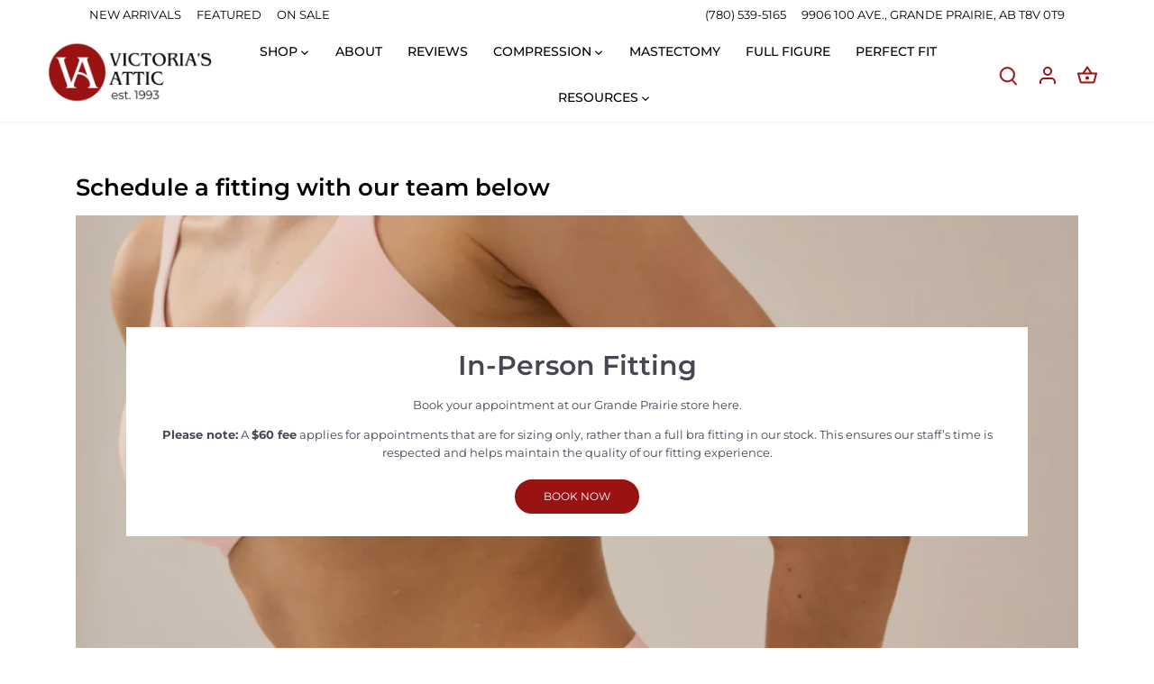

--- FILE ---
content_type: text/html; charset=utf-8
request_url: https://victoriasattic.ca/pages/book-a-fitting
body_size: 72352
content:















<!doctype html>
<html class="no-js" lang="en">
<head>
<!-- Start of Booster Apps Seo-0.1-->
<title>Book a Fitting | Victoria&#39;s Attic</title><meta name="google-site-verification" content="zvYK7P7Jn-G_8R381QVSxsdEAA7uDvgnr25DIqh-mQA" />
<meta name="description" content="Book a professional fitting with our certified fitters for bras, swimwear, compression garments, and mastectomy products. Personalized, supportive service in a private setting." /><script type="application/ld+json">
  {
    "@context": "https://schema.org",
    "@type": "WebSite",
    "name": "Victoria\u0026#39;s Attic",
    "url": "https://victoriasattic.ca",
    "potentialAction": {
      "@type": "SearchAction",
      "query-input": "required name=query",
      "target": "https://victoriasattic.ca/search?q={query}"
    }
  }
</script>
<!-- end of Booster Apps SEO -->

  <!-- Canopy 5.1.1 -->

  <meta charset="utf-8" />
<meta name="viewport" content="width=device-width,initial-scale=1.0" />
<meta http-equiv="X-UA-Compatible" content="IE=edge">

<link rel="preconnect" href="https://cdn.shopify.com" crossorigin>
<link rel="preconnect" href="https://fonts.shopify.com" crossorigin>
<link rel="preconnect" href="https://monorail-edge.shopifysvc.com"><link rel="preload" as="font" href="//victoriasattic.ca/cdn/fonts/montserrat/montserrat_n4.81949fa0ac9fd2021e16436151e8eaa539321637.woff2" type="font/woff2" crossorigin><link rel="preload" as="font" href="//victoriasattic.ca/cdn/fonts/montserrat/montserrat_n4.81949fa0ac9fd2021e16436151e8eaa539321637.woff2" type="font/woff2" crossorigin><link rel="preload" as="font" href="//victoriasattic.ca/cdn/fonts/montserrat/montserrat_n6.1326b3e84230700ef15b3a29fb520639977513e0.woff2" type="font/woff2" crossorigin><link rel="preload" as="font" href="//victoriasattic.ca/cdn/fonts/montserrat/montserrat_n4.81949fa0ac9fd2021e16436151e8eaa539321637.woff2" type="font/woff2" crossorigin><link rel="preload" href="//victoriasattic.ca/cdn/shop/t/17/assets/vendor.min.js?v=137803223016851922661697572608" as="script">
<link rel="preload" href="//victoriasattic.ca/cdn/shop/t/17/assets/theme.js?v=102756645768366188701697572608" as="script"><link rel="canonical" href="https://victoriasattic.ca/pages/book-a-fitting" /><link rel="icon" href="//victoriasattic.ca/cdn/shop/files/VA-RD2.png?crop=center&height=48&v=1721419105&width=48" type="image/png"><meta name="description" content="Book a professional fitting with our certified fitters for bras, swimwear, compression garments, and mastectomy products. Personalized, supportive service in a private setting.">

  <meta name="theme-color" content="#991313">

  

  <meta property="og:site_name" content="Victoria&#39;s Attic">
<meta property="og:url" content="https://victoriasattic.ca/pages/book-a-fitting">
<meta property="og:title" content="Book a Fitting">
<meta property="og:type" content="website">
<meta property="og:description" content="Book a professional fitting with our certified fitters for bras, swimwear, compression garments, and mastectomy products. Personalized, supportive service in a private setting."><meta property="og:image" content="http://victoriasattic.ca/cdn/shop/files/Untitled-2_1200x1200.jpg?v=1691679091">
  <meta property="og:image:secure_url" content="https://victoriasattic.ca/cdn/shop/files/Untitled-2_1200x1200.jpg?v=1691679091">
  <meta property="og:image:width" content="1200">
  <meta property="og:image:height" content="628"><meta name="twitter:card" content="summary_large_image">
<meta name="twitter:title" content="Book a Fitting">
<meta name="twitter:description" content="Book a professional fitting with our certified fitters for bras, swimwear, compression garments, and mastectomy products. Personalized, supportive service in a private setting.">

<style>
    @font-face {
  font-family: Montserrat;
  font-weight: 400;
  font-style: normal;
  font-display: fallback;
  src: url("//victoriasattic.ca/cdn/fonts/montserrat/montserrat_n4.81949fa0ac9fd2021e16436151e8eaa539321637.woff2") format("woff2"),
       url("//victoriasattic.ca/cdn/fonts/montserrat/montserrat_n4.a6c632ca7b62da89c3594789ba828388aac693fe.woff") format("woff");
}

    @font-face {
  font-family: Montserrat;
  font-weight: 700;
  font-style: normal;
  font-display: fallback;
  src: url("//victoriasattic.ca/cdn/fonts/montserrat/montserrat_n7.3c434e22befd5c18a6b4afadb1e3d77c128c7939.woff2") format("woff2"),
       url("//victoriasattic.ca/cdn/fonts/montserrat/montserrat_n7.5d9fa6e2cae713c8fb539a9876489d86207fe957.woff") format("woff");
}

    @font-face {
  font-family: Montserrat;
  font-weight: 500;
  font-style: normal;
  font-display: fallback;
  src: url("//victoriasattic.ca/cdn/fonts/montserrat/montserrat_n5.07ef3781d9c78c8b93c98419da7ad4fbeebb6635.woff2") format("woff2"),
       url("//victoriasattic.ca/cdn/fonts/montserrat/montserrat_n5.adf9b4bd8b0e4f55a0b203cdd84512667e0d5e4d.woff") format("woff");
}

    @font-face {
  font-family: Montserrat;
  font-weight: 400;
  font-style: italic;
  font-display: fallback;
  src: url("//victoriasattic.ca/cdn/fonts/montserrat/montserrat_i4.5a4ea298b4789e064f62a29aafc18d41f09ae59b.woff2") format("woff2"),
       url("//victoriasattic.ca/cdn/fonts/montserrat/montserrat_i4.072b5869c5e0ed5b9d2021e4c2af132e16681ad2.woff") format("woff");
}

    @font-face {
  font-family: Montserrat;
  font-weight: 700;
  font-style: italic;
  font-display: fallback;
  src: url("//victoriasattic.ca/cdn/fonts/montserrat/montserrat_i7.a0d4a463df4f146567d871890ffb3c80408e7732.woff2") format("woff2"),
       url("//victoriasattic.ca/cdn/fonts/montserrat/montserrat_i7.f6ec9f2a0681acc6f8152c40921d2a4d2e1a2c78.woff") format("woff");
}

    @font-face {
  font-family: Montserrat;
  font-weight: 600;
  font-style: normal;
  font-display: fallback;
  src: url("//victoriasattic.ca/cdn/fonts/montserrat/montserrat_n6.1326b3e84230700ef15b3a29fb520639977513e0.woff2") format("woff2"),
       url("//victoriasattic.ca/cdn/fonts/montserrat/montserrat_n6.652f051080eb14192330daceed8cd53dfdc5ead9.woff") format("woff");
}

    @font-face {
  font-family: Montserrat;
  font-weight: 400;
  font-style: normal;
  font-display: fallback;
  src: url("//victoriasattic.ca/cdn/fonts/montserrat/montserrat_n4.81949fa0ac9fd2021e16436151e8eaa539321637.woff2") format("woff2"),
       url("//victoriasattic.ca/cdn/fonts/montserrat/montserrat_n4.a6c632ca7b62da89c3594789ba828388aac693fe.woff") format("woff");
}

    @font-face {
  font-family: Montserrat;
  font-weight: 400;
  font-style: normal;
  font-display: fallback;
  src: url("//victoriasattic.ca/cdn/fonts/montserrat/montserrat_n4.81949fa0ac9fd2021e16436151e8eaa539321637.woff2") format("woff2"),
       url("//victoriasattic.ca/cdn/fonts/montserrat/montserrat_n4.a6c632ca7b62da89c3594789ba828388aac693fe.woff") format("woff");
}

    @font-face {
  font-family: Montserrat;
  font-weight: 600;
  font-style: normal;
  font-display: fallback;
  src: url("//victoriasattic.ca/cdn/fonts/montserrat/montserrat_n6.1326b3e84230700ef15b3a29fb520639977513e0.woff2") format("woff2"),
       url("//victoriasattic.ca/cdn/fonts/montserrat/montserrat_n6.652f051080eb14192330daceed8cd53dfdc5ead9.woff") format("woff");
}

  </style>

  <link href="//victoriasattic.ca/cdn/shop/t/17/assets/styles.css?v=121674813457736705771752622364" rel="stylesheet" type="text/css" media="all" />
 <link href="//victoriasattic.ca/cdn/shop/t/17/assets/custom.css?v=142731359957027819861768852724" rel="stylesheet" type="text/css" media="all" />
  <script>
    document.documentElement.className = document.documentElement.className.replace('no-js', 'js');
    window.theme = window.theme || {};
    
    theme.money_format_with_code_preference = "${{amount}}";
    
    theme.money_format = "${{amount}}";
    theme.customerIsLoggedIn = false;

    
      theme.shippingCalcMoneyFormat = "${{amount}} CAD";
    

    theme.strings = {
      previous: "Previous",
      next: "Next",
      close: "Close",
      addressError: "Error looking up that address",
      addressNoResults: "No results for that address",
      addressQueryLimit: "You have exceeded the Google API usage limit. Consider upgrading to a \u003ca href=\"https:\/\/developers.google.com\/maps\/premium\/usage-limits\"\u003ePremium Plan\u003c\/a\u003e.",
      authError: "There was a problem authenticating your Google Maps API Key.",
      shippingCalcSubmitButton: "Calculate shipping",
      shippingCalcSubmitButtonDisabled: "Calculating...",
      infiniteScrollCollectionLoading: "Loading more items...",
      infiniteScrollCollectionFinishedMsg : "No more items",
      infiniteScrollBlogLoading: "Loading more articles...",
      infiniteScrollBlogFinishedMsg : "No more articles",
      blogsShowTags: "Show tags",
      priceNonExistent: "Unavailable",
      buttonDefault: "Add to cart",
      buttonNoStock: "Out of stock",
      buttonNoVariant: "Unavailable",
      unitPriceSeparator: " \/ ",
      onlyXLeft: "[[ quantity ]] in stock",
      productAddingToCart: "Adding",
      productAddedToCart: "Added",
      quickbuyAdded: "Added to cart",
      cartSummary: "View cart",
      cartContinue: "Continue shopping",
      colorBoxPrevious: "Previous",
      colorBoxNext: "Next",
      colorBoxClose: "Close",
      imageSlider: "Image slider",
      confirmEmptyCart: "Are you sure you want to empty your cart?",
      inYourCart: "In your cart",
      removeFromCart: "Remove from cart",
      clearAll: "Clear all",
      layout_live_search_see_all: "See all results",
      general_quick_search_pages: "Pages",
      general_quick_search_no_results: "Sorry, we couldn\u0026#39;t find any results",
      products_labels_sold_out: "Sold Out",
      products_labels_sale: "Sale",
      maximumQuantity: "You can only have [quantity] in your cart",
      fullDetails: "Full details",
      cartConfirmRemove: "Are you sure you want to remove this item?"
    };

    theme.routes = {
      root_url: '/',
      account_url: '/account',
      account_login_url: '/account/login',
      account_logout_url: '/account/logout',
      account_recover_url: '/account/recover',
      account_register_url: '/account/register',
      account_addresses_url: '/account/addresses',
      collections_url: '/collections',
      all_products_collection_url: '/collections/all',
      search_url: '/search',
      cart_url: '/cart',
      cart_add_url: '/cart/add',
      cart_change_url: '/cart/change',
      cart_clear_url: '/cart/clear'
    };

    theme.scripts = {
      masonry: "\/\/victoriasattic.ca\/cdn\/shop\/t\/17\/assets\/masonry.v3.2.2.min.js?v=35330930116813290231697572608",
      jqueryInfiniteScroll: "\/\/victoriasattic.ca\/cdn\/shop\/t\/17\/assets\/jquery.infinitescroll.2.1.0.min.js?v=12654699346475808781697572608",
      underscore: "\/\/cdnjs.cloudflare.com\/ajax\/libs\/underscore.js\/1.6.0\/underscore-min.js",
      shopifyCommon: "\/\/victoriasattic.ca\/cdn\/shopifycloud\/storefront\/assets\/themes_support\/shopify_common-5f594365.js",
      jqueryCart: "\/\/victoriasattic.ca\/cdn\/shop\/t\/17\/assets\/shipping-calculator.v1.0.min.js?v=54722302898366399871697572608"
    };

    theme.settings = {
      cartType: "drawer-dynamic",
      openCartDrawerOnMob: true,
      quickBuyType: "hover",
      superscriptDecimals: false,
      currencyCodeEnabled: false
    }
  </script><style data-shopify>
[data-value="NUDE"] { --swatch-background-color:#f0c243,}</style>

  <script>window.performance && window.performance.mark && window.performance.mark('shopify.content_for_header.start');</script><meta name="google-site-verification" content="zvYK7P7Jn-G_8R381QVSxsdEAA7uDvgnr25DIqh-mQA">
<meta name="facebook-domain-verification" content="aqi60wqedgngcgcwfg05wej3cz3r1p">
<meta name="facebook-domain-verification" content="aqi60wqedgngcgcwfg05wej3cz3r1p">
<meta id="shopify-digital-wallet" name="shopify-digital-wallet" content="/6674251834/digital_wallets/dialog">
<meta name="shopify-checkout-api-token" content="f08dbdec46a631042c43280643a0a4d9">
<meta id="in-context-paypal-metadata" data-shop-id="6674251834" data-venmo-supported="false" data-environment="production" data-locale="en_US" data-paypal-v4="true" data-currency="CAD">
<script async="async" src="/checkouts/internal/preloads.js?locale=en-CA"></script>
<link rel="preconnect" href="https://shop.app" crossorigin="anonymous">
<script async="async" src="https://shop.app/checkouts/internal/preloads.js?locale=en-CA&shop_id=6674251834" crossorigin="anonymous"></script>
<script id="apple-pay-shop-capabilities" type="application/json">{"shopId":6674251834,"countryCode":"CA","currencyCode":"CAD","merchantCapabilities":["supports3DS"],"merchantId":"gid:\/\/shopify\/Shop\/6674251834","merchantName":"Victoria's Attic","requiredBillingContactFields":["postalAddress","email","phone"],"requiredShippingContactFields":["postalAddress","email","phone"],"shippingType":"shipping","supportedNetworks":["visa","masterCard","amex","discover","interac","jcb"],"total":{"type":"pending","label":"Victoria's Attic","amount":"1.00"},"shopifyPaymentsEnabled":true,"supportsSubscriptions":true}</script>
<script id="shopify-features" type="application/json">{"accessToken":"f08dbdec46a631042c43280643a0a4d9","betas":["rich-media-storefront-analytics"],"domain":"victoriasattic.ca","predictiveSearch":true,"shopId":6674251834,"locale":"en"}</script>
<script>var Shopify = Shopify || {};
Shopify.shop = "victorias-attic-grande-prairie.myshopify.com";
Shopify.locale = "en";
Shopify.currency = {"active":"CAD","rate":"1.0"};
Shopify.country = "CA";
Shopify.theme = {"name":"MASTER-SITE-11222023 - DONT EDIT ME","id":121767231563,"schema_name":"Canopy","schema_version":"5.1.1","theme_store_id":732,"role":"main"};
Shopify.theme.handle = "null";
Shopify.theme.style = {"id":null,"handle":null};
Shopify.cdnHost = "victoriasattic.ca/cdn";
Shopify.routes = Shopify.routes || {};
Shopify.routes.root = "/";</script>
<script type="module">!function(o){(o.Shopify=o.Shopify||{}).modules=!0}(window);</script>
<script>!function(o){function n(){var o=[];function n(){o.push(Array.prototype.slice.apply(arguments))}return n.q=o,n}var t=o.Shopify=o.Shopify||{};t.loadFeatures=n(),t.autoloadFeatures=n()}(window);</script>
<script>
  window.ShopifyPay = window.ShopifyPay || {};
  window.ShopifyPay.apiHost = "shop.app\/pay";
  window.ShopifyPay.redirectState = null;
</script>
<script id="shop-js-analytics" type="application/json">{"pageType":"page"}</script>
<script defer="defer" async type="module" src="//victoriasattic.ca/cdn/shopifycloud/shop-js/modules/v2/client.init-shop-cart-sync_BN7fPSNr.en.esm.js"></script>
<script defer="defer" async type="module" src="//victoriasattic.ca/cdn/shopifycloud/shop-js/modules/v2/chunk.common_Cbph3Kss.esm.js"></script>
<script defer="defer" async type="module" src="//victoriasattic.ca/cdn/shopifycloud/shop-js/modules/v2/chunk.modal_DKumMAJ1.esm.js"></script>
<script type="module">
  await import("//victoriasattic.ca/cdn/shopifycloud/shop-js/modules/v2/client.init-shop-cart-sync_BN7fPSNr.en.esm.js");
await import("//victoriasattic.ca/cdn/shopifycloud/shop-js/modules/v2/chunk.common_Cbph3Kss.esm.js");
await import("//victoriasattic.ca/cdn/shopifycloud/shop-js/modules/v2/chunk.modal_DKumMAJ1.esm.js");

  window.Shopify.SignInWithShop?.initShopCartSync?.({"fedCMEnabled":true,"windoidEnabled":true});

</script>
<script>
  window.Shopify = window.Shopify || {};
  if (!window.Shopify.featureAssets) window.Shopify.featureAssets = {};
  window.Shopify.featureAssets['shop-js'] = {"shop-cart-sync":["modules/v2/client.shop-cart-sync_CJVUk8Jm.en.esm.js","modules/v2/chunk.common_Cbph3Kss.esm.js","modules/v2/chunk.modal_DKumMAJ1.esm.js"],"init-fed-cm":["modules/v2/client.init-fed-cm_7Fvt41F4.en.esm.js","modules/v2/chunk.common_Cbph3Kss.esm.js","modules/v2/chunk.modal_DKumMAJ1.esm.js"],"init-shop-email-lookup-coordinator":["modules/v2/client.init-shop-email-lookup-coordinator_Cc088_bR.en.esm.js","modules/v2/chunk.common_Cbph3Kss.esm.js","modules/v2/chunk.modal_DKumMAJ1.esm.js"],"init-windoid":["modules/v2/client.init-windoid_hPopwJRj.en.esm.js","modules/v2/chunk.common_Cbph3Kss.esm.js","modules/v2/chunk.modal_DKumMAJ1.esm.js"],"shop-button":["modules/v2/client.shop-button_B0jaPSNF.en.esm.js","modules/v2/chunk.common_Cbph3Kss.esm.js","modules/v2/chunk.modal_DKumMAJ1.esm.js"],"shop-cash-offers":["modules/v2/client.shop-cash-offers_DPIskqss.en.esm.js","modules/v2/chunk.common_Cbph3Kss.esm.js","modules/v2/chunk.modal_DKumMAJ1.esm.js"],"shop-toast-manager":["modules/v2/client.shop-toast-manager_CK7RT69O.en.esm.js","modules/v2/chunk.common_Cbph3Kss.esm.js","modules/v2/chunk.modal_DKumMAJ1.esm.js"],"init-shop-cart-sync":["modules/v2/client.init-shop-cart-sync_BN7fPSNr.en.esm.js","modules/v2/chunk.common_Cbph3Kss.esm.js","modules/v2/chunk.modal_DKumMAJ1.esm.js"],"init-customer-accounts-sign-up":["modules/v2/client.init-customer-accounts-sign-up_CfPf4CXf.en.esm.js","modules/v2/client.shop-login-button_DeIztwXF.en.esm.js","modules/v2/chunk.common_Cbph3Kss.esm.js","modules/v2/chunk.modal_DKumMAJ1.esm.js"],"pay-button":["modules/v2/client.pay-button_CgIwFSYN.en.esm.js","modules/v2/chunk.common_Cbph3Kss.esm.js","modules/v2/chunk.modal_DKumMAJ1.esm.js"],"init-customer-accounts":["modules/v2/client.init-customer-accounts_DQ3x16JI.en.esm.js","modules/v2/client.shop-login-button_DeIztwXF.en.esm.js","modules/v2/chunk.common_Cbph3Kss.esm.js","modules/v2/chunk.modal_DKumMAJ1.esm.js"],"avatar":["modules/v2/client.avatar_BTnouDA3.en.esm.js"],"init-shop-for-new-customer-accounts":["modules/v2/client.init-shop-for-new-customer-accounts_CsZy_esa.en.esm.js","modules/v2/client.shop-login-button_DeIztwXF.en.esm.js","modules/v2/chunk.common_Cbph3Kss.esm.js","modules/v2/chunk.modal_DKumMAJ1.esm.js"],"shop-follow-button":["modules/v2/client.shop-follow-button_BRMJjgGd.en.esm.js","modules/v2/chunk.common_Cbph3Kss.esm.js","modules/v2/chunk.modal_DKumMAJ1.esm.js"],"checkout-modal":["modules/v2/client.checkout-modal_B9Drz_yf.en.esm.js","modules/v2/chunk.common_Cbph3Kss.esm.js","modules/v2/chunk.modal_DKumMAJ1.esm.js"],"shop-login-button":["modules/v2/client.shop-login-button_DeIztwXF.en.esm.js","modules/v2/chunk.common_Cbph3Kss.esm.js","modules/v2/chunk.modal_DKumMAJ1.esm.js"],"lead-capture":["modules/v2/client.lead-capture_DXYzFM3R.en.esm.js","modules/v2/chunk.common_Cbph3Kss.esm.js","modules/v2/chunk.modal_DKumMAJ1.esm.js"],"shop-login":["modules/v2/client.shop-login_CA5pJqmO.en.esm.js","modules/v2/chunk.common_Cbph3Kss.esm.js","modules/v2/chunk.modal_DKumMAJ1.esm.js"],"payment-terms":["modules/v2/client.payment-terms_BxzfvcZJ.en.esm.js","modules/v2/chunk.common_Cbph3Kss.esm.js","modules/v2/chunk.modal_DKumMAJ1.esm.js"]};
</script>
<script>(function() {
  var isLoaded = false;
  function asyncLoad() {
    if (isLoaded) return;
    isLoaded = true;
    var urls = ["https:\/\/chimpstatic.com\/mcjs-connected\/js\/users\/6dd58ef9033a181f21439fc4c\/2bd98bcc6158d59957f29e003.js?shop=victorias-attic-grande-prairie.myshopify.com"];
    for (var i = 0; i < urls.length; i++) {
      var s = document.createElement('script');
      s.type = 'text/javascript';
      s.async = true;
      s.src = urls[i];
      var x = document.getElementsByTagName('script')[0];
      x.parentNode.insertBefore(s, x);
    }
  };
  if(window.attachEvent) {
    window.attachEvent('onload', asyncLoad);
  } else {
    window.addEventListener('load', asyncLoad, false);
  }
})();</script>
<script id="__st">var __st={"a":6674251834,"offset":-25200,"reqid":"70e1b6de-3b14-4a44-bd7d-3be4a9c08ace-1769904612","pageurl":"victoriasattic.ca\/pages\/book-a-fitting","s":"pages-87450746955","u":"e9d69a1b1829","p":"page","rtyp":"page","rid":87450746955};</script>
<script>window.ShopifyPaypalV4VisibilityTracking = true;</script>
<script id="captcha-bootstrap">!function(){'use strict';const t='contact',e='account',n='new_comment',o=[[t,t],['blogs',n],['comments',n],[t,'customer']],c=[[e,'customer_login'],[e,'guest_login'],[e,'recover_customer_password'],[e,'create_customer']],r=t=>t.map((([t,e])=>`form[action*='/${t}']:not([data-nocaptcha='true']) input[name='form_type'][value='${e}']`)).join(','),a=t=>()=>t?[...document.querySelectorAll(t)].map((t=>t.form)):[];function s(){const t=[...o],e=r(t);return a(e)}const i='password',u='form_key',d=['recaptcha-v3-token','g-recaptcha-response','h-captcha-response',i],f=()=>{try{return window.sessionStorage}catch{return}},m='__shopify_v',_=t=>t.elements[u];function p(t,e,n=!1){try{const o=window.sessionStorage,c=JSON.parse(o.getItem(e)),{data:r}=function(t){const{data:e,action:n}=t;return t[m]||n?{data:e,action:n}:{data:t,action:n}}(c);for(const[e,n]of Object.entries(r))t.elements[e]&&(t.elements[e].value=n);n&&o.removeItem(e)}catch(o){console.error('form repopulation failed',{error:o})}}const l='form_type',E='cptcha';function T(t){t.dataset[E]=!0}const w=window,h=w.document,L='Shopify',v='ce_forms',y='captcha';let A=!1;((t,e)=>{const n=(g='f06e6c50-85a8-45c8-87d0-21a2b65856fe',I='https://cdn.shopify.com/shopifycloud/storefront-forms-hcaptcha/ce_storefront_forms_captcha_hcaptcha.v1.5.2.iife.js',D={infoText:'Protected by hCaptcha',privacyText:'Privacy',termsText:'Terms'},(t,e,n)=>{const o=w[L][v],c=o.bindForm;if(c)return c(t,g,e,D).then(n);var r;o.q.push([[t,g,e,D],n]),r=I,A||(h.body.append(Object.assign(h.createElement('script'),{id:'captcha-provider',async:!0,src:r})),A=!0)});var g,I,D;w[L]=w[L]||{},w[L][v]=w[L][v]||{},w[L][v].q=[],w[L][y]=w[L][y]||{},w[L][y].protect=function(t,e){n(t,void 0,e),T(t)},Object.freeze(w[L][y]),function(t,e,n,w,h,L){const[v,y,A,g]=function(t,e,n){const i=e?o:[],u=t?c:[],d=[...i,...u],f=r(d),m=r(i),_=r(d.filter((([t,e])=>n.includes(e))));return[a(f),a(m),a(_),s()]}(w,h,L),I=t=>{const e=t.target;return e instanceof HTMLFormElement?e:e&&e.form},D=t=>v().includes(t);t.addEventListener('submit',(t=>{const e=I(t);if(!e)return;const n=D(e)&&!e.dataset.hcaptchaBound&&!e.dataset.recaptchaBound,o=_(e),c=g().includes(e)&&(!o||!o.value);(n||c)&&t.preventDefault(),c&&!n&&(function(t){try{if(!f())return;!function(t){const e=f();if(!e)return;const n=_(t);if(!n)return;const o=n.value;o&&e.removeItem(o)}(t);const e=Array.from(Array(32),(()=>Math.random().toString(36)[2])).join('');!function(t,e){_(t)||t.append(Object.assign(document.createElement('input'),{type:'hidden',name:u})),t.elements[u].value=e}(t,e),function(t,e){const n=f();if(!n)return;const o=[...t.querySelectorAll(`input[type='${i}']`)].map((({name:t})=>t)),c=[...d,...o],r={};for(const[a,s]of new FormData(t).entries())c.includes(a)||(r[a]=s);n.setItem(e,JSON.stringify({[m]:1,action:t.action,data:r}))}(t,e)}catch(e){console.error('failed to persist form',e)}}(e),e.submit())}));const S=(t,e)=>{t&&!t.dataset[E]&&(n(t,e.some((e=>e===t))),T(t))};for(const o of['focusin','change'])t.addEventListener(o,(t=>{const e=I(t);D(e)&&S(e,y())}));const B=e.get('form_key'),M=e.get(l),P=B&&M;t.addEventListener('DOMContentLoaded',(()=>{const t=y();if(P)for(const e of t)e.elements[l].value===M&&p(e,B);[...new Set([...A(),...v().filter((t=>'true'===t.dataset.shopifyCaptcha))])].forEach((e=>S(e,t)))}))}(h,new URLSearchParams(w.location.search),n,t,e,['guest_login'])})(!0,!0)}();</script>
<script integrity="sha256-4kQ18oKyAcykRKYeNunJcIwy7WH5gtpwJnB7kiuLZ1E=" data-source-attribution="shopify.loadfeatures" defer="defer" src="//victoriasattic.ca/cdn/shopifycloud/storefront/assets/storefront/load_feature-a0a9edcb.js" crossorigin="anonymous"></script>
<script crossorigin="anonymous" defer="defer" src="//victoriasattic.ca/cdn/shopifycloud/storefront/assets/shopify_pay/storefront-65b4c6d7.js?v=20250812"></script>
<script data-source-attribution="shopify.dynamic_checkout.dynamic.init">var Shopify=Shopify||{};Shopify.PaymentButton=Shopify.PaymentButton||{isStorefrontPortableWallets:!0,init:function(){window.Shopify.PaymentButton.init=function(){};var t=document.createElement("script");t.src="https://victoriasattic.ca/cdn/shopifycloud/portable-wallets/latest/portable-wallets.en.js",t.type="module",document.head.appendChild(t)}};
</script>
<script data-source-attribution="shopify.dynamic_checkout.buyer_consent">
  function portableWalletsHideBuyerConsent(e){var t=document.getElementById("shopify-buyer-consent"),n=document.getElementById("shopify-subscription-policy-button");t&&n&&(t.classList.add("hidden"),t.setAttribute("aria-hidden","true"),n.removeEventListener("click",e))}function portableWalletsShowBuyerConsent(e){var t=document.getElementById("shopify-buyer-consent"),n=document.getElementById("shopify-subscription-policy-button");t&&n&&(t.classList.remove("hidden"),t.removeAttribute("aria-hidden"),n.addEventListener("click",e))}window.Shopify?.PaymentButton&&(window.Shopify.PaymentButton.hideBuyerConsent=portableWalletsHideBuyerConsent,window.Shopify.PaymentButton.showBuyerConsent=portableWalletsShowBuyerConsent);
</script>
<script data-source-attribution="shopify.dynamic_checkout.cart.bootstrap">document.addEventListener("DOMContentLoaded",(function(){function t(){return document.querySelector("shopify-accelerated-checkout-cart, shopify-accelerated-checkout")}if(t())Shopify.PaymentButton.init();else{new MutationObserver((function(e,n){t()&&(Shopify.PaymentButton.init(),n.disconnect())})).observe(document.body,{childList:!0,subtree:!0})}}));
</script>
<link id="shopify-accelerated-checkout-styles" rel="stylesheet" media="screen" href="https://victoriasattic.ca/cdn/shopifycloud/portable-wallets/latest/accelerated-checkout-backwards-compat.css" crossorigin="anonymous">
<style id="shopify-accelerated-checkout-cart">
        #shopify-buyer-consent {
  margin-top: 1em;
  display: inline-block;
  width: 100%;
}

#shopify-buyer-consent.hidden {
  display: none;
}

#shopify-subscription-policy-button {
  background: none;
  border: none;
  padding: 0;
  text-decoration: underline;
  font-size: inherit;
  cursor: pointer;
}

#shopify-subscription-policy-button::before {
  box-shadow: none;
}

      </style>

<script>window.performance && window.performance.mark && window.performance.mark('shopify.content_for_header.end');</script>
  <!-- "snippets/shogun-products.liquid" was not rendered, the associated app was uninstalled -->


  
  

    
    
    

  <!-- "snippets/shogun-head.liquid" was not rendered, the associated app was uninstalled -->

                      <script src="//victoriasattic.ca/cdn/shop/t/17/assets/bss-file-configdata.js?v=19453381437224918031702404302" type="text/javascript"></script> <script src="//victoriasattic.ca/cdn/shop/t/17/assets/bss-file-configdata-banner.js?v=151034973688681356691702404301" type="text/javascript"></script> <script src="//victoriasattic.ca/cdn/shop/t/17/assets/bss-file-configdata-popup.js?v=173992696638277510541702404301" type="text/javascript"></script><script>
                if (typeof BSS_PL == 'undefined') {
                    var BSS_PL = {};
                }
                var bssPlApiServer = "https://product-labels-pro.bsscommerce.com";
                BSS_PL.customerTags = 'null';
                BSS_PL.customerId = 'null';
                BSS_PL.configData = configDatas;
                BSS_PL.configDataBanner = configDataBanners ? configDataBanners : [];
                BSS_PL.configDataPopup = configDataPopups ? configDataPopups : [];
                BSS_PL.storeId = 5775;
                BSS_PL.currentPlan = "free";
                BSS_PL.storeIdCustomOld = "10678";
                BSS_PL.storeIdOldWIthPriority = "12200";
                BSS_PL.apiServerProduction = "https://product-labels-pro.bsscommerce.com";
                
                BSS_PL.integration = {"laiReview":{"status":0,"config":[]}}
                BSS_PL.settingsData = {}
                </script>
            <style>
.homepage-slideshow .slick-slide .bss_pl_img {
    visibility: hidden !important;
}
</style>
  
<script type="text/javascript">
    (function(c,l,a,r,i,t,y){
        c[a]=c[a]||function(){(c[a].q=c[a].q||[]).push(arguments)};
        t=l.createElement(r);t.async=1;t.src="https://www.clarity.ms/tag/"+i;
        y=l.getElementsByTagName(r)[0];y.parentNode.insertBefore(t,y);
    })(window, document, "clarity", "script", "q56zjbwq57");
</script>
  <link
  rel="stylesheet"
  href="https://cdn.jsdelivr.net/npm/swiper@11/swiper-bundle.min.css"
/>

<script src="https://cdn.jsdelivr.net/npm/swiper@11/swiper-bundle.min.js"></script>
  
                        <!-- BEGIN app block: shopify://apps/smart-filter-search/blocks/app-embed/5cc1944c-3014-4a2a-af40-7d65abc0ef73 -->
<link href="https://cdn.shopify.com/extensions/019c0e3c-8c3b-7b71-bf79-9a32731a9b8c/smart-product-filters-679/assets/globo.filter.min.js" as="script" rel="preload">
<link rel="preconnect" href="https://filter-x1.globo.io" crossorigin>
<link rel="dns-prefetch" href="https://filter-x1.globo.io"><link rel="stylesheet" href="https://cdn.shopify.com/extensions/019c0e3c-8c3b-7b71-bf79-9a32731a9b8c/smart-product-filters-679/assets/globo.search.css" media="print" onload="this.media='all'">

<meta id="search_terms_value" content="" />
<!-- BEGIN app snippet: global.variables --><script>
  window.shopCurrency = "CAD";
  window.shopCountry = "CA";
  window.shopLanguageCode = "en";

  window.currentCurrency = "CAD";
  window.currentCountry = "CA";
  window.currentLanguageCode = "en";

  window.shopCustomer = false

  window.useCustomTreeTemplate = false;
  window.useCustomProductTemplate = false;

  window.GloboFilterRequestOrigin = "https://victoriasattic.ca";
  window.GloboFilterShopifyDomain = "victorias-attic-grande-prairie.myshopify.com";
  window.GloboFilterSFAT = "";
  window.GloboFilterSFApiVersion = "2025-07";
  window.GloboFilterProxyPath = "/apps/globofilters";
  window.GloboFilterRootUrl = "";
  window.GloboFilterTranslation = {"search":{"suggestions":"Suggestions","collections":"Collections","pages":"Pages","product":"Product","products":"Products","view_all":"Search for","view_all_products":"View all products","not_found":"Sorry, nothing found for","product_not_found":"No products were found","no_result_keywords_suggestions_title":"Popular searches","no_result_products_suggestions_title":"However, You may like","zero_character_keywords_suggestions_title":"Suggestions","zero_character_popular_searches_title":"Popular searches","zero_character_products_suggestions_title":"Trending products"},"form":{"heading":"Search products","select":"-- Select --","search":"Search","submit":"Search","clear":"Clear"},"filter":{"filter_by":"Filter By","clear_all":"Clear All","view":"View","clear":"Clear","in_stock":"In Stock","out_of_stock":"Out of Stock","ready_to_ship":"Ready to ship","search":"Search options","choose_values":"Choose values"},"sort":{"sort_by":"Sort By","manually":"Featured","availability_in_stock_first":"Availability","relevance":"Relevance","best_selling":"Best Selling","alphabetically_a_z":"Alphabetically, A-Z","alphabetically_z_a":"Alphabetically, Z-A","price_low_to_high":"Price, low to high","price_high_to_low":"Price, high to low","date_new_to_old":"Date, new to old","date_old_to_new":"Date, old to new","inventory_low_to_high":"Inventory, low to high","inventory_high_to_low":"Inventory, high to low","sale_off":"% Sale off"},"product":{"add_to_cart":"Add to cart","unavailable":"Unavailable","sold_out":"Sold out","sale":"Sale","load_more":"Load more","limit":"Show","search":"Search products","no_results":"Sorry, there are no products in this collection"}};
  window.isMultiCurrency =true;
  window.globoEmbedFilterAssetsUrl = 'https://cdn.shopify.com/extensions/019c0e3c-8c3b-7b71-bf79-9a32731a9b8c/smart-product-filters-679/assets/';
  window.assetsUrl = window.globoEmbedFilterAssetsUrl;
  window.GloboMoneyFormat = "${{amount}}";
</script><!-- END app snippet -->
<script type="text/javascript" hs-ignore data-ccm-injected>document.getElementsByTagName('html')[0].classList.add('spf-filter-loading','spf-has-filter', 'gf-left','theme-store-id-732','gf-theme-version-5','spf-layout-theme');
window.enabledEmbedFilter = true;
window.currentThemeId = 121767231563;
window.sortByRelevance = false;
window.moneyFormat = "${{amount}}";
window.GloboMoneyWithCurrencyFormat = "${{amount}} CAD";
window.filesUrl = '//victoriasattic.ca/cdn/shop/files/';
var GloboEmbedFilterConfig = {
api: {filterUrl: "https://filter-x1.globo.io/filter",searchUrl: "https://filter-x1.globo.io/search", url: "https://filter-x1.globo.io"},
shop: {
  name: "Victoria&#39;s Attic",
  url: "https://victoriasattic.ca",
  domain: "victorias-attic-grande-prairie.myshopify.com",
  locale: "en",
  cur_locale: "en",
  predictive_search_url: "/search/suggest",
  country_code: "CA",
  root_url: "",
  cart_url: "/cart",
  search_url: "/search",
  cart_add_url: "/cart/add",
  search_terms_value: "",
  product_image: {width: 360, height: 504},
  no_image_url: "https://cdn.shopify.com/s/images/themes/product-1.png",
  swatches: [],
  swatchConfig: {"enable":true,"color":["colour","color"],"label":["size"]},
  enableRecommendation: false,
  themeStoreId: 732,
  hideOneValue: false,
  newUrlStruct: true,
  newUrlForSEO: false,themeTranslation:{"products":{"labels":{"sold_out":"Sold Out","sale":"Sale","only_x_left":"{{ quantity }} in stock","new_in":"New in"},"product":{"save":"Save","unavailable":"Unavailable","adding_to_cart":"Adding","added_to_cart":"Added to cart","sold_out":"Sold out","on_sale":"Sale","price":{"from_price_html":"From {{ price }}"},"add_to_cart":"Add to cart","choose_options":"Choose options","choose_product_options":"Choose options for {{ product_name }}"},"general":{"from":"From"},"grid":{"choose_options":"Show options","add_to_cart":"Add to cart"}},"accessibility":{"close":"Close"}},redirects: [],
  images: {},
  settings: {"header_col":"#000000","body_text_col":"#000000","links_col":"#991313","site_bg_col":"#ffffff","cart_summary_bg_col":"#ffffff","star_col":"#991313","feature_col":"#991313","feature_over_col":"#ffffff","divider_col":"#f5f5f5","image_overlay_text_col":"#ffffff","image_overlay_bg_col":"#41241a","image_overlay_opacity":12,"alt_bg_col":"#f7f7f7","alt_bg_text_col":"#343434","announcement_col_bar":"#ffffff","announcement_col_text":"#000000","toolbar_col_bg":"#ffffff","toolbar_col_text":"#191817","nav_accent_col":"#3d3d3d","nav_main_bg_col":"#ffffff","nav_main_col":"#000000","nav_main_hover_col":"#616161","nav_featured_col":"#000000","mob_nav_bg":"#ffffff","mob_nav_text":"#343434","coll_header_bg_col":"#fdf7f7","coll_header_heading_col":"#000000","coll_header_text_col":"#000000","product_block_bg_col":"#ffffff","product_block_image_bg_col":"#ffffff","sale_label_bg_col":"#991313","new_in_label_bg_col":"#991313","sold_out_label_bg_col":"#616161","low_inv_label_bg_col":"#991313","foot_bg_col":"#ffffff","foot_text_col":"#000000","foot_links_col":"#000000","popup_text_col":"#343434","popup_background_col":"#ffffff","type_base_font":{"error":"json not allowed for this object"},"type_heading_font":{"error":"json not allowed for this object"},"capitalize_headings":false,"type_nav_font":{"error":"json not allowed for this object"},"type_logo_font":{"error":"json not allowed for this object"},"font_size_body_int":14,"font_size_nav_int":14,"font_size_logo_int":24,"font_size_heading_int":26,"btn_style":"uppercase","btn_shape":"lozenge","prod_thumb_shape":"1","prod_thumb_gutter":"10","prod_thumb_gap":"15","prod_thumb_show_border":false,"product_grid_hover_image":true,"product_grid_show_weight":false,"product_grid_show_reviews":true,"prod_block_layout":"above","label_sale_show":true,"prod_sale_method":"money","label_soldout_show":true,"label_remain_show":false,"prod_stock_warn_limit_int":5,"label_new_in_show":true,"prod_new_method":"collection","prod_new_in_limit_int":7,"prod_quantity_controls":"standard","prod_quick_buy_show":true,"prod_quick_buy_type":"hover","prod_quick_buy_pos":"middle","collection_thumb_shape":"1","collection_image_position":"center center","collection_text_alignment":"center","swatch_enabled":true,"swatch_option_name":"Color,Colour,Couleur,Farbe","swatch_method":"standard","swatch_value_list":"NUDE:#e0c7b6,Red:#ff0000,PINK:#ffc0cb,BLUE:#b8d7e3,BLACK:#000000,IVORY:#fffae3,RED:#991313,WHITE:#ededed,BROWN:#7d644b,GREEN:#4b7d6e,GREY:#b3b3b3,ORANGE:#de6a1d,PURPLE:#af91bf,YELLOW:#f0c243,","prod_thumb_show_options":false,"swatch_show_filters":false,"swatch_shape":"natural","swatch_shape_grid":"square","swatch_alignment":"center","search_type":"product,article,page","enable_live_search":true,"live_search_show_vendor":false,"live_search_show_price":true,"live_search_search_meta":true,"favicon":"\/\/victoriasattic.ca\/cdn\/shop\/files\/VA-RD2.png?v=1721419105","social_twitter_url":"","social_facebook_url":"https:\/\/www.facebook.com\/victoriasatticdotca\/","social_instagram_url":"https:\/\/www.instagram.com\/victoriasattic.ca\/","social_youtube_url":"","social_vimeo_url":"","social_tiktok_url":"","social_pinterest_url":"","social_tumblr_url":"","social_snapchat_url":"","social_whatsapp_url":"","social_wechat_url":"","social_linkedin_url":"","social_twitch_url":"","social_spotify_url":"","social_custom_url":"","section_padding":"large","cart_type":"drawer-dynamic","open_drawer_on_mobile":true,"currency_code_enabled":false,"cart_currency_code_enabled":true,"superscript_decimals":false,"animations_enabled_desktop":false,"checkout_logo_image":"\/\/victoriasattic.ca\/cdn\/shop\/files\/victoria-attic-logo_1.png?v=1698327609","checkout_logo_position":"left","checkout_logo_size":"large","checkout_body_background_color":"#ffffff","checkout_input_background_color_mode":"white","checkout_sidebar_background_color":"#fdf7f7","checkout_heading_font":"-apple-system, BlinkMacSystemFont, 'Segoe UI', Roboto, Helvetica, Arial, sans-serif, 'Apple Color Emoji', 'Segoe UI Emoji', 'Segoe UI Symbol'","checkout_body_font":"-apple-system, BlinkMacSystemFont, 'Segoe UI', Roboto, Helvetica, Arial, sans-serif, 'Apple Color Emoji', 'Segoe UI Emoji', 'Segoe UI Symbol'","checkout_accent_color":"#991313","checkout_button_color":"#991313","checkout_error_color":"#000000","enable_section_dividers":false,"prod_buy_show_quantity":true,"site_border_col":"#6a5b5c","site_border_thickness":0,"nav_drop_bg_col":"#f4f2e9","nav_drop_link_col":"#6a5b5c","nav_drop_link_hover_col":"#5c8018","logo_col":"#6a5b5c","prod_sale_price_col":"#89c21e","homepage_divider_col":"rgba(0,0,0,0)","nav_drop_heading_col":"#6a5b5c","sale_label_text_col":"#ffffff","new_in_label_text_col":"#ffffff","sold_out_label_text_col":"#ffffff","low_inv_label_text_col":"#ffffff","prod_thumb_border":"border","product_form_ajax":"true","side_cart_summary_visibility":"always","enable_cart_notes":false,"show_tax_and_shipping":true,"show_additional_checkout_buttons":false,"cart_summary_image_show":true,"cart_summary_image_text_color":"#ffffff","cart_summary_image_tint_color":"#6b5b5c","cart_summary_image_tint_opacity":25,"customer_layout":"customer_area"},
  gridSettings: {"layout":"theme","useCustomTemplate":false,"useCustomTreeTemplate":false,"skin":5,"limits":[12,24,36,48],"productsPerPage":36,"sorts":["stock-descending","best-selling","title-ascending","title-descending","price-ascending","price-descending","created-descending","created-ascending","sale-descending"],"noImageUrl":"https:\/\/cdn.shopify.com\/s\/images\/themes\/product-1.png","imageWidth":"360","imageHeight":"504","imageRatio":140,"imageSize":"360_504","alignment":"left","hideOneValue":false,"elements":["soldoutLabel","saleLabel","quickview","addToCart","vendor","swatch","price","secondImage"],"saleLabelClass":" sale-text","saleMode":3,"gridItemClass":"spf-col-xl-4 spf-col-lg-4 spf-col-md-6 spf-col-sm-6 spf-col-6","swatchClass":"","swatchConfig":{"enable":true,"color":["colour","color"],"label":["size"]},"variant_redirect":true,"showSelectedVariantInfo":true},
  home_filter: false,
  page: "page",
  sorts: ["stock-descending","best-selling","title-ascending","title-descending","price-ascending","price-descending","created-descending","created-ascending","sale-descending"],
  cache: true,
  layout: "theme",
  marketTaxInclusion: false,
  priceTaxesIncluded: false,
  customerTaxesIncluded: false,
  useCustomTemplate: false,
  hasQuickviewTemplate: false
},
analytic: {"enableViewProductAnalytic":true,"enableSearchAnalytic":true,"enableFilterAnalytic":true,"enableATCAnalytic":false},
taxes: [],
special_countries: null,
adjustments: false,
year_make_model: {
  id: 0,
  prefix: "gff_",
  heading: "",
  showSearchInput: false,
  showClearAllBtn: false
},
filter: {
  id:45704,
  prefix: "gf_",
  layout: 1,
  sublayout: 1,
  showCount: true,
  showRefine: true,
  refineSettings: {"style":"rounded","positions":["sidebar_mobile","toolbar_desktop","toolbar_mobile"],"color":"#000000","iconColor":"#959595","bgColor":"#E8E8E8"},
  isLoadMore: 0,
  filter_on_search_page: true
},
search:{
  enable: true,
  zero_character_suggestion: false,
  pages_suggestion: {enable:false,limit:5},
  keywords_suggestion: {enable:true,limit:10},
  articles_suggestion: {enable:false,limit:5},
  layout: 1,
  product_list_layout: "grid",
  elements: ["vendor","price"]
},
collection: {
  id:0,
  handle:'',
  sort: 'best-selling',
  vendor: null,
  tags: null,
  type: null,
  term: document.getElementById("search_terms_value") != null ? document.getElementById("search_terms_value").content : "",
  limit: 36,
  settings: {"sub":"","header_mode":"text-only","height":"natural","height_desktop":350,"height_mobile":250,"image_overlay_style":"standard","text_alignment":"center left","breadcrumb_align":"above_heading","pagination_limit_int":36,"products_per_row":4,"mobile_products_per_row":"2","infinite_scroll_enabled":false,"grid_show_vendor":true,"show_filter_counts":false,"show_filter_deadends":true,"ajax_products":true,"filter_mode":"none","filters_sticky":false,"collapse_filters_method":"over-12","enable_sorting":false,"sort_show_featured":true},
  products_count: 0,
  enableCollectionSearch: true,
  displayTotalProducts: true,
  excludeTags:null,
  showSelectedVariantInfo: true
},
selector: {products: ""}
}
</script>
<script class="globo-filter-settings-js">
try {} catch (error) {}
</script>
<script src="https://cdn.shopify.com/extensions/019c0e3c-8c3b-7b71-bf79-9a32731a9b8c/smart-product-filters-679/assets/globo.filter.themes.min.js" defer></script><style>.gf-block-title h3, 
.gf-block-title .h3,
.gf-form-input-inner label {
  font-size: 14px !important;
  color: #3a3a3a !important;
  text-transform: uppercase !important;
  font-weight: bold !important;
}
.gf-option-block .gf-btn-show-more{
  font-size: 14px !important;
  text-transform: none !important;
  font-weight: normal !important;
}
.gf-option-block ul li a, 
.gf-option-block ul li button, 
.gf-option-block ul li a span.gf-count,
.gf-option-block ul li button span.gf-count,
.gf-clear, 
.gf-clear-all, 
.selected-item.gf-option-label a,
.gf-form-input-inner select,
.gf-refine-toggle{
  font-size: 14px !important;
  color: #000000 !important;
  text-transform: none !important;
  font-weight: normal !important;
}

.gf-refine-toggle-mobile,
.gf-form-button-group button {
  font-size: 14px !important;
  text-transform: none !important;
  font-weight: normal !important;
  color: #3a3a3a !important;
  border: 1px solid #bfbfbf !important;
  background: #ffffff !important;
}
.gf-option-block-box-rectangle.gf-option-block ul li.gf-box-rectangle a,
.gf-option-block-box-rectangle.gf-option-block ul li.gf-box-rectangle button {
  border-color: #000000 !important;
}
.gf-option-block-box-rectangle.gf-option-block ul li.gf-box-rectangle a.checked,
.gf-option-block-box-rectangle.gf-option-block ul li.gf-box-rectangle button.checked{
  color: #fff !important;
  background-color: #000000 !important;
}
@media (min-width: 768px) {
  .gf-option-block-box-rectangle.gf-option-block ul li.gf-box-rectangle button:hover,
  .gf-option-block-box-rectangle.gf-option-block ul li.gf-box-rectangle a:hover {
    color: #fff !important;
    background-color: #000000 !important;	
  }
}
.gf-option-block.gf-option-block-select select {
  color: #000000 !important;
}

#gf-form.loaded, .gf-YMM-forms.loaded {
  background: #FFFFFF !important;
}
#gf-form h2, .gf-YMM-forms h2 {
  color: #3a3a3a !important;
}
#gf-form label, .gf-YMM-forms label{
  color: #3a3a3a !important;
}
.gf-form-input-wrapper select, 
.gf-form-input-wrapper input{
  border: 1px solid #DEDEDE !important;
  background-color: #FFFFFF !important;
  border-radius: 0px !important;
}
#gf-form .gf-form-button-group button, .gf-YMM-forms .gf-form-button-group button{
  color: #FFFFFF !important;
  background: #3a3a3a !important;
  border-radius: 0px !important;
}

.spf-product-card.spf-product-card__template-3 .spf-product__info.hover{
  background: #FFFFFF;
}
a.spf-product-card__image-wrapper{
  padding-top: 100%;
}
.h4.spf-product-card__title a{
  color: #333333;
  font-size: 15px;
   font-family: inherit;     font-style: normal;
  text-transform: none;
}
.h4.spf-product-card__title a:hover{
  color: #000000;
}
.spf-product-card button.spf-product__form-btn-addtocart{
  font-size: 14px;
   font-family: inherit;   font-weight: normal;   font-style: normal;   text-transform: none;
}
.spf-product-card button.spf-product__form-btn-addtocart,
.spf-product-card.spf-product-card__template-4 a.open-quick-view,
.spf-product-card.spf-product-card__template-5 a.open-quick-view,
#gfqv-btn{
  color: #FFFFFF !important;
  border: 1px solid #333333 !important;
  background: #333333 !important;
}
.spf-product-card button.spf-product__form-btn-addtocart:hover,
.spf-product-card.spf-product-card__template-4 a.open-quick-view:hover,
.spf-product-card.spf-product-card__template-5 a.open-quick-view:hover{
  color: #FFFFFF !important;
  border: 1px solid #000000 !important;
  background: #000000 !important;
}
span.spf-product__label.spf-product__label-soldout{
  color: #ffffff;
  background: #989898;
}
span.spf-product__label.spf-product__label-sale{
  color: #F0F0F0;
  background: #d21625;
}
.spf-product-card__vendor a{
  color: #969595;
  font-size: 13px;
   font-family: inherit;   font-weight: normal;   font-style: normal; }
.spf-product-card__vendor a:hover{
  color: #969595;
}
.spf-product-card__price-wrapper{
  font-size: 14px;
}
.spf-image-ratio{
  padding-top:100% !important;
}
.spf-product-card__oldprice,
.spf-product-card__saleprice,
.spf-product-card__price,
.gfqv-product-card__oldprice,
.gfqv-product-card__saleprice,
.gfqv-product-card__price
{
  font-size: 14px;
   font-family: inherit;   font-weight: normal;   font-style: normal; }

span.spf-product-card__price, span.gfqv-product-card__price{
  color: #141414;
}
span.spf-product-card__oldprice, span.gfqv-product-card__oldprice{
  color: #969595;
}
span.spf-product-card__saleprice, span.gfqv-product-card__saleprice{
  color: #d21625;
}
</style><script>
            window.addEventListener('globoFilterRenderCompleted', function () {
              if(typeof theme != 'undefined' && typeof theme.sections != 'undefined' && typeof theme.CollectionTemplateSection != 'undefined') {
                theme.Sections.register('collection-template', theme.CollectionTemplateSection, {
                  deferredLoad: false
                });
              }
            });
          </script>
          
  

<style>.spf-has-filter [data-ajax-container].cc-product-filter-container--loading {
    pointer-events: revert !important;
}
.spf-has-filter [data-ajax-container].cc-product-filter-container--loading:after {
display: none;
}</style><script></script><style>
  #gf-grid, #gf-grid *, #gf-loading, #gf-tree, #gf-tree * {
    box-sizing: border-box;
    -webkit-box-sizing: border-box;
    -moz-box-sizing: border-box;
  }
  .gf-refine-toggle-mobile span, span#gf-mobile-refine-toggle {
    align-items: center;
    display: flex;
    height: 38px;
    line-height: 1.45;
    padding: 0 10px;
  }
  .gf-left #gf-tree {
    clear: left;
    min-height: 1px;
    text-align: left;
    width: 20%;
    display: inline-flex;
    flex-direction: column;
  }
  .gf-left #gf-tree:not(.spf-hidden) + #gf-grid {
    padding-left: 25px;
    width: 80%;
    display: inline-flex;
    float: none !important;
    flex-direction: column;
  }
  div#gf-grid:after {
    content: "";
    display: block;
    clear: both;
  }
  .gf-controls-search-form {
    display: flex;
    flex-wrap: wrap;
    margin-bottom: 15px;
    position: relative;
  }
  input.gf-controls-search-input {
    -webkit-appearance: none;
    -moz-appearance: none;
    appearance: none;
    border: 1px solid #e8e8e8;
    border-radius: 2px;
    box-sizing: border-box;
    flex: 1 1 auto;
    font-size: 13px;
    height: 40px;
    line-height: 1;
    margin: 0;
    max-width: 100%;
    outline: 0;
    padding: 10px 30px 10px 40px;
    width: 100%
  }
  span.gf-count {
    font-size: .9em;
    opacity: .6
  }
  button.gf-controls-clear-button,button.gf-controls-search-button {
    background: 0 0;
    border: none;
    border-radius: 0;
    box-shadow: none;
    height: 100%;
    left: 0;
    min-width: auto;
    outline: 0;
    padding: 12px!important;
    position: absolute;
    top: 0;
    width: 40px
  }
  button.gf-controls-search-button {
    cursor: default;
    line-height: 1
  }
  button.gf-controls-search-button svg {
    max-height: 100%;
    max-width: 100%
  }
  button.gf-controls-clear-button {
    display: none;
    left: auto;
    right: 0
  }
  .gf-actions {
    align-items: center;
    display: flex;
    flex-wrap: wrap;
    margin-bottom: 15px;
    margin-left: -8px;
    margin-right: -8px
  }
  span.gf-summary {
    flex: 1 1 auto;
    font-size: 14px;
    height: 38px;
    line-height: 38px;
    text-align: left
  }
  .gf-filter-selection {
    display: flex
  }
</style><script class="globo-filter-theme-product-list-selector-js">window.themeProductListSelector = ".cc-product-filter-container .product-list-container .product-grid.grid, .main-collection-section .product-grid, .template-search .product-grid, .main-products-grid__results \u003e .grid";</script><script class="globo-filter-custom-js">if(window.AVADA_SPEED_WHITELIST){const spfs_w = new RegExp("smart-product-filter-search", 'i'); if(Array.isArray(window.AVADA_SPEED_WHITELIST)){window.AVADA_SPEED_WHITELIST.push(spfs_w);}else{window.AVADA_SPEED_WHITELIST = [spfs_w];}} </script><!-- END app block --><!-- BEGIN app block: shopify://apps/shinetrust-product-badges/blocks/shine-trust-embed/02c12337-3f93-45f7-a60d-aabc0cb2c5dd -->



<script>
    console.log(window.ST_LOCATE_STRING)
    window.ST_GLOBALS = {
        apiUrl: "https://app.shinecommerce.co/api/",
        customer:false,
        shopDomain: "victorias-attic-grande-prairie.myshopify.com",
        shopUrl: "https://victoriasattic.ca",
        shopUrlLocate: "https://victoriasattic.ca",
        pageHandle: "book-a-fitting",
        productHandle: "",
        productID:0,
        product:{},
        collectionID: "",
        pageType: "page",
        path: "/pages/book-a-fitting",
        currentLanguage: window.ST_LOCATE_STRING || "en",
        money_format:"${{amount}}",
        money_with_currency_format:"${{amount}} CAD",
        countryCustomer: '',
        cssFixed: '.site-header--fixed,.site-header.site-header--homepage.site-header--transparent,#mobileNavBar,#StickyBar.sticky--active,.js-sticky-action-bar .action-area,.site-header.page-element:not(.is-moved-by-drawer),.nav-mobile,.ajaxify-drawer,.sticky-navigation-container.sticky.stuck,#MobileNav:not(.site-header__drawer),.header__close.fixed,#shopify-section-toolbar.toolbar-section,.site-header-sticky .site-header--stuck,.nav-container.nav-sticky,#navbarStickyDesktop.nav-sticky,.site-header.has-scrolled,.site-header#header.header--has-scrolled,.site-header#header.header--is-standard.header--standard,.site-header#header.is-standard.header--standard,.site-header#header.header--is-hamburger.header--standard,.pageWrap #shopify-section-header nav.nav-hamburger.nav-main,.site-header.headroom,body> article.header__section-wrapper[role="banner"]#shopify-section-header.section-header,#site-header.site-header,body[class^="trademark--"] .shopify-section__header,[data-header-sidebar="true"] .main-sidebar,.ui.sticky.top,header.hero-active .hero-image-header-wrap,.header.sticky .bar.fixed,body[class^="kagami--"] #shopify-section-header,#page header.util,body:not(.show-mobile-nav) #toolbar.docked,body.show-mobile-nav #mobile-nav .inner,#page-wrap-inner > #page-overlay #page-wrap-content > .section-header,body.sticky-header .header .header-main-content[data-header-content],#nav .wsmenu,.header_bot.enabled-sticky-menu.sticky,.transition-body #shopify-section-header #NavDrawer.drawer.drawer--is-open,.transition-body #shopify-section-header #CartDrawer.drawer.drawer--is-open,#StickyHeaderWrap #SiteHeader.site-header--stuck,.header__mobile-nav,.searching .search-bar-wrapper,#shopify-section-header .coverheader,#shopify-section-header header.header-section.scrolling[data-sticky="true"],#header.mobile-sticky-header--true,#header.mm-fixed-top.mobile-header.mm-slideout,#mm-0.mm-page.mm-slideout #header.mobile-header.mobile-sticky-header--false,#site-control.site-control,.nav-shift #page-banner.banner-under-header,.nav-shift .container #main,body.scrolled-down #pageheader.pageheader.cc-animate-init.cc-animate-complete,body.scrolled-down #pageheader.pageheader[data-cc-animate],body.scrolled-down#pageheader.pageheader.cc-animate-init.cc-animate-complete.header-search,body.scrolled-down #pageheader.pageheader[data-cc-animate] .header-search,#shopify-section-general-header .main-header-wrapper .header-drawer,#shopify-section-general-header.main-header-section,#shopify-section-general-headernav.drawer-nav.allow-scroll-while-locked[data-drawer-nav],.header-section .stuckMenu.isStuck,header.header__wrapper.js-theme-header.stickynav.sticky--active,#shopify-section-mobile-navigation .shifter-navigation,.header-wrapper .sticky-header-wrapper.sticky,#mobile-header #mobile-nav.mobile-nav,header.is-sticky.st-visible,header#top.header:not([role="banner"]),header#velaHeader.velaHeader,body.fixed-header.fixed-header--all > header,.have-fixed .nav-bar,.header-bottom.on .header-panel,.have-fixed .nav-search,.mb-fixed .hd_mobile,.open-mn .hd_mobile .icon-menu,.open-user .close_user,html.open-mn .mn_mobile nav,html.open-user .mobile_ = 1 nav,#sticky-wrapper.sticky-wrapper.is-sticky .wrapper-header-bt,#sticky-wrapper.sticky-wrapper.is-sticky .header-bottom[data-sticky-mb],.header__search-bar-wrapper.is-fixed,.sticky-header.header-clone.act-scroll,.sticky-header-prepared.basel-top-bar-on .header-shop.act-scroll,.mobile_nav-fixed--false .page_banner,.header-container.sticky-header,.tt-stuck-nav.stuck,.tt-mobile-header-inline-stuck.stuck,header#top.scroll-to-fixed-fixed,header#header .header__content--sticky,.header--sticky.is-sticky .header__content,.stickyNav,#header-phantom.sticky-header.fixed-header,#sticky-info-product-template,.sticky-wrapper.is-sticky .header-sticky,.header__mobile.is-fixed,#shopify-section-header-sticky.header-sticky__placeholder,header#header-header.site-header,#shopify-section-pxs-announcement-bar#shopify-section-header.main-header-wrapper,.sticky-header #PageContainer #shopify-section-header.header-section,.header-content .header-container.header-fixed .header-main,.header-content .header-container.header-mobile-fixed .header-main,body.site-header-sticky .site-header.site-header-sticky--scrolled,body.site-header-sticky .site-header.site-header-nav--open,body.site-header-sticky .site-header,#app-header.sticky-on.sticky,.mm-page.mm-slideout #content_wrapper .mobile-search,.docked-navigation-container .docked-navigation-container__inner,.docked-mobile-navigation-container .docked-mobile-navigation-container__inner,nav.navigation--sticky.navigation[aria-label="Primary Navigation"],.site-header .header-bottom .header-mb.fixed,.kalles_2-0 #ntheader.live_stuck .ntheader_wrapper,#header.jsheader_sticky.menu_scroll_v1,.contentbody .menu_moblie.menu_mobilescroll,.site-header-wrapper.site-header--sticky,.body-cont #shopify-section-header > .cont-header.header-fixed-true,body.cc-animate-enabled[data-cc-animate-timeout]> #shopify-section-header.section-header,body.cc-animate-enabled[data-cc-animate-timeout].reveal-mobile-nav> .mobile-navigation-drawer,body.cc-animate-enabled[data-cc-animate-timeout].show-search#main-search.main-search,body.has-sticky-header.header__wrapper.js__header__stuck[data-header-sticky="sticky"],.header__drawer.drawer--visible[data-drawer].drawer__content.drawer__inner[data-drawer-inner],div.navbar.w-nav[data-w-id][role="banner"],.w-nav-overlay nav.nav-menu.w-nav-menu[data-nav-menu-open][role="navigation"],body > .page > #shopify-section-header.header__outer-wrapper,body.body-with-sticky-header .header-wrapper.header-wrapper--fixed,.featured-collections__header.sticky__element.featured-collections__header,.container > .container__top-part .page__header.page__header--sticky,.pageWrap> #shopify-section-announcement#shopify-section-header.shopify-section.shopify-section-headerheader.site-header[data-section-id="header"][data-section-type="header"][data-header-height][data-scroll-lock-fill-gap],.page-wrap> #shopify-section-announcement#shopify-section-header.shopify-section.shopify-section-headerheader.site-header[data-section-id="header"][data-section-type="header"][data-header][data-header-height][data-scroll-lock-fill-gap],#MainContent header.header-sticky .header[data-header-settings*="true"],.js__header__stuck.js__header__stuck__backdrop[data-underline-current].theme__header,section.sf-header.stuck[data-section-id="header"][data-section-type="header"].header__wrapper.absolute,body.site-header-sticky#shopify-section-static-header.shopify-section.site-header-wrapper> section.site-header.site-navigation-layout-expanded[data-header-main],body.site-header-sticky#shopify-section-static-header.shopify-section.site-header-wrapper> section.site-header.site-navigation-layout-drawer[data-header-main],body> #shopify-section-header.shopify-section.shopify-section-header-sticky.animate:not(.shopify-section-header-hidden),#nav #content_wrapper.mm-page .content.container,.bodywrap.cf .page-header.cf',
        selectorForm: `form[action*="/cart/add"]:not(.installment)`,
        paddingTop: 0,
        paddingBottom: 0,
        getBaseCDN(){let t=null,e=document.querySelector('script[src*="/assets/shine-trust-v4.js"]').getAttribute("src");if(e){let s=String(e).indexOf("/assets/");t=e.slice(0,s)}return t},
        translate(u="",e=!1){const a=`(\\[${this.currentLanguage}\\](\\s|\\S|\\n|©|®|[ -㌀]|\ud83c[퀀-\udfff]|\ud83d[퀀-\udfff]|\ud83e[퀀-\udfff])*\\[\\/${this.currentLanguage}\\])`,f=new RegExp(a,"g"),d=u.match(f);if(null!==d)return d[0].replace(`[${this.currentLanguage}]`,"").replace(`[/${this.currentLanguage}]`,"");{const a=u.match(/(\[default\](\s|\S|\n|\u00a9|\u00ae|[\u2000-\u3300]|\ud83c[\ud000-\udfff]|\ud83d[\ud000-\udfff]|\ud83e[\ud000-\udfff])*\[\/default\])/g);return null!==a?a[0].replace("[default]","").replace("[/default]",""):e?u:""}},
        addStyle(e=""){if(e){const t=document.head||document.getElementsByTagName("head")[0],d=document.createElement("style");d.type="text/css",d.styleSheet?d.styleSheet.cssText=e:d.appendChild(document.createTextNode(e)),t.appendChild(d)}},
        dateWithTimeZone: (e, t = null) => t ? "string" == typeof e ? new Date(new Date(e).toLocaleString("en-US", {timeZone: t})) : new Date(e.toLocaleString("en-US", {timeZone: t})) : "string" == typeof e ? new Date(e) : e,
        loadFont(t,e=""){let s=[];if(Array.isArray(t)?t.length&&t.map((t=>{t.font&&(t?.weight?s.push("family="+t.font+":wght@"+t?.weight):s.push("family="+t.font))})):t.fontFamily&&(t?.fontWeight?s.push("family="+t.fontFamily+":wght@"+t?.fontWeight):s.push("family="+t.fontFamily)),s.length){const t=`https://fonts.googleapis.com/css2?${s.join("&")}&display=swap`,e=document.createElement("link");e.setAttribute("rel","stylesheet"),e.setAttribute("type","text/css"),e.setAttribute("title","st-custom-font"),e.setAttribute("href",t),document.head.appendChild(e)}},
        convertFilters(e={},t=[]){const{filters:o={}}=e,l={};if(l.select_all=e?.selectAll,l.mode=e?.filters?.mode||"all",l.products=new Set(t.map((e=>parseInt(e.toString().replace("gid://shopify/Product/",""))))),l.collection="object"==typeof o?.collection&&o?.collection.length?o.collection.map((e=>e.toString().replace("gid://shopify/Collection/",""))):void 0!==o?.collection?[o?.collection.toString().replace("gid://shopify/Collection/","")]:[],l.collectionExclude="object"==typeof o?.collectionExclude&&o?.collectionExclude.length?o.collectionExclude.map((e=>e.toString().replace("gid://shopify/Collection/",""))):[],e?.type&&e.type.toString().includes("custom")&&(l.select_all=!0,0===Object.keys(o).length&&(l.collection=null,l.collectionExclude=null)),e?.type&&!e.type.toString().includes("custom"))switch(l.type=e.type,e.type){case"new-arrival":let t=new Date;l.date=t.setDate(t.getDate()-e.date);break;case"low-stock":l.quantity=e.quantity?parseInt(e.quantity):0}if(l.filters={},o?.type&&(l.filters.type=o.type),o?.tag&&(l.filters.tag=o.tag),o?.tagExclude&&(l.filters.tagExclude=o.tagExclude),"object"==typeof o?.price){const e=parseFloat(o.price.from),t=parseFloat(o.price.to);!isNaN(e)&&!isNaN(t)&&e>=0&&t>=e&&(l.filters.price={min:e,max:t})}return"object"==typeof o?.inventory&&o.inventory?.type&&(l.filters.inventory={type:o.inventory?.type},"less-than"===o.inventory?.type&&(l.filters.inventory.lte=parseFloat(o.inventory.lte)),"great-than"===o.inventory?.type&&(l.filters.inventory.gte=parseFloat(o.inventory.gte)),"outstock"===o.inventory?.type&&(l.filters.inventory.lte=0),"instock"===o.inventory?.type&&(l.filters.inventory.gte=0)),o?.vendor&&(l.filters.vendor=o.vendor),o?._s&&(l.filters._s=o._s.toLowerCase()),l},
        effectElementEvent(t){let e=null,o=!1;const s=t.toString().split(";;");for(let t=0;t<s.length;t++){const i=s[t].toString().split("||"),l=document.querySelector(i[0]),n=document.querySelector(i[1]);if(n){e=n;const t=getComputedStyle(n),s=n.getAttribute("data-top")?n.getAttribute("data-top"):t.top;if(n.getAttribute("data-top")||n.setAttribute("data-top",t.top),l){const e=getComputedStyle(l);if("flex"===e.display||"block"===e.display){o=l;document.documentElement.scrollTop;["fixed","absolute","sticky"].includes(t.position)&&(l.classList.contains("top")||l.classList.contains("top_sticky"))&&(l.classList.contains("top")?n.style.top=`${s}`:n.style.top=`${l.offsetHeight}px`)}}}}if(!o&&e){const t=getComputedStyle(e);["fixed","absolute","sticky"].includes(t.position)&&(e.style.top="0px")}},
        changeBodyStyle(t=".st-topbar",e="",d="",s=!1){s&&(this.paddingTop=0,this.paddingBottom=0),document.removeEventListener("scroll",this.effectElementEvent);let i=!1,o=!1;""===this.cssFixed&&""!==e&&(this.cssFixed=e);let n,p=document.querySelectorAll(".st-countdown-bar, .st-freeshipping, .st-topbar");for(n=0;n<p.length;++n)p[n].classList.contains("top_sticky")&&(this.paddingTop<p[n].offsetHeight&&(this.paddingTop=p[n].offsetHeight),i=!0),p[n].classList.contains("bottom_sticky")&&(this.paddingBottom<p[n].offsetHeight&&(this.paddingBottom=p[n].offsetHeight),o=!0);var a=document.getElementsByTagName("head")[0],c=document.getElementById("st-css-fixed");if(c&&c.remove(),0!==this.paddingTop){var h=document.createElement("style");h.setAttribute("type","text/css"),h.setAttribute("id","st-css-fixed"),h.appendChild(document.createTextNode(`${this.cssFixed} {top: ${this.paddingTop}px}`)),a.appendChild(h)}i&&(document.body.style.paddingTop=this.paddingTop+"px"),o&&(document.body.style.paddingBottom=this.paddingBottom+"px"),0===this.paddingTop&&(document.body.style.paddingTop="0px"),0===this.paddingBottom&&(document.body.style.paddingBottom="0px"),d&&(this.effectElementEvent(d),document.addEventListener("scroll",this.effectElementEvent.bind(this,d)))},
        copy(e,C=null){if(!document.body.getElementsByClassName("st-copied").length){let o=document.createElement("textarea");o.value=null!==C?C.innerText:e.target.innerText,o.style.top="0",o.style.left="0",o.style.opacity="0",o.style.position="fixed",document.body.appendChild(o),o.focus(),o.select(),document.execCommand("copy"),document.body.removeChild(o);var t=document.createElement("div");t.innerHTML='<div class="st-copied"><svg width="20" height="20" viewBox="0 0 20 20" fill="none" xmlns="http://www.w3.org/2000/svg">\n        <path d="M12.72 6.79L8.43001 11.09L6.78 9.44C6.69036 9.33532 6.58004 9.2503 6.45597 9.19027C6.33191 9.13025 6.19678 9.09652 6.05906 9.0912C5.92134 9.08588 5.78401 9.10909 5.65568 9.15936C5.52736 9.20964 5.41081 9.28589 5.31335 9.38335C5.2159 9.4808 5.13964 9.59735 5.08937 9.72568C5.03909 9.854 5.01589 9.99133 5.02121 10.1291C5.02653 10.2668 5.06026 10.4019 5.12028 10.526C5.1803 10.65 5.26532 10.7604 5.37 10.85L7.72 13.21C7.81344 13.3027 7.92426 13.376 8.0461 13.4258C8.16794 13.4755 8.2984 13.5008 8.43001 13.5C8.69234 13.4989 8.94374 13.3947 9.13 13.21L14.13 8.21C14.2237 8.11704 14.2981 8.00644 14.3489 7.88458C14.3997 7.76272 14.4258 7.63201 14.4258 7.5C14.4258 7.36799 14.3997 7.23728 14.3489 7.11542C14.2981 6.99356 14.2237 6.88296 14.13 6.79C13.9426 6.60375 13.6892 6.49921 13.425 6.49921C13.1608 6.49921 12.9074 6.60375 12.72 6.79ZM10 0C8.02219 0 6.08879 0.58649 4.4443 1.6853C2.79981 2.78412 1.51809 4.3459 0.761209 6.17317C0.00433284 8.00043 -0.193701 10.0111 0.192152 11.9509C0.578004 13.8907 1.53041 15.6725 2.92894 17.0711C4.32746 18.4696 6.10929 19.422 8.0491 19.8079C9.98891 20.1937 11.9996 19.9957 13.8268 19.2388C15.6541 18.4819 17.2159 17.2002 18.3147 15.5557C19.4135 13.9112 20 11.9778 20 10C20 8.68678 19.7413 7.38642 19.2388 6.17317C18.7363 4.95991 17.9997 3.85752 17.0711 2.92893C16.1425 2.00035 15.0401 1.26375 13.8268 0.761205C12.6136 0.258658 11.3132 0 10 0ZM10 18C8.41775 18 6.87104 17.5308 5.55544 16.6518C4.23985 15.7727 3.21447 14.5233 2.60897 13.0615C2.00347 11.5997 1.84504 9.99113 2.15372 8.43928C2.4624 6.88743 3.22433 5.46197 4.34315 4.34315C5.46197 3.22433 6.88743 2.4624 8.43928 2.15372C9.99113 1.84504 11.5997 2.00346 13.0615 2.60896C14.5233 3.21447 15.7727 4.23984 16.6518 5.55544C17.5308 6.87103 18 8.41775 18 10C18 12.1217 17.1572 14.1566 15.6569 15.6569C14.1566 17.1571 12.1217 18 10 18Z" fill="#2BA52E"/>\n        </svg> Copied Successfully</div>',document.body.appendChild(t),setTimeout((()=>{document.body.getElementsByClassName("st-copied")[0].remove()}),1e3)}},
        formatWithDelimiters(t,e,r,i){if(r=r||",",i=i||".",isNaN(t)||null==t)return 0;const a=(t=parseFloat((t/1).toFixed(e))+"").split(".");return a[0].replace(/(\d)(?=(\d\d\d)+(?!\d))/g,"$1"+r)+(a[1]?i+a[1]:"")},
        formatMoney(money, format = '') {
            if (!format) {
                format = this.money_format
            }
            let lists = [
                '\{\{amount\}\}',
                '\{\{amount_no_decimals\}\}',
                '\{\{amount_with_comma_separator\}\}',
                '\{\{amount_no_decimals_with_comma_separator\}\}',
                '\{\{amount_with_apostrophe_separator\}\}',
            ]
            format = format.replace(/(<([^>]+)>)/gi, "");
            let start = format.indexOf(`\{\{`)
            let end = format.indexOf(`\}\}`)
            let code = format.substring(start, end + 2)
            let codeReplaced = code.replaceAll(' ', '')
            let fullCode = ''
            if (lists.includes(codeReplaced)) {
                fullCode = format.replace(code, codeReplaced)
            } else {
                fullCode = format.replace(code, lists[0])
            }
            let result = fullCode.replace('\{\{amount\}\}', this.formatWithDelimiters(money, 2))
            result = result.replace('\{\{amount_no_decimals\}\}', this.formatWithDelimiters(money, 0))
            result = result.replace('\{\{amount_with_comma_separator\}\}', this.formatWithDelimiters(money, 2, '.', ','))
            result = result.replace('\{\{amount_no_decimals_with_comma_separator\}\}', this.formatWithDelimiters(money, 0, '.', ','))
            result = result.replace('\{\{amount_with_apostrophe_separator\}\}', this.formatWithDelimiters(money, 2, "'", '.'))
            return this.decode(result)
        },
        fixPrice(e){const r=parseFloat(e);let o=!0;return window.ST_META_DATA&&window.ST_META_DATA.hasOwnProperty("removeZeroInPrice")&&(o=!!window.ST_META_DATA.removeZeroInPrice),o?isNaN(r)?0:r/100:isNaN(r)?0:r},
        decode(e){let t=document.createElement("textarea");return t.innerHTML=e,t.value},
        closeBar(t,e=".st-topbar",s=""){this.paddingTop=0,this.paddingBottom=0;let o=t.target.closest(e);null===o&&(e=".st-freeshipping",o=t.target.closest(e)),o&&(o.style.maxHeight=0,o.style.padding="0px",setTimeout((()=>{o.remove(),this.changeBodyStyle(e,"",s)}),300))},
        getCookie:function(o){if(void 0!==window.Cookies)return Cookies.get(o)},
        setCookie:function(o,i,e=!1){if(void 0===window.Cookies)return!1;Cookies.set(o,i,e)},
        getCountryCode:async function(){let e=sessionStorage.getItem("st_country_code");if(!e){const t=(new Date).getTime()%2;let n,o;try{if(0===t){n=await fetch("https://ipinfo.io/json"),o=await n.json(),e=o?.country?.toLowerCase()||""}else{n=await fetch("https://api.db-ip.com/v2/free/self"),o=await n.json(),e=o?.countryCode?.toLowerCase()||""}e&&sessionStorage.setItem("st_country_code",e)}catch(t){console.error("Error fetching country code:",t),e=""}}return console.log("cc:",e),e},
    }
    window.ST_PLAN ={"name":"Advanced","status":"ACTIVE"};
    window.ST_META_DATA ={"productBadgeWrapper":"","resizeBadge":30,"customCSS":".indiv-product .grid__image{\n  display: block;\n}\n/*.reveal{\n   z-index: 3 !important;\n}*/","multiLanguages":[],"primaryLanguage":"","theme_id":"732","customBadgePosition":"","enabledServices":["trust-badge","product-badge","bought-together","freeshipping-bar","announcement-bar","countdown-timer","email-popup","quantity-discount","cookie-banner","sticky-cart","feature-icons"],"version":"4.0","btrIDs":[],"quantityIDs":[],"stickyCartIDs":[],"effectElementTopBar":"","productMetaFields":"","trial":false,"bxgyIDs":[],"timeZone":"America/Denver","currentAppID":"gid://shopify/AppInstallation/321000341579","compatibleData":{"name":"Canopy","theme_id":732,"selectors":{"image":[".product-block||.image__primary",".featured-product-section||.product-container .product-gallery .main"],"imageSingleProduct":[".product-gallery .main"],"detail":{"title":[".product-block||.product-block__title-price .title"],"price":[".product-block||.product-block__title-price .price"],"titleSingleProduct":[".product-details .product-title"],"priceSingleProduct":[".product-details .product-price"]}}},"removeZeroInPrice":true,"updateVersions":["version_3_7_1","version_4_2","version_4_3","version_4_4","version_4_5"]};
    window.ST_PRODUCT_BADGES =[{"id":"69626bac7e97b5205793d688","name":"Start the Car","type":"product-badge","status":true,"badgeType":"image-badge","displayPosition":"product_image","badgeEditData":{"name":"Start the Car","position":{"positionValue":null,"positionCustomX":5,"positionCustomY":100,"hasCustomPosition":true,"positionPreset":"bottom-left"},"positionImage":"below_name","sizePreset":"custom","sizePresetMobile":"large","size":80,"sizeMobile":70,"animation":"fadeInLeft","labelLink":"https://victoriasattic.ca/collections/start-the-car-sale?sort_by=stock-descending","visibilityDate":"immediately","startDate":null,"endDate":null,"startTime":"","endTime":"","targeting":{"pageShow":["homepage","product_page","collection_page","cart","collection_list","search","others"],"collections":[]}},"property":{"positions":[{"axisX":5,"axisY":100,"preset":"bottom-left","unit":"%","imageURL":"https://app.shinecommerce.co/storage/dmljdG9yaWFzLWF0dGljLWdyYW5kZS1wcmFpcmllLm15c2hvcGlmeS5jb20=/libraries/badge5xTISPR0tz.png"}],"size":80,"animation":"fadeInLeft","startDateStatus":false,"endDateStatus":false,"startDate":"","endDate":"","__typename":"ProductBadgeProperty"},"merchantID":"dmljdG9yaWFzLWF0dGljLWdyYW5kZS1wcmFpcmllLm15c2hvcGlmeS5jb20=","productFilters":{"query":null,"first":20,"filters":{"mode":"condition","collection":["gid://shopify/Collection/290841952331"],"collectionExclude":[],"tag":"","tagExclude":"","price":{"from":"","to":""},"inventory":{"type":"","gte":"","lte":""},"type":"","vendor":"","_s":"","query":null,"selectAll":false},"selectAll":false},"selectedProducts":[],"patternBadgeData":{},"patternBadgeCSSRender":"@media(min-width: 768px){{{REPLATE_ID_BADGE}}.shine-trust-icon-wrap .badgeItem{width: 80px;max-width: 80px;}} @media(max-width: 767px){{{REPLATE_ID_BADGE}}.shine-trust-icon-wrap .badgeItem{width: 70px;max-width: 70px;}}","positionImage":"below_name","patternID":null,"automationType":null,"hasDynamicData":false,"__typename":"ProductBadge"},{"id":"68ac93159458efc5cbc8ab12","name":"Duplicated from SWIM FLASH SALE","type":"product-badge","status":false,"badgeType":"text-badge","displayPosition":"product_image","badgeEditData":{"name":"Duplicated from SWIM FLASH SALE","labelText":"[default]+20%<br/>OFF[/default]","labelLink":"https://victoriasattic.ca/collections/swimwear?sort_by=title-ascending&page=2","backgroundColor":"#E27AFF","textColor":"#FFFFFF","badgeSize":"small","badgeSizeMobile":"small","padding":{"top":0,"right":0,"bottom":0,"left":0,"unit":"px"},"paddingMobile":{"top":0,"right":0,"bottom":0,"left":0,"unit":"px"},"alignment":"center","alignmentMobile":"left","width":"56","widthMobile":"56","height":"56","heightMobile":"56","fontSize":14,"fontSizeMobile":14,"fontFamily":{"fontFamily":"Montserrat","fontWeight":"900"},"lineHeight":"1","fontItalic":false,"rotate":0,"borderRadius":0,"transform":{},"transformMobile":{},"position":{"positionValue":null,"positionCustomX":4,"positionCustomY":18,"hasCustomPosition":true,"positionPreset":"top-left"},"positionLabel":"below_name","animation":"none","visibilityDate":"immediately","startDate":null,"endDate":null,"startTime":null,"endTime":null,"targeting":{"pageShow":["homepage","product_page","collection_page","cart","collection_list","search","others"],"collections":[]}},"property":{"positions":[{"axisX":4,"axisY":18,"preset":"top-left","unit":"%","imageURL":null}],"size":null,"animation":"none","startDateStatus":false,"endDateStatus":false,"startDate":"","endDate":"","__typename":"ProductBadgeProperty"},"merchantID":"dmljdG9yaWFzLWF0dGljLWdyYW5kZS1wcmFpcmllLm15c2hvcGlmeS5jb20=","productFilters":{"query":null,"first":20,"filters":{"mode":"condition","collection":["gid://shopify/Collection/280638292043"],"collectionExclude":[],"tag":"","tagExclude":"","price":{"from":"","to":""},"inventory":{"type":"","gte":"","lte":""},"type":"","vendor":"","_s":"","query":null,"selectAll":false},"selectAll":false},"selectedProducts":[],"patternBadgeData":{"id":"632c0e68734a3546f892ed95","badgeName":"st-pattern-label-badge-15","badgeHtml":"<div class=\"st-pattern-label-badge-15\">\n                <div class=\"st-pattern-label-inner\">\n                    <span class=\"st-label-text\">{{TEXT_BADGE}}</span>\n                </d","badgeCss":".st-pattern-label-badge-15 {\n    position: relative;\n    display: inline-flex;\n    width: 80px;\n    height: 80px;\n    align-items: center;\n    justify-content: center;\n    border-radius: 50%;\n    background: #D51D05;\n}\n.st-pattern-label-badge-15 .st-label-text {\n    display: block;\n    text-align: center;\n    color: #FFF;\n    font-weight: 500;\n}","badgeEditRules":{"textColor":"{{WRAPPER}} .st-pattern-label-badge-15 .st-label-text","backgroundColor":"{{WRAPPER}} .st-pattern-label-badge-15","fontFamily":"{{WRAPPER}} .st-pattern-label-badge-15 .st-label-text","fontSize":"{{WRAPPER}} .st-pattern-label-badge-15 .st-label-text","opacity":"{{WRAPPER}} .st-pattern-label-badge-15","rotate":"{{WRAPPER}} .st-pattern-label-badge-15","fontItalic":"{{WRAPPER}} .st-pattern-label-badge-15 .st-label-text","alignment":"{{WRAPPER}} .st-pattern-label-badge-15 .st-label-text","lineHeight":"{{WRAPPER}} .st-pattern-label-badge-15 .st-label-text","height":"{{WRAPPER}} .st-pattern-label-badge-15","width":"{{WRAPPER}} .st-pattern-label-badge-15"},"badgeEditDefault":{"backgroundColor":"#D51D05","textColor":"#FFFFFF","labelText":"[default]TOP<br/>RATED[/default]","badgeSizeWizard":{"small":{"fontSize":14,"height":"56","width":"56"},"medium":{"fontSize":14,"positionPreset":{"positionValue":"top-left","positionCustomX":"0","positionCustomY":"0","hasCustomPosition":false},"height":"80","width":"80"},"large":{"fontSize":"16","height":"100","width":"100"}},"fontItalic":false,"alignment":"center","fontSize":"14"}},"patternBadgeCSSRender":".patternBadge-GYodTH3lEr .st-pattern-label-badge-15{ background-color: #E27AFF;}\n.patternBadge-GYodTH3lEr .st-pattern-label-badge-15 .st-label-text{ color: #FFFFFF;}\n.patternBadge-GYodTH3lEr .patternBadgeItem{ display: flex; align-items: center; flex-wrap: wrap; width: 100%;}.patternBadge-GYodTH3lEr .patternBadgeItem{ justify-content: center;}\n.patternBadge-GYodTH3lEr .st-pattern-label-badge-15 .st-label-text{ text-align: center;}\n.patternBadge-GYodTH3lEr .st-pattern-label-badge-15{ width: 56px;}\n.patternBadge-GYodTH3lEr .st-pattern-label-badge-15{ height: 56px;}\n.patternBadge-GYodTH3lEr .st-pattern-label-badge-15 .st-label-text{ font-size: 14px;}\n.patternBadge-GYodTH3lEr .st-pattern-label-badge-15 .st-label-text{ font-family: 'Montserrat', sans-serif; font-weight: 900;}\n.patternBadge-GYodTH3lEr .st-pattern-label-badge-15 .st-label-text{ line-height: 1;}\n@media(max-width: 767px){.patternBadge-GYodTH3lEr .st-pattern-label-badge-15{ background-color: #E27AFF;}\n.patternBadge-GYodTH3lEr .st-pattern-label-badge-15 .st-label-text{ color: #FFFFFF;}\n.patternBadge-GYodTH3lEr .patternBadgeItem{ display: flex; align-items: center; flex-wrap: wrap; width: 100%;}.patternBadge-GYodTH3lEr .patternBadgeItem{ justify-content: flex-start;}\n.patternBadge-GYodTH3lEr .st-pattern-label-badge-15 .st-label-text{ text-align: center;}\n.patternBadge-GYodTH3lEr .st-pattern-label-badge-15{ width: 56px;}\n.patternBadge-GYodTH3lEr .st-pattern-label-badge-15{ height: 56px;}\n.patternBadge-GYodTH3lEr .st-pattern-label-badge-15 .st-label-text{ font-size: 14px;}\n.patternBadge-GYodTH3lEr .st-pattern-label-badge-15 .st-label-text{ font-family: 'Montserrat', sans-serif; font-weight: 900;}\n.patternBadge-GYodTH3lEr .st-pattern-label-badge-15 .st-label-text{ line-height: 1;}\n}","positionImage":"below_name","patternID":".patternBadge-GYodTH3lEr","automationType":null,"hasDynamicData":false,"__typename":"ProductBadge"},{"id":"68ac80c79458efc5cbc58154","name":"Duplicated from SWIM FLASH SALE","type":"product-badge","status":false,"badgeType":"text-badge","displayPosition":"product_image","badgeEditData":{"name":"Duplicated from SWIM FLASH SALE","labelText":"[default]30%<br/>OFF[/default]","labelLink":"https://victoriasattic.ca/collections/swimwear?sort_by=title-ascending&page=2","backgroundColor":"#F88FFF","textColor":"#FFFFFF","badgeSize":"small","badgeSizeMobile":"small","padding":{"top":0,"right":0,"bottom":0,"left":0,"unit":"px"},"paddingMobile":{"top":0,"right":0,"bottom":0,"left":0,"unit":"px"},"alignment":"center","alignmentMobile":"left","width":"56","widthMobile":"56","height":"56","heightMobile":"56","fontSize":14,"fontSizeMobile":14,"fontFamily":{"fontFamily":"Montserrat","fontWeight":"900"},"lineHeight":"1","fontItalic":false,"rotate":0,"borderRadius":0,"transform":{},"transformMobile":{},"position":{"positionValue":null,"positionCustomX":4,"positionCustomY":18,"hasCustomPosition":true,"positionPreset":"top-left"},"positionLabel":"below_name","animation":"none","visibilityDate":"immediately","startDate":null,"endDate":null,"startTime":null,"endTime":null,"targeting":{"pageShow":["homepage","product_page","collection_page","cart","collection_list","search","others"],"collections":[]}},"property":{"positions":[{"axisX":4,"axisY":18,"preset":"top-left","unit":"%","imageURL":null}],"size":null,"animation":"none","startDateStatus":false,"endDateStatus":false,"startDate":"","endDate":"","__typename":"ProductBadgeProperty"},"merchantID":"dmljdG9yaWFzLWF0dGljLWdyYW5kZS1wcmFpcmllLm15c2hvcGlmeS5jb20=","productFilters":{"query":null,"first":20,"filters":{"mode":"condition","collection":["gid://shopify/Collection/286842290251"],"collectionExclude":[],"tag":"","tagExclude":"","price":{"from":"","to":""},"inventory":{"type":"","gte":"","lte":""},"type":"","vendor":"","_s":"","query":null,"selectAll":false},"selectAll":false},"selectedProducts":[],"patternBadgeData":{"id":"632c0e68734a3546f892ed95","badgeName":"st-pattern-label-badge-15","badgeHtml":"<div class=\"st-pattern-label-badge-15\">\n                <div class=\"st-pattern-label-inner\">\n                    <span class=\"st-label-text\">{{TEXT_BADGE}}</span>\n                </d","badgeCss":".st-pattern-label-badge-15 {\n    position: relative;\n    display: inline-flex;\n    width: 80px;\n    height: 80px;\n    align-items: center;\n    justify-content: center;\n    border-radius: 50%;\n    background: #D51D05;\n}\n.st-pattern-label-badge-15 .st-label-text {\n    display: block;\n    text-align: center;\n    color: #FFF;\n    font-weight: 500;\n}","badgeEditRules":{"textColor":"{{WRAPPER}} .st-pattern-label-badge-15 .st-label-text","backgroundColor":"{{WRAPPER}} .st-pattern-label-badge-15","fontFamily":"{{WRAPPER}} .st-pattern-label-badge-15 .st-label-text","fontSize":"{{WRAPPER}} .st-pattern-label-badge-15 .st-label-text","opacity":"{{WRAPPER}} .st-pattern-label-badge-15","rotate":"{{WRAPPER}} .st-pattern-label-badge-15","fontItalic":"{{WRAPPER}} .st-pattern-label-badge-15 .st-label-text","alignment":"{{WRAPPER}} .st-pattern-label-badge-15 .st-label-text","lineHeight":"{{WRAPPER}} .st-pattern-label-badge-15 .st-label-text","height":"{{WRAPPER}} .st-pattern-label-badge-15","width":"{{WRAPPER}} .st-pattern-label-badge-15"},"badgeEditDefault":{"backgroundColor":"#D51D05","textColor":"#FFFFFF","labelText":"[default]TOP<br/>RATED[/default]","badgeSizeWizard":{"small":{"fontSize":14,"height":"56","width":"56"},"medium":{"fontSize":14,"positionPreset":{"positionValue":"top-left","positionCustomX":"0","positionCustomY":"0","hasCustomPosition":false},"height":"80","width":"80"},"large":{"fontSize":"16","height":"100","width":"100"}},"fontItalic":false,"alignment":"center","fontSize":"14"}},"patternBadgeCSSRender":".patternBadge-JVIovJmtcJ .st-pattern-label-badge-15{ background-color: #F88FFF;}\n.patternBadge-JVIovJmtcJ .st-pattern-label-badge-15 .st-label-text{ color: #FFFFFF;}\n.patternBadge-JVIovJmtcJ .patternBadgeItem{ display: flex; align-items: center; flex-wrap: wrap; width: 100%;}.patternBadge-JVIovJmtcJ .patternBadgeItem{ justify-content: center;}\n.patternBadge-JVIovJmtcJ .st-pattern-label-badge-15 .st-label-text{ text-align: center;}\n.patternBadge-JVIovJmtcJ .st-pattern-label-badge-15{ width: 56px;}\n.patternBadge-JVIovJmtcJ .st-pattern-label-badge-15{ height: 56px;}\n.patternBadge-JVIovJmtcJ .st-pattern-label-badge-15 .st-label-text{ font-size: 14px;}\n.patternBadge-JVIovJmtcJ .st-pattern-label-badge-15 .st-label-text{ font-family: 'Montserrat', sans-serif; font-weight: 900;}\n.patternBadge-JVIovJmtcJ .st-pattern-label-badge-15 .st-label-text{ line-height: 1;}\n@media(max-width: 767px){.patternBadge-JVIovJmtcJ .st-pattern-label-badge-15{ background-color: #F88FFF;}\n.patternBadge-JVIovJmtcJ .st-pattern-label-badge-15 .st-label-text{ color: #FFFFFF;}\n.patternBadge-JVIovJmtcJ .patternBadgeItem{ display: flex; align-items: center; flex-wrap: wrap; width: 100%;}.patternBadge-JVIovJmtcJ .patternBadgeItem{ justify-content: flex-start;}\n.patternBadge-JVIovJmtcJ .st-pattern-label-badge-15 .st-label-text{ text-align: center;}\n.patternBadge-JVIovJmtcJ .st-pattern-label-badge-15{ width: 56px;}\n.patternBadge-JVIovJmtcJ .st-pattern-label-badge-15{ height: 56px;}\n.patternBadge-JVIovJmtcJ .st-pattern-label-badge-15 .st-label-text{ font-size: 14px;}\n.patternBadge-JVIovJmtcJ .st-pattern-label-badge-15 .st-label-text{ font-family: 'Montserrat', sans-serif; font-weight: 900;}\n.patternBadge-JVIovJmtcJ .st-pattern-label-badge-15 .st-label-text{ line-height: 1;}\n}","positionImage":"below_name","patternID":".patternBadge-JVIovJmtcJ","automationType":null,"hasDynamicData":false,"__typename":"ProductBadge"},{"id":"689a50f09458efc5cbc0ec74","name":"Wacoal Basics Deal","type":"product-badge","status":true,"badgeType":"image-badge","displayPosition":"product_image","badgeEditData":{"name":"Wacoal Basics Deal","position":{"positionValue":null,"positionCustomX":50,"positionCustomY":1,"hasCustomPosition":true},"positionImage":"below_name","sizePreset":"custom","sizePresetMobile":"custom","size":200,"sizeMobile":189,"animation":"none","labelLink":"","visibilityDate":"immediately","startDate":null,"endDate":null,"startTime":null,"endTime":null,"targeting":{"pageShow":["homepage","product_page","collection_page","cart","collection_list","search","others"],"collections":[]}},"property":{"positions":[{"axisX":50,"axisY":1,"preset":null,"unit":"%","imageURL":"https://app.shinecommerce.co/storage/dmljdG9yaWFzLWF0dGljLWdyYW5kZS1wcmFpcmllLm15c2hvcGlmeS5jb20=/libraries/badgegjwSwCVUlN.png"}],"size":200,"animation":"none","startDateStatus":false,"endDateStatus":false,"startDate":"","endDate":"","__typename":"ProductBadgeProperty"},"merchantID":"dmljdG9yaWFzLWF0dGljLWdyYW5kZS1wcmFpcmllLm15c2hvcGlmeS5jb20=","productFilters":{"query":null,"first":20,"filters":{"mode":"condition","collection":["gid://shopify/Collection/285783359563"],"collectionExclude":[],"tag":"","tagExclude":"","price":{"from":"","to":""},"inventory":{"type":"","gte":"","lte":""},"type":"","vendor":"","_s":"","query":null,"selectAll":false},"selectAll":false},"selectedProducts":[],"patternBadgeData":{},"patternBadgeCSSRender":"@media(min-width: 768px){{{REPLATE_ID_BADGE}}.shine-trust-icon-wrap .badgeItem{width: 200px;max-width: 200px;}} @media(max-width: 767px){{{REPLATE_ID_BADGE}}.shine-trust-icon-wrap .badgeItem{width: 189px;max-width: 189px;}}","positionImage":"below_name","patternID":null,"automationType":null,"hasDynamicData":false,"__typename":"ProductBadge"},{"id":"689a50239458efc5cbc0bea8","name":"Softstretch Deal","type":"product-badge","status":true,"badgeType":"image-badge","displayPosition":"product_image","badgeEditData":{"name":"Softstretch Deal","position":{"positionValue":null,"positionCustomX":0,"positionCustomY":8,"hasCustomPosition":true,"positionPreset":"top-left"},"positionImage":"below_name","sizePreset":"custom","sizePresetMobile":"custom","size":178,"sizeMobile":142,"animation":"none","labelLink":"","visibilityDate":"immediately","startDate":null,"endDate":null,"startTime":null,"endTime":null,"targeting":{"pageShow":["homepage","product_page","collection_page","cart","collection_list","search","others"],"collections":[]}},"property":{"positions":[{"axisX":0,"axisY":8,"preset":"top-left","unit":"%","imageURL":"https://app.shinecommerce.co/storage/dmljdG9yaWFzLWF0dGljLWdyYW5kZS1wcmFpcmllLm15c2hvcGlmeS5jb20=/libraries/badgetbES8ONwWd.png"}],"size":178,"animation":"none","startDateStatus":false,"endDateStatus":false,"startDate":"","endDate":"","__typename":"ProductBadgeProperty"},"merchantID":"dmljdG9yaWFzLWF0dGljLWdyYW5kZS1wcmFpcmllLm15c2hvcGlmeS5jb20=","productFilters":{"query":null,"first":20,"filters":{"mode":"condition","collection":["gid://shopify/Collection/285784244299"],"collectionExclude":[],"tag":"","tagExclude":"","price":{"from":"","to":""},"inventory":{"type":"","gte":"","lte":""},"type":"","vendor":"","_s":"","query":null,"selectAll":false},"selectAll":false},"selectedProducts":[],"patternBadgeData":{},"patternBadgeCSSRender":"@media(min-width: 768px){{{REPLATE_ID_BADGE}}.shine-trust-icon-wrap .badgeItem{width: 178px;max-width: 178px;}} @media(max-width: 767px){{{REPLATE_ID_BADGE}}.shine-trust-icon-wrap .badgeItem{width: 142px;max-width: 142px;}}","positionImage":"below_name","patternID":null,"automationType":null,"hasDynamicData":false,"__typename":"ProductBadge"},{"id":"685b02e99458efc5cbcbe30f","name":"CANADA DAY CYBER SALE 25","type":"product-badge","status":false,"badgeType":"image-badge","displayPosition":"product_image","badgeEditData":{"name":"CANADA DAY CYBER SALE 25","position":{"positionValue":null,"positionCustomX":5,"positionCustomY":5,"hasCustomPosition":true},"positionImage":"below_name","sizePreset":"large","sizePresetMobile":"large","size":80,"sizeMobile":70,"animation":"swing","labelLink":"https://victoriasattic.ca/collections/canada-day-cyber-sale","visibilityDate":"custom","startDate":"2025-06-28","endDate":"2025-07-01","startTime":"05:15 PM","endTime":"11:45 PM","targeting":{"pageShow":["homepage","product_page","collection_page","cart","collection_list","search","others"],"collections":[]}},"property":{"positions":[{"axisX":5,"axisY":5,"preset":null,"unit":"%","imageURL":"https://app.shinecommerce.co/storage/dmljdG9yaWFzLWF0dGljLWdyYW5kZS1wcmFpcmllLm15c2hvcGlmeS5jb20=/libraries/badgecCi3WE6DlI.png"}],"size":80,"animation":"swing","startDateStatus":true,"endDateStatus":true,"startDate":"2025-06-28T23:15:00.000Z","endDate":"2025-07-02T05:45:00.000Z","__typename":"ProductBadgeProperty"},"merchantID":"dmljdG9yaWFzLWF0dGljLWdyYW5kZS1wcmFpcmllLm15c2hvcGlmeS5jb20=","productFilters":{"query":null,"first":20,"filters":{"mode":"condition","collection":["gid://shopify/Collection/271092711499"],"collectionExclude":[],"tag":"","tagExclude":"","price":{"from":"","to":""},"inventory":{"type":"","gte":"","lte":""},"type":"","vendor":"","_s":"","query":null,"selectAll":false},"selectAll":false},"selectedProducts":[],"patternBadgeData":{},"patternBadgeCSSRender":"@media(min-width: 768px){{{REPLATE_ID_BADGE}}.shine-trust-icon-wrap .badgeItem{width: 80px;max-width: 80px;}} @media(max-width: 767px){{{REPLATE_ID_BADGE}}.shine-trust-icon-wrap .badgeItem{width: 70px;max-width: 70px;}}","positionImage":"below_name","patternID":".patternBadge-Z5ER3E01FN","automationType":null,"hasDynamicData":false,"__typename":"ProductBadge"},{"id":"683789a79458efc5cba314e8","name":"MD25 Sale","type":"product-badge","status":false,"badgeType":"image-badge","displayPosition":"product_image","badgeEditData":{"name":"MD25 Sale","position":{"positionValue":null,"positionCustomX":5,"positionCustomY":5,"hasCustomPosition":true},"positionImage":"below_name","sizePreset":"large","sizePresetMobile":"large","size":80,"sizeMobile":70,"animation":"none","labelLink":"https://victoriasattic.ca/collections/marlies-dekkers-2025","visibilityDate":"custom","startDate":"2025-06-02","endDate":"2025-06-30","startTime":"08:00 AM","endTime":"11:45 PM","targeting":{"pageShow":["homepage","product_page","collection_page","cart","collection_list","search","others"],"collections":[]}},"property":{"positions":[{"axisX":5,"axisY":5,"preset":null,"unit":"%","imageURL":"https://app.shinecommerce.co/storage/dmljdG9yaWFzLWF0dGljLWdyYW5kZS1wcmFpcmllLm15c2hvcGlmeS5jb20=/libraries/MarliesDekkersSale6AGMyh9Ukh.png"}],"size":80,"animation":"none","startDateStatus":true,"endDateStatus":true,"startDate":"2025-06-02T14:00:00.000Z","endDate":"2025-07-01T05:45:00.000Z","__typename":"ProductBadgeProperty"},"merchantID":"dmljdG9yaWFzLWF0dGljLWdyYW5kZS1wcmFpcmllLm15c2hvcGlmeS5jb20=","productFilters":{"query":null,"first":20,"filters":{"mode":"condition","collection":["gid://shopify/Collection/283670609995"],"collectionExclude":[],"tag":"","tagExclude":"","price":{"from":"","to":""},"inventory":{"type":"","gte":"","lte":""},"type":"","vendor":"","_s":"","query":null,"selectAll":false},"selectAll":false},"selectedProducts":[],"patternBadgeData":{},"patternBadgeCSSRender":"@media(min-width: 768px){{{REPLATE_ID_BADGE}}.shine-trust-icon-wrap .badgeItem{width: 80px;max-width: 80px;}} @media(max-width: 767px){{{REPLATE_ID_BADGE}}.shine-trust-icon-wrap .badgeItem{width: 70px;max-width: 70px;}}","positionImage":"below_name","patternID":null,"automationType":null,"hasDynamicData":false,"__typename":"ProductBadge"},{"id":"678533f6835b8abddc4f7f6f","name":"sports","type":"product-badge","status":false,"badgeType":"text-badge","displayPosition":"product_image","badgeEditData":{"name":"sports","labelText":"[default]25%<br/>OFF[/default]","labelLink":"","backgroundColor":"#851203","textColor":"#FFFFFF","badgeSize":"medium","badgeSizeMobile":"small","padding":{"top":"10","right":"8","bottom":"35","left":"8","unit":"px"},"paddingMobile":{"top":"6","right":"6","bottom":"24","left":"6","unit":"px"},"alignment":"center","alignmentMobile":"left","width":0,"widthMobile":0,"height":0,"heightMobile":0,"fontSize":14,"fontSizeMobile":10,"fontFamily":{"fontFamily":"Roboto","fontWeight":"500"},"lineHeight":"1","fontItalic":false,"rotate":0,"borderRadius":0,"transform":{},"transformMobile":{},"position":{"positionValue":null,"positionCustomX":6,"positionCustomY":0,"hasCustomPosition":true,"positionPreset":"top-left"},"positionLabel":"below_name","animation":"none","visibilityDate":"custom","startDate":"2025-01-13","endDate":"2025-01-18","startTime":"00:00 AM","endTime":"11:45 PM","targeting":{"pageShow":["homepage","product_page","collection_page","cart","collection_list","search","others"],"collections":[]}},"property":{"positions":[{"axisX":6,"axisY":0,"preset":"top-left","unit":"%","imageURL":null}],"size":null,"animation":"none","startDateStatus":true,"endDateStatus":true,"startDate":"2025-01-13T07:00:00.000Z","endDate":"2025-01-19T06:45:00.000Z","__typename":"ProductBadgeProperty"},"merchantID":"dmljdG9yaWFzLWF0dGljLWdyYW5kZS1wcmFpcmllLm15c2hvcGlmeS5jb20=","productFilters":{"query":null,"first":20,"filters":{"mode":"manual","collection":["all"],"collectionExclude":[],"tag":"","tagExclude":"","price":{"from":"","to":""},"inventory":{"type":"","gte":"","lte":""},"type":"","vendor":"","_s":"","query":null,"selectAll":false},"selectAll":false},"selectedProducts":["gid://shopify/Product/6691374530635","gid://shopify/Product/7111711457355","gid://shopify/Product/2390754590778","gid://shopify/Product/6604954009675","gid://shopify/Product/6844007874635","gid://shopify/Product/7156127072331","gid://shopify/Product/4714867523659","gid://shopify/Product/4714869063755","gid://shopify/Product/7226240893003","gid://shopify/Product/7154309824587","gid://shopify/Product/6853163057227","gid://shopify/Product/7088093200459","gid://shopify/Product/4422474661963","gid://shopify/Product/7280927998027","gid://shopify/Product/7263351341131","gid://shopify/Product/7237597986891","gid://shopify/Product/4715350261835"],"patternBadgeData":{"__typename":"PatternLabelBadges","id":"634913b011fd1d226b826e70","badgeName":"st-pattern-label-badge-27","badgeHtml":"<div class=\"st-pattern-label-badge-27\">\n                <span class=\"st-label-text\">{{TEXT_BADGE}}</span>\n            </div>","badgeCss":".st-pattern-label-badge-27 {\n    display: inline-flex;\n    background: #D51D05;\n    padding: 10px 8px 35px;\n    color: #FFFFFF;\n    text-align: center;\n    font-weight: 500;\n    clip-path: polygon(0% 0%, 100% 0%, 100% 100%, 50% 80%, 0% 100%);\n}","badgeEditRules":{"padding":"{{WRAPPER}} .st-pattern-label-badge-27","textColor":"{{WRAPPER}} .st-pattern-label-badge-27 .st-label-text","backgroundColor":"{{WRAPPER}} .st-pattern-label-badge-27","fontFamily":"{{WRAPPER}} .st-pattern-label-badge-27 .st-label-text","fontSize":"{{WRAPPER}} .st-pattern-label-badge-27 .st-label-text","opacity":"{{WRAPPER}} .st-pattern-label-badge-27","rotate":"{{WRAPPER}} .st-pattern-label-badge-27","fontItalic":"{{WRAPPER}} .st-pattern-label-badge-27 .st-label-text","alignment":"{{WRAPPER}} .st-pattern-label-badge-27 .st-label-text","lineHeight":"{{WRAPPER}} .st-pattern-label-badge-27 .st-label-text"},"badgeEditDefault":{"backgroundColor":"#D51D05","textColor":"#FFFFFF","labelText":"[default]BEST<br/>SELLER[/default]","badgeSizeWizard":{"small":{"padding":{"top":"6","right":"6","bottom":"24","left":"6","unit":"px"},"fontSize":10},"medium":{"fontSize":14,"padding":{"top":"10","right":"8","bottom":"35","left":"8","unit":"px"},"positionPreset":{"positionValue":"top-right","positionCustomX":"100","positionCustomY":"0","hasCustomPosition":false}},"large":{"padding":{"top":"12","right":"10","bottom":"35","left":"10","unit":"px"},"fontSize":"16"}},"fontItalic":false,"alignment":"center","fontSize":"14"}},"patternBadgeCSSRender":".patternBadge-dxL0WwMsjq .st-pattern-label-badge-27{ background-color: #851203;}\n.patternBadge-dxL0WwMsjq .st-pattern-label-badge-27 .st-label-text{ color: #FFFFFF;}\n.patternBadge-dxL0WwMsjq .st-pattern-label-badge-27{ padding: 10px 8px 35px 8px;}\n.patternBadge-dxL0WwMsjq .patternBadgeItem{ display: flex; align-items: center; flex-wrap: wrap; width: 100%;}.patternBadge-dxL0WwMsjq .patternBadgeItem{ justify-content: center;}\n.patternBadge-dxL0WwMsjq .st-pattern-label-badge-27 .st-label-text{ text-align: center;}\n.patternBadge-dxL0WwMsjq .st-pattern-label-badge-27 .st-label-text{ font-size: 14px;}\n.patternBadge-dxL0WwMsjq .st-pattern-label-badge-27 .st-label-text{ font-family: 'Roboto', sans-serif; font-weight: 500;}\n.patternBadge-dxL0WwMsjq .st-pattern-label-badge-27 .st-label-text{ line-height: 1;}\n@media(max-width: 767px){.patternBadge-dxL0WwMsjq .st-pattern-label-badge-27{ background-color: #851203;}\n.patternBadge-dxL0WwMsjq .st-pattern-label-badge-27 .st-label-text{ color: #FFFFFF;}\n.patternBadge-dxL0WwMsjq .st-pattern-label-badge-27{ padding: 6px 6px 24px 6px;}\n.patternBadge-dxL0WwMsjq .patternBadgeItem{ display: flex; align-items: center; flex-wrap: wrap; width: 100%;}.patternBadge-dxL0WwMsjq .patternBadgeItem{ justify-content: flex-start;}\n.patternBadge-dxL0WwMsjq .st-pattern-label-badge-27 .st-label-text{ text-align: center;}\n.patternBadge-dxL0WwMsjq .st-pattern-label-badge-27 .st-label-text{ font-size: 10px;}\n.patternBadge-dxL0WwMsjq .st-pattern-label-badge-27 .st-label-text{ font-family: 'Roboto', sans-serif; font-weight: 500;}\n.patternBadge-dxL0WwMsjq .st-pattern-label-badge-27 .st-label-text{ line-height: 1;}\n}","positionImage":"below_name","patternID":".patternBadge-dxL0WwMsjq","automationType":null,"hasDynamicData":false,"__typename":"ProductBadge"},{"id":"6761c5be835b8abddc3204ff","name":"Clearance | 50% Off","type":"product-badge","status":false,"badgeType":"text-badge","displayPosition":"product_image","badgeEditData":{"name":"Clearance | 50% Off","labelText":"[default]-30%[/default]","labelLink":"https://victoriasattic.ca/collections/clearance","backgroundColor":"#000000","textColor":"#FFFFFF","badgeSize":"medium","badgeSizeMobile":"small","padding":{"top":"5","right":"14","bottom":"5","left":"12","unit":"px"},"paddingMobile":{"top":"5","right":"14","bottom":"5","left":"12","unit":"px"},"alignment":"center","alignmentMobile":"left","width":0,"widthMobile":0,"height":0,"heightMobile":0,"fontSize":14,"fontSizeMobile":10,"fontFamily":{"fontFamily":"Montserrat","fontWeight":"700"},"lineHeight":1.5,"fontItalic":false,"rotate":0,"borderRadius":"0 25px 25px 0","transform":{},"transformMobile":{},"position":{"positionValue":null,"positionCustomX":0,"positionCustomY":5,"hasCustomPosition":true},"positionLabel":"below_name","animation":"none","visibilityDate":"custom","startDate":"2024-12-24","endDate":null,"startTime":"04:30 PM","endTime":"","targeting":{"pageShow":["homepage","product_page","collection_page","cart","collection_list","search","others"],"collections":[]}},"property":{"positions":[{"axisX":0,"axisY":5,"preset":null,"unit":"%","imageURL":null}],"size":null,"animation":"none","startDateStatus":true,"endDateStatus":false,"startDate":"2024-12-24T23:30:00.000Z","endDate":"","__typename":"ProductBadgeProperty"},"merchantID":"dmljdG9yaWFzLWF0dGljLWdyYW5kZS1wcmFpcmllLm15c2hvcGlmeS5jb20=","productFilters":{"query":null,"first":20,"filters":{"mode":"condition","collection":["gid://shopify/Collection/278827827275"],"collectionExclude":[],"tag":"BW24","tagExclude":"","price":{"from":"","to":""},"inventory":{"type":"","gte":"","lte":""},"type":"","vendor":"","_s":"","query":null,"selectAll":false},"selectAll":false},"selectedProducts":[],"patternBadgeData":{"__typename":"PatternLabelBadges","id":"632accd482ba427a6837cefd","badgeName":"st-pattern-label-badge-4","badgeHtml":"\n            <div class=\"st-pattern-label-badge-4\">\n                <span class=\"st-label-text\">{{TEXT_BADGE}}</span>\n            </div>","badgeCss":"\n.st-pattern-label-badge-4 {\n    display: inline-flex;\n    background: #D51D05;\n    padding: 5px 18px 5px 15px;\n    border-radius: 0 25px 25px 0;\n    color: #FFF;\n    font-weight: 500;\n}","badgeEditRules":{"padding":"{{WRAPPER}} .st-pattern-label-badge-4","textColor":"{{WRAPPER}} .st-pattern-label-badge-4 .st-label-text","backgroundColor":"{{WRAPPER}} .st-pattern-label-badge-4","fontFamily":"{{WRAPPER}} .st-pattern-label-badge-4 .st-label-text","fontSize":"{{WRAPPER}} .st-pattern-label-badge-4 .st-label-text","opacity":"{{WRAPPER}} .st-pattern-label-badge-4","rotate":"{{WRAPPER}} .st-pattern-label-badge-4","fontItalic":"{{WRAPPER}} .st-pattern-label-badge-4 .st-label-text","alignment":"{{WRAPPER}} .st-pattern-label-badge-4 .st-label-text","lineHeight":"{{WRAPPER}} .st-pattern-label-badge-4 .st-label-text","borderRadius":"{{WRAPPER}} .st-pattern-label-badge-4"},"badgeEditDefault":{"backgroundColor":"#D51D05","textColor":"#FFFFFF","labelText":"[default]BIG DEAL[/default]","badgeSizeWizard":{"small":{"padding":{"top":"5","right":"14","bottom":"5","left":"12","unit":"px"},"fontSize":10,"borderRadius":"0 20px 20px 0"},"medium":{"fontSize":14,"padding":{"top":"5","right":"14","bottom":"5","left":"12","unit":"px"},"borderRadius":"0 25px 25px 0"},"large":{"padding":{"top":"8","right":"18","bottom":"8","left":"16","unit":"px"},"fontSize":"16","borderRadius":"0 250px 250px 0"}},"fontItalic":false,"alignment":"center","fontSize":"14","borderRadius":"0 25px 25px 0"}},"patternBadgeCSSRender":".patternBadge-3oGmCdP2aQ .st-pattern-label-badge-4{ background-color: #000000;}\n.patternBadge-3oGmCdP2aQ .st-pattern-label-badge-4 .st-label-text{ color: #FFFFFF;}\n.patternBadge-3oGmCdP2aQ .st-pattern-label-badge-4{ padding: 5px 14px 5px 12px;}\n.patternBadge-3oGmCdP2aQ .patternBadgeItem{ display: flex; align-items: center; flex-wrap: wrap; width: 100%;}.patternBadge-3oGmCdP2aQ .patternBadgeItem{ justify-content: center;}\n.patternBadge-3oGmCdP2aQ .st-pattern-label-badge-4 .st-label-text{ text-align: center;}\n.patternBadge-3oGmCdP2aQ .st-pattern-label-badge-4 .st-label-text{ font-size: 14px;}\n.patternBadge-3oGmCdP2aQ .st-pattern-label-badge-4 .st-label-text{ font-family: 'Montserrat', sans-serif; font-weight: 700;}\n.patternBadge-3oGmCdP2aQ .st-pattern-label-badge-4 .st-label-text{ line-height: 1.5;}\n.patternBadge-3oGmCdP2aQ .st-pattern-label-badge-4{ border-radius: 0 25px 25px 0;}\n@media(max-width: 767px){.patternBadge-3oGmCdP2aQ .st-pattern-label-badge-4{ background-color: #000000;}\n.patternBadge-3oGmCdP2aQ .st-pattern-label-badge-4 .st-label-text{ color: #FFFFFF;}\n.patternBadge-3oGmCdP2aQ .st-pattern-label-badge-4{ padding: 5px 14px 5px 12px;}\n.patternBadge-3oGmCdP2aQ .patternBadgeItem{ display: flex; align-items: center; flex-wrap: wrap; width: 100%;}.patternBadge-3oGmCdP2aQ .patternBadgeItem{ justify-content: flex-start;}\n.patternBadge-3oGmCdP2aQ .st-pattern-label-badge-4 .st-label-text{ text-align: center;}\n.patternBadge-3oGmCdP2aQ .st-pattern-label-badge-4 .st-label-text{ font-size: 10px;}\n.patternBadge-3oGmCdP2aQ .st-pattern-label-badge-4 .st-label-text{ font-family: 'Montserrat', sans-serif; font-weight: 700;}\n.patternBadge-3oGmCdP2aQ .st-pattern-label-badge-4 .st-label-text{ line-height: 1.5;}\n.patternBadge-3oGmCdP2aQ .st-pattern-label-badge-4{ border-radius: 0 25px 25px 0;}\n}","positionImage":"below_name","patternID":".patternBadge-3oGmCdP2aQ","automationType":null,"hasDynamicData":false,"__typename":"ProductBadge"},{"id":"6752135e835b8abddce8fb10","name":"Brand Bestsellers","type":"product-badge","status":true,"badgeType":"image-badge","displayPosition":"product_image","badgeEditData":{"name":"Brand Bestsellers","position":{"positionValue":"bottom-left","positionCustomX":0,"positionCustomY":100,"hasCustomPosition":false,"positionPreset":"bottom-left"},"positionImage":"below_name","sizePreset":"custom","sizePresetMobile":"custom","size":124,"sizeMobile":108,"animation":"none","labelLink":"","visibilityDate":"immediately","startDate":null,"endDate":null,"startTime":null,"endTime":null,"targeting":{"pageShow":["homepage","product_page","collection_page","cart","collection_list","search","others"],"collections":[]}},"property":{"positions":[{"axisX":0,"axisY":100,"preset":"bottom-left","unit":"%","imageURL":"https://app.shinecommerce.co/storage/dmljdG9yaWFzLWF0dGljLWdyYW5kZS1wcmFpcmllLm15c2hvcGlmeS5jb20=/libraries/badgeZPIOj3dOyu.png"}],"size":124,"animation":"none","startDateStatus":false,"endDateStatus":false,"startDate":"","endDate":"","__typename":"ProductBadgeProperty"},"merchantID":"dmljdG9yaWFzLWF0dGljLWdyYW5kZS1wcmFpcmllLm15c2hvcGlmeS5jb20=","productFilters":{"query":null,"first":20,"filters":{"mode":"condition","collection":["gid://shopify/Collection/268265881675"],"collectionExclude":[],"tag":"","tagExclude":"","price":{"from":"","to":""},"inventory":{"type":"","gte":"","lte":""},"type":"","vendor":"","_s":"","query":null,"selectAll":false},"selectAll":false},"selectedProducts":[],"patternBadgeData":{},"patternBadgeCSSRender":"@media(min-width: 768px){{{REPLATE_ID_BADGE}}.shine-trust-icon-wrap .badgeItem{width: 124px;max-width: 124px;}} @media(max-width: 767px){{{REPLATE_ID_BADGE}}.shine-trust-icon-wrap .badgeItem{width: 108px;max-width: 108px;}}","positionImage":"below_name","patternID":null,"automationType":null,"hasDynamicData":false,"__typename":"ProductBadge"},{"id":"6750e4d4835b8abddcb219e6","name":"Wireless","type":"product-badge","status":true,"badgeType":"image-badge","displayPosition":"product_image","badgeEditData":{"name":"Wireless","position":{"positionValue":null,"positionCustomX":97,"positionCustomY":97,"hasCustomPosition":true,"positionPreset":"bottom-right"},"positionImage":"below_name","sizePreset":"custom","sizePresetMobile":"custom","size":45,"sizeMobile":40,"animation":"none","labelLink":"https://victoriasattic.ca/collections/wireless","visibilityDate":"custom","startDate":"2024-11-16","endDate":null,"startTime":"05:00 PM","endTime":"","targeting":{"pageShow":["homepage","product_page","collection_page","cart","collection_list","search","others"],"collections":[]}},"property":{"positions":[{"axisX":97,"axisY":97,"preset":"bottom-right","unit":"%","imageURL":"https://app.shinecommerce.co/storage/dmljdG9yaWFzLWF0dGljLWdyYW5kZS1wcmFpcmllLm15c2hvcGlmeS5jb20=/libraries/badgeBheX0OsbMu.png"}],"size":45,"animation":"none","startDateStatus":true,"endDateStatus":false,"startDate":"2024-11-17T00:00:00.000Z","endDate":"","__typename":"ProductBadgeProperty"},"merchantID":"dmljdG9yaWFzLWF0dGljLWdyYW5kZS1wcmFpcmllLm15c2hvcGlmeS5jb20=","productFilters":{"query":null,"first":20,"filters":{"mode":"condition","collection":["gid://shopify/Collection/266691313739"],"collectionExclude":[],"tag":"","tagExclude":"","price":{"from":"","to":""},"inventory":{"type":"","gte":"","lte":""},"type":"","vendor":"","_s":"","query":null,"selectAll":false},"selectAll":false},"selectedProducts":[],"patternBadgeData":{},"patternBadgeCSSRender":"@media(min-width: 768px){{{REPLATE_ID_BADGE}}.shine-trust-icon-wrap .badgeItem{width: 45px;max-width: 45px;}} @media(max-width: 767px){{{REPLATE_ID_BADGE}}.shine-trust-icon-wrap .badgeItem{width: 40px;max-width: 40px;}}","positionImage":"below_name","patternID":null,"automationType":null,"hasDynamicData":false,"__typename":"ProductBadge"},{"id":"6750e35f835b8abddcb1dde2","name":"Leak proof","type":"product-badge","status":true,"badgeType":"image-badge","displayPosition":"product_image","badgeEditData":{"name":"Leak proof","position":{"positionValue":null,"positionCustomX":97,"positionCustomY":97,"hasCustomPosition":true,"positionPreset":"bottom-right"},"positionImage":"below_name","sizePreset":"custom","sizePresetMobile":"custom","size":45,"sizeMobile":40,"animation":"none","labelLink":"https://victoriasattic.ca/collections/period","visibilityDate":"custom","startDate":"2024-11-16","endDate":null,"startTime":"05:00 PM","endTime":"","targeting":{"pageShow":["homepage","product_page","collection_page","cart","collection_list","search","others"],"collections":[]}},"property":{"positions":[{"axisX":97,"axisY":97,"preset":"bottom-right","unit":"%","imageURL":"https://app.shinecommerce.co/storage/dmljdG9yaWFzLWF0dGljLWdyYW5kZS1wcmFpcmllLm15c2hvcGlmeS5jb20=/libraries/badgefnZNIQhUyD.png"}],"size":45,"animation":"none","startDateStatus":true,"endDateStatus":false,"startDate":"2024-11-17T00:00:00.000Z","endDate":"","__typename":"ProductBadgeProperty"},"merchantID":"dmljdG9yaWFzLWF0dGljLWdyYW5kZS1wcmFpcmllLm15c2hvcGlmeS5jb20=","productFilters":{"query":null,"first":20,"filters":{"mode":"condition","collection":["gid://shopify/Collection/268114493515"],"collectionExclude":[],"tag":"","tagExclude":"","price":{"from":"","to":""},"inventory":{"type":"","gte":"","lte":""},"type":"","vendor":"","_s":"","query":null,"selectAll":false},"selectAll":false},"selectedProducts":[],"patternBadgeData":{},"patternBadgeCSSRender":"@media(min-width: 768px){{{REPLATE_ID_BADGE}}.shine-trust-icon-wrap .badgeItem{width: 45px;max-width: 45px;}} @media(max-width: 767px){{{REPLATE_ID_BADGE}}.shine-trust-icon-wrap .badgeItem{width: 40px;max-width: 40px;}}","positionImage":"below_name","patternID":null,"automationType":null,"hasDynamicData":false,"__typename":"ProductBadge"},{"id":"673f7625835b8abddcdc63cf","name":"HANKY PANKY DEAL","type":"product-badge","status":true,"badgeType":"image-badge","displayPosition":"product_image","badgeEditData":{"name":"HANKY PANKY DEAL","position":{"positionValue":null,"positionCustomX":50,"positionCustomY":0,"hasCustomPosition":true},"positionImage":"below_name","sizePreset":"custom","sizePresetMobile":"custom","size":200,"sizeMobile":150,"animation":"none","labelLink":"","visibilityDate":"immediately","startDate":null,"endDate":null,"startTime":null,"endTime":null,"targeting":{"pageShow":["homepage","product_page","collection_page","cart","collection_list","search","others"],"collections":[]}},"property":{"positions":[{"axisX":50,"axisY":0,"preset":null,"unit":"%","imageURL":"https://app.shinecommerce.co/storage/dmljdG9yaWFzLWF0dGljLWdyYW5kZS1wcmFpcmllLm15c2hvcGlmeS5jb20=/libraries/JOBSTSPORTWHITEVDx1ez6Qt7.png"}],"size":200,"animation":"none","startDateStatus":false,"endDateStatus":false,"startDate":"","endDate":"","__typename":"ProductBadgeProperty"},"merchantID":"dmljdG9yaWFzLWF0dGljLWdyYW5kZS1wcmFpcmllLm15c2hvcGlmeS5jb20=","productFilters":{"query":null,"first":20,"filters":{"mode":"manual","collection":["all"],"collectionExclude":[],"tag":"","tagExclude":"","price":{"from":"","to":""},"inventory":{"type":"","gte":"","lte":""},"type":"","vendor":"","_s":"","query":null,"selectAll":false},"selectAll":false},"selectedProducts":["gid://shopify/Product/7137690320971","gid://shopify/Product/7137700380747","gid://shopify/Product/7137737801803","gid://shopify/Product/7137731838027","gid://shopify/Product/7137563377739","gid://shopify/Product/7220897382475","gid://shopify/Product/7289696616523","gid://shopify/Product/7137601945675","gid://shopify/Product/7186002411595","gid://shopify/Product/7137606533195","gid://shopify/Product/7137650016331","gid://shopify/Product/7137638547531","gid://shopify/Product/7185998217291","gid://shopify/Product/7185977737291","gid://shopify/Product/7138928328779","gid://shopify/Product/7137578221643","gid://shopify/Product/7138927411275","gid://shopify/Product/7130765099083","gid://shopify/Product/7220855996491","gid://shopify/Product/7130747863115","gid://shopify/Product/7130926252107","gid://shopify/Product/7130925006923","gid://shopify/Product/7130921795659","gid://shopify/Product/7138924986443","gid://shopify/Product/7130932510795","gid://shopify/Product/7130934771787","gid://shopify/Product/7185989992523","gid://shopify/Product/7130932215883","gid://shopify/Product/7131391328331","gid://shopify/Product/7220832272459","gid://shopify/Product/7131357904971","gid://shopify/Product/7131240923211","gid://shopify/Product/7131113291851","gid://shopify/Product/7131434647627","gid://shopify/Product/7131481276491","gid://shopify/Product/7498851614795","gid://shopify/Product/7498839490635","gid://shopify/Product/7185977049163","gid://shopify/Product/7137435451467","gid://shopify/Product/7220851703883","gid://shopify/Product/7137447542859","gid://shopify/Product/7197239771211","gid://shopify/Product/7137450819659","gid://shopify/Product/7137477754955","gid://shopify/Product/6787506208843"],"patternBadgeData":{},"patternBadgeCSSRender":"@media(min-width: 768px){{{REPLATE_ID_BADGE}}.shine-trust-icon-wrap .badgeItem{width: 200px;max-width: 200px;}} @media(max-width: 767px){{{REPLATE_ID_BADGE}}.shine-trust-icon-wrap .badgeItem{width: 150px;max-width: 150px;}}","positionImage":"below_name","patternID":".patternBadge-zZLEMNcpAs","automationType":null,"hasDynamicData":false,"__typename":"ProductBadge"},{"id":"6733cd7a835b8abddc834d0f","name":"70% OFF","type":"product-badge","status":false,"badgeType":"text-badge","displayPosition":"product_image","badgeEditData":{"name":"70% OFF","labelText":"[default]-70%[/default]","labelLink":"","backgroundColor":"#D51D05","textColor":"#FFFFFF","badgeSize":"medium","badgeSizeMobile":"small","padding":{"top":"5","right":"14","bottom":"5","left":"12","unit":"px"},"paddingMobile":{"top":"5","right":"14","bottom":"5","left":"12","unit":"px"},"alignment":"center","alignmentMobile":"left","width":0,"widthMobile":0,"height":0,"heightMobile":0,"fontSize":14,"fontSizeMobile":10,"fontFamily":{"fontFamily":"Montserrat","fontWeight":"500"},"lineHeight":1.5,"fontItalic":false,"rotate":0,"borderRadius":"0 25px 25px 0","transform":{},"transformMobile":{},"position":{"positionValue":null,"positionCustomX":0,"positionCustomY":5,"hasCustomPosition":true},"positionLabel":"below_name","animation":"none","visibilityDate":"custom","startDate":"2024-11-16","endDate":null,"startTime":"05:00 PM","endTime":"","targeting":{"pageShow":["homepage","product_page","collection_page","cart","collection_list","search","others"],"collections":[]}},"property":{"positions":[{"axisX":0,"axisY":5,"preset":null,"unit":"%","imageURL":null}],"size":null,"animation":"none","startDateStatus":true,"endDateStatus":false,"startDate":"2024-11-17T00:00:00.000Z","endDate":"","__typename":"ProductBadgeProperty"},"merchantID":"dmljdG9yaWFzLWF0dGljLWdyYW5kZS1wcmFpcmllLm15c2hvcGlmeS5jb20=","productFilters":{"query":null,"first":20,"filters":{"mode":"condition","collection":["gid://shopify/Collection/277739929675"],"collectionExclude":[],"tag":"","tagExclude":"","price":{"from":"","to":""},"inventory":{"type":"instock","gte":"","lte":""},"type":"","vendor":"","_s":"","query":null,"selectAll":false},"selectAll":false},"selectedProducts":[],"patternBadgeData":{"__typename":"PatternLabelBadges","id":"632accd482ba427a6837cefd","badgeName":"st-pattern-label-badge-4","badgeHtml":"\n            <div class=\"st-pattern-label-badge-4\">\n                <span class=\"st-label-text\">{{TEXT_BADGE}}</span>\n            </div>","badgeCss":"\n.st-pattern-label-badge-4 {\n    display: inline-flex;\n    background: #D51D05;\n    padding: 5px 18px 5px 15px;\n    border-radius: 0 25px 25px 0;\n    color: #FFF;\n    font-weight: 500;\n}","badgeEditRules":{"padding":"{{WRAPPER}} .st-pattern-label-badge-4","textColor":"{{WRAPPER}} .st-pattern-label-badge-4 .st-label-text","backgroundColor":"{{WRAPPER}} .st-pattern-label-badge-4","fontFamily":"{{WRAPPER}} .st-pattern-label-badge-4 .st-label-text","fontSize":"{{WRAPPER}} .st-pattern-label-badge-4 .st-label-text","opacity":"{{WRAPPER}} .st-pattern-label-badge-4","rotate":"{{WRAPPER}} .st-pattern-label-badge-4","fontItalic":"{{WRAPPER}} .st-pattern-label-badge-4 .st-label-text","alignment":"{{WRAPPER}} .st-pattern-label-badge-4 .st-label-text","lineHeight":"{{WRAPPER}} .st-pattern-label-badge-4 .st-label-text","borderRadius":"{{WRAPPER}} .st-pattern-label-badge-4"},"badgeEditDefault":{"backgroundColor":"#D51D05","textColor":"#FFFFFF","labelText":"[default]BIG DEAL[/default]","badgeSizeWizard":{"small":{"padding":{"top":"5","right":"14","bottom":"5","left":"12","unit":"px"},"fontSize":10,"borderRadius":"0 20px 20px 0"},"medium":{"fontSize":14,"padding":{"top":"5","right":"14","bottom":"5","left":"12","unit":"px"},"borderRadius":"0 25px 25px 0"},"large":{"padding":{"top":"8","right":"18","bottom":"8","left":"16","unit":"px"},"fontSize":"16","borderRadius":"0 250px 250px 0"}},"fontItalic":false,"alignment":"center","fontSize":"14","borderRadius":"0 25px 25px 0"}},"patternBadgeCSSRender":".patternBadge-4svf3aUGAT .st-pattern-label-badge-4{ background-color: #D51D05;}\n.patternBadge-4svf3aUGAT .st-pattern-label-badge-4 .st-label-text{ color: #FFFFFF;}\n.patternBadge-4svf3aUGAT .st-pattern-label-badge-4{ padding: 5px 14px 5px 12px;}\n.patternBadge-4svf3aUGAT .patternBadgeItem{ display: flex; align-items: center; flex-wrap: wrap; width: 100%;}.patternBadge-4svf3aUGAT .patternBadgeItem{ justify-content: center;}\n.patternBadge-4svf3aUGAT .st-pattern-label-badge-4 .st-label-text{ text-align: center;}\n.patternBadge-4svf3aUGAT .st-pattern-label-badge-4 .st-label-text{ font-size: 14px;}\n.patternBadge-4svf3aUGAT .st-pattern-label-badge-4 .st-label-text{ font-family: 'Montserrat', sans-serif; font-weight: 500;}\n.patternBadge-4svf3aUGAT .st-pattern-label-badge-4 .st-label-text{ line-height: 1.5;}\n.patternBadge-4svf3aUGAT .st-pattern-label-badge-4{ border-radius: 0 25px 25px 0;}\n@media(max-width: 767px){.patternBadge-4svf3aUGAT .st-pattern-label-badge-4{ background-color: #D51D05;}\n.patternBadge-4svf3aUGAT .st-pattern-label-badge-4 .st-label-text{ color: #FFFFFF;}\n.patternBadge-4svf3aUGAT .st-pattern-label-badge-4{ padding: 5px 14px 5px 12px;}\n.patternBadge-4svf3aUGAT .patternBadgeItem{ display: flex; align-items: center; flex-wrap: wrap; width: 100%;}.patternBadge-4svf3aUGAT .patternBadgeItem{ justify-content: flex-start;}\n.patternBadge-4svf3aUGAT .st-pattern-label-badge-4 .st-label-text{ text-align: center;}\n.patternBadge-4svf3aUGAT .st-pattern-label-badge-4 .st-label-text{ font-size: 10px;}\n.patternBadge-4svf3aUGAT .st-pattern-label-badge-4 .st-label-text{ font-family: 'Montserrat', sans-serif; font-weight: 500;}\n.patternBadge-4svf3aUGAT .st-pattern-label-badge-4 .st-label-text{ line-height: 1.5;}\n.patternBadge-4svf3aUGAT .st-pattern-label-badge-4{ border-radius: 0 25px 25px 0;}\n}","positionImage":"below_name","patternID":".patternBadge-4svf3aUGAT","automationType":null,"hasDynamicData":false,"__typename":"ProductBadge"},{"id":"6733ccb2835b8abddc8320cd","name":"Price Drop Products","type":"product-badge","status":false,"badgeType":"image-badge","displayPosition":"product_image","badgeEditData":{"name":"Price Drop Products","position":{"positionValue":null,"positionCustomX":4,"positionCustomY":96,"hasCustomPosition":true,"positionPreset":"bottom-left"},"positionImage":"below_name","sizePreset":"medium","sizePresetMobile":"custom","size":60,"sizeMobile":41,"animation":"none","labelLink":"","visibilityDate":"custom","startDate":"2024-11-16","endDate":null,"startTime":"05:00 PM","endTime":"","targeting":{"pageShow":["homepage","product_page","collection_page","cart","collection_list","search","others"],"collections":[]}},"property":{"positions":[{"axisX":4,"axisY":96,"preset":"bottom-left","unit":"%","imageURL":"https://app.shinecommerce.co/storage/dmljdG9yaWFzLWF0dGljLWdyYW5kZS1wcmFpcmllLm15c2hvcGlmeS5jb20=/libraries/badge7gASwnpBhO.png"}],"size":60,"animation":"none","startDateStatus":true,"endDateStatus":false,"startDate":"2024-11-17T00:00:00.000Z","endDate":"","__typename":"ProductBadgeProperty"},"merchantID":"dmljdG9yaWFzLWF0dGljLWdyYW5kZS1wcmFpcmllLm15c2hvcGlmeS5jb20=","productFilters":{"query":null,"first":20,"filters":{"mode":"manual","collection":["all"],"collectionExclude":["gid://shopify/Collection/277885648971"],"tag":"BF20","tagExclude":"","price":{"from":"","to":""},"inventory":{"type":"instock","gte":"","lte":""},"type":"","vendor":"","_s":"","query":null,"selectAll":false},"selectAll":false},"selectedProducts":["gid://shopify/Product/1510423134266","gid://shopify/Product/7292386836555","gid://shopify/Product/1510425296954","gid://shopify/Product/1510428868666","gid://shopify/Product/4459437457483","gid://shopify/Product/7267960291403","gid://shopify/Product/2363585593402","gid://shopify/Product/2364280930362","gid://shopify/Product/2363569274938","gid://shopify/Product/2364273524794","gid://shopify/Product/2305427865658","gid://shopify/Product/2305470103610","gid://shopify/Product/1524140310586","gid://shopify/Product/1524141457466","gid://shopify/Product/4473969311819","gid://shopify/Product/4436957462603","gid://shopify/Product/1524177240122","gid://shopify/Product/2283739971642","gid://shopify/Product/1524183695418","gid://shopify/Product/2303721013306","gid://shopify/Product/2364312879162","gid://shopify/Product/4408543346763","gid://shopify/Product/2364303212602"],"patternBadgeData":{},"patternBadgeCSSRender":"@media(min-width: 768px){{{REPLATE_ID_BADGE}}.shine-trust-icon-wrap .badgeItem{width: 60px;max-width: 60px;}} @media(max-width: 767px){{{REPLATE_ID_BADGE}}.shine-trust-icon-wrap .badgeItem{width: 41px;max-width: 41px;}}","positionImage":"below_name","patternID":".patternBadge-pHh9D5dgN6","automationType":null,"hasDynamicData":false,"__typename":"ProductBadge"},{"id":"6733cb5f835b8abddc82cd3a","name":"Period Panties","type":"product-badge","status":false,"badgeType":"image-badge","displayPosition":"product_image","badgeEditData":{"name":"Period Panties","position":{"positionValue":"bottom-left","positionCustomX":0,"positionCustomY":100,"hasCustomPosition":false,"positionPreset":"bottom-left"},"positionImage":"below_name","sizePreset":"custom","sizePresetMobile":"custom","size":143,"sizeMobile":100,"animation":"none","labelLink":"https://victoriasattic.ca/collections/black-friday-2-for-40-period-panties","visibilityDate":"custom","startDate":"2024-11-13","endDate":null,"startTime":"05:00 PM","endTime":"","targeting":{"pageShow":["homepage","product_page","collection_page","cart","collection_list","search","others"],"collections":[]}},"property":{"positions":[{"axisX":0,"axisY":100,"preset":"bottom-left","unit":"%","imageURL":"https://app.shinecommerce.co/storage/dmljdG9yaWFzLWF0dGljLWdyYW5kZS1wcmFpcmllLm15c2hvcGlmeS5jb20=/libraries/7YAul34ngl.png"}],"size":143,"animation":"none","startDateStatus":true,"endDateStatus":false,"startDate":"2024-11-14T00:00:00.000Z","endDate":"","__typename":"ProductBadgeProperty"},"merchantID":"dmljdG9yaWFzLWF0dGljLWdyYW5kZS1wcmFpcmllLm15c2hvcGlmeS5jb20=","productFilters":{"query":null,"first":20,"filters":{"mode":"condition","collection":["gid://shopify/Collection/277885485131"],"collectionExclude":[],"tag":"","tagExclude":"","price":{"from":"","to":""},"inventory":{"type":"","gte":"","lte":""},"type":"","vendor":"","_s":"","query":null,"selectAll":false},"selectAll":false},"selectedProducts":[],"patternBadgeData":{},"patternBadgeCSSRender":"@media(min-width: 768px){{{REPLATE_ID_BADGE}}.shine-trust-icon-wrap .badgeItem{width: 143px;max-width: 143px;}} @media(max-width: 767px){{{REPLATE_ID_BADGE}}.shine-trust-icon-wrap .badgeItem{width: 100px;max-width: 100px;}}","positionImage":"below_name","patternID":".patternBadge-Lq4DE7wvNo","automationType":null,"hasDynamicData":false,"__typename":"ProductBadge"},{"id":"6733c76a835b8abddc81bc8d","name":"Jockey Cotton","type":"product-badge","status":false,"badgeType":"image-badge","displayPosition":"product_image","badgeEditData":{"name":"Jockey Cotton","position":{"positionValue":"bottom-left","positionCustomX":0,"positionCustomY":100,"hasCustomPosition":false,"positionPreset":"bottom-left"},"positionImage":"below_name","sizePreset":"custom","sizePresetMobile":"custom","size":143,"sizeMobile":100,"animation":"none","labelLink":"https://victoriasattic.ca/search?q=elance","visibilityDate":"custom","startDate":"2024-11-16","endDate":null,"startTime":"05:00 PM","endTime":"","targeting":{"pageShow":["homepage","product_page","collection_page","cart","collection_list","search","others"],"collections":[]}},"property":{"positions":[{"axisX":0,"axisY":100,"preset":"bottom-left","unit":"%","imageURL":"https://app.shinecommerce.co/storage/dmljdG9yaWFzLWF0dGljLWdyYW5kZS1wcmFpcmllLm15c2hvcGlmeS5jb20=/libraries/mpEj93SgQx.png"}],"size":143,"animation":"none","startDateStatus":true,"endDateStatus":false,"startDate":"2024-11-17T00:00:00.000Z","endDate":"","__typename":"ProductBadgeProperty"},"merchantID":"dmljdG9yaWFzLWF0dGljLWdyYW5kZS1wcmFpcmllLm15c2hvcGlmeS5jb20=","productFilters":{"query":null,"first":20,"filters":{"mode":"manual","collection":["all"],"collectionExclude":[],"tag":"","tagExclude":"","price":{"from":"","to":""},"inventory":{"type":"","gte":"","lte":""},"type":"","vendor":"","_s":"","query":null,"selectAll":false},"selectAll":false},"selectedProducts":["gid://shopify/Product/7185509941323","gid://shopify/Product/7185509417035"],"patternBadgeData":{},"patternBadgeCSSRender":"@media(min-width: 768px){{{REPLATE_ID_BADGE}}.shine-trust-icon-wrap .badgeItem{width: 143px;max-width: 143px;}} @media(max-width: 767px){{{REPLATE_ID_BADGE}}.shine-trust-icon-wrap .badgeItem{width: 100px;max-width: 100px;}}","positionImage":"below_name","patternID":".patternBadge-EIG7GnQGvL","automationType":null,"hasDynamicData":false,"__typename":"ProductBadge"},{"id":"6723d666835b8abddc1adc3c","name":"Swim Sale | $20","type":"product-badge","status":false,"badgeType":"text-badge","displayPosition":"product_image","badgeEditData":{"name":"Swim Sale | $20","labelText":"[default]SALE[/default]","labelLink":"","backgroundColor":"#000000","textColor":"#FFFFFF","badgeSize":"large","badgeSizeMobile":"small","padding":{"top":0,"right":0,"bottom":0,"left":0,"unit":"px"},"paddingMobile":{"top":0,"right":0,"bottom":0,"left":0,"unit":"px"},"alignment":"center","alignmentMobile":"left","width":"120","widthMobile":"56","height":"120","heightMobile":"56","fontSize":"17","fontSizeMobile":11,"fontFamily":{"fontFamily":"Montserrat","fontWeight":"700"},"lineHeight":"1","fontItalic":false,"rotate":0,"borderRadius":0,"transform":{"rotate":"-45","translateX":"0","translateY":"-22"},"transformMobile":{"rotate":"-45","translateX":"0","translateY":"-13"},"position":{"positionValue":"top-left","positionCustomX":"0","positionCustomY":"0","hasCustomPosition":false},"positionLabel":"below_name","animation":"none","visibilityDate":"custom","startDate":"2024-11-04","endDate":null,"startTime":"00:00 AM","endTime":"","targeting":{"pageShow":["homepage","product_page","collection_page","cart","collection_list","search","others"],"collections":[]}},"property":{"positions":[{"axisX":"0","axisY":"0","preset":"top-left","unit":"%","imageURL":null}],"size":null,"animation":"none","startDateStatus":true,"endDateStatus":false,"startDate":"2024-11-04T07:00:00.000Z","endDate":"","__typename":"ProductBadgeProperty"},"merchantID":"dmljdG9yaWFzLWF0dGljLWdyYW5kZS1wcmFpcmllLm15c2hvcGlmeS5jb20=","productFilters":{"query":null,"first":20,"filters":{"mode":"manual","collection":["all"],"collectionExclude":[],"tag":"SWIMCLEAR","tagExclude":"","price":{"from":"","to":""},"inventory":{"type":"","gte":"","lte":""},"type":"","vendor":"","_s":"","query":null,"selectAll":false},"selectAll":false},"selectedProducts":["gid://shopify/Product/2364280930362","gid://shopify/Product/2364273524794","gid://shopify/Product/2363585593402","gid://shopify/Product/2363569274938","gid://shopify/Product/4433990844491","gid://shopify/Product/4433974132811","gid://shopify/Product/1524140310586","gid://shopify/Product/2303721013306","gid://shopify/Product/1524183695418","gid://shopify/Product/2364303212602","gid://shopify/Product/2364312879162","gid://shopify/Product/2283739709498","gid://shopify/Product/2370263384122","gid://shopify/Product/2305427865658","gid://shopify/Product/2305470103610","gid://shopify/Product/2112744620090","gid://shopify/Product/2283739643962","gid://shopify/Product/1524141457466","gid://shopify/Product/4478892048459","gid://shopify/Product/4473969311819","gid://shopify/Product/4436957462603","gid://shopify/Product/4408543346763","gid://shopify/Product/2283739971642","gid://shopify/Product/1524220756026","gid://shopify/Product/1524177240122"],"patternBadgeData":{"__typename":"PatternLabelBadges","id":"632c8d6a734a3546f892eda2","badgeName":"st-pattern-label-badge-25","badgeHtml":"\n            <div class=\"st-pattern-label-badge-25\">\n                <div class=\"st-pattern-label-inner\">\n                    <span class=\"st-label-text\">{{TEXT_BADGE}}</span>\n                </div>\n            </div>","badgeCss":"\n.st-pattern-label-badge-25 {\n    display: inline-flex;\n    width: 100px;\n    height: 100px;\n    background: #D51D05;\n    clip-path: polygon(50% 0, 100% 0, 0% 100%, 0% 50%);\n}\n.st-pattern-label-badge-25 .st-pattern-label-inner {\n    display: flex;\n    align-items: center;\n    justify-content: center;\n    width: 100%;\n    height: 100%;\n}\n\n.st-pattern-label-badge-25 .st-label-text {\n    transform: rotate(-45deg) translate(0px, -18px);\n    color: #FFF;\n    font-weight: 500;\n}","badgeEditRules":{"textColor":"{{WRAPPER}} .st-pattern-label-badge-25 .st-label-text","backgroundColor":"{{WRAPPER}} .st-pattern-label-badge-25","fontFamily":"{{WRAPPER}} .st-pattern-label-badge-25 .st-label-text","fontSize":"{{WRAPPER}} .st-pattern-label-badge-25 .st-label-text","opacity":"{{WRAPPER}} .st-pattern-label-badge-25","rotate":"{{WRAPPER}} .st-pattern-label-badge-25","fontItalic":"{{WRAPPER}} .st-pattern-label-badge-25 .st-label-text","alignment":"{{WRAPPER}} .st-pattern-label-badge-25 .st-label-text","lineHeight":"{{WRAPPER}} .st-pattern-label-badge-25 .st-label-text","height":"{{WRAPPER}} .st-pattern-label-badge-25","width":"{{WRAPPER}} .st-pattern-label-badge-25","transform":"{{WRAPPER}} .st-pattern-label-badge-25 .st-label-text"},"badgeEditDefault":{"backgroundColor":"#D51D05","textColor":"#FFFFFF","labelText":"[default]NEW[/default]","badgeSizeWizard":{"small":{"fontSize":11,"height":"70","width":"70","transform":{"rotate":"-45","translateX":"0","translateY":"-13"}},"medium":{"fontSize":14,"positionPreset":{"positionValue":"top-left","positionCustomX":"0","positionCustomY":"0","hasCustomPosition":false},"height":"100","width":"100","transform":{"rotate":"-45","translateX":"0","translateY":"-18"}},"large":{"fontSize":"16","height":"120","width":"120","transform":{"rotate":"-45","translateX":"0","translateY":"-22"}}},"fontItalic":false,"alignment":"center","fontSize":"14"}},"patternBadgeCSSRender":".patternBadge-GcSCT6IgIB .st-pattern-label-badge-25{ background-color: #000000;}\n.patternBadge-GcSCT6IgIB .st-pattern-label-badge-25 .st-label-text{ color: #FFFFFF;}\n.patternBadge-GcSCT6IgIB .patternBadgeItem{ display: flex; align-items: center; flex-wrap: wrap; width: 100%;}.patternBadge-GcSCT6IgIB .patternBadgeItem{ justify-content: center;}\n.patternBadge-GcSCT6IgIB .st-pattern-label-badge-25 .st-label-text{ text-align: center;}\n.patternBadge-GcSCT6IgIB .st-pattern-label-badge-25{ width: 120px;}\n.patternBadge-GcSCT6IgIB .st-pattern-label-badge-25{ height: 120px;}\n.patternBadge-GcSCT6IgIB .st-pattern-label-badge-25 .st-label-text{ font-size: 17px;}\n.patternBadge-GcSCT6IgIB .st-pattern-label-badge-25 .st-label-text{ font-family: 'Montserrat', sans-serif; font-weight: 700;}\n.patternBadge-GcSCT6IgIB .st-pattern-label-badge-25 .st-label-text{ line-height: 1;}\n.patternBadge-GcSCT6IgIB .st-pattern-label-badge-25 .st-label-text{ transform: rotate(-45deg) translate(0px, -22px); -webkit-transform:rotate(-45deg) translate(0px, -22px); }\n@media(max-width: 767px){.patternBadge-GcSCT6IgIB .st-pattern-label-badge-25{ background-color: #000000;}\n.patternBadge-GcSCT6IgIB .st-pattern-label-badge-25 .st-label-text{ color: #FFFFFF;}\n.patternBadge-GcSCT6IgIB .patternBadgeItem{ display: flex; align-items: center; flex-wrap: wrap; width: 100%;}.patternBadge-GcSCT6IgIB .patternBadgeItem{ justify-content: flex-start;}\n.patternBadge-GcSCT6IgIB .st-pattern-label-badge-25 .st-label-text{ text-align: center;}\n.patternBadge-GcSCT6IgIB .st-pattern-label-badge-25{ width: 56px;}\n.patternBadge-GcSCT6IgIB .st-pattern-label-badge-25{ height: 56px;}\n.patternBadge-GcSCT6IgIB .st-pattern-label-badge-25 .st-label-text{ font-size: 11px;}\n.patternBadge-GcSCT6IgIB .st-pattern-label-badge-25 .st-label-text{ font-family: 'Montserrat', sans-serif; font-weight: 700;}\n.patternBadge-GcSCT6IgIB .st-pattern-label-badge-25 .st-label-text{ line-height: 1;}\n.patternBadge-GcSCT6IgIB .st-pattern-label-badge-25 .st-label-text{ transform: rotate(-45deg) translate(0px, -13px); -webkit-transform:rotate(-45deg) translate(0px, -13px); }\n}","positionImage":"below_name","patternID":".patternBadge-GcSCT6IgIB","automationType":null,"hasDynamicData":false,"__typename":"ProductBadge"},{"id":"6696d94682d884ec0a98378e","name":"STREET PERFORMERS SALE","type":"product-badge","status":false,"badgeType":"text-badge","displayPosition":"product_image","badgeEditData":{"name":"STREET PERFORMERS SALE","labelText":"[default]SALE[/default]","backgroundColor":"#991313","textColor":"#FFFFFF","fontFamily":{"fontFamily":"Montserrat","fontWeight":"900"},"fontItalic":true,"lineHeight":1.5,"rotate":0,"borderRadius":0,"position":{"positionValue":"top-left","positionCustomX":"0","positionCustomY":"0","hasCustomPosition":false},"positionLabel":"below_name","animation":"none","visibilityDate":"custom","startDate":"2024-07-18","endDate":"2024-07-31","startTime":"00:00 AM","endTime":"11:45 PM","targeting":{"pageShow":["homepage","product_page","collection_page","cart","collection_list"],"collections":[],"locationFilter":"include","locationShow":["all"]},"badgeSize":"medium","badgeSizeMobile":"small","fontSize":14,"fontSizeMobile":11,"widthMobile":"70","height":"100","heightMobile":"70","transform":{"rotate":"-45","translateX":"0","translateY":"-18"},"transformMobile":{"rotate":"-45","translateX":"0","translateY":"-13"},"alignment":"left","alignmentMobile":"left","labelLink":""},"property":{"positions":[{"axisX":"0","axisY":"0","preset":"top-left","unit":"%","imageURL":null}],"size":null,"animation":"none","startDateStatus":true,"endDateStatus":true,"startDate":"2024-07-18T06:00:00.000Z","endDate":"2024-08-01T05:45:00.000Z","__typename":"ProductBadgeProperty"},"merchantID":"dmljdG9yaWFzLWF0dGljLWdyYW5kZS1wcmFpcmllLm15c2hvcGlmeS5jb20=","productFilters":{"query":"","first":20,"filters":{"collection":["gid://shopify/Collection/274343428171"],"tag":"","price":{"from":"","to":""},"inventory":{"type":"","gte":"","lte":""},"type":"","vendor":"","_s":"","mode":"condition"},"selectAll":true,"mode":"condition"},"selectedProducts":[],"patternBadgeData":{"__typename":"PatternLabelBadges","id":"632c8d6a734a3546f892eda2","badgeName":"st-pattern-label-badge-25","badgeHtml":"\n            <div class=\"st-pattern-label-badge-25\">\n                <div class=\"st-pattern-label-inner\">\n                    <span class=\"st-label-text\">{{TEXT_BADGE}}</span>\n                </div>\n            </div>","badgeCss":"\n.st-pattern-label-badge-25 {\n    display: inline-flex;\n    width: 100px;\n    height: 100px;\n    background: #D51D05;\n    clip-path: polygon(50% 0, 100% 0, 0% 100%, 0% 50%);\n}\n.st-pattern-label-badge-25 .st-pattern-label-inner {\n    display: flex;\n    align-items: center;\n    justify-content: center;\n    width: 100%;\n    height: 100%;\n}\n\n.st-pattern-label-badge-25 .st-label-text {\n    transform: rotate(-45deg) translate(0px, -18px);\n    color: #FFF;\n    font-weight: 500;\n}","badgeEditRules":{"textColor":"{{WRAPPER}} .st-pattern-label-badge-25 .st-label-text","backgroundColor":"{{WRAPPER}} .st-pattern-label-badge-25","fontFamily":"{{WRAPPER}} .st-pattern-label-badge-25 .st-label-text","fontSize":"{{WRAPPER}} .st-pattern-label-badge-25 .st-label-text","opacity":"{{WRAPPER}} .st-pattern-label-badge-25","rotate":"{{WRAPPER}} .st-pattern-label-badge-25","fontItalic":"{{WRAPPER}} .st-pattern-label-badge-25 .st-label-text","alignment":"{{WRAPPER}} .st-pattern-label-badge-25 .st-label-text","lineHeight":"{{WRAPPER}} .st-pattern-label-badge-25 .st-label-text","height":"{{WRAPPER}} .st-pattern-label-badge-25","width":"{{WRAPPER}} .st-pattern-label-badge-25","transform":"{{WRAPPER}} .st-pattern-label-badge-25 .st-label-text"},"badgeEditDefault":{"backgroundColor":"#D51D05","textColor":"#FFFFFF","labelText":"[default]NEW[/default]","badgeSizeWizard":{"small":{"fontSize":11,"height":"70","width":"70","transform":{"rotate":"-45","translateX":"0","translateY":"-13"}},"medium":{"fontSize":14,"positionPreset":{"positionValue":"top-left","positionCustomX":"0","positionCustomY":"0","hasCustomPosition":false},"height":"100","width":"100","transform":{"rotate":"-45","translateX":"0","translateY":"-18"}},"large":{"fontSize":"16","height":"120","width":"120","transform":{"rotate":"-45","translateX":"0","translateY":"-22"}}},"fontItalic":false,"alignment":"center","fontSize":"14"}},"patternBadgeCSSRender":".patternBadge-Em8uaIILkc .st-pattern-label-badge-25{ background-color: #991313;}\n.patternBadge-Em8uaIILkc .st-pattern-label-badge-25 .st-label-text{ color: #FFFFFF;}\n.patternBadge-Em8uaIILkc .st-pattern-label-badge-25{ width: 120px;}\n.patternBadge-Em8uaIILkc .st-pattern-label-badge-25{ height: 120px;}\n.patternBadge-Em8uaIILkc .st-pattern-label-badge-25 .st-label-text{ font-size: 20px;}\n.patternBadge-Em8uaIILkc .st-pattern-label-badge-25 .st-label-text{ font-family: 'Montserrat', sans-serif; font-weight: 900;}\n.patternBadge-Em8uaIILkc .st-pattern-label-badge-25 .st-label-text{ font-style: italic;}\n.patternBadge-Em8uaIILkc .st-pattern-label-badge-25 .st-label-text{ line-height: 1.5;}\n.patternBadge-Em8uaIILkc .st-pattern-label-badge-25 .st-label-text{ text-align: center;}\n.patternBadge-Em8uaIILkc .st-pattern-label-badge-25 .st-label-text{ transform: rotate(-45deg) translate(0px, -22px); -webkit-transform:rotate(-45deg) translate(0px, -22px); }\n@media(max-width: 767px){.patternBadge-Em8uaIILkc .st-pattern-label-badge-25{ background-color: #991313;}\n.patternBadge-Em8uaIILkc .st-pattern-label-badge-25 .st-label-text{ color: #FFFFFF;}\n.patternBadge-Em8uaIILkc .st-pattern-label-badge-25{ width: 70px;}\n.patternBadge-Em8uaIILkc .st-pattern-label-badge-25{ height: 70px;}\n.patternBadge-Em8uaIILkc .st-pattern-label-badge-25 .st-label-text{ font-size: 11px;}\n.patternBadge-Em8uaIILkc .st-pattern-label-badge-25 .st-label-text{ font-family: 'Montserrat', sans-serif; font-weight: 900;}\n.patternBadge-Em8uaIILkc .st-pattern-label-badge-25 .st-label-text{ font-style: italic;}\n.patternBadge-Em8uaIILkc .st-pattern-label-badge-25 .st-label-text{ line-height: 1.5;}\n.patternBadge-Em8uaIILkc .st-pattern-label-badge-25 .st-label-text{ text-align: center;}\n.patternBadge-Em8uaIILkc .st-pattern-label-badge-25 .st-label-text{ transform: rotate(-45deg) translate(0px, -13px); -webkit-transform:rotate(-45deg) translate(0px, -13px); }\n}","positionImage":"below_name","patternID":".patternBadge-Em8uaIILkc","automationType":null,"hasDynamicData":false,"__typename":"ProductBadge"},{"id":"665f8ec875ae4042ab4172f1","name":"PROOF","type":"product-badge","status":false,"badgeType":"text-badge","displayPosition":"product_image","badgeEditData":{"name":"PROOF","labelText":"[default]25% OFF[/default]","labelLink":"","backgroundColor":"#D51D05","textColor":"#FFFFFF","badgeSize":"medium","badgeSizeMobile":"small","padding":{"top":"5","right":"20","bottom":"5","left":"20","unit":"px"},"paddingMobile":{"top":"5","right":"20","bottom":"5","left":"20","unit":"px"},"alignment":"center","alignmentMobile":"left","width":"100","widthMobile":0,"height":"100","heightMobile":0,"fontSize":14,"fontSizeMobile":11,"fontFamily":{"fontFamily":"Montserrat","fontWeight":"600"},"lineHeight":1.5,"fontItalic":false,"rotate":0,"borderRadius":0,"transform":{"rotate":"-45","translateX":"0","translateY":"-18"},"transformMobile":{"rotate":"-45","translateX":"0","translateY":"-13"},"position":{"positionValue":"top-left","positionCustomX":"0","positionCustomY":"0","hasCustomPosition":false},"positionLabel":"below_name","animation":"none","visibilityDate":"custom","startDate":"2024-11-12","endDate":null,"startTime":"02:45 PM","endTime":"","targeting":{"pageShow":["homepage","product_page","collection_page","cart","collection_list"],"collections":[]}},"property":{"positions":[{"axisX":"0","axisY":"0","preset":"top-left","unit":"%","imageURL":null}],"size":null,"animation":"none","startDateStatus":true,"endDateStatus":false,"startDate":"2024-11-12T21:45:00.000Z","endDate":"","__typename":"ProductBadgeProperty"},"merchantID":"dmljdG9yaWFzLWF0dGljLWdyYW5kZS1wcmFpcmllLm15c2hvcGlmeS5jb20=","productFilters":{"query":"","first":20,"filters":{"mode":"manual","collection":["gid://shopify/Collection/266088251467"],"collectionExclude":[],"tag":"","tagExclude":"","price":{"from":"","to":""},"inventory":{"type":"","gte":"","lte":""},"type":"","vendor":"","_s":"","query":null,"selectAll":false},"selectAll":false,"mode":"manual"},"selectedProducts":["gid://shopify/Product/6536091795531","gid://shopify/Product/6719838715979","gid://shopify/Product/6536093007947","gid://shopify/Product/6536091992139"],"patternBadgeData":{"__typename":"PatternLabelBadges","id":"632c8d6a734a3546f892eda2","badgeName":"st-pattern-label-badge-25","badgeHtml":"\n            <div class=\"st-pattern-label-badge-25\">\n                <div class=\"st-pattern-label-inner\">\n                    <span class=\"st-label-text\">{{TEXT_BADGE}}</span>\n                </div>\n            </div>","badgeCss":"\n.st-pattern-label-badge-25 {\n    display: inline-flex;\n    width: 100px;\n    height: 100px;\n    background: #D51D05;\n    clip-path: polygon(50% 0, 100% 0, 0% 100%, 0% 50%);\n}\n.st-pattern-label-badge-25 .st-pattern-label-inner {\n    display: flex;\n    align-items: center;\n    justify-content: center;\n    width: 100%;\n    height: 100%;\n}\n\n.st-pattern-label-badge-25 .st-label-text {\n    transform: rotate(-45deg) translate(0px, -18px);\n    color: #FFF;\n    font-weight: 500;\n}","badgeEditRules":{"textColor":"{{WRAPPER}} .st-pattern-label-badge-25 .st-label-text","backgroundColor":"{{WRAPPER}} .st-pattern-label-badge-25","fontFamily":"{{WRAPPER}} .st-pattern-label-badge-25 .st-label-text","fontSize":"{{WRAPPER}} .st-pattern-label-badge-25 .st-label-text","opacity":"{{WRAPPER}} .st-pattern-label-badge-25","rotate":"{{WRAPPER}} .st-pattern-label-badge-25","fontItalic":"{{WRAPPER}} .st-pattern-label-badge-25 .st-label-text","alignment":"{{WRAPPER}} .st-pattern-label-badge-25 .st-label-text","lineHeight":"{{WRAPPER}} .st-pattern-label-badge-25 .st-label-text","height":"{{WRAPPER}} .st-pattern-label-badge-25","width":"{{WRAPPER}} .st-pattern-label-badge-25","transform":"{{WRAPPER}} .st-pattern-label-badge-25 .st-label-text"},"badgeEditDefault":{"backgroundColor":"#D51D05","textColor":"#FFFFFF","labelText":"[default]NEW[/default]","badgeSizeWizard":{"small":{"fontSize":11,"height":"70","width":"70","transform":{"rotate":"-45","translateX":"0","translateY":"-13"}},"medium":{"fontSize":14,"positionPreset":{"positionValue":"top-left","positionCustomX":"0","positionCustomY":"0","hasCustomPosition":false},"height":"100","width":"100","transform":{"rotate":"-45","translateX":"0","translateY":"-18"}},"large":{"fontSize":"16","height":"120","width":"120","transform":{"rotate":"-45","translateX":"0","translateY":"-22"}}},"fontItalic":false,"alignment":"center","fontSize":"14"}},"patternBadgeCSSRender":".patternBadge-L6QyesRgWa .st-pattern-label-badge-25{ background-color: #D51D05;}\n.patternBadge-L6QyesRgWa .st-pattern-label-badge-25 .st-label-text{ color: #FFFFFF;}\n.patternBadge-L6QyesRgWa .patternBadgeItem{ display: flex; align-items: center; flex-wrap: wrap; width: 100%;}.patternBadge-L6QyesRgWa .patternBadgeItem{ justify-content: center;}\n.patternBadge-L6QyesRgWa .st-pattern-label-badge-25 .st-label-text{ text-align: center;}\n.patternBadge-L6QyesRgWa .st-pattern-label-badge-25{ width: 100px;}\n.patternBadge-L6QyesRgWa .st-pattern-label-badge-25{ height: 100px;}\n.patternBadge-L6QyesRgWa .st-pattern-label-badge-25 .st-label-text{ font-size: 14px;}\n.patternBadge-L6QyesRgWa .st-pattern-label-badge-25 .st-label-text{ font-family: 'Montserrat', sans-serif; font-weight: 600;}\n.patternBadge-L6QyesRgWa .st-pattern-label-badge-25 .st-label-text{ line-height: 1.5;}\n.patternBadge-L6QyesRgWa .st-pattern-label-badge-25 .st-label-text{ transform: rotate(-45deg) translate(0px, -18px); -webkit-transform:rotate(-45deg) translate(0px, -18px); }\n@media(max-width: 767px){.patternBadge-L6QyesRgWa .st-pattern-label-badge-25{ background-color: #D51D05;}\n.patternBadge-L6QyesRgWa .st-pattern-label-badge-25 .st-label-text{ color: #FFFFFF;}\n.patternBadge-L6QyesRgWa .patternBadgeItem{ display: flex; align-items: center; flex-wrap: wrap; width: 100%;}.patternBadge-L6QyesRgWa .patternBadgeItem{ justify-content: flex-start;}\n.patternBadge-L6QyesRgWa .st-pattern-label-badge-25 .st-label-text{ text-align: center;}\n.patternBadge-L6QyesRgWa .st-pattern-label-badge-25{ width: 0px;}\n.patternBadge-L6QyesRgWa .st-pattern-label-badge-25{ height: 0px;}\n.patternBadge-L6QyesRgWa .st-pattern-label-badge-25 .st-label-text{ font-size: 11px;}\n.patternBadge-L6QyesRgWa .st-pattern-label-badge-25 .st-label-text{ font-family: 'Montserrat', sans-serif; font-weight: 600;}\n.patternBadge-L6QyesRgWa .st-pattern-label-badge-25 .st-label-text{ line-height: 1.5;}\n.patternBadge-L6QyesRgWa .st-pattern-label-badge-25 .st-label-text{ transform: rotate(-45deg) translate(0px, -13px); -webkit-transform:rotate(-45deg) translate(0px, -13px); }\n}","positionImage":"below_name","patternID":".patternBadge-L6QyesRgWa","automationType":null,"hasDynamicData":false,"__typename":"ProductBadge"},{"id":"6645251875ae4042ab8dadbb","name":"SWIM | 50% OFF","type":"product-badge","status":false,"badgeType":"text-badge","displayPosition":"product_image","badgeEditData":{"name":"SWIM | 50% OFF","labelText":"[default]-50%[/default]","labelLink":"","backgroundColor":"#D51D05","textColor":"#FFFFFF","badgeSize":"medium","badgeSizeMobile":"small","padding":{"top":"5","right":"14","bottom":"5","left":"12","unit":"px"},"paddingMobile":{"top":"5","right":"14","bottom":"5","left":"12","unit":"px"},"alignment":"center","alignmentMobile":"left","width":0,"widthMobile":0,"height":0,"heightMobile":0,"fontSize":14,"fontSizeMobile":10,"fontFamily":{"fontFamily":"Montserrat","fontWeight":"500"},"lineHeight":1.5,"fontItalic":false,"rotate":0,"borderRadius":"0 25px 25px 0","transform":{},"transformMobile":{},"position":{"positionValue":null,"positionCustomX":0,"positionCustomY":5,"hasCustomPosition":true},"positionLabel":"below_name","animation":"none","visibilityDate":"custom","startDate":"2024-11-04","endDate":null,"startTime":"00:00 AM","endTime":"","targeting":{"pageShow":["homepage","product_page","collection_page","cart","collection_list","search","others"],"collections":[]}},"property":{"positions":[{"axisX":0,"axisY":5,"preset":null,"unit":"%","imageURL":null}],"size":null,"animation":"none","startDateStatus":true,"endDateStatus":false,"startDate":"2024-11-04T07:00:00.000Z","endDate":"","__typename":"ProductBadgeProperty"},"merchantID":"dmljdG9yaWFzLWF0dGljLWdyYW5kZS1wcmFpcmllLm15c2hvcGlmeS5jb20=","productFilters":{"query":"","first":20,"filters":{"mode":"condition","collection":["gid://shopify/Collection/277557805131"],"collectionExclude":[],"tag":"","tagExclude":"","price":{"from":"","to":""},"inventory":{"type":"","gte":"","lte":""},"type":"","vendor":"","_s":"","query":null,"selectAll":false},"selectAll":true,"mode":"condition"},"selectedProducts":[],"patternBadgeData":{"__typename":"PatternLabelBadges","id":"632accd482ba427a6837cefd","badgeName":"st-pattern-label-badge-4","badgeHtml":"\n            <div class=\"st-pattern-label-badge-4\">\n                <span class=\"st-label-text\">{{TEXT_BADGE}}</span>\n            </div>","badgeCss":"\n.st-pattern-label-badge-4 {\n    display: inline-flex;\n    background: #D51D05;\n    padding: 5px 18px 5px 15px;\n    border-radius: 0 25px 25px 0;\n    color: #FFF;\n    font-weight: 500;\n}","badgeEditRules":{"padding":"{{WRAPPER}} .st-pattern-label-badge-4","textColor":"{{WRAPPER}} .st-pattern-label-badge-4 .st-label-text","backgroundColor":"{{WRAPPER}} .st-pattern-label-badge-4","fontFamily":"{{WRAPPER}} .st-pattern-label-badge-4 .st-label-text","fontSize":"{{WRAPPER}} .st-pattern-label-badge-4 .st-label-text","opacity":"{{WRAPPER}} .st-pattern-label-badge-4","rotate":"{{WRAPPER}} .st-pattern-label-badge-4","fontItalic":"{{WRAPPER}} .st-pattern-label-badge-4 .st-label-text","alignment":"{{WRAPPER}} .st-pattern-label-badge-4 .st-label-text","lineHeight":"{{WRAPPER}} .st-pattern-label-badge-4 .st-label-text","borderRadius":"{{WRAPPER}} .st-pattern-label-badge-4"},"badgeEditDefault":{"backgroundColor":"#D51D05","textColor":"#FFFFFF","labelText":"[default]BIG DEAL[/default]","badgeSizeWizard":{"small":{"padding":{"top":"5","right":"14","bottom":"5","left":"12","unit":"px"},"fontSize":10,"borderRadius":"0 20px 20px 0"},"medium":{"fontSize":14,"padding":{"top":"5","right":"14","bottom":"5","left":"12","unit":"px"},"borderRadius":"0 25px 25px 0"},"large":{"padding":{"top":"8","right":"18","bottom":"8","left":"16","unit":"px"},"fontSize":"16","borderRadius":"0 250px 250px 0"}},"fontItalic":false,"alignment":"center","fontSize":"14","borderRadius":"0 25px 25px 0"}},"patternBadgeCSSRender":".patternBadge-bK3LZXoOx2 .st-pattern-label-badge-4{ background-color: #D51D05;}\n.patternBadge-bK3LZXoOx2 .st-pattern-label-badge-4 .st-label-text{ color: #FFFFFF;}\n.patternBadge-bK3LZXoOx2 .st-pattern-label-badge-4{ padding: 5px 14px 5px 12px;}\n.patternBadge-bK3LZXoOx2 .patternBadgeItem{ display: flex; align-items: center; flex-wrap: wrap; width: 100%;}.patternBadge-bK3LZXoOx2 .patternBadgeItem{ justify-content: center;}\n.patternBadge-bK3LZXoOx2 .st-pattern-label-badge-4 .st-label-text{ text-align: center;}\n.patternBadge-bK3LZXoOx2 .st-pattern-label-badge-4 .st-label-text{ font-size: 14px;}\n.patternBadge-bK3LZXoOx2 .st-pattern-label-badge-4 .st-label-text{ font-family: 'Montserrat', sans-serif; font-weight: 500;}\n.patternBadge-bK3LZXoOx2 .st-pattern-label-badge-4 .st-label-text{ line-height: 1.5;}\n.patternBadge-bK3LZXoOx2 .st-pattern-label-badge-4{ border-radius: 0 25px 25px 0;}\n@media(max-width: 767px){.patternBadge-bK3LZXoOx2 .st-pattern-label-badge-4{ background-color: #D51D05;}\n.patternBadge-bK3LZXoOx2 .st-pattern-label-badge-4 .st-label-text{ color: #FFFFFF;}\n.patternBadge-bK3LZXoOx2 .st-pattern-label-badge-4{ padding: 5px 14px 5px 12px;}\n.patternBadge-bK3LZXoOx2 .patternBadgeItem{ display: flex; align-items: center; flex-wrap: wrap; width: 100%;}.patternBadge-bK3LZXoOx2 .patternBadgeItem{ justify-content: flex-start;}\n.patternBadge-bK3LZXoOx2 .st-pattern-label-badge-4 .st-label-text{ text-align: center;}\n.patternBadge-bK3LZXoOx2 .st-pattern-label-badge-4 .st-label-text{ font-size: 10px;}\n.patternBadge-bK3LZXoOx2 .st-pattern-label-badge-4 .st-label-text{ font-family: 'Montserrat', sans-serif; font-weight: 500;}\n.patternBadge-bK3LZXoOx2 .st-pattern-label-badge-4 .st-label-text{ line-height: 1.5;}\n.patternBadge-bK3LZXoOx2 .st-pattern-label-badge-4{ border-radius: 0 25px 25px 0;}\n}","positionImage":"below_name","patternID":".patternBadge-bK3LZXoOx2","automationType":null,"hasDynamicData":false,"__typename":"ProductBadge"}];
    window.ST_AUTOMATION_BADGES =[];
    window.ST_TRUST_BADGES =[];
    window.ST_ANNOUNCEMENT_BARS =[];
    window.ST_FEATURE_ICONS =[];
    window.ST_STICKY_CARTS =[];
    window.ST_COUNTDOWNS =[{"id":"6750dd57835b8abddcb0a7d5","countdownName":"Voucher Offer","countdownID":"ftyR86j8hE","status":false,"editorData":{"name":"Voucher Offer","displayPosition":"product-page","messageText":"[default]Free Holiday Gift Card Vouchers![/default]","messageSubText":"[default]Offer ends in:[/default]","dayLabel":"DAYS","hourLabel":"HRS","minuteLabel":"MIN","secondsLabel":"SEC","callToActionType":"button","showButtonText":true,"buttonText":"[default]Read More[/default]","buttonURL":"","openNewTab":true,"buttonStyle":"solid","buttonBg":"#FFED02","buttonFontWeight":500,"buttonFontSize":16,"buttonColor":"#242D35","buttonBorder":4,"buttonAnimation":"none","couponCode":"CHRISTMAS","couponBorderColor":"#F0FF43","couponTextColor":"#F0FF43","couponBorder":4,"bgStyle":"solid","bgColor":"#9C0003","bgImage":"none","bgColorFirst":"#01A0FA","bgColorSecond":"#2AF498","bgAngle":"90","position":"image","positionObj":{"positionCustomX":50,"positionCustomY":95,"hasCustomPosition":true,"positionValue":null},"visibleSetting":"all","padding":{"top":6,"right":6,"bottom":6,"left":6,"unit":"px"},"close":true,"countdownType":"right_now","startDate":"","startTime":"","endDate":"2024-12-24","endTime":"11:45 PM","timeZone":"Asia/Phnom_Penh","fixedTime":60,"whenCountdownEnds":"hide_bar","fontFamily":{"fontFamily":"Montserrat","fontWeight":500},"titleFontWeight":"500","titleFontSize":26,"titleColor":"#FFFFFF","subTitleFontWeight":400,"subTitleFontSize":18,"subTitleColor":"#FFFFFF","numberFontWeight":700,"numberFontSize":28,"numberColor":"#FFFFFF","numberBorder":5,"numberBgColor":"#CF0000","numberStyle":"solid","labelFontWeight":400,"labelFontSize":12,"labelColor":"#FFFFFF","themeID":"theme-1","borderRadius":4,"borderSize":1,"borderColor":"rgba(255, 255, 255, 0)","pageFilter":"include","pageShow":"all","collections":[],"deviceShow":"all","displayProductPage":"above_cart_button","cssSelector":{"cssSelector":"","cssPosition":"below"},"setDefaultEditor":["product-page","product-image","product-page"],"countdownID":"ftyR86j8hE","fontVariants":[{"label":100,"value":100},{"label":200,"value":200},{"label":300,"value":300},{"label":400,"value":400},{"label":500,"value":500},{"label":600,"value":600},{"label":700,"value":700},{"label":800,"value":800},{"label":900,"value":900}],"sectionID":"6750dd57835b8abddcb0a7d5"},"htmlRender":"\n        <div id=\"st-countdown-ftyR86j8hE\" class=\"st-countdown-bar countdown-bar countdown-product-page \">\n            <div class=\"countdown-text\">\n                <div class=\"countdown-text-inner\"></div>\n                        <div class=\"countdown-sub-text-inner\"></div>\n                <div class=\"countdown-timer\">\n                    <span class=\"countdown-timer-item countdown-day\">\n                        <span class=\"value\">\n                            <span class=\"num-split num-0\">0</span>\n                            <span class=\"num-split num-1\">0</span>\n                        </span>\n                        <span class=\"unit\">DAYS</span>\n                    </span>\n                    <span class=\"countdown-timer-item countdown-hour\">\n                        <span class=\"value\">\n                            <span class=\"num-split num-0\">0</span>\n                            <span class=\"num-split num-1\">0</span>\n                        </span>\n                        <span class=\"unit\">HRS</span>\n                    </span>\n                    <span class=\"countdown-timer-item countdown-minute\">\n                        <span class=\"value\">\n                            <span class=\"num-split num-0\">0</span>\n                            <span class=\"num-split num-1\">0</span>\n                        </span>\n                        <span class=\"unit\">MINS</span>\n                    </span>\n                    <span class=\"countdown-timer-item countdown-seconds\">\n                        <span class=\"value\">\n                            <span class=\"num-split num-0\">0</span>\n                            <span class=\"num-split num-1\">0</span>\n                        </span>\n                        <span class=\"unit\">SECS</span>\n                    </span>\n                </div>\n                \n            </div>\n        </div>\n    ","cssRender":"#st-countdown-ftyR86j8hE{ font-family: 'Montserrat', sans-serif;}#st-countdown-ftyR86j8hE .countdown-text .countdown-text-inner{ font-family: 'Montserrat', sans-serif;}#st-countdown-ftyR86j8hE .countdown-text .countdown-sub-text-inner{ font-family: 'Montserrat', sans-serif;}#st-countdown-ftyR86j8hE .countdown-timer .countdown-timer-item .value{ font-family: 'Montserrat', sans-serif;}#st-countdown-ftyR86j8hE .countdown-timer .countdown-timer-item .unit{ font-family: 'Montserrat', sans-serif;}#st-countdown-ftyR86j8hE .countdown-action{ font-family: 'Montserrat', sans-serif;}#st-countdown-ftyR86j8hE{border-radius: 4px;border: 1px solid rgba(255, 255, 255, 0);}#st-countdown-ftyR86j8hE{padding: 6px 6px 6px 6px;}#st-countdown-ftyR86j8hE{background-image: url(none);background-color: #9C0003;}#st-countdown-ftyR86j8hE .countdown-text .countdown-text-inner{font-weight: 500;font-size: 26px;color: #FFFFFF;}#st-countdown-ftyR86j8hE .countdown-text .countdown-sub-text-inner{font-weight: 400;font-size: 18px;color: #FFFFFF;}#st-countdown-ftyR86j8hE .countdown-timer .countdown-timer-item .value{font-weight: 700;font-size: 28px;color: #FFFFFF;}#st-countdown-ftyR86j8hE .countdown-timer .countdown-timer-item:after, #st-countdown-ftyR86j8hE .countdown-timer .countdown-timer-item .unit{font-weight: 400;font-size: 12px;color: #FFFFFF;}#st-countdown-ftyR86j8hE .countdown-action{background-color: #FFED02;border: none;color: #242D35;border-radius: 4px;}","timeZone":null,"startTime":null,"endTime":"2024-12-25T06:45:00.000Z","productFilters":{"query":null,"first":20,"filters":{},"selectAll":false},"selectedProducts":["gid://shopify/Product/7265231175755","gid://shopify/Product/7265232977995","gid://shopify/Product/7265233469515"],"merchantID":"dmljdG9yaWFzLWF0dGljLWdyYW5kZS1wcmFpcmllLm15c2hvcGlmeS5jb20=","__typename":"Countdown"}];
    window.ST_COOKIEBANNERS =[];
    window.ST_EMAIL_POPUPS =[];
    window.ST_QUANTITY_DISCOUNTS =[{"id":"6750c95d835b8abddcabee08","quantityDiscountName":"Quantity Discount 2024-12-04 14:21:04","quantityDiscountID":"uw8i2XiS9W","status":false,"editorData":{"quantityDiscountID":"uw8i2XiS9W","name":"Quantity Discount 2024-12-04 14:21:04","heading":"[default][/default]","canChooseVariant":false,"discountObjectDefault":{"itemID":null,"title":"[default]Buy X and save Y% [/default]","label":"[default]Basic[/default]","save":"[default]SAVE {{DISCOUNT}}[/default]","total":"[default]Total:[/default]","quantity":2,"discount":0,"discountType":"percent","default":false},"discountObjects":[{"itemID":"3OuwXA9DHn","title":"[default]Buy X and save Y% [/default]","label":"[default]Basic[/default]","save":"[default]SAVE {{DISCOUNT}}[/default]","total":"[default]Total:[/default]","quantity":2,"discount":0,"discountType":"percent","default":true}],"borderRadius":0,"borderWidth":1,"borderColor":"#D6DADE","selectedColor":"#6E6EF7","labelColor":"#242D35","fontFamily":{"fontFamily":"DM Sans","fontWeight":500},"headingFontWeight":500,"headingFontSize":14,"headingColor":"#242D35","titleFontWeight":500,"titleFontSize":12,"titleColor":"#FFFFFF","priceFontWeight":500,"priceFontSize":14,"priceColor":"#242D35","variantFontWeight":500,"variantFontSize":14,"variantColor":"#242D35","saveFontWeight":500,"saveFontSize":12,"saveColor":"#DB302A","totalFontWeight":500,"totalFontSize":14,"totalColor":"#242D35"},"cssRender":"#st-quantity-discount-uw8i2XiS9W .quantity-discount-heading{font-family: DM Sans, san-serif;color: #242D35;}#st-quantity-discount-uw8i2XiS9W .quantity-discount-items .quantity-discount-item{border-radius: 0px;border: 1px solid #D6DADE;background-color: #D6DADE0D;}#st-quantity-discount-uw8i2XiS9W .quantity-discount-items .quantity-discount-item .quantity-discount-item-heading .quantity-discount-title{font-family: DM Sans, san-serif;font-size: 14px;font-weight: 500;color: #242D35;}#st-quantity-discount-uw8i2XiS9W .quantity-discount-items .quantity-discount-item .quantity-discount-item-heading .quantity-discount-label{background-color: #6E6EF7;font-family: DM Sans, san-serif;font-size: 12px;font-weight: 500;color: #FFFFFF;}#st-quantity-discount-uw8i2XiS9W .quantity-discount-items .quantity-discount-item .quantity-discount-item-heading .quantity-discount-item-price .discount-price{font-family: DM Sans, san-serif;font-size: 14px;font-weight: 500;color: #242D35;}#st-quantity-discount-uw8i2XiS9W .quantity-discount-items .quantity-discount-item .quantity-discount-item-heading .quantity-discount-item-price .quantity-discount-label-sale{font-family: DM Sans, san-serif;font-size: 12px;font-weight: 500;color: #DB302A;}#st-quantity-discount-uw8i2XiS9W .quantity-discount-items .quantity-discount-item .quantity-discount-item-heading .quantity-discount-item-price .quantity-discount-total-label{font-family: DM Sans, san-serif;font-size: 14px;font-weight: 500;color: #242D35;}#st-quantity-discount-uw8i2XiS9W .quantity-discount-items .quantity-discount-item .quantity-discount-item-heading .quantity-discount-item-price .main-price{font-family: DM Sans, san-serif;font-weight: 500;color: #242D357F;}#st-quantity-discount-uw8i2XiS9W .quantity-discount-items .quantity-discount-item .quantity-discount-item-variant .quantity-discount-item-variant-item select{border-radius: 0px;font-family: DM Sans, san-serif;font-weight: 500;font-size: 14px;color: #242D35;}#st-quantity-discount-uw8i2XiS9W .quantity-discount-items .quantity-discount-item.active{border-color: #6E6EF7;background-color: #6E6EF70D;}#st-quantity-discount-uw8i2XiS9W .quantity-discount-items .quantity-discount-item.active .quantity-discount-item-heading .quantity-discount-item-label .quantity-discount-input{background-color: #6E6EF7;box-shadow: 0 0 0 1px #6E6EF7;}","selectedProducts":["gid://shopify/Product/7185509941323","gid://shopify/Product/7185509417035"],"productFilters":{"filters":{"mode":"all","collection":"gid://shopify/Collection/266087301195","collectionExclude":[],"tag":"","tagExclude":"","price":{"from":"","to":""},"inventory":{"type":"","gte":"","lte":""},"type":"","vendor":"","_s":""},"query":"","selectAll":false},"merchantID":"dmljdG9yaWFzLWF0dGljLWdyYW5kZS1wcmFpcmllLm15c2hvcGlmeS5jb20=","__typename":"QuantityDiscount"}];
    window.ST_BOUGHT_TOGETHERS =[];
    window.ST_FREE_SHIPPING_BARS =[];
    window.ST_BUYX_GETYS =[];
    window.ST_LOADED_FONTS = []
    window.ST_DATA_METAFIELDS = []

</script>

<!-- END app block --><!-- BEGIN app block: shopify://apps/judge-me-reviews/blocks/judgeme_core/61ccd3b1-a9f2-4160-9fe9-4fec8413e5d8 --><!-- Start of Judge.me Core -->






<link rel="dns-prefetch" href="https://cdnwidget.judge.me">
<link rel="dns-prefetch" href="https://cdn.judge.me">
<link rel="dns-prefetch" href="https://cdn1.judge.me">
<link rel="dns-prefetch" href="https://api.judge.me">

<script data-cfasync='false' class='jdgm-settings-script'>window.jdgmSettings={"pagination":5,"disable_web_reviews":false,"badge_no_review_text":"No reviews","badge_n_reviews_text":"{{ n }} review/reviews","hide_badge_preview_if_no_reviews":true,"badge_hide_text":false,"enforce_center_preview_badge":false,"widget_title":"Customer Reviews","widget_open_form_text":"Write a review","widget_close_form_text":"Cancel review","widget_refresh_page_text":"Refresh page","widget_summary_text":"Based on {{ number_of_reviews }} review/reviews","widget_no_review_text":"Be the first to write a review","widget_name_field_text":"Display name","widget_verified_name_field_text":"Verified Name (public)","widget_name_placeholder_text":"Display name","widget_required_field_error_text":"This field is required.","widget_email_field_text":"Email address","widget_verified_email_field_text":"Verified Email (private, can not be edited)","widget_email_placeholder_text":"Your email address","widget_email_field_error_text":"Please enter a valid email address.","widget_rating_field_text":"Rating","widget_review_title_field_text":"Review Title","widget_review_title_placeholder_text":"Give your review a title","widget_review_body_field_text":"Review content","widget_review_body_placeholder_text":"Start writing here...","widget_pictures_field_text":"Picture/Video (optional)","widget_submit_review_text":"Submit Review","widget_submit_verified_review_text":"Submit Verified Review","widget_submit_success_msg_with_auto_publish":"Thank you! Please refresh the page in a few moments to see your review. You can remove or edit your review by logging into \u003ca href='https://judge.me/login' target='_blank' rel='nofollow noopener'\u003eJudge.me\u003c/a\u003e","widget_submit_success_msg_no_auto_publish":"Thank you! Your review will be published as soon as it is approved by the shop admin. You can remove or edit your review by logging into \u003ca href='https://judge.me/login' target='_blank' rel='nofollow noopener'\u003eJudge.me\u003c/a\u003e","widget_show_default_reviews_out_of_total_text":"Showing {{ n_reviews_shown }} out of {{ n_reviews }} reviews.","widget_show_all_link_text":"Show all","widget_show_less_link_text":"Show less","widget_author_said_text":"{{ reviewer_name }} said:","widget_days_text":"{{ n }} days ago","widget_weeks_text":"{{ n }} week/weeks ago","widget_months_text":"{{ n }} month/months ago","widget_years_text":"{{ n }} year/years ago","widget_yesterday_text":"Yesterday","widget_today_text":"Today","widget_replied_text":"\u003e\u003e {{ shop_name }} replied:","widget_read_more_text":"Read more","widget_reviewer_name_as_initial":"","widget_rating_filter_color":"#fbcd0a","widget_rating_filter_see_all_text":"See all reviews","widget_sorting_most_recent_text":"Most Recent","widget_sorting_highest_rating_text":"Highest Rating","widget_sorting_lowest_rating_text":"Lowest Rating","widget_sorting_with_pictures_text":"Only Pictures","widget_sorting_most_helpful_text":"Most Helpful","widget_open_question_form_text":"Ask a question","widget_reviews_subtab_text":"Reviews","widget_questions_subtab_text":"Questions","widget_question_label_text":"Question","widget_answer_label_text":"Answer","widget_question_placeholder_text":"Write your question here","widget_submit_question_text":"Submit Question","widget_question_submit_success_text":"Thank you for your question! We will notify you once it gets answered.","verified_badge_text":"Verified","verified_badge_bg_color":"","verified_badge_text_color":"","verified_badge_placement":"left-of-reviewer-name","widget_review_max_height":"","widget_hide_border":false,"widget_social_share":false,"widget_thumb":false,"widget_review_location_show":false,"widget_location_format":"","all_reviews_include_out_of_store_products":true,"all_reviews_out_of_store_text":"(out of store)","all_reviews_pagination":100,"all_reviews_product_name_prefix_text":"about","enable_review_pictures":true,"enable_question_anwser":false,"widget_theme":"default","review_date_format":"mm/dd/yyyy","default_sort_method":"most-recent","widget_product_reviews_subtab_text":"Product Reviews","widget_shop_reviews_subtab_text":"Shop Reviews","widget_other_products_reviews_text":"Reviews for other products","widget_store_reviews_subtab_text":"Store reviews","widget_no_store_reviews_text":"This store hasn't received any reviews yet","widget_web_restriction_product_reviews_text":"This product hasn't received any reviews yet","widget_no_items_text":"No items found","widget_show_more_text":"Show more","widget_write_a_store_review_text":"Write a Store Review","widget_other_languages_heading":"Reviews in Other Languages","widget_translate_review_text":"Translate review to {{ language }}","widget_translating_review_text":"Translating...","widget_show_original_translation_text":"Show original ({{ language }})","widget_translate_review_failed_text":"Review couldn't be translated.","widget_translate_review_retry_text":"Retry","widget_translate_review_try_again_later_text":"Try again later","show_product_url_for_grouped_product":false,"widget_sorting_pictures_first_text":"Pictures First","show_pictures_on_all_rev_page_mobile":false,"show_pictures_on_all_rev_page_desktop":false,"floating_tab_hide_mobile_install_preference":false,"floating_tab_button_name":"★ Reviews","floating_tab_title":"Let customers speak for us","floating_tab_button_color":"","floating_tab_button_background_color":"","floating_tab_url":"","floating_tab_url_enabled":false,"floating_tab_tab_style":"text","all_reviews_text_badge_text":"Customers rate us {{ shop.metafields.judgeme.all_reviews_rating | round: 1 }}/5 based on {{ shop.metafields.judgeme.all_reviews_count }} reviews.","all_reviews_text_badge_text_branded_style":"{{ shop.metafields.judgeme.all_reviews_rating | round: 1 }} out of 5 stars based on {{ shop.metafields.judgeme.all_reviews_count }} reviews","is_all_reviews_text_badge_a_link":false,"show_stars_for_all_reviews_text_badge":false,"all_reviews_text_badge_url":"","all_reviews_text_style":"branded","all_reviews_text_color_style":"judgeme_brand_color","all_reviews_text_color":"#108474","all_reviews_text_show_jm_brand":true,"featured_carousel_show_header":true,"featured_carousel_title":"Let customers speak for us","testimonials_carousel_title":"Customers are saying","videos_carousel_title":"Real customer stories","cards_carousel_title":"Customers are saying","featured_carousel_count_text":"from {{ n }} reviews","featured_carousel_add_link_to_all_reviews_page":false,"featured_carousel_url":"","featured_carousel_show_images":true,"featured_carousel_autoslide_interval":5,"featured_carousel_arrows_on_the_sides":false,"featured_carousel_height":250,"featured_carousel_width":80,"featured_carousel_image_size":0,"featured_carousel_image_height":250,"featured_carousel_arrow_color":"#eeeeee","verified_count_badge_style":"branded","verified_count_badge_orientation":"horizontal","verified_count_badge_color_style":"judgeme_brand_color","verified_count_badge_color":"#108474","is_verified_count_badge_a_link":false,"verified_count_badge_url":"","verified_count_badge_show_jm_brand":true,"widget_rating_preset_default":5,"widget_first_sub_tab":"product-reviews","widget_show_histogram":true,"widget_histogram_use_custom_color":false,"widget_pagination_use_custom_color":false,"widget_star_use_custom_color":false,"widget_verified_badge_use_custom_color":false,"widget_write_review_use_custom_color":false,"picture_reminder_submit_button":"Upload Pictures","enable_review_videos":false,"mute_video_by_default":false,"widget_sorting_videos_first_text":"Videos First","widget_review_pending_text":"Pending","featured_carousel_items_for_large_screen":3,"social_share_options_order":"Facebook,Twitter","remove_microdata_snippet":true,"disable_json_ld":false,"enable_json_ld_products":false,"preview_badge_show_question_text":false,"preview_badge_no_question_text":"No questions","preview_badge_n_question_text":"{{ number_of_questions }} question/questions","qa_badge_show_icon":false,"qa_badge_position":"same-row","remove_judgeme_branding":false,"widget_add_search_bar":false,"widget_search_bar_placeholder":"Search","widget_sorting_verified_only_text":"Verified only","featured_carousel_theme":"default","featured_carousel_show_rating":true,"featured_carousel_show_title":true,"featured_carousel_show_body":true,"featured_carousel_show_date":false,"featured_carousel_show_reviewer":true,"featured_carousel_show_product":false,"featured_carousel_header_background_color":"#108474","featured_carousel_header_text_color":"#ffffff","featured_carousel_name_product_separator":"reviewed","featured_carousel_full_star_background":"#108474","featured_carousel_empty_star_background":"#dadada","featured_carousel_vertical_theme_background":"#f9fafb","featured_carousel_verified_badge_enable":true,"featured_carousel_verified_badge_color":"#108474","featured_carousel_border_style":"round","featured_carousel_review_line_length_limit":3,"featured_carousel_more_reviews_button_text":"Read more reviews","featured_carousel_view_product_button_text":"View product","all_reviews_page_load_reviews_on":"scroll","all_reviews_page_load_more_text":"Load More Reviews","disable_fb_tab_reviews":false,"enable_ajax_cdn_cache":false,"widget_advanced_speed_features":5,"widget_public_name_text":"displayed publicly like","default_reviewer_name":"John Smith","default_reviewer_name_has_non_latin":true,"widget_reviewer_anonymous":"Anonymous","medals_widget_title":"Judge.me Review Medals","medals_widget_background_color":"#f9fafb","medals_widget_position":"footer_all_pages","medals_widget_border_color":"#f9fafb","medals_widget_verified_text_position":"left","medals_widget_use_monochromatic_version":false,"medals_widget_elements_color":"#108474","show_reviewer_avatar":true,"widget_invalid_yt_video_url_error_text":"Not a YouTube video URL","widget_max_length_field_error_text":"Please enter no more than {0} characters.","widget_show_country_flag":false,"widget_show_collected_via_shop_app":true,"widget_verified_by_shop_badge_style":"light","widget_verified_by_shop_text":"Verified by Shop","widget_show_photo_gallery":false,"widget_load_with_code_splitting":true,"widget_ugc_install_preference":false,"widget_ugc_title":"Made by us, Shared by you","widget_ugc_subtitle":"Tag us to see your picture featured in our page","widget_ugc_arrows_color":"#ffffff","widget_ugc_primary_button_text":"Buy Now","widget_ugc_primary_button_background_color":"#108474","widget_ugc_primary_button_text_color":"#ffffff","widget_ugc_primary_button_border_width":"0","widget_ugc_primary_button_border_style":"none","widget_ugc_primary_button_border_color":"#108474","widget_ugc_primary_button_border_radius":"25","widget_ugc_secondary_button_text":"Load More","widget_ugc_secondary_button_background_color":"#ffffff","widget_ugc_secondary_button_text_color":"#108474","widget_ugc_secondary_button_border_width":"2","widget_ugc_secondary_button_border_style":"solid","widget_ugc_secondary_button_border_color":"#108474","widget_ugc_secondary_button_border_radius":"25","widget_ugc_reviews_button_text":"View Reviews","widget_ugc_reviews_button_background_color":"#ffffff","widget_ugc_reviews_button_text_color":"#108474","widget_ugc_reviews_button_border_width":"2","widget_ugc_reviews_button_border_style":"solid","widget_ugc_reviews_button_border_color":"#108474","widget_ugc_reviews_button_border_radius":"25","widget_ugc_reviews_button_link_to":"judgeme-reviews-page","widget_ugc_show_post_date":true,"widget_ugc_max_width":"800","widget_rating_metafield_value_type":true,"widget_primary_color":"#991313","widget_enable_secondary_color":false,"widget_secondary_color":"#edf5f5","widget_summary_average_rating_text":"{{ average_rating }} out of 5","widget_media_grid_title":"Customer photos \u0026 videos","widget_media_grid_see_more_text":"See more","widget_round_style":false,"widget_show_product_medals":true,"widget_verified_by_judgeme_text":"Verified by Judge.me","widget_show_store_medals":true,"widget_verified_by_judgeme_text_in_store_medals":"Verified by Judge.me","widget_media_field_exceed_quantity_message":"Sorry, we can only accept {{ max_media }} for one review.","widget_media_field_exceed_limit_message":"{{ file_name }} is too large, please select a {{ media_type }} less than {{ size_limit }}MB.","widget_review_submitted_text":"Review Submitted!","widget_question_submitted_text":"Question Submitted!","widget_close_form_text_question":"Cancel","widget_write_your_answer_here_text":"Write your answer here","widget_enabled_branded_link":true,"widget_show_collected_by_judgeme":true,"widget_reviewer_name_color":"","widget_write_review_text_color":"","widget_write_review_bg_color":"","widget_collected_by_judgeme_text":"collected by Judge.me","widget_pagination_type":"standard","widget_load_more_text":"Load More","widget_load_more_color":"#108474","widget_full_review_text":"Full Review","widget_read_more_reviews_text":"Read More Reviews","widget_read_questions_text":"Read Questions","widget_questions_and_answers_text":"Questions \u0026 Answers","widget_verified_by_text":"Verified by","widget_verified_text":"Verified","widget_number_of_reviews_text":"{{ number_of_reviews }} reviews","widget_back_button_text":"Back","widget_next_button_text":"Next","widget_custom_forms_filter_button":"Filters","custom_forms_style":"horizontal","widget_show_review_information":false,"how_reviews_are_collected":"How reviews are collected?","widget_show_review_keywords":false,"widget_gdpr_statement":"How we use your data: We'll only contact you about the review you left, and only if necessary. By submitting your review, you agree to Judge.me's \u003ca href='https://judge.me/terms' target='_blank' rel='nofollow noopener'\u003eterms\u003c/a\u003e, \u003ca href='https://judge.me/privacy' target='_blank' rel='nofollow noopener'\u003eprivacy\u003c/a\u003e and \u003ca href='https://judge.me/content-policy' target='_blank' rel='nofollow noopener'\u003econtent\u003c/a\u003e policies.","widget_multilingual_sorting_enabled":false,"widget_translate_review_content_enabled":false,"widget_translate_review_content_method":"manual","popup_widget_review_selection":"automatically_with_pictures","popup_widget_round_border_style":true,"popup_widget_show_title":true,"popup_widget_show_body":true,"popup_widget_show_reviewer":false,"popup_widget_show_product":true,"popup_widget_show_pictures":true,"popup_widget_use_review_picture":true,"popup_widget_show_on_home_page":true,"popup_widget_show_on_product_page":true,"popup_widget_show_on_collection_page":true,"popup_widget_show_on_cart_page":true,"popup_widget_position":"bottom_left","popup_widget_first_review_delay":5,"popup_widget_duration":5,"popup_widget_interval":5,"popup_widget_review_count":5,"popup_widget_hide_on_mobile":true,"review_snippet_widget_round_border_style":true,"review_snippet_widget_card_color":"#FFFFFF","review_snippet_widget_slider_arrows_background_color":"#FFFFFF","review_snippet_widget_slider_arrows_color":"#000000","review_snippet_widget_star_color":"#108474","show_product_variant":false,"all_reviews_product_variant_label_text":"Variant: ","widget_show_verified_branding":true,"widget_ai_summary_title":"Customers say","widget_ai_summary_disclaimer":"AI-powered review summary based on recent customer reviews","widget_show_ai_summary":false,"widget_show_ai_summary_bg":false,"widget_show_review_title_input":true,"redirect_reviewers_invited_via_email":"review_widget","request_store_review_after_product_review":false,"request_review_other_products_in_order":false,"review_form_color_scheme":"default","review_form_corner_style":"square","review_form_star_color":{},"review_form_text_color":"#333333","review_form_background_color":"#ffffff","review_form_field_background_color":"#fafafa","review_form_button_color":{},"review_form_button_text_color":"#ffffff","review_form_modal_overlay_color":"#000000","review_content_screen_title_text":"How would you rate this product?","review_content_introduction_text":"We would love it if you would share a bit about your experience.","store_review_form_title_text":"How would you rate this store?","store_review_form_introduction_text":"We would love it if you would share a bit about your experience.","show_review_guidance_text":true,"one_star_review_guidance_text":"Poor","five_star_review_guidance_text":"Great","customer_information_screen_title_text":"About you","customer_information_introduction_text":"Please tell us more about you.","custom_questions_screen_title_text":"Your experience in more detail","custom_questions_introduction_text":"Here are a few questions to help us understand more about your experience.","review_submitted_screen_title_text":"Thanks for your review!","review_submitted_screen_thank_you_text":"We are processing it and it will appear on the store soon.","review_submitted_screen_email_verification_text":"Please confirm your email by clicking the link we just sent you. This helps us keep reviews authentic.","review_submitted_request_store_review_text":"Would you like to share your experience of shopping with us?","review_submitted_review_other_products_text":"Would you like to review these products?","store_review_screen_title_text":"Would you like to share your experience of shopping with us?","store_review_introduction_text":"We value your feedback and use it to improve. Please share any thoughts or suggestions you have.","reviewer_media_screen_title_picture_text":"Share a picture","reviewer_media_introduction_picture_text":"Upload a photo to support your review.","reviewer_media_screen_title_video_text":"Share a video","reviewer_media_introduction_video_text":"Upload a video to support your review.","reviewer_media_screen_title_picture_or_video_text":"Share a picture or video","reviewer_media_introduction_picture_or_video_text":"Upload a photo or video to support your review.","reviewer_media_youtube_url_text":"Paste your Youtube URL here","advanced_settings_next_step_button_text":"Next","advanced_settings_close_review_button_text":"Close","modal_write_review_flow":false,"write_review_flow_required_text":"Required","write_review_flow_privacy_message_text":"We respect your privacy.","write_review_flow_anonymous_text":"Post review as anonymous","write_review_flow_visibility_text":"This won't be visible to other customers.","write_review_flow_multiple_selection_help_text":"Select as many as you like","write_review_flow_single_selection_help_text":"Select one option","write_review_flow_required_field_error_text":"This field is required","write_review_flow_invalid_email_error_text":"Please enter a valid email address","write_review_flow_max_length_error_text":"Max. {{ max_length }} characters.","write_review_flow_media_upload_text":"\u003cb\u003eClick to upload\u003c/b\u003e or drag and drop","write_review_flow_gdpr_statement":"We'll only contact you about your review if necessary. By submitting your review, you agree to our \u003ca href='https://judge.me/terms' target='_blank' rel='nofollow noopener'\u003eterms and conditions\u003c/a\u003e and \u003ca href='https://judge.me/privacy' target='_blank' rel='nofollow noopener'\u003eprivacy policy\u003c/a\u003e.","rating_only_reviews_enabled":false,"show_negative_reviews_help_screen":false,"new_review_flow_help_screen_rating_threshold":3,"negative_review_resolution_screen_title_text":"Tell us more","negative_review_resolution_text":"Your experience matters to us. If there were issues with your purchase, we're here to help. Feel free to reach out to us, we'd love the opportunity to make things right.","negative_review_resolution_button_text":"Contact us","negative_review_resolution_proceed_with_review_text":"Leave a review","negative_review_resolution_subject":"Issue with purchase from {{ shop_name }}.{{ order_name }}","preview_badge_collection_page_install_status":false,"widget_review_custom_css":"","preview_badge_custom_css":"","preview_badge_stars_count":"5-stars","featured_carousel_custom_css":"","floating_tab_custom_css":"","all_reviews_widget_custom_css":"","medals_widget_custom_css":"","verified_badge_custom_css":"","all_reviews_text_custom_css":"","transparency_badges_collected_via_store_invite":false,"transparency_badges_from_another_provider":false,"transparency_badges_collected_from_store_visitor":false,"transparency_badges_collected_by_verified_review_provider":false,"transparency_badges_earned_reward":false,"transparency_badges_collected_via_store_invite_text":"Review collected via store invitation","transparency_badges_from_another_provider_text":"Review collected from another provider","transparency_badges_collected_from_store_visitor_text":"Review collected from a store visitor","transparency_badges_written_in_google_text":"Review written in Google","transparency_badges_written_in_etsy_text":"Review written in Etsy","transparency_badges_written_in_shop_app_text":"Review written in Shop App","transparency_badges_earned_reward_text":"Review earned a reward for future purchase","product_review_widget_per_page":10,"widget_store_review_label_text":"Review about the store","checkout_comment_extension_title_on_product_page":"Customer Comments","checkout_comment_extension_num_latest_comment_show":5,"checkout_comment_extension_format":"name_and_timestamp","checkout_comment_customer_name":"last_initial","checkout_comment_comment_notification":true,"preview_badge_collection_page_install_preference":false,"preview_badge_home_page_install_preference":false,"preview_badge_product_page_install_preference":false,"review_widget_install_preference":"","review_carousel_install_preference":false,"floating_reviews_tab_install_preference":"none","verified_reviews_count_badge_install_preference":false,"all_reviews_text_install_preference":false,"review_widget_best_location":false,"judgeme_medals_install_preference":false,"review_widget_revamp_enabled":false,"review_widget_qna_enabled":false,"review_widget_header_theme":"minimal","review_widget_widget_title_enabled":true,"review_widget_header_text_size":"medium","review_widget_header_text_weight":"regular","review_widget_average_rating_style":"compact","review_widget_bar_chart_enabled":true,"review_widget_bar_chart_type":"numbers","review_widget_bar_chart_style":"standard","review_widget_expanded_media_gallery_enabled":false,"review_widget_reviews_section_theme":"standard","review_widget_image_style":"thumbnails","review_widget_review_image_ratio":"square","review_widget_stars_size":"medium","review_widget_verified_badge":"standard_text","review_widget_review_title_text_size":"medium","review_widget_review_text_size":"medium","review_widget_review_text_length":"medium","review_widget_number_of_columns_desktop":3,"review_widget_carousel_transition_speed":5,"review_widget_custom_questions_answers_display":"always","review_widget_button_text_color":"#FFFFFF","review_widget_text_color":"#000000","review_widget_lighter_text_color":"#7B7B7B","review_widget_corner_styling":"soft","review_widget_review_word_singular":"review","review_widget_review_word_plural":"reviews","review_widget_voting_label":"Helpful?","review_widget_shop_reply_label":"Reply from {{ shop_name }}:","review_widget_filters_title":"Filters","qna_widget_question_word_singular":"Question","qna_widget_question_word_plural":"Questions","qna_widget_answer_reply_label":"Answer from {{ answerer_name }}:","qna_content_screen_title_text":"Ask a question about this product","qna_widget_question_required_field_error_text":"Please enter your question.","qna_widget_flow_gdpr_statement":"We'll only contact you about your question if necessary. By submitting your question, you agree to our \u003ca href='https://judge.me/terms' target='_blank' rel='nofollow noopener'\u003eterms and conditions\u003c/a\u003e and \u003ca href='https://judge.me/privacy' target='_blank' rel='nofollow noopener'\u003eprivacy policy\u003c/a\u003e.","qna_widget_question_submitted_text":"Thanks for your question!","qna_widget_close_form_text_question":"Close","qna_widget_question_submit_success_text":"We’ll notify you by email when your question is answered.","all_reviews_widget_v2025_enabled":false,"all_reviews_widget_v2025_header_theme":"default","all_reviews_widget_v2025_widget_title_enabled":true,"all_reviews_widget_v2025_header_text_size":"medium","all_reviews_widget_v2025_header_text_weight":"regular","all_reviews_widget_v2025_average_rating_style":"compact","all_reviews_widget_v2025_bar_chart_enabled":true,"all_reviews_widget_v2025_bar_chart_type":"numbers","all_reviews_widget_v2025_bar_chart_style":"standard","all_reviews_widget_v2025_expanded_media_gallery_enabled":false,"all_reviews_widget_v2025_show_store_medals":true,"all_reviews_widget_v2025_show_photo_gallery":true,"all_reviews_widget_v2025_show_review_keywords":false,"all_reviews_widget_v2025_show_ai_summary":false,"all_reviews_widget_v2025_show_ai_summary_bg":false,"all_reviews_widget_v2025_add_search_bar":false,"all_reviews_widget_v2025_default_sort_method":"most-recent","all_reviews_widget_v2025_reviews_per_page":10,"all_reviews_widget_v2025_reviews_section_theme":"default","all_reviews_widget_v2025_image_style":"thumbnails","all_reviews_widget_v2025_review_image_ratio":"square","all_reviews_widget_v2025_stars_size":"medium","all_reviews_widget_v2025_verified_badge":"bold_badge","all_reviews_widget_v2025_review_title_text_size":"medium","all_reviews_widget_v2025_review_text_size":"medium","all_reviews_widget_v2025_review_text_length":"medium","all_reviews_widget_v2025_number_of_columns_desktop":3,"all_reviews_widget_v2025_carousel_transition_speed":5,"all_reviews_widget_v2025_custom_questions_answers_display":"always","all_reviews_widget_v2025_show_product_variant":false,"all_reviews_widget_v2025_show_reviewer_avatar":true,"all_reviews_widget_v2025_reviewer_name_as_initial":"","all_reviews_widget_v2025_review_location_show":false,"all_reviews_widget_v2025_location_format":"","all_reviews_widget_v2025_show_country_flag":false,"all_reviews_widget_v2025_verified_by_shop_badge_style":"light","all_reviews_widget_v2025_social_share":false,"all_reviews_widget_v2025_social_share_options_order":"Facebook,Twitter,LinkedIn,Pinterest","all_reviews_widget_v2025_pagination_type":"standard","all_reviews_widget_v2025_button_text_color":"#FFFFFF","all_reviews_widget_v2025_text_color":"#000000","all_reviews_widget_v2025_lighter_text_color":"#7B7B7B","all_reviews_widget_v2025_corner_styling":"soft","all_reviews_widget_v2025_title":"Customer reviews","all_reviews_widget_v2025_ai_summary_title":"Customers say about this store","all_reviews_widget_v2025_no_review_text":"Be the first to write a review","platform":"shopify","branding_url":"https://app.judge.me/reviews/stores/victoriasattic.ca","branding_text":"Powered by Judge.me","locale":"en","reply_name":"Victoria's Attic","widget_version":"3.0","footer":true,"autopublish":true,"review_dates":true,"enable_custom_form":false,"shop_use_review_site":true,"shop_locale":"en","enable_multi_locales_translations":true,"show_review_title_input":true,"review_verification_email_status":"always","can_be_branded":true,"reply_name_text":"Victoria's Attic"};</script> <style class='jdgm-settings-style'>.jdgm-xx{left:0}:root{--jdgm-primary-color: #991313;--jdgm-secondary-color: rgba(153,19,19,0.1);--jdgm-star-color: #991313;--jdgm-write-review-text-color: white;--jdgm-write-review-bg-color: #991313;--jdgm-paginate-color: #991313;--jdgm-border-radius: 0;--jdgm-reviewer-name-color: #991313}.jdgm-histogram__bar-content{background-color:#991313}.jdgm-rev[data-verified-buyer=true] .jdgm-rev__icon.jdgm-rev__icon:after,.jdgm-rev__buyer-badge.jdgm-rev__buyer-badge{color:white;background-color:#991313}.jdgm-review-widget--small .jdgm-gallery.jdgm-gallery .jdgm-gallery__thumbnail-link:nth-child(8) .jdgm-gallery__thumbnail-wrapper.jdgm-gallery__thumbnail-wrapper:before{content:"See more"}@media only screen and (min-width: 768px){.jdgm-gallery.jdgm-gallery .jdgm-gallery__thumbnail-link:nth-child(8) .jdgm-gallery__thumbnail-wrapper.jdgm-gallery__thumbnail-wrapper:before{content:"See more"}}.jdgm-prev-badge[data-average-rating='0.00']{display:none !important}.jdgm-author-all-initials{display:none !important}.jdgm-author-last-initial{display:none !important}.jdgm-rev-widg__title{visibility:hidden}.jdgm-rev-widg__summary-text{visibility:hidden}.jdgm-prev-badge__text{visibility:hidden}.jdgm-rev__prod-link-prefix:before{content:'about'}.jdgm-rev__variant-label:before{content:'Variant: '}.jdgm-rev__out-of-store-text:before{content:'(out of store)'}@media only screen and (min-width: 768px){.jdgm-rev__pics .jdgm-rev_all-rev-page-picture-separator,.jdgm-rev__pics .jdgm-rev__product-picture{display:none}}@media only screen and (max-width: 768px){.jdgm-rev__pics .jdgm-rev_all-rev-page-picture-separator,.jdgm-rev__pics .jdgm-rev__product-picture{display:none}}.jdgm-preview-badge[data-template="product"]{display:none !important}.jdgm-preview-badge[data-template="collection"]{display:none !important}.jdgm-preview-badge[data-template="index"]{display:none !important}.jdgm-review-widget[data-from-snippet="true"]{display:none !important}.jdgm-verified-count-badget[data-from-snippet="true"]{display:none !important}.jdgm-carousel-wrapper[data-from-snippet="true"]{display:none !important}.jdgm-all-reviews-text[data-from-snippet="true"]{display:none !important}.jdgm-medals-section[data-from-snippet="true"]{display:none !important}.jdgm-ugc-media-wrapper[data-from-snippet="true"]{display:none !important}.jdgm-rev__transparency-badge[data-badge-type="review_collected_via_store_invitation"]{display:none !important}.jdgm-rev__transparency-badge[data-badge-type="review_collected_from_another_provider"]{display:none !important}.jdgm-rev__transparency-badge[data-badge-type="review_collected_from_store_visitor"]{display:none !important}.jdgm-rev__transparency-badge[data-badge-type="review_written_in_etsy"]{display:none !important}.jdgm-rev__transparency-badge[data-badge-type="review_written_in_google_business"]{display:none !important}.jdgm-rev__transparency-badge[data-badge-type="review_written_in_shop_app"]{display:none !important}.jdgm-rev__transparency-badge[data-badge-type="review_earned_for_future_purchase"]{display:none !important}.jdgm-review-snippet-widget .jdgm-rev-snippet-widget__cards-container .jdgm-rev-snippet-card{border-radius:8px;background:#fff}.jdgm-review-snippet-widget .jdgm-rev-snippet-widget__cards-container .jdgm-rev-snippet-card__rev-rating .jdgm-star{color:#108474}.jdgm-review-snippet-widget .jdgm-rev-snippet-widget__prev-btn,.jdgm-review-snippet-widget .jdgm-rev-snippet-widget__next-btn{border-radius:50%;background:#fff}.jdgm-review-snippet-widget .jdgm-rev-snippet-widget__prev-btn>svg,.jdgm-review-snippet-widget .jdgm-rev-snippet-widget__next-btn>svg{fill:#000}.jdgm-full-rev-modal.rev-snippet-widget .jm-mfp-container .jm-mfp-content,.jdgm-full-rev-modal.rev-snippet-widget .jm-mfp-container .jdgm-full-rev__icon,.jdgm-full-rev-modal.rev-snippet-widget .jm-mfp-container .jdgm-full-rev__pic-img,.jdgm-full-rev-modal.rev-snippet-widget .jm-mfp-container .jdgm-full-rev__reply{border-radius:8px}.jdgm-full-rev-modal.rev-snippet-widget .jm-mfp-container .jdgm-full-rev[data-verified-buyer="true"] .jdgm-full-rev__icon::after{border-radius:8px}.jdgm-full-rev-modal.rev-snippet-widget .jm-mfp-container .jdgm-full-rev .jdgm-rev__buyer-badge{border-radius:calc( 8px / 2 )}.jdgm-full-rev-modal.rev-snippet-widget .jm-mfp-container .jdgm-full-rev .jdgm-full-rev__replier::before{content:'Victoria&#39;s Attic'}.jdgm-full-rev-modal.rev-snippet-widget .jm-mfp-container .jdgm-full-rev .jdgm-full-rev__product-button{border-radius:calc( 8px * 6 )}
</style> <style class='jdgm-settings-style'></style>

  
  
  
  <style class='jdgm-miracle-styles'>
  @-webkit-keyframes jdgm-spin{0%{-webkit-transform:rotate(0deg);-ms-transform:rotate(0deg);transform:rotate(0deg)}100%{-webkit-transform:rotate(359deg);-ms-transform:rotate(359deg);transform:rotate(359deg)}}@keyframes jdgm-spin{0%{-webkit-transform:rotate(0deg);-ms-transform:rotate(0deg);transform:rotate(0deg)}100%{-webkit-transform:rotate(359deg);-ms-transform:rotate(359deg);transform:rotate(359deg)}}@font-face{font-family:'JudgemeStar';src:url("[data-uri]") format("woff");font-weight:normal;font-style:normal}.jdgm-star{font-family:'JudgemeStar';display:inline !important;text-decoration:none !important;padding:0 4px 0 0 !important;margin:0 !important;font-weight:bold;opacity:1;-webkit-font-smoothing:antialiased;-moz-osx-font-smoothing:grayscale}.jdgm-star:hover{opacity:1}.jdgm-star:last-of-type{padding:0 !important}.jdgm-star.jdgm--on:before{content:"\e000"}.jdgm-star.jdgm--off:before{content:"\e001"}.jdgm-star.jdgm--half:before{content:"\e002"}.jdgm-widget *{margin:0;line-height:1.4;-webkit-box-sizing:border-box;-moz-box-sizing:border-box;box-sizing:border-box;-webkit-overflow-scrolling:touch}.jdgm-hidden{display:none !important;visibility:hidden !important}.jdgm-temp-hidden{display:none}.jdgm-spinner{width:40px;height:40px;margin:auto;border-radius:50%;border-top:2px solid #eee;border-right:2px solid #eee;border-bottom:2px solid #eee;border-left:2px solid #ccc;-webkit-animation:jdgm-spin 0.8s infinite linear;animation:jdgm-spin 0.8s infinite linear}.jdgm-prev-badge{display:block !important}

</style>


  
  
   


<script data-cfasync='false' class='jdgm-script'>
!function(e){window.jdgm=window.jdgm||{},jdgm.CDN_HOST="https://cdnwidget.judge.me/",jdgm.CDN_HOST_ALT="https://cdn2.judge.me/cdn/widget_frontend/",jdgm.API_HOST="https://api.judge.me/",jdgm.CDN_BASE_URL="https://cdn.shopify.com/extensions/019c1033-b3a9-7ad3-b9bf-61b1f669de2a/judgeme-extensions-330/assets/",
jdgm.docReady=function(d){(e.attachEvent?"complete"===e.readyState:"loading"!==e.readyState)?
setTimeout(d,0):e.addEventListener("DOMContentLoaded",d)},jdgm.loadCSS=function(d,t,o,a){
!o&&jdgm.loadCSS.requestedUrls.indexOf(d)>=0||(jdgm.loadCSS.requestedUrls.push(d),
(a=e.createElement("link")).rel="stylesheet",a.class="jdgm-stylesheet",a.media="nope!",
a.href=d,a.onload=function(){this.media="all",t&&setTimeout(t)},e.body.appendChild(a))},
jdgm.loadCSS.requestedUrls=[],jdgm.loadJS=function(e,d){var t=new XMLHttpRequest;
t.onreadystatechange=function(){4===t.readyState&&(Function(t.response)(),d&&d(t.response))},
t.open("GET",e),t.onerror=function(){if(e.indexOf(jdgm.CDN_HOST)===0&&jdgm.CDN_HOST_ALT!==jdgm.CDN_HOST){var f=e.replace(jdgm.CDN_HOST,jdgm.CDN_HOST_ALT);jdgm.loadJS(f,d)}},t.send()},jdgm.docReady((function(){(window.jdgmLoadCSS||e.querySelectorAll(
".jdgm-widget, .jdgm-all-reviews-page").length>0)&&(jdgmSettings.widget_load_with_code_splitting?
parseFloat(jdgmSettings.widget_version)>=3?jdgm.loadCSS(jdgm.CDN_HOST+"widget_v3/base.css"):
jdgm.loadCSS(jdgm.CDN_HOST+"widget/base.css"):jdgm.loadCSS(jdgm.CDN_HOST+"shopify_v2.css"),
jdgm.loadJS(jdgm.CDN_HOST+"loa"+"der.js"))}))}(document);
</script>
<noscript><link rel="stylesheet" type="text/css" media="all" href="https://cdnwidget.judge.me/shopify_v2.css"></noscript>

<!-- BEGIN app snippet: theme_fix_tags --><script>
  (function() {
    var jdgmThemeFixes = null;
    if (!jdgmThemeFixes) return;
    var thisThemeFix = jdgmThemeFixes[Shopify.theme.id];
    if (!thisThemeFix) return;

    if (thisThemeFix.html) {
      document.addEventListener("DOMContentLoaded", function() {
        var htmlDiv = document.createElement('div');
        htmlDiv.classList.add('jdgm-theme-fix-html');
        htmlDiv.innerHTML = thisThemeFix.html;
        document.body.append(htmlDiv);
      });
    };

    if (thisThemeFix.css) {
      var styleTag = document.createElement('style');
      styleTag.classList.add('jdgm-theme-fix-style');
      styleTag.innerHTML = thisThemeFix.css;
      document.head.append(styleTag);
    };

    if (thisThemeFix.js) {
      var scriptTag = document.createElement('script');
      scriptTag.classList.add('jdgm-theme-fix-script');
      scriptTag.innerHTML = thisThemeFix.js;
      document.head.append(scriptTag);
    };
  })();
</script>
<!-- END app snippet -->
<!-- End of Judge.me Core -->



<!-- END app block --><!-- BEGIN app block: shopify://apps/microsoft-clarity/blocks/brandAgents_js/31c3d126-8116-4b4a-8ba1-baeda7c4aeea -->





<!-- END app block --><script src="https://cdn.shopify.com/extensions/019c0e3c-8c3b-7b71-bf79-9a32731a9b8c/smart-product-filters-679/assets/globo.filter.min.js" type="text/javascript" defer="defer"></script>
<script src="https://cdn.shopify.com/extensions/019c0d7a-e66f-76ee-9074-a49b1d0786f0/peppyduck-restock-whatsapp-237/assets/load-pd-scripts.js" type="text/javascript" defer="defer"></script>
<link href="https://cdn.shopify.com/extensions/019c0d7a-e66f-76ee-9074-a49b1d0786f0/peppyduck-restock-whatsapp-237/assets/button-style.css" rel="stylesheet" type="text/css" media="all">
<script src="https://cdn.shopify.com/extensions/019c1033-b3a9-7ad3-b9bf-61b1f669de2a/judgeme-extensions-330/assets/loader.js" type="text/javascript" defer="defer"></script>
<link href="https://monorail-edge.shopifysvc.com" rel="dns-prefetch">
<script>(function(){if ("sendBeacon" in navigator && "performance" in window) {try {var session_token_from_headers = performance.getEntriesByType('navigation')[0].serverTiming.find(x => x.name == '_s').description;} catch {var session_token_from_headers = undefined;}var session_cookie_matches = document.cookie.match(/_shopify_s=([^;]*)/);var session_token_from_cookie = session_cookie_matches && session_cookie_matches.length === 2 ? session_cookie_matches[1] : "";var session_token = session_token_from_headers || session_token_from_cookie || "";function handle_abandonment_event(e) {var entries = performance.getEntries().filter(function(entry) {return /monorail-edge.shopifysvc.com/.test(entry.name);});if (!window.abandonment_tracked && entries.length === 0) {window.abandonment_tracked = true;var currentMs = Date.now();var navigation_start = performance.timing.navigationStart;var payload = {shop_id: 6674251834,url: window.location.href,navigation_start,duration: currentMs - navigation_start,session_token,page_type: "page"};window.navigator.sendBeacon("https://monorail-edge.shopifysvc.com/v1/produce", JSON.stringify({schema_id: "online_store_buyer_site_abandonment/1.1",payload: payload,metadata: {event_created_at_ms: currentMs,event_sent_at_ms: currentMs}}));}}window.addEventListener('pagehide', handle_abandonment_event);}}());</script>
<script id="web-pixels-manager-setup">(function e(e,d,r,n,o){if(void 0===o&&(o={}),!Boolean(null===(a=null===(i=window.Shopify)||void 0===i?void 0:i.analytics)||void 0===a?void 0:a.replayQueue)){var i,a;window.Shopify=window.Shopify||{};var t=window.Shopify;t.analytics=t.analytics||{};var s=t.analytics;s.replayQueue=[],s.publish=function(e,d,r){return s.replayQueue.push([e,d,r]),!0};try{self.performance.mark("wpm:start")}catch(e){}var l=function(){var e={modern:/Edge?\/(1{2}[4-9]|1[2-9]\d|[2-9]\d{2}|\d{4,})\.\d+(\.\d+|)|Firefox\/(1{2}[4-9]|1[2-9]\d|[2-9]\d{2}|\d{4,})\.\d+(\.\d+|)|Chrom(ium|e)\/(9{2}|\d{3,})\.\d+(\.\d+|)|(Maci|X1{2}).+ Version\/(15\.\d+|(1[6-9]|[2-9]\d|\d{3,})\.\d+)([,.]\d+|)( \(\w+\)|)( Mobile\/\w+|) Safari\/|Chrome.+OPR\/(9{2}|\d{3,})\.\d+\.\d+|(CPU[ +]OS|iPhone[ +]OS|CPU[ +]iPhone|CPU IPhone OS|CPU iPad OS)[ +]+(15[._]\d+|(1[6-9]|[2-9]\d|\d{3,})[._]\d+)([._]\d+|)|Android:?[ /-](13[3-9]|1[4-9]\d|[2-9]\d{2}|\d{4,})(\.\d+|)(\.\d+|)|Android.+Firefox\/(13[5-9]|1[4-9]\d|[2-9]\d{2}|\d{4,})\.\d+(\.\d+|)|Android.+Chrom(ium|e)\/(13[3-9]|1[4-9]\d|[2-9]\d{2}|\d{4,})\.\d+(\.\d+|)|SamsungBrowser\/([2-9]\d|\d{3,})\.\d+/,legacy:/Edge?\/(1[6-9]|[2-9]\d|\d{3,})\.\d+(\.\d+|)|Firefox\/(5[4-9]|[6-9]\d|\d{3,})\.\d+(\.\d+|)|Chrom(ium|e)\/(5[1-9]|[6-9]\d|\d{3,})\.\d+(\.\d+|)([\d.]+$|.*Safari\/(?![\d.]+ Edge\/[\d.]+$))|(Maci|X1{2}).+ Version\/(10\.\d+|(1[1-9]|[2-9]\d|\d{3,})\.\d+)([,.]\d+|)( \(\w+\)|)( Mobile\/\w+|) Safari\/|Chrome.+OPR\/(3[89]|[4-9]\d|\d{3,})\.\d+\.\d+|(CPU[ +]OS|iPhone[ +]OS|CPU[ +]iPhone|CPU IPhone OS|CPU iPad OS)[ +]+(10[._]\d+|(1[1-9]|[2-9]\d|\d{3,})[._]\d+)([._]\d+|)|Android:?[ /-](13[3-9]|1[4-9]\d|[2-9]\d{2}|\d{4,})(\.\d+|)(\.\d+|)|Mobile Safari.+OPR\/([89]\d|\d{3,})\.\d+\.\d+|Android.+Firefox\/(13[5-9]|1[4-9]\d|[2-9]\d{2}|\d{4,})\.\d+(\.\d+|)|Android.+Chrom(ium|e)\/(13[3-9]|1[4-9]\d|[2-9]\d{2}|\d{4,})\.\d+(\.\d+|)|Android.+(UC? ?Browser|UCWEB|U3)[ /]?(15\.([5-9]|\d{2,})|(1[6-9]|[2-9]\d|\d{3,})\.\d+)\.\d+|SamsungBrowser\/(5\.\d+|([6-9]|\d{2,})\.\d+)|Android.+MQ{2}Browser\/(14(\.(9|\d{2,})|)|(1[5-9]|[2-9]\d|\d{3,})(\.\d+|))(\.\d+|)|K[Aa][Ii]OS\/(3\.\d+|([4-9]|\d{2,})\.\d+)(\.\d+|)/},d=e.modern,r=e.legacy,n=navigator.userAgent;return n.match(d)?"modern":n.match(r)?"legacy":"unknown"}(),u="modern"===l?"modern":"legacy",c=(null!=n?n:{modern:"",legacy:""})[u],f=function(e){return[e.baseUrl,"/wpm","/b",e.hashVersion,"modern"===e.buildTarget?"m":"l",".js"].join("")}({baseUrl:d,hashVersion:r,buildTarget:u}),m=function(e){var d=e.version,r=e.bundleTarget,n=e.surface,o=e.pageUrl,i=e.monorailEndpoint;return{emit:function(e){var a=e.status,t=e.errorMsg,s=(new Date).getTime(),l=JSON.stringify({metadata:{event_sent_at_ms:s},events:[{schema_id:"web_pixels_manager_load/3.1",payload:{version:d,bundle_target:r,page_url:o,status:a,surface:n,error_msg:t},metadata:{event_created_at_ms:s}}]});if(!i)return console&&console.warn&&console.warn("[Web Pixels Manager] No Monorail endpoint provided, skipping logging."),!1;try{return self.navigator.sendBeacon.bind(self.navigator)(i,l)}catch(e){}var u=new XMLHttpRequest;try{return u.open("POST",i,!0),u.setRequestHeader("Content-Type","text/plain"),u.send(l),!0}catch(e){return console&&console.warn&&console.warn("[Web Pixels Manager] Got an unhandled error while logging to Monorail."),!1}}}}({version:r,bundleTarget:l,surface:e.surface,pageUrl:self.location.href,monorailEndpoint:e.monorailEndpoint});try{o.browserTarget=l,function(e){var d=e.src,r=e.async,n=void 0===r||r,o=e.onload,i=e.onerror,a=e.sri,t=e.scriptDataAttributes,s=void 0===t?{}:t,l=document.createElement("script"),u=document.querySelector("head"),c=document.querySelector("body");if(l.async=n,l.src=d,a&&(l.integrity=a,l.crossOrigin="anonymous"),s)for(var f in s)if(Object.prototype.hasOwnProperty.call(s,f))try{l.dataset[f]=s[f]}catch(e){}if(o&&l.addEventListener("load",o),i&&l.addEventListener("error",i),u)u.appendChild(l);else{if(!c)throw new Error("Did not find a head or body element to append the script");c.appendChild(l)}}({src:f,async:!0,onload:function(){if(!function(){var e,d;return Boolean(null===(d=null===(e=window.Shopify)||void 0===e?void 0:e.analytics)||void 0===d?void 0:d.initialized)}()){var d=window.webPixelsManager.init(e)||void 0;if(d){var r=window.Shopify.analytics;r.replayQueue.forEach((function(e){var r=e[0],n=e[1],o=e[2];d.publishCustomEvent(r,n,o)})),r.replayQueue=[],r.publish=d.publishCustomEvent,r.visitor=d.visitor,r.initialized=!0}}},onerror:function(){return m.emit({status:"failed",errorMsg:"".concat(f," has failed to load")})},sri:function(e){var d=/^sha384-[A-Za-z0-9+/=]+$/;return"string"==typeof e&&d.test(e)}(c)?c:"",scriptDataAttributes:o}),m.emit({status:"loading"})}catch(e){m.emit({status:"failed",errorMsg:(null==e?void 0:e.message)||"Unknown error"})}}})({shopId: 6674251834,storefrontBaseUrl: "https://victoriasattic.ca",extensionsBaseUrl: "https://extensions.shopifycdn.com/cdn/shopifycloud/web-pixels-manager",monorailEndpoint: "https://monorail-edge.shopifysvc.com/unstable/produce_batch",surface: "storefront-renderer",enabledBetaFlags: ["2dca8a86"],webPixelsConfigList: [{"id":"1146355787","configuration":"{\"pixelCode\":\"CQL4TIBC77UDPSJ6E1AG\"}","eventPayloadVersion":"v1","runtimeContext":"STRICT","scriptVersion":"22e92c2ad45662f435e4801458fb78cc","type":"APP","apiClientId":4383523,"privacyPurposes":["ANALYTICS","MARKETING","SALE_OF_DATA"],"dataSharingAdjustments":{"protectedCustomerApprovalScopes":["read_customer_address","read_customer_email","read_customer_name","read_customer_personal_data","read_customer_phone"]}},{"id":"862781515","configuration":"{\"projectId\":\"q56zjbwq57\"}","eventPayloadVersion":"v1","runtimeContext":"STRICT","scriptVersion":"cf1781658ed156031118fc4bbc2ed159","type":"APP","apiClientId":240074326017,"privacyPurposes":[],"capabilities":["advanced_dom_events"],"dataSharingAdjustments":{"protectedCustomerApprovalScopes":["read_customer_personal_data"]}},{"id":"641466443","configuration":"{\"webPixelName\":\"Judge.me\"}","eventPayloadVersion":"v1","runtimeContext":"STRICT","scriptVersion":"34ad157958823915625854214640f0bf","type":"APP","apiClientId":683015,"privacyPurposes":["ANALYTICS"],"dataSharingAdjustments":{"protectedCustomerApprovalScopes":["read_customer_email","read_customer_name","read_customer_personal_data","read_customer_phone"]}},{"id":"392364107","configuration":"{\"shopName\":\"victorias-attic-grande-prairie.myshopify.com\"}","eventPayloadVersion":"v1","runtimeContext":"STRICT","scriptVersion":"e393cdf3c48aa4066da25f86665e3fd9","type":"APP","apiClientId":31331057665,"privacyPurposes":["ANALYTICS","MARKETING","SALE_OF_DATA"],"dataSharingAdjustments":{"protectedCustomerApprovalScopes":["read_customer_email","read_customer_personal_data"]}},{"id":"307036235","configuration":"{\"tagID\":\"2613754895913\"}","eventPayloadVersion":"v1","runtimeContext":"STRICT","scriptVersion":"18031546ee651571ed29edbe71a3550b","type":"APP","apiClientId":3009811,"privacyPurposes":["ANALYTICS","MARKETING","SALE_OF_DATA"],"dataSharingAdjustments":{"protectedCustomerApprovalScopes":["read_customer_address","read_customer_email","read_customer_name","read_customer_personal_data","read_customer_phone"]}},{"id":"287080523","configuration":"{\"config\":\"{\\\"google_tag_ids\\\":[\\\"G-894N5EPSPW\\\",\\\"GT-5NPDHD2X\\\"],\\\"target_country\\\":\\\"CA\\\",\\\"gtag_events\\\":[{\\\"type\\\":\\\"search\\\",\\\"action_label\\\":\\\"G-894N5EPSPW\\\"},{\\\"type\\\":\\\"begin_checkout\\\",\\\"action_label\\\":\\\"G-894N5EPSPW\\\"},{\\\"type\\\":\\\"view_item\\\",\\\"action_label\\\":[\\\"G-894N5EPSPW\\\",\\\"MC-HRCNWR35HC\\\"]},{\\\"type\\\":\\\"purchase\\\",\\\"action_label\\\":[\\\"G-894N5EPSPW\\\",\\\"MC-HRCNWR35HC\\\"]},{\\\"type\\\":\\\"page_view\\\",\\\"action_label\\\":[\\\"G-894N5EPSPW\\\",\\\"MC-HRCNWR35HC\\\"]},{\\\"type\\\":\\\"add_payment_info\\\",\\\"action_label\\\":\\\"G-894N5EPSPW\\\"},{\\\"type\\\":\\\"add_to_cart\\\",\\\"action_label\\\":\\\"G-894N5EPSPW\\\"}],\\\"enable_monitoring_mode\\\":false}\"}","eventPayloadVersion":"v1","runtimeContext":"OPEN","scriptVersion":"b2a88bafab3e21179ed38636efcd8a93","type":"APP","apiClientId":1780363,"privacyPurposes":[],"dataSharingAdjustments":{"protectedCustomerApprovalScopes":["read_customer_address","read_customer_email","read_customer_name","read_customer_personal_data","read_customer_phone"]}},{"id":"65437771","configuration":"{\"pixel_id\":\"848396118574680\",\"pixel_type\":\"facebook_pixel\",\"metaapp_system_user_token\":\"-\"}","eventPayloadVersion":"v1","runtimeContext":"OPEN","scriptVersion":"ca16bc87fe92b6042fbaa3acc2fbdaa6","type":"APP","apiClientId":2329312,"privacyPurposes":["ANALYTICS","MARKETING","SALE_OF_DATA"],"dataSharingAdjustments":{"protectedCustomerApprovalScopes":["read_customer_address","read_customer_email","read_customer_name","read_customer_personal_data","read_customer_phone"]}},{"id":"shopify-app-pixel","configuration":"{}","eventPayloadVersion":"v1","runtimeContext":"STRICT","scriptVersion":"0450","apiClientId":"shopify-pixel","type":"APP","privacyPurposes":["ANALYTICS","MARKETING"]},{"id":"shopify-custom-pixel","eventPayloadVersion":"v1","runtimeContext":"LAX","scriptVersion":"0450","apiClientId":"shopify-pixel","type":"CUSTOM","privacyPurposes":["ANALYTICS","MARKETING"]}],isMerchantRequest: false,initData: {"shop":{"name":"Victoria's Attic","paymentSettings":{"currencyCode":"CAD"},"myshopifyDomain":"victorias-attic-grande-prairie.myshopify.com","countryCode":"CA","storefrontUrl":"https:\/\/victoriasattic.ca"},"customer":null,"cart":null,"checkout":null,"productVariants":[],"purchasingCompany":null},},"https://victoriasattic.ca/cdn","1d2a099fw23dfb22ep557258f5m7a2edbae",{"modern":"","legacy":""},{"shopId":"6674251834","storefrontBaseUrl":"https:\/\/victoriasattic.ca","extensionBaseUrl":"https:\/\/extensions.shopifycdn.com\/cdn\/shopifycloud\/web-pixels-manager","surface":"storefront-renderer","enabledBetaFlags":"[\"2dca8a86\"]","isMerchantRequest":"false","hashVersion":"1d2a099fw23dfb22ep557258f5m7a2edbae","publish":"custom","events":"[[\"page_viewed\",{}]]"});</script><script>
  window.ShopifyAnalytics = window.ShopifyAnalytics || {};
  window.ShopifyAnalytics.meta = window.ShopifyAnalytics.meta || {};
  window.ShopifyAnalytics.meta.currency = 'CAD';
  var meta = {"page":{"pageType":"page","resourceType":"page","resourceId":87450746955,"requestId":"70e1b6de-3b14-4a44-bd7d-3be4a9c08ace-1769904612"}};
  for (var attr in meta) {
    window.ShopifyAnalytics.meta[attr] = meta[attr];
  }
</script>
<script class="analytics">
  (function () {
    var customDocumentWrite = function(content) {
      var jquery = null;

      if (window.jQuery) {
        jquery = window.jQuery;
      } else if (window.Checkout && window.Checkout.$) {
        jquery = window.Checkout.$;
      }

      if (jquery) {
        jquery('body').append(content);
      }
    };

    var hasLoggedConversion = function(token) {
      if (token) {
        return document.cookie.indexOf('loggedConversion=' + token) !== -1;
      }
      return false;
    }

    var setCookieIfConversion = function(token) {
      if (token) {
        var twoMonthsFromNow = new Date(Date.now());
        twoMonthsFromNow.setMonth(twoMonthsFromNow.getMonth() + 2);

        document.cookie = 'loggedConversion=' + token + '; expires=' + twoMonthsFromNow;
      }
    }

    var trekkie = window.ShopifyAnalytics.lib = window.trekkie = window.trekkie || [];
    if (trekkie.integrations) {
      return;
    }
    trekkie.methods = [
      'identify',
      'page',
      'ready',
      'track',
      'trackForm',
      'trackLink'
    ];
    trekkie.factory = function(method) {
      return function() {
        var args = Array.prototype.slice.call(arguments);
        args.unshift(method);
        trekkie.push(args);
        return trekkie;
      };
    };
    for (var i = 0; i < trekkie.methods.length; i++) {
      var key = trekkie.methods[i];
      trekkie[key] = trekkie.factory(key);
    }
    trekkie.load = function(config) {
      trekkie.config = config || {};
      trekkie.config.initialDocumentCookie = document.cookie;
      var first = document.getElementsByTagName('script')[0];
      var script = document.createElement('script');
      script.type = 'text/javascript';
      script.onerror = function(e) {
        var scriptFallback = document.createElement('script');
        scriptFallback.type = 'text/javascript';
        scriptFallback.onerror = function(error) {
                var Monorail = {
      produce: function produce(monorailDomain, schemaId, payload) {
        var currentMs = new Date().getTime();
        var event = {
          schema_id: schemaId,
          payload: payload,
          metadata: {
            event_created_at_ms: currentMs,
            event_sent_at_ms: currentMs
          }
        };
        return Monorail.sendRequest("https://" + monorailDomain + "/v1/produce", JSON.stringify(event));
      },
      sendRequest: function sendRequest(endpointUrl, payload) {
        // Try the sendBeacon API
        if (window && window.navigator && typeof window.navigator.sendBeacon === 'function' && typeof window.Blob === 'function' && !Monorail.isIos12()) {
          var blobData = new window.Blob([payload], {
            type: 'text/plain'
          });

          if (window.navigator.sendBeacon(endpointUrl, blobData)) {
            return true;
          } // sendBeacon was not successful

        } // XHR beacon

        var xhr = new XMLHttpRequest();

        try {
          xhr.open('POST', endpointUrl);
          xhr.setRequestHeader('Content-Type', 'text/plain');
          xhr.send(payload);
        } catch (e) {
          console.log(e);
        }

        return false;
      },
      isIos12: function isIos12() {
        return window.navigator.userAgent.lastIndexOf('iPhone; CPU iPhone OS 12_') !== -1 || window.navigator.userAgent.lastIndexOf('iPad; CPU OS 12_') !== -1;
      }
    };
    Monorail.produce('monorail-edge.shopifysvc.com',
      'trekkie_storefront_load_errors/1.1',
      {shop_id: 6674251834,
      theme_id: 121767231563,
      app_name: "storefront",
      context_url: window.location.href,
      source_url: "//victoriasattic.ca/cdn/s/trekkie.storefront.c59ea00e0474b293ae6629561379568a2d7c4bba.min.js"});

        };
        scriptFallback.async = true;
        scriptFallback.src = '//victoriasattic.ca/cdn/s/trekkie.storefront.c59ea00e0474b293ae6629561379568a2d7c4bba.min.js';
        first.parentNode.insertBefore(scriptFallback, first);
      };
      script.async = true;
      script.src = '//victoriasattic.ca/cdn/s/trekkie.storefront.c59ea00e0474b293ae6629561379568a2d7c4bba.min.js';
      first.parentNode.insertBefore(script, first);
    };
    trekkie.load(
      {"Trekkie":{"appName":"storefront","development":false,"defaultAttributes":{"shopId":6674251834,"isMerchantRequest":null,"themeId":121767231563,"themeCityHash":"9594899524893437300","contentLanguage":"en","currency":"CAD","eventMetadataId":"5cd52f52-5a4e-444d-9ee9-0bbaeaa59e58"},"isServerSideCookieWritingEnabled":true,"monorailRegion":"shop_domain","enabledBetaFlags":["65f19447","b5387b81"]},"Session Attribution":{},"S2S":{"facebookCapiEnabled":true,"source":"trekkie-storefront-renderer","apiClientId":580111}}
    );

    var loaded = false;
    trekkie.ready(function() {
      if (loaded) return;
      loaded = true;

      window.ShopifyAnalytics.lib = window.trekkie;

      var originalDocumentWrite = document.write;
      document.write = customDocumentWrite;
      try { window.ShopifyAnalytics.merchantGoogleAnalytics.call(this); } catch(error) {};
      document.write = originalDocumentWrite;

      window.ShopifyAnalytics.lib.page(null,{"pageType":"page","resourceType":"page","resourceId":87450746955,"requestId":"70e1b6de-3b14-4a44-bd7d-3be4a9c08ace-1769904612","shopifyEmitted":true});

      var match = window.location.pathname.match(/checkouts\/(.+)\/(thank_you|post_purchase)/)
      var token = match? match[1]: undefined;
      if (!hasLoggedConversion(token)) {
        setCookieIfConversion(token);
        
      }
    });


        var eventsListenerScript = document.createElement('script');
        eventsListenerScript.async = true;
        eventsListenerScript.src = "//victoriasattic.ca/cdn/shopifycloud/storefront/assets/shop_events_listener-3da45d37.js";
        document.getElementsByTagName('head')[0].appendChild(eventsListenerScript);

})();</script>
<script
  defer
  src="https://victoriasattic.ca/cdn/shopifycloud/perf-kit/shopify-perf-kit-3.1.0.min.js"
  data-application="storefront-renderer"
  data-shop-id="6674251834"
  data-render-region="gcp-us-central1"
  data-page-type="page"
  data-theme-instance-id="121767231563"
  data-theme-name="Canopy"
  data-theme-version="5.1.1"
  data-monorail-region="shop_domain"
  data-resource-timing-sampling-rate="10"
  data-shs="true"
  data-shs-beacon="true"
  data-shs-export-with-fetch="true"
  data-shs-logs-sample-rate="1"
  data-shs-beacon-endpoint="https://victoriasattic.ca/api/collect"
></script>
</head><body id="book-a-fitting"  class="page-title--book-a-fitting template-page template-sfx-book-a-fit "
      data-cc-animate-timeout="80">



<a class="skip-link visually-hidden" href="#content">Skip to content</a>

<div id="shopify-section-cart-drawer" class="shopify-section">
  <div data-section-type="cart-drawer"><div
      id="cart-summary"
      class="cart-summary cart-summary--empty cart-summary--drawer-dynamic "
    >
      <div class="cart-summary__inner" aria-live="polite">
        <a
          class="cart-summary__close toggle-cart-summary"
          aria-label="Continue shopping"
          href="#"
        >
          <svg fill="#000000" height="24" viewBox="0 0 24 24" width="24" xmlns="http://www.w3.org/2000/svg">
  <title>Left</title>
  <path d="M15.41 16.09l-4.58-4.59 4.58-4.59L14 5.5l-6 6 6 6z"/><path d="M0-.5h24v24H0z" fill="none"/>
</svg>
          <span class="beside-svg">Continue shopping</span>
        </a>

        <div class="cart-summary__header cart-summary__section">
          <h5 class="cart-summary__title">Your Order</h5>
          
        </div>

        
          <div class="cart-summary__empty">
            <div class="cart-summary__section">
              <p>You have no items in your cart</p>
            </div>
          </div>
        

        

        
      </div>
      <script type="application/json" id="LimitedCartJson">
        {
          "items": []
        }
      </script>
    </div>
    <!-- /#cart-summary -->
  </div>



</div>

<div id="page-wrap">
  <div id="page-wrap-inner">
    <a id="page-overlay" href="#" aria-controls="mobile-nav" aria-label="Close navigation"></a>

    <div id="page-wrap-content">
         
 <div id="shopify-section-announcement-bar" class="shopify-section section-announcement-bar"><div class="announcement-bar announcement-bar--same-color" data-cc-animate data-section-type="announcement-bar">
				<div class="container">
					<div class="announcement-bar__inner">
                      
          <div class="announcement-bar__text left"><span class="anv"><a href="/collections/new-arrivals">NEW ARRIVALS</a></span>
  <span class="anv"><a href="/collections/featured">FEATURED</a></span>
  <span class="anv"><a href="/collections/on-sale">ON SALE</a></span>
  
          </div>
<div class="announcement-bar__text right"><span class="announcement-bar__text__inner"><a href="tel:(780)%20539-5165%20">(780) 539-5165  </a><a target="_blank" href="https://maps.app.goo.gl/uP6K6rhNFSDRiJd66">9906 100 AVE., GRANDE PRAIRIE, AB T8V 0T9</a></span></div></div>
				</div>
			</div>
</div>

      
        
  
       
      <div id="shopify-section-header" class="shopify-section section-header"><style>
    a.current-cart.toggle-cart-summary:nth-of-type(n+2) {
    display: none;
  }
</style><style data-shopify>.logo img {
  	width: 165px;
   }

   @media (min-width: 768px) {
  	.logo img {
  			width: 200px;
  	}
   }</style>
  

  

  <div
    class="header-container"
    data-section-type="header"
    itemscope
    itemtype="http://schema.org/Organization"
    data-cc-animate
    data-is-sticky="false"
  ><div class="page-header layout-nav using-compact-mobile-logo">
      <div class="toolbar-container">
        <div class="container">
          <div
            id="toolbar"
            class="
              toolbar cf
                 	toolbar--two-cols-xs
              toolbar--two-cols
                
            "
          >
            <div
              class="
                toolbar-left 
                
              "
            >
              <div class="mobile-toolbar">
                <a
                  class="toggle-mob-nav"
                  href="#"
                  aria-controls="mobile-nav"
                  aria-label="Open navigation"
                >
                  <span></span>
                  <span></span>
                  <span></span>
                </a>
              </div><div class="toolbar-logo mobile-only">
                    
    <div class="logo align-left">
      <meta itemprop="name" content="Victoria&#39;s Attic">
      
        
        <a href="/" itemprop="url" aria-label="Victoria&#39;s Attic Home">
          <img src="//victoriasattic.ca/cdn/shop/files/victorias-attic-red-logo-est-1993_1_400x.png?v=1743625825"
							 width="637"
							 height="255"
               class="logo-desktop"
               alt="Victoria&#39;s Attic" itemprop="logo"/>

          
            <img src="//victoriasattic.ca/cdn/shop/files/victorias-attic-red-logo-est-1993_1_400x.png?v=1743625825" width="637"
								 height="255" class="logo-mobile" alt="Victoria&#39;s Attic"/>
          
        </a>
      
    </div>
  
                  </div>
            </div>

            

            <div class="toolbar-right ">
              

              <div class="toolbar-icons">
                
                

                
                  <div class="hidden-search-container">
                    <div class="hidden-search-container__veil"></div>
                    <a
                      href="/search"
                      data-show-search-form
                      class="toolbar-search toolbar-search--icon"
                      aria-label="Search"
                    >
                      <svg width="19px" height="21px" viewBox="0 0 19 21" version="1.1" xmlns="http://www.w3.org/2000/svg" xmlns:xlink="http://www.w3.org/1999/xlink">
  <g stroke="currentColor" stroke-width="0.5">
    <g transform="translate(0.000000, 0.472222)">
      <path d="M14.3977778,14.0103889 L19,19.0422222 L17.8135556,20.0555556 L13.224,15.0385 C11.8019062,16.0671405 10.0908414,16.619514 8.33572222,16.6165556 C3.73244444,16.6165556 0,12.8967778 0,8.30722222 C0,3.71766667 3.73244444,0 8.33572222,0 C12.939,0 16.6714444,3.71977778 16.6714444,8.30722222 C16.6739657,10.4296993 15.859848,12.4717967 14.3977778,14.0103889 Z M8.33572222,15.0585556 C12.0766111,15.0585556 15.1081667,12.0365 15.1081667,8.30827778 C15.1081667,4.58005556 12.0766111,1.558 8.33572222,1.558 C4.59483333,1.558 1.56327778,4.58005556 1.56327778,8.30827778 C1.56327778,12.0365 4.59483333,15.0585556 8.33572222,15.0585556 Z"></path>
    </g>
  </g>
</svg>

                    </a>
                    
<div class="main-search
			
			"

         data-live-search="true"
         data-live-search-price="true"
         data-live-search-vendor="false"
         data-live-search-meta="true"
         data-show-sold-out-label="true"
         data-show-sale-label="true">

      <div class="main-search__container main-search__container--has-type-filter">
        <form class="main-search__form" action="/search" method="get" autocomplete="off">
          <input type="hidden" name="type" value="product,article,page" />
          <input type="hidden" name="options[prefix]" value="last" />
          <input class="main-search__input" type="text" name="q" autocomplete="off" value="" placeholder="Search..." aria-label="Search Store" />
					
						<select class="main-search__product-types" id="main-search__product-types" name="filter.p.product_type"
										aria-label="Product type">
							<option value="">All</option>
							
								
									<option value="BRAS">BRAS</option>
								
							
								
									<option value="COMPRESSION">COMPRESSION</option>
								
							
								
									<option value="FASHIONS">FASHIONS</option>
								
							
								
									<option value="GIFT CARDS">GIFT CARDS</option>
								
							
								
									<option value="LINGERIE">LINGERIE</option>
								
							
								
									<option value="MASTECTOMY">MASTECTOMY</option>
								
							
								
									<option value="MENS">MENS</option>
								
							
								
									<option value="MISC">MISC</option>
								
							
								
									<option value="PANTIES">PANTIES</option>
								
							
								
									<option value="SHAPEWEAR">SHAPEWEAR</option>
								
							
								
									<option value="SLEEP/LOUNGE">SLEEP/LOUNGE</option>
								
							
								
									<option value="SWIMWEAR">SWIMWEAR</option>
								
							
						</select>
					
          <button type="submit" aria-label="Submit"><svg width="19px" height="21px" viewBox="0 0 19 21" version="1.1" xmlns="http://www.w3.org/2000/svg" xmlns:xlink="http://www.w3.org/1999/xlink">
  <g stroke="currentColor" stroke-width="0.5">
    <g transform="translate(0.000000, 0.472222)">
      <path d="M14.3977778,14.0103889 L19,19.0422222 L17.8135556,20.0555556 L13.224,15.0385 C11.8019062,16.0671405 10.0908414,16.619514 8.33572222,16.6165556 C3.73244444,16.6165556 0,12.8967778 0,8.30722222 C0,3.71766667 3.73244444,0 8.33572222,0 C12.939,0 16.6714444,3.71977778 16.6714444,8.30722222 C16.6739657,10.4296993 15.859848,12.4717967 14.3977778,14.0103889 Z M8.33572222,15.0585556 C12.0766111,15.0585556 15.1081667,12.0365 15.1081667,8.30827778 C15.1081667,4.58005556 12.0766111,1.558 8.33572222,1.558 C4.59483333,1.558 1.56327778,4.58005556 1.56327778,8.30827778 C1.56327778,12.0365 4.59483333,15.0585556 8.33572222,15.0585556 Z"></path>
    </g>
  </g>
</svg>
</button>
        </form>

        <div class="main_search__popup">
          <div class="main-search__results"></div>
          <div class="main-search__footer-buttons">
            <div class="all-results-container"></div>
            <a class="main-search__results-close-link btn alt outline" href="#">
              Close
            </a>
          </div>
        </div>
      </div>
    </div>
  
                  </div>
                

                
                  <a
                    href="/account"
                    class="toolbar-account"
                    aria-label="Account"
                  >
                    <svg aria-hidden="true" focusable="false" viewBox="0 0 24 24">
  <path d="M20 21v-2a4 4 0 0 0-4-4H8a4 4 0 0 0-4 4v2"/>
  <circle cx="12" cy="7" r="4"/>
</svg>

                  </a>
                

                <span class="toolbar-cart">
                  <a
                    class="current-cart toggle-cart-summary"
                    aria-label="View Cart"
                    href="/cart"
                    title="Go to cart"
                  >
                    
                    <span class="current-cart-icon current-cart-icon--basket2">
                      
                        <svg viewBox="0 0 24 24">
  <path fill="currentColor"
        d="M22 9H17.21L12.83 2.44C12.64 2.16 12.32 2 12 2S11.36 2.16 11.17 2.45L6.79 9H2C1.45 9 1 9.45 1 10C1 10.09 1 10.18 1.04 10.27L3.58 19.54C3.81 20.38 4.58 21 5.5 21H18.5C19.42 21 20.19 20.38 20.43 19.54L22.97 10.27L23 10C23 9.45 22.55 9 22 9M12 4.8L14.8 9H9.2L12 4.8M18.5 19L5.5 19L3.31 11H20.7L18.5 19M12 13C10.9 13 10 13.9 10 15S10.9 17 12 17 14 16.1 14 15 13.1 13 12 13Z"/>
</svg>

                      

                      
                    </span>
                  </a>
                </span>
              </div>
            </div>
          </div>

          
        </div>
      </div>

      <div class="container nav-container">
        <div class="logo-nav logo-nav--with-logo">
          

          
              
  

<nav class="main-nav cf desktop align-center"
     data-col-limit="3"
     aria-label="Primary navigation"><div class="logo-item logo-item-left">
    <div class="logo align-left">
      <meta itemprop="name" content="Victoria&#39;s Attic">
      
        
        <a href="/" itemprop="url" aria-label="Victoria&#39;s Attic Home">
          <img src="//victoriasattic.ca/cdn/shop/files/victorias-attic-red-logo-est-1993_1_400x.png?v=1743625825"
							 width="637"
							 height="255"
               class="logo-desktop"
               alt="Victoria&#39;s Attic" itemprop="logo"/>

          
            <img src="//victoriasattic.ca/cdn/shop/files/victorias-attic-red-logo-est-1993_1_400x.png?v=1743625825" width="637"
								 height="255" class="logo-mobile" alt="Victoria&#39;s Attic"/>
          
        </a>
      
    </div>
  </div><ul>
    
<li class="nav-item first dropdown drop-norm">

        <a class="nav-item-link" href="/collections/our-collections" aria-haspopup="true" aria-expanded="false">
          <span class="nav-item-link-title">SHOP</span>
          <svg fill="#000000" height="24" viewBox="0 0 24 24" width="24" xmlns="http://www.w3.org/2000/svg">
    <path d="M7.41 7.84L12 12.42l4.59-4.58L18 9.25l-6 6-6-6z"/>
    <path d="M0-.75h24v24H0z" fill="none"/>
</svg>
        </a>

        

          

          <div class="sub-nav">
            <div class="sub-nav-inner">
              <ul class="sub-nav-list">
                

                <li class="sub-nav-item">
                  <a class="sub-nav-item-link" href="https://victoriasattic.ca/collections/new-arrivals" >
                    <span class="sub-nav-item-link-title">NEW ARRIVALS</span>
                    
                  </a>

                  
                </li>

                

                <li class="sub-nav-item has-dropdown">
                  <a class="sub-nav-item-link" href="/collections/bras" data-img="//victoriasattic.ca/cdn/shop/collections/BRAS_400x.png?v=1750438315" aria-haspopup="true" aria-expanded="false">
                    <span class="sub-nav-item-link-title">BRAS</span>
                    <svg fill="#000000" height="24" viewBox="0 0 24 24" width="24" xmlns="http://www.w3.org/2000/svg">
    <path d="M7.41 7.84L12 12.42l4.59-4.58L18 9.25l-6 6-6-6z"/>
    <path d="M0-.75h24v24H0z" fill="none"/>
</svg>
                  </a>

                  
                  <ul class="sub-sub-nav-list">
                    
                    <li class="sub-nav-item">
                      <a class="sub-nav-item-link" href="/collections/bras" data-img="//victoriasattic.ca/cdn/shop/collections/BRAS_400x.png?v=1750438315">
                        All Bras
                      </a>
                    </li>
                    
                    <li class="sub-nav-item">
                      <a class="sub-nav-item-link" href="/collections/balcony-demi" data-img="//victoriasattic.ca/cdn/shop/collections/bras-balcony-demi_400x.png?v=1750437410">
                        Balcony/Demi
                      </a>
                    </li>
                    
                    <li class="sub-nav-item">
                      <a class="sub-nav-item-link" href="/collections/bralettes" data-img="//victoriasattic.ca/cdn/shop/collections/bras-bralette_400x.png?v=1750438074">
                        Bralette
                      </a>
                    </li>
                    
                    <li class="sub-nav-item">
                      <a class="sub-nav-item-link" href="/collections/front-closure" data-img="//victoriasattic.ca/cdn/shop/collections/bras-front-closure_400x.png?v=1750441469">
                        Front Closure
                      </a>
                    </li>
                    
                    <li class="sub-nav-item">
                      <a class="sub-nav-item-link" href="/collections/full-coverage" data-img="//victoriasattic.ca/cdn/shop/collections/bras-full-coverage_400x.png?v=1750441582">
                        Full Coverage
                      </a>
                    </li>
                    
                    <li class="sub-nav-item">
                      <a class="sub-nav-item-link" href="/collections/longline" data-img="//victoriasattic.ca/cdn/shop/collections/bras-longline_400x.png?v=1750444349">
                        Longline
                      </a>
                    </li>
                    
                    <li class="sub-nav-item">
                      <a class="sub-nav-item-link" href="/collections/minimizer" data-img="//victoriasattic.ca/cdn/shop/collections/bras-minimizer_400x.png?v=1750445337">
                        Minimizer
                      </a>
                    </li>
                    
                    <li class="sub-nav-item">
                      <a class="sub-nav-item-link" href="/collections/multiway" data-img="//victoriasattic.ca/cdn/shop/collections/bras-multiway_400x.png?v=1750445487">
                        Multiway
                      </a>
                    </li>
                    
                    <li class="sub-nav-item">
                      <a class="sub-nav-item-link" href="/collections/nursing-maternity" data-img="//victoriasattic.ca/cdn/shop/collections/bras-nursing_b4e0e765-d7c5-43a5-a49b-43bfd60c2ced_400x.png?v=1760560999">
                        Nursing
                      </a>
                    </li>
                    
                    <li class="sub-nav-item">
                      <a class="sub-nav-item-link" href="/collections/plunge" data-img="//victoriasattic.ca/cdn/shop/collections/bras-plunge_400x.png?v=1750446859">
                        Plunge
                      </a>
                    </li>
                    
                    <li class="sub-nav-item">
                      <a class="sub-nav-item-link" href="/collections/pocketed-bras" data-img="//victoriasattic.ca/cdn/shop/collections/bras-pocketed-bras_400x.png?v=1750447003">
                        Pocketed Bras
                      </a>
                    </li>
                    
                    <li class="sub-nav-item">
                      <a class="sub-nav-item-link" href="/collections/push-up" data-img="//victoriasattic.ca/cdn/shop/collections/bras-push-up_400x.png?v=1750447948">
                        Push Up
                      </a>
                    </li>
                    
                    <li class="sub-nav-item">
                      <a class="sub-nav-item-link" href="/collections/seamless" data-img="//victoriasattic.ca/cdn/shop/collections/bras-seamless_400x.png?v=1750449156">
                        Seamless
                      </a>
                    </li>
                    
                    <li class="sub-nav-item">
                      <a class="sub-nav-item-link" href="/collections/sports" data-img="//victoriasattic.ca/cdn/shop/collections/bras-sports_400x.png?v=1750450942">
                        Sports
                      </a>
                    </li>
                    
                    <li class="sub-nav-item">
                      <a class="sub-nav-item-link" href="/collections/strapless" data-img="//victoriasattic.ca/cdn/shop/collections/bras-strapless_400x.png?v=1750450995">
                        Strapless
                      </a>
                    </li>
                    
                    <li class="sub-nav-item">
                      <a class="sub-nav-item-link" href="/collections/t-shirt" data-img="//victoriasattic.ca/cdn/shop/collections/bras-tshirt_400x.png?v=1750451337">
                        T Shirt
                      </a>
                    </li>
                    
                    <li class="sub-nav-item">
                      <a class="sub-nav-item-link" href="/collections/wireless" data-img="//victoriasattic.ca/cdn/shop/collections/bras-wireless_400x.png?v=1750452221">
                        Wireless
                      </a>
                    </li>
                    
                    <li class="sub-nav-item">
                      <a class="sub-nav-item-link" href="/collections/sale-bras" data-img="//victoriasattic.ca/cdn/shop/collections/CLEARANCE-LOGO_6c7302ba-7854-4e94-b2da-38fa90e636e7_400x.png?v=1764692636">
                        Sale
                      </a>
                    </li>
                    
                  </ul>
                  
                </li>

                

                <li class="sub-nav-item has-dropdown">
                  <a class="sub-nav-item-link" href="/collections/panties" data-img="//victoriasattic.ca/cdn/shop/collections/PANTIES_400x.png?v=1750446083" aria-haspopup="true" aria-expanded="false">
                    <span class="sub-nav-item-link-title">UNDERWEAR</span>
                    <svg fill="#000000" height="24" viewBox="0 0 24 24" width="24" xmlns="http://www.w3.org/2000/svg">
    <path d="M7.41 7.84L12 12.42l4.59-4.58L18 9.25l-6 6-6-6z"/>
    <path d="M0-.75h24v24H0z" fill="none"/>
</svg>
                  </a>

                  
                  <ul class="sub-sub-nav-list">
                    
                    <li class="sub-nav-item">
                      <a class="sub-nav-item-link" href="/collections/panties" data-img="//victoriasattic.ca/cdn/shop/collections/PANTIES_400x.png?v=1750446083">
                        All Panties
                      </a>
                    </li>
                    
                    <li class="sub-nav-item">
                      <a class="sub-nav-item-link" href="/collections/boyshort" data-img="//victoriasattic.ca/cdn/shop/collections/panties-boyshort_400x.png?v=1750437857">
                        Boyshort
                      </a>
                    </li>
                    
                    <li class="sub-nav-item">
                      <a class="sub-nav-item-link" href="/collections/high-rise" data-img="//victoriasattic.ca/cdn/shop/collections/panties-high-rise_400x.png?v=1750442165">
                        High Rise
                      </a>
                    </li>
                    
                    <li class="sub-nav-item">
                      <a class="sub-nav-item-link" href="/collections/low-rise" data-img="//victoriasattic.ca/cdn/shop/collections/panties-low-rise_400x.png?v=1750444475">
                        Low Rise
                      </a>
                    </li>
                    
                    <li class="sub-nav-item">
                      <a class="sub-nav-item-link" href="/collections/mid-rise" data-img="//victoriasattic.ca/cdn/shop/collections/panties-mid-rise_400x.png?v=1750445292">
                        Mid Rise
                      </a>
                    </li>
                    
                    <li class="sub-nav-item">
                      <a class="sub-nav-item-link" href="/collections/thong" data-img="//victoriasattic.ca/cdn/shop/collections/panties-thong_400x.png?v=1750451662">
                        Thong
                      </a>
                    </li>
                    
                    <li class="sub-nav-item">
                      <a class="sub-nav-item-link" href="/collections/period-panties" data-img="//victoriasattic.ca/cdn/shop/collections/period-panties_103503de-3ba1-46aa-bd5d-5d48fdb48a4f_400x.png?v=1764769088">
                        Period
                      </a>
                    </li>
                    
                    <li class="sub-nav-item">
                      <a class="sub-nav-item-link" href="/collections/mens" data-img="//victoriasattic.ca/cdn/shop/files/59e3e9af13_400x.png?v=1765227643">
                        Mens
                      </a>
                    </li>
                    
                  </ul>
                  
                </li>

                

                <li class="sub-nav-item has-dropdown">
                  <a class="sub-nav-item-link" href="/collections/sleep-lounge" data-img="//victoriasattic.ca/cdn/shop/collections/SLEEP_LOUNGE_400x.png?v=1761593419" aria-haspopup="true" aria-expanded="false">
                    <span class="sub-nav-item-link-title">SLEEP/LOUNGE</span>
                    <svg fill="#000000" height="24" viewBox="0 0 24 24" width="24" xmlns="http://www.w3.org/2000/svg">
    <path d="M7.41 7.84L12 12.42l4.59-4.58L18 9.25l-6 6-6-6z"/>
    <path d="M0-.75h24v24H0z" fill="none"/>
</svg>
                  </a>

                  
                  <ul class="sub-sub-nav-list">
                    
                    <li class="sub-nav-item">
                      <a class="sub-nav-item-link" href="/collections/sleep-lounge" data-img="//victoriasattic.ca/cdn/shop/collections/SLEEP_LOUNGE_400x.png?v=1761593419">
                        All Sleep & Lounge
                      </a>
                    </li>
                    
                    <li class="sub-nav-item">
                      <a class="sub-nav-item-link" href="/collections/sleep-lounge-tops" data-img="//victoriasattic.ca/cdn/shop/collections/sleep-lounge-tops_400x.png?v=1761597264">
                        Tops
                      </a>
                    </li>
                    
                    <li class="sub-nav-item">
                      <a class="sub-nav-item-link" href="/collections/sleep-lounge-bottoms" data-img="//victoriasattic.ca/cdn/shop/collections/sleep-lounge-bottoms_400x.png?v=1761594258">
                        Bottoms
                      </a>
                    </li>
                    
                    <li class="sub-nav-item">
                      <a class="sub-nav-item-link" href="/collections/sleep-lounge-chemises" data-img="//victoriasattic.ca/cdn/shop/collections/sleep-lounge-chemise_400x.png?v=1761595037">
                        Chemise
                      </a>
                    </li>
                    
                    <li class="sub-nav-item">
                      <a class="sub-nav-item-link" href="/collections/jumpsuits-rompers" data-img="//victoriasattic.ca/cdn/shop/collections/clothing-rompers_693a9456-6746-480b-982b-4ca702cd6dc0_400x.png?v=1761596781">
                        Jumpsuits & Rompers
                      </a>
                    </li>
                    
                    <li class="sub-nav-item">
                      <a class="sub-nav-item-link" href="/collections/nightdress" data-img="//victoriasattic.ca/cdn/shop/collections/sleep-lounge-nightshirts_455394f4-9013-4d7c-8a69-dc5cab00eabe_400x.png?v=1761629870">
                        Nightshirts
                      </a>
                    </li>
                    
                    <li class="sub-nav-item">
                      <a class="sub-nav-item-link" href="/collections/sleep-lounge-sets" data-img="//victoriasattic.ca/cdn/shop/collections/sleep-lounge-sets_400x.png?v=1750450113">
                        Sets
                      </a>
                    </li>
                    
                    <li class="sub-nav-item">
                      <a class="sub-nav-item-link" href="/collections/robes" data-img="//victoriasattic.ca/cdn/shop/collections/sleep-lounge-robes_400x.png?v=1761594442">
                        Robes
                      </a>
                    </li>
                    
                    <li class="sub-nav-item">
                      <a class="sub-nav-item-link" href="/collections/cardigans" data-img="//victoriasattic.ca/cdn/shop/collections/clothing-cardigans_400x.png?v=1761594785">
                        Cardigans
                      </a>
                    </li>
                    
                    <li class="sub-nav-item">
                      <a class="sub-nav-item-link" href="/collections/loungewear" data-img="//victoriasattic.ca/cdn/shop/collections/sleep-lounge-loungewear_400x.png?v=1761596857">
                        Loungewear
                      </a>
                    </li>
                    
                  </ul>
                  
                </li>

                

                <li class="sub-nav-item has-dropdown">
                  <a class="sub-nav-item-link" href="/collections/lingerie" data-img="//victoriasattic.ca/cdn/shop/collections/LINGERIE_2_400x.png?v=1750443809" aria-haspopup="true" aria-expanded="false">
                    <span class="sub-nav-item-link-title">LINGERIE</span>
                    <svg fill="#000000" height="24" viewBox="0 0 24 24" width="24" xmlns="http://www.w3.org/2000/svg">
    <path d="M7.41 7.84L12 12.42l4.59-4.58L18 9.25l-6 6-6-6z"/>
    <path d="M0-.75h24v24H0z" fill="none"/>
</svg>
                  </a>

                  
                  <ul class="sub-sub-nav-list">
                    
                    <li class="sub-nav-item">
                      <a class="sub-nav-item-link" href="/collections/lingerie" data-img="//victoriasattic.ca/cdn/shop/collections/LINGERIE_2_400x.png?v=1750443809">
                        All Lingerie
                      </a>
                    </li>
                    
                    <li class="sub-nav-item">
                      <a class="sub-nav-item-link" href="/collections/babydolls" data-img="//victoriasattic.ca/cdn/shop/collections/lingerie-babydoll_400x.png?v=1750437341">
                        Babydoll
                      </a>
                    </li>
                    
                    <li class="sub-nav-item">
                      <a class="sub-nav-item-link" href="/collections/bodysuits" data-img="//victoriasattic.ca/cdn/shop/collections/lingerie-bodysuits_400x.png?v=1750437829">
                        Bodysuits
                      </a>
                    </li>
                    
                    <li class="sub-nav-item">
                      <a class="sub-nav-item-link" href="/collections/bustiers" data-img="//victoriasattic.ca/cdn/shop/collections/lingerie-bustiers_400x.png?v=1760561091">
                        Bustiers
                      </a>
                    </li>
                    
                    <li class="sub-nav-item">
                      <a class="sub-nav-item-link" href="/collections/lingerie-chemise" data-img="//victoriasattic.ca/cdn/shop/collections/lingerie-chemise_400x.png?v=1750443868">
                        Chemise
                      </a>
                    </li>
                    
                    <li class="sub-nav-item">
                      <a class="sub-nav-item-link" href="/collections/garters" data-img="//victoriasattic.ca/cdn/shop/collections/panties-garter-belt_400x.png?v=1750441887">
                        Garters
                      </a>
                    </li>
                    
                    <li class="sub-nav-item">
                      <a class="sub-nav-item-link" href="/collections/lingerie-gowns" data-img="//victoriasattic.ca/cdn/shop/collections/lingerie-gowns_400x.png?v=1750443927">
                        Gowns
                      </a>
                    </li>
                    
                    <li class="sub-nav-item">
                      <a class="sub-nav-item-link" href="/collections/lingerie-robes" data-img="//victoriasattic.ca/cdn/shop/collections/lingerie-robes_400x.png?v=1750444204">
                        Robes
                      </a>
                    </li>
                    
                    <li class="sub-nav-item">
                      <a class="sub-nav-item-link" href="/collections/lingerie-sets" data-img="//victoriasattic.ca/cdn/shop/collections/lingerie-sets_400x.png?v=1750444265">
                        Sets
                      </a>
                    </li>
                    
                  </ul>
                  
                </li>

                

                <li class="sub-nav-item has-dropdown">
                  <a class="sub-nav-item-link" href="/collections/shapewear" data-img="//victoriasattic.ca/cdn/shop/collections/SHAPEWEAR_400x.png?v=1750449358" aria-haspopup="true" aria-expanded="false">
                    <span class="sub-nav-item-link-title">SHAPEWEAR</span>
                    <svg fill="#000000" height="24" viewBox="0 0 24 24" width="24" xmlns="http://www.w3.org/2000/svg">
    <path d="M7.41 7.84L12 12.42l4.59-4.58L18 9.25l-6 6-6-6z"/>
    <path d="M0-.75h24v24H0z" fill="none"/>
</svg>
                  </a>

                  
                  <ul class="sub-sub-nav-list">
                    
                    <li class="sub-nav-item">
                      <a class="sub-nav-item-link" href="/collections/shapewear" data-img="//victoriasattic.ca/cdn/shop/collections/SHAPEWEAR_400x.png?v=1750449358">
                        All Shapewear
                      </a>
                    </li>
                    
                    <li class="sub-nav-item">
                      <a class="sub-nav-item-link" href="/collections/shapewear-tops" data-img="//victoriasattic.ca/cdn/shop/collections/shapewear-tops_400x.png?v=1750449619">
                        Tops
                      </a>
                    </li>
                    
                    <li class="sub-nav-item">
                      <a class="sub-nav-item-link" href="/collections/shapewear-bottoms" data-img="//victoriasattic.ca/cdn/shop/collections/shapewear-bottoms_400x.png?v=1750449491">
                        Bottoms
                      </a>
                    </li>
                    
                    <li class="sub-nav-item">
                      <a class="sub-nav-item-link" href="/collections/shapewear-suits" data-img="//victoriasattic.ca/cdn/shop/collections/shapewear-suits_400x.png?v=1750449553">
                        Suits
                      </a>
                    </li>
                    
                  </ul>
                  
                </li>

                

                <li class="sub-nav-item has-dropdown">
                  <a class="sub-nav-item-link" href="/collections/swimwear" data-img="//victoriasattic.ca/cdn/shop/collections/victorias-attic-swim-suits-bikinis-plus-size_400x.jpg?v=1767722869" aria-haspopup="true" aria-expanded="false">
                    <span class="sub-nav-item-link-title">SWIMWEAR</span>
                    <svg fill="#000000" height="24" viewBox="0 0 24 24" width="24" xmlns="http://www.w3.org/2000/svg">
    <path d="M7.41 7.84L12 12.42l4.59-4.58L18 9.25l-6 6-6-6z"/>
    <path d="M0-.75h24v24H0z" fill="none"/>
</svg>
                  </a>

                  
                  <ul class="sub-sub-nav-list">
                    
                    <li class="sub-nav-item">
                      <a class="sub-nav-item-link" href="/collections/swimwear" data-img="//victoriasattic.ca/cdn/shop/collections/victorias-attic-swim-suits-bikinis-plus-size_400x.jpg?v=1767722869">
                        All Swimwear
                      </a>
                    </li>
                    
                    <li class="sub-nav-item">
                      <a class="sub-nav-item-link" href="/collections/bikinis" data-img="//victoriasattic.ca/cdn/shop/collections/swimwear-bikinis_b14e1fad-6e01-4d4a-a0cb-fb76cd716252_400x.png?v=1760561062">
                        ​​Bikinis
                      </a>
                    </li>
                    
                    <li class="sub-nav-item">
                      <a class="sub-nav-item-link" href="/collections/swim-bottoms" data-img="//victoriasattic.ca/cdn/shop/collections/BRAND_COLLECTION_COVERS_2_400x.png?v=1750451051">
                        Bottoms
                      </a>
                    </li>
                    
                    <li class="sub-nav-item">
                      <a class="sub-nav-item-link" href="/collections/beachwear-cover-ups" data-img="//victoriasattic.ca/cdn/shop/collections/victorias-attic-beach-swim-cover-ups_400x.jpg?v=1767717818">
                        Cover Ups
                      </a>
                    </li>
                    
                    <li class="sub-nav-item">
                      <a class="sub-nav-item-link" href="/collections/one-pieces" data-img="//victoriasattic.ca/cdn/shop/collections/swimwear-one-pieces_400x.png?v=1760560997">
                        One Pieces
                      </a>
                    </li>
                    
                    <li class="sub-nav-item">
                      <a class="sub-nav-item-link" href="/collections/pocketed-swim" data-img="//victoriasattic.ca/cdn/shop/collections/swimwear-pocketed-swim_400x.png?v=1750447242">
                        Pocketed Swim
                      </a>
                    </li>
                    
                    <li class="sub-nav-item">
                      <a class="sub-nav-item-link" href="/collections/tankinis" data-img="//victoriasattic.ca/cdn/shop/collections/swimwear-tankinis_400x.png?v=1750451444">
                        Tankinis
                      </a>
                    </li>
                    
                    <li class="sub-nav-item">
                      <a class="sub-nav-item-link" href="/collections/clearance-swim" data-img="//victoriasattic.ca/cdn/shop/collections/CLEARANCE-LOGO_0a5833ff-ace7-4277-92b8-05c07bcf951d_400x.webp?v=1767371969">
                        Sale
                      </a>
                    </li>
                    
                  </ul>
                  
                </li>

                

                <li class="sub-nav-item has-dropdown">
                  <a class="sub-nav-item-link" href="/collections/accessories" data-img="//victoriasattic.ca/cdn/shop/collections/victorias-attic-BREAST-ACCESSORIES-TAPES-MISCELLANEOUS_400x.jpg?v=1767723471" aria-haspopup="true" aria-expanded="false">
                    <span class="sub-nav-item-link-title">ACCESSORIES</span>
                    <svg fill="#000000" height="24" viewBox="0 0 24 24" width="24" xmlns="http://www.w3.org/2000/svg">
    <path d="M7.41 7.84L12 12.42l4.59-4.58L18 9.25l-6 6-6-6z"/>
    <path d="M0-.75h24v24H0z" fill="none"/>
</svg>
                  </a>

                  
                  <ul class="sub-sub-nav-list">
                    
                    <li class="sub-nav-item">
                      <a class="sub-nav-item-link" href="/collections/accessories" data-img="//victoriasattic.ca/cdn/shop/collections/victorias-attic-BREAST-ACCESSORIES-TAPES-MISCELLANEOUS_400x.jpg?v=1767723471">
                        All Accessories
                      </a>
                    </li>
                    
                    <li class="sub-nav-item">
                      <a class="sub-nav-item-link" href="/collections/bra-inserts" data-img="//victoriasattic.ca/cdn/shop/collections/bra-inserts_400x.png?v=1752677585">
                        Bra Inserts
                      </a>
                    </li>
                    
                    <li class="sub-nav-item">
                      <a class="sub-nav-item-link" href="/collections/breast-tape-adhesive" data-img="//victoriasattic.ca/cdn/shop/collections/5_400x.png?v=1760561066">
                        Breast Tape & Adhesive
                      </a>
                    </li>
                    
                    <li class="sub-nav-item">
                      <a class="sub-nav-item-link" href="/collections/extenders" data-img="//victoriasattic.ca/cdn/shop/collections/bra_extender_400x.png?v=1750440671">
                        Extenders
                      </a>
                    </li>
                    
                    <li class="sub-nav-item">
                      <a class="sub-nav-item-link" href="/collections/hats" data-img="//victoriasattic.ca/cdn/shop/collections/clothing-hats_400x.png?v=1750442062">
                        Hats
                      </a>
                    </li>
                    
                    <li class="sub-nav-item">
                      <a class="sub-nav-item-link" href="/collections/hosiery" data-img="//victoriasattic.ca/cdn/shop/collections/accessories-hosiery_400x.png?v=1750442274">
                        Hosiery
                      </a>
                    </li>
                    
                    <li class="sub-nav-item">
                      <a class="sub-nav-item-link" href="/collections/jewellery" data-img="//victoriasattic.ca/cdn/shop/collections/accessories-jewelry_400x.png?v=1760561069">
                        Jewellery
                      </a>
                    </li>
                    
                    <li class="sub-nav-item">
                      <a class="sub-nav-item-link" href="/collections/misc" data-img="//victoriasattic.ca/cdn/shop/products/forever-essentials-body-tape-roll_400x.jpg?v=1681321978">
                        Misc
                      </a>
                    </li>
                    
                    <li class="sub-nav-item">
                      <a class="sub-nav-item-link" href="/collections/slippers" data-img="//victoriasattic.ca/cdn/shop/collections/accessories-slippers_400x.png?v=1750450472">
                        Slippers
                      </a>
                    </li>
                    
                    <li class="sub-nav-item">
                      <a class="sub-nav-item-link" href="/collections/slips" data-img="//victoriasattic.ca/cdn/shop/collections/accessories-slips_400x.png?v=1750450626">
                        Slips
                      </a>
                    </li>
                    
                    <li class="sub-nav-item">
                      <a class="sub-nav-item-link" href="/collections/socks" data-img="//victoriasattic.ca/cdn/shop/collections/accessories-socks_400x.png?v=1750450698">
                        Socks
                      </a>
                    </li>
                    
                    <li class="sub-nav-item">
                      <a class="sub-nav-item-link" href="/collections/wash" data-img="//victoriasattic.ca/cdn/shop/collections/wash_400x.png?v=1750452153">
                        Wash
                      </a>
                    </li>
                    
                  </ul>
                  
                </li>

                

                <li class="sub-nav-item has-dropdown">
                  <a class="sub-nav-item-link" href="/collections/on-sale" data-img="//victoriasattic.ca/cdn/shop/collections/BRAND_COLLECTION_COVERS_2_fbce2c41-bb60-422b-be2e-dd42f0e1c257_400x.png?v=1760561043" aria-haspopup="true" aria-expanded="false">
                    <span class="sub-nav-item-link-title">ON SALE</span>
                    <svg fill="#000000" height="24" viewBox="0 0 24 24" width="24" xmlns="http://www.w3.org/2000/svg">
    <path d="M7.41 7.84L12 12.42l4.59-4.58L18 9.25l-6 6-6-6z"/>
    <path d="M0-.75h24v24H0z" fill="none"/>
</svg>
                  </a>

                  
                  <ul class="sub-sub-nav-list">
                    
                    <li class="sub-nav-item">
                      <a class="sub-nav-item-link" href="/collections/holiday-clearance" data-img="//victoriasattic.ca/cdn/shop/collections/CLEARANCE-LOGO_ac84083a-045d-4270-a0b0-29f073b68cc9_400x.webp?v=1767371938">
                        All Clearance
                      </a>
                    </li>
                    
                    <li class="sub-nav-item">
                      <a class="sub-nav-item-link" href="/collections/hanky-panky" data-img="//victoriasattic.ca/cdn/shop/collections/hanky-panky-victorias-attic_400x.png?v=1764695562">
                        Hanky Panky | Buy 4, Get 1
                      </a>
                    </li>
                    
                    <li class="sub-nav-item">
                      <a class="sub-nav-item-link" href="/collections/sale-bras" data-img="//victoriasattic.ca/cdn/shop/collections/CLEARANCE-LOGO_6c7302ba-7854-4e94-b2da-38fa90e636e7_400x.png?v=1764692636">
                        Sale Bras
                      </a>
                    </li>
                    
                    <li class="sub-nav-item">
                      <a class="sub-nav-item-link" href="/collections/sale-panties" data-img="//victoriasattic.ca/cdn/shop/collections/CLEARANCE-LOGO_a037e86a-9513-4222-aa2d-4cd646510145_400x.png?v=1764769086">
                        Sale Panties
                      </a>
                    </li>
                    
                    <li class="sub-nav-item">
                      <a class="sub-nav-item-link" href="/collections/sale-lingerie" data-img="//victoriasattic.ca/cdn/shop/collections/CLEARANCE-LOGO_16b7ac54-5fb2-4b3b-a530-1a5691d4b0de_400x.webp?v=1767371903">
                        Sale Lingerie
                      </a>
                    </li>
                    
                    <li class="sub-nav-item">
                      <a class="sub-nav-item-link" href="/collections/clearance-swim" data-img="//victoriasattic.ca/cdn/shop/collections/CLEARANCE-LOGO_0a5833ff-ace7-4277-92b8-05c07bcf951d_400x.webp?v=1767371969">
                        Sale Swim
                      </a>
                    </li>
                    
                    <li class="sub-nav-item">
                      <a class="sub-nav-item-link" href="/collections/items-under-40" data-img="//victoriasattic.ca/cdn/shop/files/05e0dacb9239e34abf33f282f82d164d_400x.jpg?v=1736220676">
                        Items Under $40
                      </a>
                    </li>
                    
                  </ul>
                  
                </li>

                

                <li class="sub-nav-item">
                  <a class="sub-nav-item-link" href="/collections/free-holiday-gift-vouchers" data-img="//victoriasattic.ca/cdn/shop/collections/Voucher_Bundle_20_14d2382e-9a0d-4c19-bdbd-ebb5db80863b_400x.png?v=1764769081" >
                    <span class="sub-nav-item-link-title">GIFT CARDS</span>
                    
                  </a>

                  
                </li>

                
              </ul></div>
          </div>
        
      </li><li class="nav-item">

        <a class="nav-item-link" href="/pages/about" >
          <span class="nav-item-link-title">ABOUT</span>
          
        </a>

        
      </li><li class="nav-item">

        <a class="nav-item-link" href="/pages/reviews" >
          <span class="nav-item-link-title">REVIEWS</span>
          
        </a>

        
      </li><li class="nav-item dropdown drop-norm">

        <a class="nav-item-link" href="/pages/compression-solutions" aria-haspopup="true" aria-expanded="false">
          <span class="nav-item-link-title">COMPRESSION</span>
          <svg fill="#000000" height="24" viewBox="0 0 24 24" width="24" xmlns="http://www.w3.org/2000/svg">
    <path d="M7.41 7.84L12 12.42l4.59-4.58L18 9.25l-6 6-6-6z"/>
    <path d="M0-.75h24v24H0z" fill="none"/>
</svg>
        </a>

        

          

          <div class="sub-nav">
            <div class="sub-nav-inner">
              <ul class="sub-nav-list">
                

                <li class="sub-nav-item">
                  <a class="sub-nav-item-link" href="/collections/compression-wear" data-img="//victoriasattic.ca/cdn/shop/collections/compression-wear_400x.png?v=1750448022" >
                    <span class="sub-nav-item-link-title">All Compression</span>
                    
                  </a>

                  
                </li>

                

                <li class="sub-nav-item has-dropdown">
                  <a class="sub-nav-item-link" href="/collections/ready-made-compression-15-20-mmhg" data-img="//victoriasattic.ca/cdn/shop/collections/READY-AMDE_400x.png?v=1750448208" aria-haspopup="true" aria-expanded="false">
                    <span class="sub-nav-item-link-title">Ready-Made (15-20 mmHg)</span>
                    <svg fill="#000000" height="24" viewBox="0 0 24 24" width="24" xmlns="http://www.w3.org/2000/svg">
    <path d="M7.41 7.84L12 12.42l4.59-4.58L18 9.25l-6 6-6-6z"/>
    <path d="M0-.75h24v24H0z" fill="none"/>
</svg>
                  </a>

                  
                  <ul class="sub-sub-nav-list">
                    
                    <li class="sub-nav-item">
                      <a class="sub-nav-item-link" href="/collections/ready-made-arm-hand-compression" data-img="//victoriasattic.ca/cdn/shop/collections/READY-MADE_UPPER_400x.png?v=1750448048">
                        Upper Body
                      </a>
                    </li>
                    
                    <li class="sub-nav-item">
                      <a class="sub-nav-item-link" href="/collections/ready-made-leg-foot-compression" data-img="//victoriasattic.ca/cdn/shop/collections/READY-MADE_LOWER_400x.png?v=1729877027">
                        Lower Body
                      </a>
                    </li>
                    
                  </ul>
                  
                </li>

                

                <li class="sub-nav-item has-dropdown">
                  <a class="sub-nav-item-link" href="/collections/medical-compression-20-30-mmhg" data-img="//victoriasattic.ca/cdn/shop/collections/MEDICAL_400x.png?v=1760561028" aria-haspopup="true" aria-expanded="false">
                    <span class="sub-nav-item-link-title">Medical (20-30 mmHg)</span>
                    <svg fill="#000000" height="24" viewBox="0 0 24 24" width="24" xmlns="http://www.w3.org/2000/svg">
    <path d="M7.41 7.84L12 12.42l4.59-4.58L18 9.25l-6 6-6-6z"/>
    <path d="M0-.75h24v24H0z" fill="none"/>
</svg>
                  </a>

                  
                  <ul class="sub-sub-nav-list">
                    
                    <li class="sub-nav-item">
                      <a class="sub-nav-item-link" href="/collections/medical-arm-hand-compression" data-img="//victoriasattic.ca/cdn/shop/collections/compression-aids_3ebb3859-04d8-4825-aa3a-a6edb3ff8cb8_400x.png?v=1760561037">
                        Upper Body
                      </a>
                    </li>
                    
                    <li class="sub-nav-item">
                      <a class="sub-nav-item-link" href="/collections/medical-leg-foot-compression" data-img="//victoriasattic.ca/cdn/shop/collections/MEDICAL_LOWER_400x.png?v=1750445110">
                        Lower Body
                      </a>
                    </li>
                    
                  </ul>
                  
                </li>

                

                <li class="sub-nav-item">
                  <a class="sub-nav-item-link" href="/collections/chest-compression" data-img="//victoriasattic.ca/cdn/shop/collections/chest-compression_400x.png?v=1750438851" >
                    <span class="sub-nav-item-link-title">Chest</span>
                    
                  </a>

                  
                </li>

                

                <li class="sub-nav-item">
                  <a class="sub-nav-item-link" href="/collections/abdominal-compression" data-img="//victoriasattic.ca/cdn/shop/collections/ABDOMINAL_COMPRESSION_400x.png?v=1750435791" >
                    <span class="sub-nav-item-link-title">Abdominal</span>
                    
                  </a>

                  
                </li>

                

                <li class="sub-nav-item">
                  <a class="sub-nav-item-link" href="/collections/arm-hand-compression" data-img="//victoriasattic.ca/cdn/shop/collections/upper-compression_400x.png?v=1750436830" >
                    <span class="sub-nav-item-link-title">Arm & Hand</span>
                    
                  </a>

                  
                </li>

                

                <li class="sub-nav-item">
                  <a class="sub-nav-item-link" href="/collections/leg-foot-compression" data-img="//victoriasattic.ca/cdn/shop/collections/lower-compression_400x.png?v=1750443715" >
                    <span class="sub-nav-item-link-title">Leg & Foot</span>
                    
                  </a>

                  
                </li>

                
              </ul></div>
          </div>
        
      </li><li class="nav-item">

        <a class="nav-item-link" href="/pages/mastectomy-1" >
          <span class="nav-item-link-title">MASTECTOMY</span>
          
        </a>

        
      </li><li class="nav-item">

        <a class="nav-item-link" href="/pages/full-figure" >
          <span class="nav-item-link-title">FULL FIGURE</span>
          
        </a>

        
      </li><li class="nav-item">

        <a class="nav-item-link" href="/pages/perfect-fit" >
          <span class="nav-item-link-title">PERFECT FIT</span>
          
        </a>

        
      </li><li class="nav-item last dropdown drop-norm">

        <a class="nav-item-link" href="#" aria-haspopup="true" aria-expanded="false">
          <span class="nav-item-link-title">RESOURCES</span>
          <svg fill="#000000" height="24" viewBox="0 0 24 24" width="24" xmlns="http://www.w3.org/2000/svg">
    <path d="M7.41 7.84L12 12.42l4.59-4.58L18 9.25l-6 6-6-6z"/>
    <path d="M0-.75h24v24H0z" fill="none"/>
</svg>
        </a>

        

          

          <div class="sub-nav">
            <div class="sub-nav-inner">
              <ul class="sub-nav-list">
                

                <li class="sub-nav-item">
                  <a class="sub-nav-item-link" href="/pages/contact-victorias-attic" >
                    <span class="sub-nav-item-link-title">Contact</span>
                    
                  </a>

                  
                </li>

                

                <li class="sub-nav-item">
                  <a class="sub-nav-item-link" href="/blogs/news" >
                    <span class="sub-nav-item-link-title">Blog</span>
                    
                  </a>

                  
                </li>

                

                <li class="sub-nav-item">
                  <a class="sub-nav-item-link" href="/pages/social" >
                    <span class="sub-nav-item-link-title">Social</span>
                    
                  </a>

                  
                </li>

                

                <li class="sub-nav-item">
                  <a class="sub-nav-item-link" href="/pages/newsletter-signup" >
                    <span class="sub-nav-item-link-title">Newsletter</span>
                    
                  </a>

                  
                </li>

                

                <li class="sub-nav-item">
                  <a class="sub-nav-item-link" href="/pages/bra-fitting-measuring" >
                    <span class="sub-nav-item-link-title">Bra Sizing</span>
                    
                  </a>

                  
                </li>

                

                <li class="sub-nav-item">
                  <a class="sub-nav-item-link" href="/policies/shipping-policy" >
                    <span class="sub-nav-item-link-title">Shipping Policy</span>
                    
                  </a>

                  
                </li>

                

                <li class="sub-nav-item">
                  <a class="sub-nav-item-link" href="/pages/return-policy" >
                    <span class="sub-nav-item-link-title">Return Policy</span>
                    
                  </a>

                  
                </li>

                

                <li class="sub-nav-item">
                  <a class="sub-nav-item-link" href="/policies/privacy-policy" >
                    <span class="sub-nav-item-link-title">Privacy Policy</span>
                    
                  </a>

                  
                </li>

                

                <li class="sub-nav-item">
                  <a class="sub-nav-item-link" href="/pages/support-the-girls-home" >
                    <span class="sub-nav-item-link-title">Support the Girls</span>
                    
                  </a>

                  
                </li>

                
              </ul></div>
          </div>
        
      </li></ul>

  
    
    <div id="logo-spacer"></div>
  

                <div class="toolbar-icons">
                
                

                
                  <div class="hidden-search-container">
										<div class="hidden-search-container__veil hihi"></div>
                    

                    <a class="toolbar-search toolbar-search--icon globo-search-activator " aria-label="Search"  style='cursor: pointer;' >
                      <svg width="19px" height="21px" viewBox="0 0 19 21" version="1.1" xmlns="http://www.w3.org/2000/svg" xmlns:xlink="http://www.w3.org/1999/xlink">
  <g stroke="currentColor" stroke-width="0.5">
    <g transform="translate(0.000000, 0.472222)">
      <path d="M14.3977778,14.0103889 L19,19.0422222 L17.8135556,20.0555556 L13.224,15.0385 C11.8019062,16.0671405 10.0908414,16.619514 8.33572222,16.6165556 C3.73244444,16.6165556 0,12.8967778 0,8.30722222 C0,3.71766667 3.73244444,0 8.33572222,0 C12.939,0 16.6714444,3.71977778 16.6714444,8.30722222 C16.6739657,10.4296993 15.859848,12.4717967 14.3977778,14.0103889 Z M8.33572222,15.0585556 C12.0766111,15.0585556 15.1081667,12.0365 15.1081667,8.30827778 C15.1081667,4.58005556 12.0766111,1.558 8.33572222,1.558 C4.59483333,1.558 1.56327778,4.58005556 1.56327778,8.30827778 C1.56327778,12.0365 4.59483333,15.0585556 8.33572222,15.0585556 Z"></path>
    </g>
  </g>
</svg>

                    </a>
                    
<div class="main-search
			
			"

         data-live-search="true"
         data-live-search-price="true"
         data-live-search-vendor="false"
         data-live-search-meta="true"
         data-show-sold-out-label="true"
         data-show-sale-label="true">

      <div class="main-search__container main-search__container--has-type-filter">
        <form class="main-search__form" action="/search" method="get" autocomplete="off">
          <input type="hidden" name="type" value="product,article,page" />
          <input type="hidden" name="options[prefix]" value="last" />
          <input class="main-search__input" type="text" name="q" autocomplete="off" value="" placeholder="Search..." aria-label="Search Store" />
					
						<select class="main-search__product-types" id="main-search__product-types" name="filter.p.product_type"
										aria-label="Product type">
							<option value="">All</option>
							
								
									<option value="BRAS">BRAS</option>
								
							
								
									<option value="COMPRESSION">COMPRESSION</option>
								
							
								
									<option value="FASHIONS">FASHIONS</option>
								
							
								
									<option value="GIFT CARDS">GIFT CARDS</option>
								
							
								
									<option value="LINGERIE">LINGERIE</option>
								
							
								
									<option value="MASTECTOMY">MASTECTOMY</option>
								
							
								
									<option value="MENS">MENS</option>
								
							
								
									<option value="MISC">MISC</option>
								
							
								
									<option value="PANTIES">PANTIES</option>
								
							
								
									<option value="SHAPEWEAR">SHAPEWEAR</option>
								
							
								
									<option value="SLEEP/LOUNGE">SLEEP/LOUNGE</option>
								
							
								
									<option value="SWIMWEAR">SWIMWEAR</option>
								
							
						</select>
					
          <button type="submit" aria-label="Submit"><svg width="19px" height="21px" viewBox="0 0 19 21" version="1.1" xmlns="http://www.w3.org/2000/svg" xmlns:xlink="http://www.w3.org/1999/xlink">
  <g stroke="currentColor" stroke-width="0.5">
    <g transform="translate(0.000000, 0.472222)">
      <path d="M14.3977778,14.0103889 L19,19.0422222 L17.8135556,20.0555556 L13.224,15.0385 C11.8019062,16.0671405 10.0908414,16.619514 8.33572222,16.6165556 C3.73244444,16.6165556 0,12.8967778 0,8.30722222 C0,3.71766667 3.73244444,0 8.33572222,0 C12.939,0 16.6714444,3.71977778 16.6714444,8.30722222 C16.6739657,10.4296993 15.859848,12.4717967 14.3977778,14.0103889 Z M8.33572222,15.0585556 C12.0766111,15.0585556 15.1081667,12.0365 15.1081667,8.30827778 C15.1081667,4.58005556 12.0766111,1.558 8.33572222,1.558 C4.59483333,1.558 1.56327778,4.58005556 1.56327778,8.30827778 C1.56327778,12.0365 4.59483333,15.0585556 8.33572222,15.0585556 Z"></path>
    </g>
  </g>
</svg>
</button>
        </form>

        <div class="main_search__popup">
          <div class="main-search__results"></div>
          <div class="main-search__footer-buttons">
            <div class="all-results-container"></div>
            <a class="main-search__results-close-link btn alt outline" href="#">
              Close
            </a>
          </div>
        </div>
      </div>
    </div>
  
                  </div>
                

                
                  <a href="/account" class="toolbar-account" aria-label="Account">
                    <svg aria-hidden="true" focusable="false" viewBox="0 0 24 24">
  <path d="M20 21v-2a4 4 0 0 0-4-4H8a4 4 0 0 0-4 4v2"/>
  <circle cx="12" cy="7" r="4"/>
</svg>

                  </a>
                

                <span class="toolbar-cart">
								<a class="current-cart toggle-cart-summary"
                   href="/cart" title="Go to cart">
									
									<span class="current-cart-icon current-cart-icon--basket2">
										
                      <svg viewBox="0 0 24 24">
  <path fill="currentColor"
        d="M22 9H17.21L12.83 2.44C12.64 2.16 12.32 2 12 2S11.36 2.16 11.17 2.45L6.79 9H2C1.45 9 1 9.45 1 10C1 10.09 1 10.18 1.04 10.27L3.58 19.54C3.81 20.38 4.58 21 5.5 21H18.5C19.42 21 20.19 20.38 20.43 19.54L22.97 10.27L23 10C23 9.45 22.55 9 22 9M12 4.8L14.8 9H9.2L12 4.8M18.5 19L5.5 19L3.31 11H20.7L18.5 19M12 13C10.9 13 10 13.9 10 15S10.9 17 12 17 14 16.1 14 15 13.1 13 12 13Z"/>
</svg>

                    

                    
									</span>
								</a>
							</span>
              </div>
</nav>

          
        </div>
      </div>

      <script id="mobile-navigation-template" type="text/template">
        <nav id="mobile-nav">
  <div class="inner">
    <div>
      <header class="side-menu-header h2">
        Menu

        <a href="#" class="side-menu-header--close" aria-label="Close navigation">
          <svg xmlns="http://www.w3.org/2000/svg" width="24" height="24" viewBox="0 0 24 24" fill="none" stroke="currentColor" stroke-width="2" stroke-linecap="round" stroke-linejoin="round" class="feather feather-x"><line x1="18" y1="6" x2="6" y2="18"></line><line x1="6" y1="6" x2="18" y2="18"></line></svg>

        </a>
      </header>

      
      <nav aria-label="Mobile navigation">
        <ul class="mobile-nav-menu plain">
          
            <li class="nav-item">
              <a class="nav-item-link"
                 href="#">
                SHOP
              </a>

              
              <button class="open-sub-nav"
                data-sub-nav="menu-1"
                aria-haspopup="true"
                aria-controls="sub-nav-menu-1"><svg fill="#000000" height="24" viewBox="0 0 24 24" width="24" xmlns="http://www.w3.org/2000/svg">
  <title>Right</title>
  <path d="M8.59 16.34l4.58-4.59-4.58-4.59L10 5.75l6 6-6 6z"/><path d="M0-.25h24v24H0z" fill="none"/>
</svg></button>
              
            </li>
          
            <li class="nav-item">
              <a class="nav-item-link"
                 href="/pages/about">
                ABOUT
              </a>

              
            </li>
          
            <li class="nav-item">
              <a class="nav-item-link"
                 href="/pages/reviews">
                REVIEWS
              </a>

              
            </li>
          
            <li class="nav-item">
              <a class="nav-item-link"
                 href="#">
                COMPRESSION
              </a>

              
              <button class="open-sub-nav"
                data-sub-nav="menu-4"
                aria-haspopup="true"
                aria-controls="sub-nav-menu-4"><svg fill="#000000" height="24" viewBox="0 0 24 24" width="24" xmlns="http://www.w3.org/2000/svg">
  <title>Right</title>
  <path d="M8.59 16.34l4.58-4.59-4.58-4.59L10 5.75l6 6-6 6z"/><path d="M0-.25h24v24H0z" fill="none"/>
</svg></button>
              
            </li>
          
            <li class="nav-item">
              <a class="nav-item-link"
                 href="/pages/mastectomy-1">
                MASTECTOMY
              </a>

              
            </li>
          
            <li class="nav-item">
              <a class="nav-item-link"
                 href="/pages/full-figure">
                FULL FIGURE
              </a>

              
            </li>
          
            <li class="nav-item">
              <a class="nav-item-link"
                 href="/pages/perfect-fit">
                PERFECT FIT
              </a>

              
            </li>
          
            <li class="nav-item">
              <a class="nav-item-link"
                 href="#">
                RESOURCES
              </a>

              
              <button class="open-sub-nav"
                data-sub-nav="menu-8"
                aria-haspopup="true"
                aria-controls="sub-nav-menu-8"><svg fill="#000000" height="24" viewBox="0 0 24 24" width="24" xmlns="http://www.w3.org/2000/svg">
  <title>Right</title>
  <path d="M8.59 16.34l4.58-4.59-4.58-4.59L10 5.75l6 6-6 6z"/><path d="M0-.25h24v24H0z" fill="none"/>
</svg></button>
              
            </li>
          

          
            <li class="nav-item nav-item--account">
              <a href="/account" class="nav-item-link">
                Account
              </a>
            </li>

            
          
        </ul>

        
      </nav>
    </div>
    <footer class="localization localization--mobile-menu" id="localization--mobile-menu"></footer>
  </div>

  
  
    
      

      <div id="sub-nav-menu-1" class="sub-nav" data-is-subnav-for="menu-1">
        <div class="header">
          <a class="close-sub-nav" href="#"><span><svg fill="#000000" height="24" viewBox="0 0 24 24" width="24" xmlns="http://www.w3.org/2000/svg">
  <title>Left</title>
  <path d="M15.41 16.09l-4.58-4.59 4.58-4.59L14 5.5l-6 6 6 6z"/><path d="M0-.5h24v24H0z" fill="none"/>
</svg></span> Back</a>
        </div>

        <ul class="sub-nav-list plain">
          
          <li class="sub-nav-item">
            <a class="sub-nav-item-link"
               href="https://victoriasattic.ca/collections/new-arrivals">
              NEW ARRIVALS
            </a>
            
          </li>
          
          <li class="sub-nav-item">
            <a class="sub-nav-item-link"
               href="#">
              BRAS
            </a>
            
            <button class="open-sub-nav"
              data-sub-nav="menu-1-2"
              aria-haspopup="true" aria-controls="sub-nav-menu-1-2"><svg fill="#000000" height="24" viewBox="0 0 24 24" width="24" xmlns="http://www.w3.org/2000/svg">
  <title>Right</title>
  <path d="M8.59 16.34l4.58-4.59-4.58-4.59L10 5.75l6 6-6 6z"/><path d="M0-.25h24v24H0z" fill="none"/>
</svg></button>
            
          </li>
          
          <li class="sub-nav-item">
            <a class="sub-nav-item-link"
               href="#">
              UNDERWEAR
            </a>
            
            <button class="open-sub-nav"
              data-sub-nav="menu-1-3"
              aria-haspopup="true" aria-controls="sub-nav-menu-1-3"><svg fill="#000000" height="24" viewBox="0 0 24 24" width="24" xmlns="http://www.w3.org/2000/svg">
  <title>Right</title>
  <path d="M8.59 16.34l4.58-4.59-4.58-4.59L10 5.75l6 6-6 6z"/><path d="M0-.25h24v24H0z" fill="none"/>
</svg></button>
            
          </li>
          
          <li class="sub-nav-item">
            <a class="sub-nav-item-link"
               href="#">
              SLEEP/LOUNGE
            </a>
            
            <button class="open-sub-nav"
              data-sub-nav="menu-1-4"
              aria-haspopup="true" aria-controls="sub-nav-menu-1-4"><svg fill="#000000" height="24" viewBox="0 0 24 24" width="24" xmlns="http://www.w3.org/2000/svg">
  <title>Right</title>
  <path d="M8.59 16.34l4.58-4.59-4.58-4.59L10 5.75l6 6-6 6z"/><path d="M0-.25h24v24H0z" fill="none"/>
</svg></button>
            
          </li>
          
          <li class="sub-nav-item">
            <a class="sub-nav-item-link"
               href="#">
              LINGERIE
            </a>
            
            <button class="open-sub-nav"
              data-sub-nav="menu-1-5"
              aria-haspopup="true" aria-controls="sub-nav-menu-1-5"><svg fill="#000000" height="24" viewBox="0 0 24 24" width="24" xmlns="http://www.w3.org/2000/svg">
  <title>Right</title>
  <path d="M8.59 16.34l4.58-4.59-4.58-4.59L10 5.75l6 6-6 6z"/><path d="M0-.25h24v24H0z" fill="none"/>
</svg></button>
            
          </li>
          
          <li class="sub-nav-item">
            <a class="sub-nav-item-link"
               href="#">
              SHAPEWEAR
            </a>
            
            <button class="open-sub-nav"
              data-sub-nav="menu-1-6"
              aria-haspopup="true" aria-controls="sub-nav-menu-1-6"><svg fill="#000000" height="24" viewBox="0 0 24 24" width="24" xmlns="http://www.w3.org/2000/svg">
  <title>Right</title>
  <path d="M8.59 16.34l4.58-4.59-4.58-4.59L10 5.75l6 6-6 6z"/><path d="M0-.25h24v24H0z" fill="none"/>
</svg></button>
            
          </li>
          
          <li class="sub-nav-item">
            <a class="sub-nav-item-link"
               href="#">
              SWIMWEAR
            </a>
            
            <button class="open-sub-nav"
              data-sub-nav="menu-1-7"
              aria-haspopup="true" aria-controls="sub-nav-menu-1-7"><svg fill="#000000" height="24" viewBox="0 0 24 24" width="24" xmlns="http://www.w3.org/2000/svg">
  <title>Right</title>
  <path d="M8.59 16.34l4.58-4.59-4.58-4.59L10 5.75l6 6-6 6z"/><path d="M0-.25h24v24H0z" fill="none"/>
</svg></button>
            
          </li>
          
          <li class="sub-nav-item">
            <a class="sub-nav-item-link"
               href="#">
              ACCESSORIES
            </a>
            
            <button class="open-sub-nav"
              data-sub-nav="menu-1-8"
              aria-haspopup="true" aria-controls="sub-nav-menu-1-8"><svg fill="#000000" height="24" viewBox="0 0 24 24" width="24" xmlns="http://www.w3.org/2000/svg">
  <title>Right</title>
  <path d="M8.59 16.34l4.58-4.59-4.58-4.59L10 5.75l6 6-6 6z"/><path d="M0-.25h24v24H0z" fill="none"/>
</svg></button>
            
          </li>
          
          <li class="sub-nav-item">
            <a class="sub-nav-item-link"
               href="#">
              ON SALE
            </a>
            
            <button class="open-sub-nav"
              data-sub-nav="menu-1-9"
              aria-haspopup="true" aria-controls="sub-nav-menu-1-9"><svg fill="#000000" height="24" viewBox="0 0 24 24" width="24" xmlns="http://www.w3.org/2000/svg">
  <title>Right</title>
  <path d="M8.59 16.34l4.58-4.59-4.58-4.59L10 5.75l6 6-6 6z"/><path d="M0-.25h24v24H0z" fill="none"/>
</svg></button>
            
          </li>
          
          <li class="sub-nav-item">
            <a class="sub-nav-item-link"
               href="/collections/free-holiday-gift-vouchers">
              GIFT CARDS
            </a>
            
          </li>
          
        </ul>
      </div>

      
        
      
        
        <div id="sub-nav-menu-1-2" class="sub-nav" data-is-subnav-for="menu-1-2">
          <div class="header">
            <a class="close-sub-nav" href="#"><span><svg fill="#000000" height="24" viewBox="0 0 24 24" width="24" xmlns="http://www.w3.org/2000/svg">
  <title>Left</title>
  <path d="M15.41 16.09l-4.58-4.59 4.58-4.59L14 5.5l-6 6 6 6z"/><path d="M0-.5h24v24H0z" fill="none"/>
</svg></span> Back</a>
          </div>

          <ul class="sub-nav-list plain">
            
            <li class="sub-nav-item">
              <a class="sub-nav-item-link" href="/collections/bras">All Bras</a>
            </li>
            
            <li class="sub-nav-item">
              <a class="sub-nav-item-link" href="/collections/balcony-demi">Balcony/Demi</a>
            </li>
            
            <li class="sub-nav-item">
              <a class="sub-nav-item-link" href="/collections/bralettes">Bralette</a>
            </li>
            
            <li class="sub-nav-item">
              <a class="sub-nav-item-link" href="/collections/front-closure">Front Closure</a>
            </li>
            
            <li class="sub-nav-item">
              <a class="sub-nav-item-link" href="/collections/full-coverage">Full Coverage</a>
            </li>
            
            <li class="sub-nav-item">
              <a class="sub-nav-item-link" href="/collections/longline">Longline</a>
            </li>
            
            <li class="sub-nav-item">
              <a class="sub-nav-item-link" href="/collections/minimizer">Minimizer</a>
            </li>
            
            <li class="sub-nav-item">
              <a class="sub-nav-item-link" href="/collections/multiway">Multiway</a>
            </li>
            
            <li class="sub-nav-item">
              <a class="sub-nav-item-link" href="/collections/nursing-maternity">Nursing</a>
            </li>
            
            <li class="sub-nav-item">
              <a class="sub-nav-item-link" href="/collections/plunge">Plunge</a>
            </li>
            
            <li class="sub-nav-item">
              <a class="sub-nav-item-link" href="/collections/pocketed-bras">Pocketed Bras</a>
            </li>
            
            <li class="sub-nav-item">
              <a class="sub-nav-item-link" href="/collections/push-up">Push Up</a>
            </li>
            
            <li class="sub-nav-item">
              <a class="sub-nav-item-link" href="/collections/seamless">Seamless</a>
            </li>
            
            <li class="sub-nav-item">
              <a class="sub-nav-item-link" href="/collections/sports">Sports</a>
            </li>
            
            <li class="sub-nav-item">
              <a class="sub-nav-item-link" href="/collections/strapless">Strapless</a>
            </li>
            
            <li class="sub-nav-item">
              <a class="sub-nav-item-link" href="/collections/t-shirt">T Shirt</a>
            </li>
            
            <li class="sub-nav-item">
              <a class="sub-nav-item-link" href="/collections/wireless">Wireless</a>
            </li>
            
            <li class="sub-nav-item">
              <a class="sub-nav-item-link" href="/collections/sale-bras">Sale</a>
            </li>
            
          </ul>
        </div>
        
      
        
        <div id="sub-nav-menu-1-3" class="sub-nav" data-is-subnav-for="menu-1-3">
          <div class="header">
            <a class="close-sub-nav" href="#"><span><svg fill="#000000" height="24" viewBox="0 0 24 24" width="24" xmlns="http://www.w3.org/2000/svg">
  <title>Left</title>
  <path d="M15.41 16.09l-4.58-4.59 4.58-4.59L14 5.5l-6 6 6 6z"/><path d="M0-.5h24v24H0z" fill="none"/>
</svg></span> Back</a>
          </div>

          <ul class="sub-nav-list plain">
            
            <li class="sub-nav-item">
              <a class="sub-nav-item-link" href="/collections/panties">All Panties</a>
            </li>
            
            <li class="sub-nav-item">
              <a class="sub-nav-item-link" href="/collections/boyshort">Boyshort</a>
            </li>
            
            <li class="sub-nav-item">
              <a class="sub-nav-item-link" href="/collections/high-rise">High Rise</a>
            </li>
            
            <li class="sub-nav-item">
              <a class="sub-nav-item-link" href="/collections/low-rise">Low Rise</a>
            </li>
            
            <li class="sub-nav-item">
              <a class="sub-nav-item-link" href="/collections/mid-rise">Mid Rise</a>
            </li>
            
            <li class="sub-nav-item">
              <a class="sub-nav-item-link" href="/collections/thong">Thong</a>
            </li>
            
            <li class="sub-nav-item">
              <a class="sub-nav-item-link" href="/collections/period-panties">Period</a>
            </li>
            
            <li class="sub-nav-item">
              <a class="sub-nav-item-link" href="/collections/mens">Mens</a>
            </li>
            
          </ul>
        </div>
        
      
        
        <div id="sub-nav-menu-1-4" class="sub-nav" data-is-subnav-for="menu-1-4">
          <div class="header">
            <a class="close-sub-nav" href="#"><span><svg fill="#000000" height="24" viewBox="0 0 24 24" width="24" xmlns="http://www.w3.org/2000/svg">
  <title>Left</title>
  <path d="M15.41 16.09l-4.58-4.59 4.58-4.59L14 5.5l-6 6 6 6z"/><path d="M0-.5h24v24H0z" fill="none"/>
</svg></span> Back</a>
          </div>

          <ul class="sub-nav-list plain">
            
            <li class="sub-nav-item">
              <a class="sub-nav-item-link" href="/collections/sleep-lounge">All Sleep & Lounge</a>
            </li>
            
            <li class="sub-nav-item">
              <a class="sub-nav-item-link" href="/collections/sleep-lounge-tops">Tops</a>
            </li>
            
            <li class="sub-nav-item">
              <a class="sub-nav-item-link" href="/collections/sleep-lounge-bottoms">Bottoms</a>
            </li>
            
            <li class="sub-nav-item">
              <a class="sub-nav-item-link" href="/collections/sleep-lounge-chemises">Chemise</a>
            </li>
            
            <li class="sub-nav-item">
              <a class="sub-nav-item-link" href="/collections/jumpsuits-rompers">Jumpsuits & Rompers</a>
            </li>
            
            <li class="sub-nav-item">
              <a class="sub-nav-item-link" href="/collections/nightdress">Nightshirts</a>
            </li>
            
            <li class="sub-nav-item">
              <a class="sub-nav-item-link" href="/collections/sleep-lounge-sets">Sets</a>
            </li>
            
            <li class="sub-nav-item">
              <a class="sub-nav-item-link" href="/collections/robes">Robes</a>
            </li>
            
            <li class="sub-nav-item">
              <a class="sub-nav-item-link" href="/collections/cardigans">Cardigans</a>
            </li>
            
            <li class="sub-nav-item">
              <a class="sub-nav-item-link" href="/collections/loungewear">Loungewear</a>
            </li>
            
          </ul>
        </div>
        
      
        
        <div id="sub-nav-menu-1-5" class="sub-nav" data-is-subnav-for="menu-1-5">
          <div class="header">
            <a class="close-sub-nav" href="#"><span><svg fill="#000000" height="24" viewBox="0 0 24 24" width="24" xmlns="http://www.w3.org/2000/svg">
  <title>Left</title>
  <path d="M15.41 16.09l-4.58-4.59 4.58-4.59L14 5.5l-6 6 6 6z"/><path d="M0-.5h24v24H0z" fill="none"/>
</svg></span> Back</a>
          </div>

          <ul class="sub-nav-list plain">
            
            <li class="sub-nav-item">
              <a class="sub-nav-item-link" href="/collections/lingerie">All Lingerie</a>
            </li>
            
            <li class="sub-nav-item">
              <a class="sub-nav-item-link" href="/collections/babydolls">Babydoll</a>
            </li>
            
            <li class="sub-nav-item">
              <a class="sub-nav-item-link" href="/collections/bodysuits">Bodysuits</a>
            </li>
            
            <li class="sub-nav-item">
              <a class="sub-nav-item-link" href="/collections/bustiers">Bustiers</a>
            </li>
            
            <li class="sub-nav-item">
              <a class="sub-nav-item-link" href="/collections/lingerie-chemise">Chemise</a>
            </li>
            
            <li class="sub-nav-item">
              <a class="sub-nav-item-link" href="/collections/garters">Garters</a>
            </li>
            
            <li class="sub-nav-item">
              <a class="sub-nav-item-link" href="/collections/lingerie-gowns">Gowns</a>
            </li>
            
            <li class="sub-nav-item">
              <a class="sub-nav-item-link" href="/collections/lingerie-robes">Robes</a>
            </li>
            
            <li class="sub-nav-item">
              <a class="sub-nav-item-link" href="/collections/lingerie-sets">Sets</a>
            </li>
            
          </ul>
        </div>
        
      
        
        <div id="sub-nav-menu-1-6" class="sub-nav" data-is-subnav-for="menu-1-6">
          <div class="header">
            <a class="close-sub-nav" href="#"><span><svg fill="#000000" height="24" viewBox="0 0 24 24" width="24" xmlns="http://www.w3.org/2000/svg">
  <title>Left</title>
  <path d="M15.41 16.09l-4.58-4.59 4.58-4.59L14 5.5l-6 6 6 6z"/><path d="M0-.5h24v24H0z" fill="none"/>
</svg></span> Back</a>
          </div>

          <ul class="sub-nav-list plain">
            
            <li class="sub-nav-item">
              <a class="sub-nav-item-link" href="/collections/shapewear">All Shapewear</a>
            </li>
            
            <li class="sub-nav-item">
              <a class="sub-nav-item-link" href="/collections/shapewear-tops">Tops</a>
            </li>
            
            <li class="sub-nav-item">
              <a class="sub-nav-item-link" href="/collections/shapewear-bottoms">Bottoms</a>
            </li>
            
            <li class="sub-nav-item">
              <a class="sub-nav-item-link" href="/collections/shapewear-suits">Suits</a>
            </li>
            
          </ul>
        </div>
        
      
        
        <div id="sub-nav-menu-1-7" class="sub-nav" data-is-subnav-for="menu-1-7">
          <div class="header">
            <a class="close-sub-nav" href="#"><span><svg fill="#000000" height="24" viewBox="0 0 24 24" width="24" xmlns="http://www.w3.org/2000/svg">
  <title>Left</title>
  <path d="M15.41 16.09l-4.58-4.59 4.58-4.59L14 5.5l-6 6 6 6z"/><path d="M0-.5h24v24H0z" fill="none"/>
</svg></span> Back</a>
          </div>

          <ul class="sub-nav-list plain">
            
            <li class="sub-nav-item">
              <a class="sub-nav-item-link" href="/collections/swimwear">All Swimwear</a>
            </li>
            
            <li class="sub-nav-item">
              <a class="sub-nav-item-link" href="/collections/bikinis">​​Bikinis</a>
            </li>
            
            <li class="sub-nav-item">
              <a class="sub-nav-item-link" href="/collections/swim-bottoms">Bottoms</a>
            </li>
            
            <li class="sub-nav-item">
              <a class="sub-nav-item-link" href="/collections/beachwear-cover-ups">Cover Ups</a>
            </li>
            
            <li class="sub-nav-item">
              <a class="sub-nav-item-link" href="/collections/one-pieces">One Pieces</a>
            </li>
            
            <li class="sub-nav-item">
              <a class="sub-nav-item-link" href="/collections/pocketed-swim">Pocketed Swim</a>
            </li>
            
            <li class="sub-nav-item">
              <a class="sub-nav-item-link" href="/collections/tankinis">Tankinis</a>
            </li>
            
            <li class="sub-nav-item">
              <a class="sub-nav-item-link" href="/collections/clearance-swim">Sale</a>
            </li>
            
          </ul>
        </div>
        
      
        
        <div id="sub-nav-menu-1-8" class="sub-nav" data-is-subnav-for="menu-1-8">
          <div class="header">
            <a class="close-sub-nav" href="#"><span><svg fill="#000000" height="24" viewBox="0 0 24 24" width="24" xmlns="http://www.w3.org/2000/svg">
  <title>Left</title>
  <path d="M15.41 16.09l-4.58-4.59 4.58-4.59L14 5.5l-6 6 6 6z"/><path d="M0-.5h24v24H0z" fill="none"/>
</svg></span> Back</a>
          </div>

          <ul class="sub-nav-list plain">
            
            <li class="sub-nav-item">
              <a class="sub-nav-item-link" href="/collections/accessories">All Accessories</a>
            </li>
            
            <li class="sub-nav-item">
              <a class="sub-nav-item-link" href="/collections/bra-inserts">Bra Inserts</a>
            </li>
            
            <li class="sub-nav-item">
              <a class="sub-nav-item-link" href="/collections/breast-tape-adhesive">Breast Tape & Adhesive</a>
            </li>
            
            <li class="sub-nav-item">
              <a class="sub-nav-item-link" href="/collections/extenders">Extenders</a>
            </li>
            
            <li class="sub-nav-item">
              <a class="sub-nav-item-link" href="/collections/hats">Hats</a>
            </li>
            
            <li class="sub-nav-item">
              <a class="sub-nav-item-link" href="/collections/hosiery">Hosiery</a>
            </li>
            
            <li class="sub-nav-item">
              <a class="sub-nav-item-link" href="/collections/jewellery">Jewellery</a>
            </li>
            
            <li class="sub-nav-item">
              <a class="sub-nav-item-link" href="/collections/misc">Misc</a>
            </li>
            
            <li class="sub-nav-item">
              <a class="sub-nav-item-link" href="/collections/slippers">Slippers</a>
            </li>
            
            <li class="sub-nav-item">
              <a class="sub-nav-item-link" href="/collections/slips">Slips</a>
            </li>
            
            <li class="sub-nav-item">
              <a class="sub-nav-item-link" href="/collections/socks">Socks</a>
            </li>
            
            <li class="sub-nav-item">
              <a class="sub-nav-item-link" href="/collections/wash">Wash</a>
            </li>
            
          </ul>
        </div>
        
      
        
        <div id="sub-nav-menu-1-9" class="sub-nav" data-is-subnav-for="menu-1-9">
          <div class="header">
            <a class="close-sub-nav" href="#"><span><svg fill="#000000" height="24" viewBox="0 0 24 24" width="24" xmlns="http://www.w3.org/2000/svg">
  <title>Left</title>
  <path d="M15.41 16.09l-4.58-4.59 4.58-4.59L14 5.5l-6 6 6 6z"/><path d="M0-.5h24v24H0z" fill="none"/>
</svg></span> Back</a>
          </div>

          <ul class="sub-nav-list plain">
            
            <li class="sub-nav-item">
              <a class="sub-nav-item-link" href="/collections/holiday-clearance">All Clearance</a>
            </li>
            
            <li class="sub-nav-item">
              <a class="sub-nav-item-link" href="/collections/hanky-panky">Hanky Panky | Buy 4, Get 1</a>
            </li>
            
            <li class="sub-nav-item">
              <a class="sub-nav-item-link" href="/collections/sale-bras">Sale Bras</a>
            </li>
            
            <li class="sub-nav-item">
              <a class="sub-nav-item-link" href="/collections/sale-panties">Sale Panties</a>
            </li>
            
            <li class="sub-nav-item">
              <a class="sub-nav-item-link" href="/collections/sale-lingerie">Sale Lingerie</a>
            </li>
            
            <li class="sub-nav-item">
              <a class="sub-nav-item-link" href="/collections/clearance-swim">Sale Swim</a>
            </li>
            
            <li class="sub-nav-item">
              <a class="sub-nav-item-link" href="/collections/items-under-40">Items Under $40</a>
            </li>
            
          </ul>
        </div>
        
      
        
      
    
  
    
  
    
  
    
      

      <div id="sub-nav-menu-4" class="sub-nav" data-is-subnav-for="menu-4">
        <div class="header">
          <a class="close-sub-nav" href="#"><span><svg fill="#000000" height="24" viewBox="0 0 24 24" width="24" xmlns="http://www.w3.org/2000/svg">
  <title>Left</title>
  <path d="M15.41 16.09l-4.58-4.59 4.58-4.59L14 5.5l-6 6 6 6z"/><path d="M0-.5h24v24H0z" fill="none"/>
</svg></span> Back</a>
        </div>

        <ul class="sub-nav-list plain">
          
          <li class="sub-nav-item">
            <a class="sub-nav-item-link"
               href="/collections/compression-wear">
              All Compression
            </a>
            
          </li>
          
          <li class="sub-nav-item">
            <a class="sub-nav-item-link"
               href="#">
              Ready-Made (15-20 mmHg)
            </a>
            
            <button class="open-sub-nav"
              data-sub-nav="menu-4-2"
              aria-haspopup="true" aria-controls="sub-nav-menu-4-2"><svg fill="#000000" height="24" viewBox="0 0 24 24" width="24" xmlns="http://www.w3.org/2000/svg">
  <title>Right</title>
  <path d="M8.59 16.34l4.58-4.59-4.58-4.59L10 5.75l6 6-6 6z"/><path d="M0-.25h24v24H0z" fill="none"/>
</svg></button>
            
          </li>
          
          <li class="sub-nav-item">
            <a class="sub-nav-item-link"
               href="#">
              Medical (20-30 mmHg)
            </a>
            
            <button class="open-sub-nav"
              data-sub-nav="menu-4-3"
              aria-haspopup="true" aria-controls="sub-nav-menu-4-3"><svg fill="#000000" height="24" viewBox="0 0 24 24" width="24" xmlns="http://www.w3.org/2000/svg">
  <title>Right</title>
  <path d="M8.59 16.34l4.58-4.59-4.58-4.59L10 5.75l6 6-6 6z"/><path d="M0-.25h24v24H0z" fill="none"/>
</svg></button>
            
          </li>
          
          <li class="sub-nav-item">
            <a class="sub-nav-item-link"
               href="/collections/chest-compression">
              Chest
            </a>
            
          </li>
          
          <li class="sub-nav-item">
            <a class="sub-nav-item-link"
               href="/collections/abdominal-compression">
              Abdominal
            </a>
            
          </li>
          
          <li class="sub-nav-item">
            <a class="sub-nav-item-link"
               href="/collections/arm-hand-compression">
              Arm & Hand
            </a>
            
          </li>
          
          <li class="sub-nav-item">
            <a class="sub-nav-item-link"
               href="/collections/leg-foot-compression">
              Leg & Foot
            </a>
            
          </li>
          
        </ul>
      </div>

      
        
      
        
        <div id="sub-nav-menu-4-2" class="sub-nav" data-is-subnav-for="menu-4-2">
          <div class="header">
            <a class="close-sub-nav" href="#"><span><svg fill="#000000" height="24" viewBox="0 0 24 24" width="24" xmlns="http://www.w3.org/2000/svg">
  <title>Left</title>
  <path d="M15.41 16.09l-4.58-4.59 4.58-4.59L14 5.5l-6 6 6 6z"/><path d="M0-.5h24v24H0z" fill="none"/>
</svg></span> Back</a>
          </div>

          <ul class="sub-nav-list plain">
            
            <li class="sub-nav-item">
              <a class="sub-nav-item-link" href="/collections/ready-made-arm-hand-compression">Upper Body</a>
            </li>
            
            <li class="sub-nav-item">
              <a class="sub-nav-item-link" href="/collections/ready-made-leg-foot-compression">Lower Body</a>
            </li>
            
          </ul>
        </div>
        
      
        
        <div id="sub-nav-menu-4-3" class="sub-nav" data-is-subnav-for="menu-4-3">
          <div class="header">
            <a class="close-sub-nav" href="#"><span><svg fill="#000000" height="24" viewBox="0 0 24 24" width="24" xmlns="http://www.w3.org/2000/svg">
  <title>Left</title>
  <path d="M15.41 16.09l-4.58-4.59 4.58-4.59L14 5.5l-6 6 6 6z"/><path d="M0-.5h24v24H0z" fill="none"/>
</svg></span> Back</a>
          </div>

          <ul class="sub-nav-list plain">
            
            <li class="sub-nav-item">
              <a class="sub-nav-item-link" href="/collections/medical-arm-hand-compression">Upper Body</a>
            </li>
            
            <li class="sub-nav-item">
              <a class="sub-nav-item-link" href="/collections/medical-leg-foot-compression">Lower Body</a>
            </li>
            
          </ul>
        </div>
        
      
        
      
        
      
        
      
        
      
    
  
    
  
    
  
    
  
    
      

      <div id="sub-nav-menu-8" class="sub-nav" data-is-subnav-for="menu-8">
        <div class="header">
          <a class="close-sub-nav" href="#"><span><svg fill="#000000" height="24" viewBox="0 0 24 24" width="24" xmlns="http://www.w3.org/2000/svg">
  <title>Left</title>
  <path d="M15.41 16.09l-4.58-4.59 4.58-4.59L14 5.5l-6 6 6 6z"/><path d="M0-.5h24v24H0z" fill="none"/>
</svg></span> Back</a>
        </div>

        <ul class="sub-nav-list plain">
          
          <li class="sub-nav-item">
            <a class="sub-nav-item-link"
               href="/pages/contact-victorias-attic">
              Contact
            </a>
            
          </li>
          
          <li class="sub-nav-item">
            <a class="sub-nav-item-link"
               href="/blogs/news">
              Blog
            </a>
            
          </li>
          
          <li class="sub-nav-item">
            <a class="sub-nav-item-link"
               href="/pages/social">
              Social
            </a>
            
          </li>
          
          <li class="sub-nav-item">
            <a class="sub-nav-item-link"
               href="/pages/newsletter-signup">
              Newsletter
            </a>
            
          </li>
          
          <li class="sub-nav-item">
            <a class="sub-nav-item-link"
               href="/pages/bra-fitting-measuring">
              Bra Sizing
            </a>
            
          </li>
          
          <li class="sub-nav-item">
            <a class="sub-nav-item-link"
               href="/policies/shipping-policy">
              Shipping Policy
            </a>
            
          </li>
          
          <li class="sub-nav-item">
            <a class="sub-nav-item-link"
               href="/pages/return-policy">
              Return Policy
            </a>
            
          </li>
          
          <li class="sub-nav-item">
            <a class="sub-nav-item-link"
               href="/policies/privacy-policy">
              Privacy Policy
            </a>
            
          </li>
          
          <li class="sub-nav-item">
            <a class="sub-nav-item-link"
               href="/pages/support-the-girls-home">
              Support the Girls
            </a>
            
          </li>
          
        </ul>
      </div>

      
        
      
        
      
        
      
        
      
        
      
        
      
        
      
        
      
        
      
    
  
</nav>

      </script>
    </div>
  </div>



</div>
        

      <main id="content">
        <div id="shopify-section-template--14521121210443__256004f5-4cd2-478a-9c86-6487cce9406a" class="shopify-section"><section
  id="section-id-template--14521121210443__256004f5-4cd2-478a-9c86-6487cce9406a"
  class="border-top section section-gallery "
  data-section-type="gallery"
>
  <style data-shopify>
    #section-id-template--14521121210443__256004f5-4cd2-478a-9c86-6487cce9406a .gallery__item {
      height: 250px;
    }

    
      
      #section-id-template--14521121210443__256004f5-4cd2-478a-9c86-6487cce9406a .gallery__item .image-overlay .inner {
        background-color: #ffffff;
        color: #464654;
      }
    

    @media (min-width: 768px) {
      #section-id-template--14521121210443__256004f5-4cd2-478a-9c86-6487cce9406a .gallery__item {
        height: 480px;
      }

      #section-id-template--14521121210443__256004f5-4cd2-478a-9c86-6487cce9406a .line-1 {font-size: 27.0px;
      }

      #section-id-template--14521121210443__256004f5-4cd2-478a-9c86-6487cce9406a .feature-subheader {font-size: 18.0px;
      }
    }

    @media (min-width: 1200px) {
      #section-id-template--14521121210443__256004f5-4cd2-478a-9c86-6487cce9406a .line-1 {
        font-size: 30px;
      }

      #section-id-template--14521121210443__256004f5-4cd2-478a-9c86-6487cce9406a .feature-subheader {
        font-size: 20px;
      }
    }
  </style>

  <div class="container">
    
      
        <h2 class="section-heading h1 left" data-cc-animate>Schedule a fitting with our team below</h2>
      
    

    <div
      class="
        cc-gallery
        gallery--not-full-width
        gallery--grid-3
         gallery--with-margins
        
         gallery--with-captions
         gallery--caption-
         gallery--with-title
      "
      data-grid="3"
    >
      <div class="gallery__row"><div
            style="flex:25;"
            class="
              gallery__item
              gallery__item-1
              
               has-tint has-tint--standard
              image-overlay--edge-boxes
              lazyload--placeholder
              image-overlay--edge-boxes--pad-to-corner
            "
            
            data-cc-animate
          ><a class="image-overlay__image-link" href="https://outlook.office365.com/owa/calendar/VictoriasAtticProfessionalFittings@victoriasattic.ca/bookings/">
              <div
                class="gallery__image rimage-outer-wrapper rimage-background"
                data-lazy-bg="//victoriasattic.ca/cdn/shop/files/bra-book-a-fit_1_{width}x.png?v=1752613319"
                style="background-position: 50.0% 50.0%"
              >
                <noscript>
                  <div
                    class="rimage-wrapper"
                    style="padding-top:100.0%"
                  >
                    <img
                      src="//victoriasattic.ca/cdn/shop/files/bra-book-a-fit_1_1024x1024.png?v=1752613319"
                      alt=""
                      class="rimage__image"
                    >
                  </div>
                </noscript>
              </div><div
                class="image-overlay overlay--v-center overlay--h-center"
                data-cc-animate
                data-cc-animate-delay="0.1s"
              >
                <div class="inner ">
<h2 class="line-1 ">
                      In-Person Fitting
                    </h2><div class="rte line-2 ">
                      <p>Book your appointment at our Grande Prairie store here.</p><p><strong>Please note:</strong> A <strong>$60 fee</strong> applies for appointments that are for sizing only, rather than a full bra fitting in our stock. This ensures our staff’s time is respected and helps maintain the quality of our fitting experience.</p>
                    </div><div class="line-3 ">
                      

                      <span class="
                      
                        btn
                        
                      
                    ">
                        Book Now
                      </span>
                    </div></div>
              </div></a></div></div>
    </div>
  </div>
</section>


</div>
      </main>
    </div><!-- /#page-wrap-content -->

    
<div id="shopify-section-footer" class="shopify-section"><footer id="page-footer" class="page-footer" data-section-type="footer" data-cc-animate>
  <div class="container">
    
      <div class="footer-columns row section padless-top">
        
          <div class="logo-column column">
            <div class="footer-logo-container">
              
                <a href="/" aria-label="Victoria&#39;s Attic Home"><img src="//victoriasattic.ca/cdn/shop/files/victoria-attic-logo_1_500x.png?v=1698327609" alt="Victoria&#39;s Attic" /></a>
              
            </div>
            
              <div class="text-besi">
                <div class="rte"><p><a href="https://maps.app.goo.gl/8QGszAgN2Xu8572K6" target="_blank" title="Victoria's Attic Google Page">9906 100 Ave., Grande Prairie, AB T8V 0T9</a></p><p><a href="tel:17805395165" target="_blank" title="tel:17805395165">(780) 539-5165</a></p></div>
              </div>
            
          </div>
        

        
          <div
            class="links-column column"
            role="navigation"
            aria-label="Footer navigation"
          >
            <ul class="plain">
              <h2>SHOP</h2>
              
                <li><a href="/collections/bras" title="">Bras</a></li>
              
                <li><a href="/collections/clothing" title="">Fashions</a></li>
              
                <li><a href="/collections/panties" title="">Panties</a></li>
              
                <li><a href="/collections/sleep-lounge" title="">Sleep / Lounge</a></li>
              
                <li><a href="/collections/lingerie" title="">Lingerie</a></li>
              
                <li><a href="/collections/shapewear" title="">Shapewear</a></li>
              
                <li><a href="/collections/swimwear" title="">Swimwear</a></li>
              
                <li><a href="/collections/accessories" title="">Accessories</a></li>
              
                <li><a href="/collections/new-arrivals" title="">New Arrivals</a></li>
              
                <li><a href="/collections/featured" title="">Featured</a></li>
              
                <li><a href="/pages/victorias-attic-brands" title="">Brands</a></li>
              
                <li><a href="/collections/on-sale" title="">On Sale</a></li>
              
            </ul>
          </div>
        

        
          <div
            class="links-column column"
            role="navigation"
            aria-label="Secondary footer navigation"
          >
            <h2>IMPORTANT</h2>
            <ul class="plain">
              
                <li><a href="/pages/about" title="">About Us</a></li>
              
                <li><a href="/pages/compression-solutions" title="">Breast Cancer</a></li>
              
                <li><a href="/pages/full-figure" title="">Full Figure</a></li>
              
                <li><a href="/collections/mastectomy" title="">Mastectomy</a></li>
              
                <li><a href="/pages/reviews" title="">Reviews</a></li>
              
                <li><a href="/blogs/news" title="">Blog</a></li>
              
                <li><a href="/pages/contact-victorias-attic" title="">Contact Us</a></li>
              
                <li><a href="/pages/book-a-fitting" title="">Schedule a Fitting</a></li>
              
            </ul>
          </div>
        

        
          <div
            class="links-column column"
            role="navigation"
            aria-label="Tertiary footer navigation"
          >
            <h2>POLICIES</h2>
            <ul class="plain">
              
                <li><a href="/policies/refund-policy" title="">Return Policy</a></li>
              
                <li><a href="/policies/privacy-policy" title="">Privacy Policy</a></li>
              
                <li><a href="/policies/shipping-policy" title="">Shipping Policy</a></li>
              
            </ul>

            <div class="social-column align-right-desktop full column">
              

  <div class="social-links ">
    <ul class="social-links__list">
      
        <li><a aria-label="Facebook" class="facebook" target="_blank" rel="noopener" href="https://www.facebook.com/victoriasatticdotca/"><svg width="48px" height="48px" viewBox="0 0 48 48" version="1.1" xmlns="http://www.w3.org/2000/svg" xmlns:xlink="http://www.w3.org/1999/xlink">
    <title>Facebook</title>
    <defs></defs>
    <g stroke="none" stroke-width="1" fill="none" fill-rule="evenodd">
        <g transform="translate(-325.000000, -295.000000)" fill="#000000">
            <path d="M350.638355,343 L327.649232,343 C326.185673,343 325,341.813592 325,340.350603 L325,297.649211 C325,296.18585 326.185859,295 327.649232,295 L370.350955,295 C371.813955,295 373,296.18585 373,297.649211 L373,340.350603 C373,341.813778 371.813769,343 370.350955,343 L358.119305,343 L358.119305,324.411755 L364.358521,324.411755 L365.292755,317.167586 L358.119305,317.167586 L358.119305,312.542641 C358.119305,310.445287 358.701712,309.01601 361.70929,309.01601 L365.545311,309.014333 L365.545311,302.535091 C364.881886,302.446808 362.604784,302.24957 359.955552,302.24957 C354.424834,302.24957 350.638355,305.625526 350.638355,311.825209 L350.638355,317.167586 L344.383122,317.167586 L344.383122,324.411755 L350.638355,324.411755 L350.638355,343 L350.638355,343 Z"></path>
        </g>
        <g transform="translate(-1417.000000, -472.000000)"></g>
    </g>
</svg></a></li>
      
      
      
        <li><a aria-label="Instagram" class="instagram" target="_blank" rel="noopener" href="https://www.instagram.com/victoriasattic.ca/"><svg width="48px" height="48px" viewBox="0 0 48 48" version="1.1" xmlns="http://www.w3.org/2000/svg" xmlns:xlink="http://www.w3.org/1999/xlink">
    <title>Instagram</title>
    <defs></defs>
    <g stroke="none" stroke-width="1" fill="none" fill-rule="evenodd">
        <g transform="translate(-642.000000, -295.000000)" fill="#000000">
            <path d="M666.000048,295 C659.481991,295 658.664686,295.027628 656.104831,295.144427 C653.550311,295.260939 651.805665,295.666687 650.279088,296.260017 C648.700876,296.873258 647.362454,297.693897 646.028128,299.028128 C644.693897,300.362454 643.873258,301.700876 643.260017,303.279088 C642.666687,304.805665 642.260939,306.550311 642.144427,309.104831 C642.027628,311.664686 642,312.481991 642,319.000048 C642,325.518009 642.027628,326.335314 642.144427,328.895169 C642.260939,331.449689 642.666687,333.194335 643.260017,334.720912 C643.873258,336.299124 644.693897,337.637546 646.028128,338.971872 C647.362454,340.306103 648.700876,341.126742 650.279088,341.740079 C651.805665,342.333313 653.550311,342.739061 656.104831,342.855573 C658.664686,342.972372 659.481991,343 666.000048,343 C672.518009,343 673.335314,342.972372 675.895169,342.855573 C678.449689,342.739061 680.194335,342.333313 681.720912,341.740079 C683.299124,341.126742 684.637546,340.306103 685.971872,338.971872 C687.306103,337.637546 688.126742,336.299124 688.740079,334.720912 C689.333313,333.194335 689.739061,331.449689 689.855573,328.895169 C689.972372,326.335314 690,325.518009 690,319.000048 C690,312.481991 689.972372,311.664686 689.855573,309.104831 C689.739061,306.550311 689.333313,304.805665 688.740079,303.279088 C688.126742,301.700876 687.306103,300.362454 685.971872,299.028128 C684.637546,297.693897 683.299124,296.873258 681.720912,296.260017 C680.194335,295.666687 678.449689,295.260939 675.895169,295.144427 C673.335314,295.027628 672.518009,295 666.000048,295 Z M666.000048,299.324317 C672.40826,299.324317 673.167356,299.348801 675.69806,299.464266 C678.038036,299.570966 679.308818,299.961946 680.154513,300.290621 C681.274771,300.725997 682.074262,301.246066 682.91405,302.08595 C683.753934,302.925738 684.274003,303.725229 684.709379,304.845487 C685.038054,305.691182 685.429034,306.961964 685.535734,309.30194 C685.651199,311.832644 685.675683,312.59174 685.675683,319.000048 C685.675683,325.40826 685.651199,326.167356 685.535734,328.69806 C685.429034,331.038036 685.038054,332.308818 684.709379,333.154513 C684.274003,334.274771 683.753934,335.074262 682.91405,335.91405 C682.074262,336.753934 681.274771,337.274003 680.154513,337.709379 C679.308818,338.038054 678.038036,338.429034 675.69806,338.535734 C673.167737,338.651199 672.408736,338.675683 666.000048,338.675683 C659.591264,338.675683 658.832358,338.651199 656.30194,338.535734 C653.961964,338.429034 652.691182,338.038054 651.845487,337.709379 C650.725229,337.274003 649.925738,336.753934 649.08595,335.91405 C648.246161,335.074262 647.725997,334.274771 647.290621,333.154513 C646.961946,332.308818 646.570966,331.038036 646.464266,328.69806 C646.348801,326.167356 646.324317,325.40826 646.324317,319.000048 C646.324317,312.59174 646.348801,311.832644 646.464266,309.30194 C646.570966,306.961964 646.961946,305.691182 647.290621,304.845487 C647.725997,303.725229 648.246066,302.925738 649.08595,302.08595 C649.925738,301.246066 650.725229,300.725997 651.845487,300.290621 C652.691182,299.961946 653.961964,299.570966 656.30194,299.464266 C658.832644,299.348801 659.59174,299.324317 666.000048,299.324317 Z M666.000048,306.675683 C659.193424,306.675683 653.675683,312.193424 653.675683,319.000048 C653.675683,325.806576 659.193424,331.324317 666.000048,331.324317 C672.806576,331.324317 678.324317,325.806576 678.324317,319.000048 C678.324317,312.193424 672.806576,306.675683 666.000048,306.675683 Z M666.000048,327 C661.581701,327 658,323.418299 658,319.000048 C658,314.581701 661.581701,311 666.000048,311 C670.418299,311 674,314.581701 674,319.000048 C674,323.418299 670.418299,327 666.000048,327 Z M681.691284,306.188768 C681.691284,307.779365 680.401829,309.068724 678.811232,309.068724 C677.22073,309.068724 675.931276,307.779365 675.931276,306.188768 C675.931276,304.598171 677.22073,303.308716 678.811232,303.308716 C680.401829,303.308716 681.691284,304.598171 681.691284,306.188768 Z"></path>
        </g>
        <g transform="translate(-1734.000000, -472.000000)"></g>
    </g>
</svg></a></li>
      
      
      
      
      
      
      
      
      
      
      
      
      
      

      
    </ul>
  </div>


            </div>
          </div>
        
      </div>

    

    
      <div class="footer-lower inline-row spaced">
        <div class="inline-item left localization localization--footer">
          <form method="post" action="/localization" id="localization_form_footer" accept-charset="UTF-8" class="selectors-form" enctype="multipart/form-data"><input type="hidden" name="form_type" value="localization" /><input type="hidden" name="utf8" value="✓" /><input type="hidden" name="_method" value="put" /><input type="hidden" name="return_to" value="/pages/book-a-fitting" /><div class="selectors-form__item">
      <div class="visually-hidden" id="country-heading-footer">
        Currency
      </div>

      <div class="disclosure" data-disclosure-country>
        <button type="button" class="disclosure__toggle" aria-expanded="false" aria-controls="country-list-footer" aria-describedby="country-heading-footer" data-disclosure-toggle>
          Canada (CAD&nbsp;$)
          <span class="disclosure__toggle-arrow" role="presentation"><svg fill="#000000" height="24" viewBox="0 0 24 24" width="24" xmlns="http://www.w3.org/2000/svg">
    <path d="M7.41 7.84L12 12.42l4.59-4.58L18 9.25l-6 6-6-6z"/>
    <path d="M0-.75h24v24H0z" fill="none"/>
</svg></span>
        </button>
        <ul id="country-list-footer" class="disclosure-list" data-disclosure-list>
          
            <li class="disclosure-list__item">
              <a class="disclosure-list__option disclosure-option-with-parts" href="#" data-value="AF" data-disclosure-option>
                <span class="disclosure-option-with-parts__part">Afghanistan</span> <span class="disclosure-option-with-parts__part">(AFN&nbsp;؋)</span>
              </a>
            </li>
            <li class="disclosure-list__item">
              <a class="disclosure-list__option disclosure-option-with-parts" href="#" data-value="AX" data-disclosure-option>
                <span class="disclosure-option-with-parts__part">Åland Islands</span> <span class="disclosure-option-with-parts__part">(EUR&nbsp;€)</span>
              </a>
            </li>
            <li class="disclosure-list__item">
              <a class="disclosure-list__option disclosure-option-with-parts" href="#" data-value="AL" data-disclosure-option>
                <span class="disclosure-option-with-parts__part">Albania</span> <span class="disclosure-option-with-parts__part">(ALL&nbsp;L)</span>
              </a>
            </li>
            <li class="disclosure-list__item">
              <a class="disclosure-list__option disclosure-option-with-parts" href="#" data-value="DZ" data-disclosure-option>
                <span class="disclosure-option-with-parts__part">Algeria</span> <span class="disclosure-option-with-parts__part">(DZD&nbsp;د.ج)</span>
              </a>
            </li>
            <li class="disclosure-list__item">
              <a class="disclosure-list__option disclosure-option-with-parts" href="#" data-value="AD" data-disclosure-option>
                <span class="disclosure-option-with-parts__part">Andorra</span> <span class="disclosure-option-with-parts__part">(EUR&nbsp;€)</span>
              </a>
            </li>
            <li class="disclosure-list__item">
              <a class="disclosure-list__option disclosure-option-with-parts" href="#" data-value="AO" data-disclosure-option>
                <span class="disclosure-option-with-parts__part">Angola</span> <span class="disclosure-option-with-parts__part">(CAD&nbsp;$)</span>
              </a>
            </li>
            <li class="disclosure-list__item">
              <a class="disclosure-list__option disclosure-option-with-parts" href="#" data-value="AI" data-disclosure-option>
                <span class="disclosure-option-with-parts__part">Anguilla</span> <span class="disclosure-option-with-parts__part">(XCD&nbsp;$)</span>
              </a>
            </li>
            <li class="disclosure-list__item">
              <a class="disclosure-list__option disclosure-option-with-parts" href="#" data-value="AG" data-disclosure-option>
                <span class="disclosure-option-with-parts__part">Antigua &amp; Barbuda</span> <span class="disclosure-option-with-parts__part">(XCD&nbsp;$)</span>
              </a>
            </li>
            <li class="disclosure-list__item">
              <a class="disclosure-list__option disclosure-option-with-parts" href="#" data-value="AR" data-disclosure-option>
                <span class="disclosure-option-with-parts__part">Argentina</span> <span class="disclosure-option-with-parts__part">(CAD&nbsp;$)</span>
              </a>
            </li>
            <li class="disclosure-list__item">
              <a class="disclosure-list__option disclosure-option-with-parts" href="#" data-value="AM" data-disclosure-option>
                <span class="disclosure-option-with-parts__part">Armenia</span> <span class="disclosure-option-with-parts__part">(AMD&nbsp;դր.)</span>
              </a>
            </li>
            <li class="disclosure-list__item">
              <a class="disclosure-list__option disclosure-option-with-parts" href="#" data-value="AW" data-disclosure-option>
                <span class="disclosure-option-with-parts__part">Aruba</span> <span class="disclosure-option-with-parts__part">(AWG&nbsp;ƒ)</span>
              </a>
            </li>
            <li class="disclosure-list__item">
              <a class="disclosure-list__option disclosure-option-with-parts" href="#" data-value="AC" data-disclosure-option>
                <span class="disclosure-option-with-parts__part">Ascension Island</span> <span class="disclosure-option-with-parts__part">(SHP&nbsp;£)</span>
              </a>
            </li>
            <li class="disclosure-list__item">
              <a class="disclosure-list__option disclosure-option-with-parts" href="#" data-value="AU" data-disclosure-option>
                <span class="disclosure-option-with-parts__part">Australia</span> <span class="disclosure-option-with-parts__part">(AUD&nbsp;$)</span>
              </a>
            </li>
            <li class="disclosure-list__item">
              <a class="disclosure-list__option disclosure-option-with-parts" href="#" data-value="AT" data-disclosure-option>
                <span class="disclosure-option-with-parts__part">Austria</span> <span class="disclosure-option-with-parts__part">(EUR&nbsp;€)</span>
              </a>
            </li>
            <li class="disclosure-list__item">
              <a class="disclosure-list__option disclosure-option-with-parts" href="#" data-value="AZ" data-disclosure-option>
                <span class="disclosure-option-with-parts__part">Azerbaijan</span> <span class="disclosure-option-with-parts__part">(AZN&nbsp;₼)</span>
              </a>
            </li>
            <li class="disclosure-list__item">
              <a class="disclosure-list__option disclosure-option-with-parts" href="#" data-value="BS" data-disclosure-option>
                <span class="disclosure-option-with-parts__part">Bahamas</span> <span class="disclosure-option-with-parts__part">(BSD&nbsp;$)</span>
              </a>
            </li>
            <li class="disclosure-list__item">
              <a class="disclosure-list__option disclosure-option-with-parts" href="#" data-value="BH" data-disclosure-option>
                <span class="disclosure-option-with-parts__part">Bahrain</span> <span class="disclosure-option-with-parts__part">(CAD&nbsp;$)</span>
              </a>
            </li>
            <li class="disclosure-list__item">
              <a class="disclosure-list__option disclosure-option-with-parts" href="#" data-value="BD" data-disclosure-option>
                <span class="disclosure-option-with-parts__part">Bangladesh</span> <span class="disclosure-option-with-parts__part">(BDT&nbsp;৳)</span>
              </a>
            </li>
            <li class="disclosure-list__item">
              <a class="disclosure-list__option disclosure-option-with-parts" href="#" data-value="BB" data-disclosure-option>
                <span class="disclosure-option-with-parts__part">Barbados</span> <span class="disclosure-option-with-parts__part">(BBD&nbsp;$)</span>
              </a>
            </li>
            <li class="disclosure-list__item">
              <a class="disclosure-list__option disclosure-option-with-parts" href="#" data-value="BY" data-disclosure-option>
                <span class="disclosure-option-with-parts__part">Belarus</span> <span class="disclosure-option-with-parts__part">(CAD&nbsp;$)</span>
              </a>
            </li>
            <li class="disclosure-list__item">
              <a class="disclosure-list__option disclosure-option-with-parts" href="#" data-value="BE" data-disclosure-option>
                <span class="disclosure-option-with-parts__part">Belgium</span> <span class="disclosure-option-with-parts__part">(EUR&nbsp;€)</span>
              </a>
            </li>
            <li class="disclosure-list__item">
              <a class="disclosure-list__option disclosure-option-with-parts" href="#" data-value="BZ" data-disclosure-option>
                <span class="disclosure-option-with-parts__part">Belize</span> <span class="disclosure-option-with-parts__part">(BZD&nbsp;$)</span>
              </a>
            </li>
            <li class="disclosure-list__item">
              <a class="disclosure-list__option disclosure-option-with-parts" href="#" data-value="BJ" data-disclosure-option>
                <span class="disclosure-option-with-parts__part">Benin</span> <span class="disclosure-option-with-parts__part">(XOF&nbsp;Fr)</span>
              </a>
            </li>
            <li class="disclosure-list__item">
              <a class="disclosure-list__option disclosure-option-with-parts" href="#" data-value="BM" data-disclosure-option>
                <span class="disclosure-option-with-parts__part">Bermuda</span> <span class="disclosure-option-with-parts__part">(USD&nbsp;$)</span>
              </a>
            </li>
            <li class="disclosure-list__item">
              <a class="disclosure-list__option disclosure-option-with-parts" href="#" data-value="BT" data-disclosure-option>
                <span class="disclosure-option-with-parts__part">Bhutan</span> <span class="disclosure-option-with-parts__part">(CAD&nbsp;$)</span>
              </a>
            </li>
            <li class="disclosure-list__item">
              <a class="disclosure-list__option disclosure-option-with-parts" href="#" data-value="BO" data-disclosure-option>
                <span class="disclosure-option-with-parts__part">Bolivia</span> <span class="disclosure-option-with-parts__part">(BOB&nbsp;Bs.)</span>
              </a>
            </li>
            <li class="disclosure-list__item">
              <a class="disclosure-list__option disclosure-option-with-parts" href="#" data-value="BA" data-disclosure-option>
                <span class="disclosure-option-with-parts__part">Bosnia &amp; Herzegovina</span> <span class="disclosure-option-with-parts__part">(BAM&nbsp;КМ)</span>
              </a>
            </li>
            <li class="disclosure-list__item">
              <a class="disclosure-list__option disclosure-option-with-parts" href="#" data-value="BW" data-disclosure-option>
                <span class="disclosure-option-with-parts__part">Botswana</span> <span class="disclosure-option-with-parts__part">(BWP&nbsp;P)</span>
              </a>
            </li>
            <li class="disclosure-list__item">
              <a class="disclosure-list__option disclosure-option-with-parts" href="#" data-value="BR" data-disclosure-option>
                <span class="disclosure-option-with-parts__part">Brazil</span> <span class="disclosure-option-with-parts__part">(CAD&nbsp;$)</span>
              </a>
            </li>
            <li class="disclosure-list__item">
              <a class="disclosure-list__option disclosure-option-with-parts" href="#" data-value="IO" data-disclosure-option>
                <span class="disclosure-option-with-parts__part">British Indian Ocean Territory</span> <span class="disclosure-option-with-parts__part">(USD&nbsp;$)</span>
              </a>
            </li>
            <li class="disclosure-list__item">
              <a class="disclosure-list__option disclosure-option-with-parts" href="#" data-value="VG" data-disclosure-option>
                <span class="disclosure-option-with-parts__part">British Virgin Islands</span> <span class="disclosure-option-with-parts__part">(USD&nbsp;$)</span>
              </a>
            </li>
            <li class="disclosure-list__item">
              <a class="disclosure-list__option disclosure-option-with-parts" href="#" data-value="BN" data-disclosure-option>
                <span class="disclosure-option-with-parts__part">Brunei</span> <span class="disclosure-option-with-parts__part">(BND&nbsp;$)</span>
              </a>
            </li>
            <li class="disclosure-list__item">
              <a class="disclosure-list__option disclosure-option-with-parts" href="#" data-value="BG" data-disclosure-option>
                <span class="disclosure-option-with-parts__part">Bulgaria</span> <span class="disclosure-option-with-parts__part">(EUR&nbsp;€)</span>
              </a>
            </li>
            <li class="disclosure-list__item">
              <a class="disclosure-list__option disclosure-option-with-parts" href="#" data-value="BF" data-disclosure-option>
                <span class="disclosure-option-with-parts__part">Burkina Faso</span> <span class="disclosure-option-with-parts__part">(XOF&nbsp;Fr)</span>
              </a>
            </li>
            <li class="disclosure-list__item">
              <a class="disclosure-list__option disclosure-option-with-parts" href="#" data-value="BI" data-disclosure-option>
                <span class="disclosure-option-with-parts__part">Burundi</span> <span class="disclosure-option-with-parts__part">(BIF&nbsp;Fr)</span>
              </a>
            </li>
            <li class="disclosure-list__item">
              <a class="disclosure-list__option disclosure-option-with-parts" href="#" data-value="KH" data-disclosure-option>
                <span class="disclosure-option-with-parts__part">Cambodia</span> <span class="disclosure-option-with-parts__part">(KHR&nbsp;៛)</span>
              </a>
            </li>
            <li class="disclosure-list__item">
              <a class="disclosure-list__option disclosure-option-with-parts" href="#" data-value="CM" data-disclosure-option>
                <span class="disclosure-option-with-parts__part">Cameroon</span> <span class="disclosure-option-with-parts__part">(XAF&nbsp;CFA)</span>
              </a>
            </li>
            <li class="disclosure-list__item disclosure-list__item--current">
              <a class="disclosure-list__option disclosure-option-with-parts" href="#" aria-current="true" data-value="CA" data-disclosure-option>
                <span class="disclosure-option-with-parts__part">Canada</span> <span class="disclosure-option-with-parts__part">(CAD&nbsp;$)</span>
              </a>
            </li>
            <li class="disclosure-list__item">
              <a class="disclosure-list__option disclosure-option-with-parts" href="#" data-value="CV" data-disclosure-option>
                <span class="disclosure-option-with-parts__part">Cape Verde</span> <span class="disclosure-option-with-parts__part">(CVE&nbsp;$)</span>
              </a>
            </li>
            <li class="disclosure-list__item">
              <a class="disclosure-list__option disclosure-option-with-parts" href="#" data-value="BQ" data-disclosure-option>
                <span class="disclosure-option-with-parts__part">Caribbean Netherlands</span> <span class="disclosure-option-with-parts__part">(USD&nbsp;$)</span>
              </a>
            </li>
            <li class="disclosure-list__item">
              <a class="disclosure-list__option disclosure-option-with-parts" href="#" data-value="KY" data-disclosure-option>
                <span class="disclosure-option-with-parts__part">Cayman Islands</span> <span class="disclosure-option-with-parts__part">(KYD&nbsp;$)</span>
              </a>
            </li>
            <li class="disclosure-list__item">
              <a class="disclosure-list__option disclosure-option-with-parts" href="#" data-value="CF" data-disclosure-option>
                <span class="disclosure-option-with-parts__part">Central African Republic</span> <span class="disclosure-option-with-parts__part">(XAF&nbsp;CFA)</span>
              </a>
            </li>
            <li class="disclosure-list__item">
              <a class="disclosure-list__option disclosure-option-with-parts" href="#" data-value="TD" data-disclosure-option>
                <span class="disclosure-option-with-parts__part">Chad</span> <span class="disclosure-option-with-parts__part">(XAF&nbsp;CFA)</span>
              </a>
            </li>
            <li class="disclosure-list__item">
              <a class="disclosure-list__option disclosure-option-with-parts" href="#" data-value="CL" data-disclosure-option>
                <span class="disclosure-option-with-parts__part">Chile</span> <span class="disclosure-option-with-parts__part">(CAD&nbsp;$)</span>
              </a>
            </li>
            <li class="disclosure-list__item">
              <a class="disclosure-list__option disclosure-option-with-parts" href="#" data-value="CN" data-disclosure-option>
                <span class="disclosure-option-with-parts__part">China</span> <span class="disclosure-option-with-parts__part">(CNY&nbsp;¥)</span>
              </a>
            </li>
            <li class="disclosure-list__item">
              <a class="disclosure-list__option disclosure-option-with-parts" href="#" data-value="CX" data-disclosure-option>
                <span class="disclosure-option-with-parts__part">Christmas Island</span> <span class="disclosure-option-with-parts__part">(AUD&nbsp;$)</span>
              </a>
            </li>
            <li class="disclosure-list__item">
              <a class="disclosure-list__option disclosure-option-with-parts" href="#" data-value="CC" data-disclosure-option>
                <span class="disclosure-option-with-parts__part">Cocos (Keeling) Islands</span> <span class="disclosure-option-with-parts__part">(AUD&nbsp;$)</span>
              </a>
            </li>
            <li class="disclosure-list__item">
              <a class="disclosure-list__option disclosure-option-with-parts" href="#" data-value="CO" data-disclosure-option>
                <span class="disclosure-option-with-parts__part">Colombia</span> <span class="disclosure-option-with-parts__part">(CAD&nbsp;$)</span>
              </a>
            </li>
            <li class="disclosure-list__item">
              <a class="disclosure-list__option disclosure-option-with-parts" href="#" data-value="KM" data-disclosure-option>
                <span class="disclosure-option-with-parts__part">Comoros</span> <span class="disclosure-option-with-parts__part">(KMF&nbsp;Fr)</span>
              </a>
            </li>
            <li class="disclosure-list__item">
              <a class="disclosure-list__option disclosure-option-with-parts" href="#" data-value="CG" data-disclosure-option>
                <span class="disclosure-option-with-parts__part">Congo - Brazzaville</span> <span class="disclosure-option-with-parts__part">(XAF&nbsp;CFA)</span>
              </a>
            </li>
            <li class="disclosure-list__item">
              <a class="disclosure-list__option disclosure-option-with-parts" href="#" data-value="CD" data-disclosure-option>
                <span class="disclosure-option-with-parts__part">Congo - Kinshasa</span> <span class="disclosure-option-with-parts__part">(CDF&nbsp;Fr)</span>
              </a>
            </li>
            <li class="disclosure-list__item">
              <a class="disclosure-list__option disclosure-option-with-parts" href="#" data-value="CK" data-disclosure-option>
                <span class="disclosure-option-with-parts__part">Cook Islands</span> <span class="disclosure-option-with-parts__part">(NZD&nbsp;$)</span>
              </a>
            </li>
            <li class="disclosure-list__item">
              <a class="disclosure-list__option disclosure-option-with-parts" href="#" data-value="CR" data-disclosure-option>
                <span class="disclosure-option-with-parts__part">Costa Rica</span> <span class="disclosure-option-with-parts__part">(CRC&nbsp;₡)</span>
              </a>
            </li>
            <li class="disclosure-list__item">
              <a class="disclosure-list__option disclosure-option-with-parts" href="#" data-value="CI" data-disclosure-option>
                <span class="disclosure-option-with-parts__part">Côte d’Ivoire</span> <span class="disclosure-option-with-parts__part">(XOF&nbsp;Fr)</span>
              </a>
            </li>
            <li class="disclosure-list__item">
              <a class="disclosure-list__option disclosure-option-with-parts" href="#" data-value="HR" data-disclosure-option>
                <span class="disclosure-option-with-parts__part">Croatia</span> <span class="disclosure-option-with-parts__part">(EUR&nbsp;€)</span>
              </a>
            </li>
            <li class="disclosure-list__item">
              <a class="disclosure-list__option disclosure-option-with-parts" href="#" data-value="CW" data-disclosure-option>
                <span class="disclosure-option-with-parts__part">Curaçao</span> <span class="disclosure-option-with-parts__part">(ANG&nbsp;ƒ)</span>
              </a>
            </li>
            <li class="disclosure-list__item">
              <a class="disclosure-list__option disclosure-option-with-parts" href="#" data-value="CY" data-disclosure-option>
                <span class="disclosure-option-with-parts__part">Cyprus</span> <span class="disclosure-option-with-parts__part">(EUR&nbsp;€)</span>
              </a>
            </li>
            <li class="disclosure-list__item">
              <a class="disclosure-list__option disclosure-option-with-parts" href="#" data-value="CZ" data-disclosure-option>
                <span class="disclosure-option-with-parts__part">Czechia</span> <span class="disclosure-option-with-parts__part">(CZK&nbsp;Kč)</span>
              </a>
            </li>
            <li class="disclosure-list__item">
              <a class="disclosure-list__option disclosure-option-with-parts" href="#" data-value="DK" data-disclosure-option>
                <span class="disclosure-option-with-parts__part">Denmark</span> <span class="disclosure-option-with-parts__part">(DKK&nbsp;kr.)</span>
              </a>
            </li>
            <li class="disclosure-list__item">
              <a class="disclosure-list__option disclosure-option-with-parts" href="#" data-value="DJ" data-disclosure-option>
                <span class="disclosure-option-with-parts__part">Djibouti</span> <span class="disclosure-option-with-parts__part">(DJF&nbsp;Fdj)</span>
              </a>
            </li>
            <li class="disclosure-list__item">
              <a class="disclosure-list__option disclosure-option-with-parts" href="#" data-value="DM" data-disclosure-option>
                <span class="disclosure-option-with-parts__part">Dominica</span> <span class="disclosure-option-with-parts__part">(XCD&nbsp;$)</span>
              </a>
            </li>
            <li class="disclosure-list__item">
              <a class="disclosure-list__option disclosure-option-with-parts" href="#" data-value="DO" data-disclosure-option>
                <span class="disclosure-option-with-parts__part">Dominican Republic</span> <span class="disclosure-option-with-parts__part">(DOP&nbsp;$)</span>
              </a>
            </li>
            <li class="disclosure-list__item">
              <a class="disclosure-list__option disclosure-option-with-parts" href="#" data-value="EC" data-disclosure-option>
                <span class="disclosure-option-with-parts__part">Ecuador</span> <span class="disclosure-option-with-parts__part">(USD&nbsp;$)</span>
              </a>
            </li>
            <li class="disclosure-list__item">
              <a class="disclosure-list__option disclosure-option-with-parts" href="#" data-value="EG" data-disclosure-option>
                <span class="disclosure-option-with-parts__part">Egypt</span> <span class="disclosure-option-with-parts__part">(EGP&nbsp;ج.م)</span>
              </a>
            </li>
            <li class="disclosure-list__item">
              <a class="disclosure-list__option disclosure-option-with-parts" href="#" data-value="SV" data-disclosure-option>
                <span class="disclosure-option-with-parts__part">El Salvador</span> <span class="disclosure-option-with-parts__part">(USD&nbsp;$)</span>
              </a>
            </li>
            <li class="disclosure-list__item">
              <a class="disclosure-list__option disclosure-option-with-parts" href="#" data-value="GQ" data-disclosure-option>
                <span class="disclosure-option-with-parts__part">Equatorial Guinea</span> <span class="disclosure-option-with-parts__part">(XAF&nbsp;CFA)</span>
              </a>
            </li>
            <li class="disclosure-list__item">
              <a class="disclosure-list__option disclosure-option-with-parts" href="#" data-value="ER" data-disclosure-option>
                <span class="disclosure-option-with-parts__part">Eritrea</span> <span class="disclosure-option-with-parts__part">(CAD&nbsp;$)</span>
              </a>
            </li>
            <li class="disclosure-list__item">
              <a class="disclosure-list__option disclosure-option-with-parts" href="#" data-value="EE" data-disclosure-option>
                <span class="disclosure-option-with-parts__part">Estonia</span> <span class="disclosure-option-with-parts__part">(EUR&nbsp;€)</span>
              </a>
            </li>
            <li class="disclosure-list__item">
              <a class="disclosure-list__option disclosure-option-with-parts" href="#" data-value="SZ" data-disclosure-option>
                <span class="disclosure-option-with-parts__part">Eswatini</span> <span class="disclosure-option-with-parts__part">(CAD&nbsp;$)</span>
              </a>
            </li>
            <li class="disclosure-list__item">
              <a class="disclosure-list__option disclosure-option-with-parts" href="#" data-value="ET" data-disclosure-option>
                <span class="disclosure-option-with-parts__part">Ethiopia</span> <span class="disclosure-option-with-parts__part">(ETB&nbsp;Br)</span>
              </a>
            </li>
            <li class="disclosure-list__item">
              <a class="disclosure-list__option disclosure-option-with-parts" href="#" data-value="FK" data-disclosure-option>
                <span class="disclosure-option-with-parts__part">Falkland Islands</span> <span class="disclosure-option-with-parts__part">(FKP&nbsp;£)</span>
              </a>
            </li>
            <li class="disclosure-list__item">
              <a class="disclosure-list__option disclosure-option-with-parts" href="#" data-value="FO" data-disclosure-option>
                <span class="disclosure-option-with-parts__part">Faroe Islands</span> <span class="disclosure-option-with-parts__part">(DKK&nbsp;kr.)</span>
              </a>
            </li>
            <li class="disclosure-list__item">
              <a class="disclosure-list__option disclosure-option-with-parts" href="#" data-value="FJ" data-disclosure-option>
                <span class="disclosure-option-with-parts__part">Fiji</span> <span class="disclosure-option-with-parts__part">(FJD&nbsp;$)</span>
              </a>
            </li>
            <li class="disclosure-list__item">
              <a class="disclosure-list__option disclosure-option-with-parts" href="#" data-value="FI" data-disclosure-option>
                <span class="disclosure-option-with-parts__part">Finland</span> <span class="disclosure-option-with-parts__part">(EUR&nbsp;€)</span>
              </a>
            </li>
            <li class="disclosure-list__item">
              <a class="disclosure-list__option disclosure-option-with-parts" href="#" data-value="FR" data-disclosure-option>
                <span class="disclosure-option-with-parts__part">France</span> <span class="disclosure-option-with-parts__part">(EUR&nbsp;€)</span>
              </a>
            </li>
            <li class="disclosure-list__item">
              <a class="disclosure-list__option disclosure-option-with-parts" href="#" data-value="GF" data-disclosure-option>
                <span class="disclosure-option-with-parts__part">French Guiana</span> <span class="disclosure-option-with-parts__part">(EUR&nbsp;€)</span>
              </a>
            </li>
            <li class="disclosure-list__item">
              <a class="disclosure-list__option disclosure-option-with-parts" href="#" data-value="PF" data-disclosure-option>
                <span class="disclosure-option-with-parts__part">French Polynesia</span> <span class="disclosure-option-with-parts__part">(XPF&nbsp;Fr)</span>
              </a>
            </li>
            <li class="disclosure-list__item">
              <a class="disclosure-list__option disclosure-option-with-parts" href="#" data-value="TF" data-disclosure-option>
                <span class="disclosure-option-with-parts__part">French Southern Territories</span> <span class="disclosure-option-with-parts__part">(EUR&nbsp;€)</span>
              </a>
            </li>
            <li class="disclosure-list__item">
              <a class="disclosure-list__option disclosure-option-with-parts" href="#" data-value="GA" data-disclosure-option>
                <span class="disclosure-option-with-parts__part">Gabon</span> <span class="disclosure-option-with-parts__part">(XOF&nbsp;Fr)</span>
              </a>
            </li>
            <li class="disclosure-list__item">
              <a class="disclosure-list__option disclosure-option-with-parts" href="#" data-value="GM" data-disclosure-option>
                <span class="disclosure-option-with-parts__part">Gambia</span> <span class="disclosure-option-with-parts__part">(GMD&nbsp;D)</span>
              </a>
            </li>
            <li class="disclosure-list__item">
              <a class="disclosure-list__option disclosure-option-with-parts" href="#" data-value="GE" data-disclosure-option>
                <span class="disclosure-option-with-parts__part">Georgia</span> <span class="disclosure-option-with-parts__part">(CAD&nbsp;$)</span>
              </a>
            </li>
            <li class="disclosure-list__item">
              <a class="disclosure-list__option disclosure-option-with-parts" href="#" data-value="DE" data-disclosure-option>
                <span class="disclosure-option-with-parts__part">Germany</span> <span class="disclosure-option-with-parts__part">(EUR&nbsp;€)</span>
              </a>
            </li>
            <li class="disclosure-list__item">
              <a class="disclosure-list__option disclosure-option-with-parts" href="#" data-value="GH" data-disclosure-option>
                <span class="disclosure-option-with-parts__part">Ghana</span> <span class="disclosure-option-with-parts__part">(CAD&nbsp;$)</span>
              </a>
            </li>
            <li class="disclosure-list__item">
              <a class="disclosure-list__option disclosure-option-with-parts" href="#" data-value="GI" data-disclosure-option>
                <span class="disclosure-option-with-parts__part">Gibraltar</span> <span class="disclosure-option-with-parts__part">(GBP&nbsp;£)</span>
              </a>
            </li>
            <li class="disclosure-list__item">
              <a class="disclosure-list__option disclosure-option-with-parts" href="#" data-value="GR" data-disclosure-option>
                <span class="disclosure-option-with-parts__part">Greece</span> <span class="disclosure-option-with-parts__part">(EUR&nbsp;€)</span>
              </a>
            </li>
            <li class="disclosure-list__item">
              <a class="disclosure-list__option disclosure-option-with-parts" href="#" data-value="GL" data-disclosure-option>
                <span class="disclosure-option-with-parts__part">Greenland</span> <span class="disclosure-option-with-parts__part">(DKK&nbsp;kr.)</span>
              </a>
            </li>
            <li class="disclosure-list__item">
              <a class="disclosure-list__option disclosure-option-with-parts" href="#" data-value="GD" data-disclosure-option>
                <span class="disclosure-option-with-parts__part">Grenada</span> <span class="disclosure-option-with-parts__part">(XCD&nbsp;$)</span>
              </a>
            </li>
            <li class="disclosure-list__item">
              <a class="disclosure-list__option disclosure-option-with-parts" href="#" data-value="GP" data-disclosure-option>
                <span class="disclosure-option-with-parts__part">Guadeloupe</span> <span class="disclosure-option-with-parts__part">(EUR&nbsp;€)</span>
              </a>
            </li>
            <li class="disclosure-list__item">
              <a class="disclosure-list__option disclosure-option-with-parts" href="#" data-value="GT" data-disclosure-option>
                <span class="disclosure-option-with-parts__part">Guatemala</span> <span class="disclosure-option-with-parts__part">(GTQ&nbsp;Q)</span>
              </a>
            </li>
            <li class="disclosure-list__item">
              <a class="disclosure-list__option disclosure-option-with-parts" href="#" data-value="GG" data-disclosure-option>
                <span class="disclosure-option-with-parts__part">Guernsey</span> <span class="disclosure-option-with-parts__part">(GBP&nbsp;£)</span>
              </a>
            </li>
            <li class="disclosure-list__item">
              <a class="disclosure-list__option disclosure-option-with-parts" href="#" data-value="GN" data-disclosure-option>
                <span class="disclosure-option-with-parts__part">Guinea</span> <span class="disclosure-option-with-parts__part">(GNF&nbsp;Fr)</span>
              </a>
            </li>
            <li class="disclosure-list__item">
              <a class="disclosure-list__option disclosure-option-with-parts" href="#" data-value="GW" data-disclosure-option>
                <span class="disclosure-option-with-parts__part">Guinea-Bissau</span> <span class="disclosure-option-with-parts__part">(XOF&nbsp;Fr)</span>
              </a>
            </li>
            <li class="disclosure-list__item">
              <a class="disclosure-list__option disclosure-option-with-parts" href="#" data-value="GY" data-disclosure-option>
                <span class="disclosure-option-with-parts__part">Guyana</span> <span class="disclosure-option-with-parts__part">(GYD&nbsp;$)</span>
              </a>
            </li>
            <li class="disclosure-list__item">
              <a class="disclosure-list__option disclosure-option-with-parts" href="#" data-value="HT" data-disclosure-option>
                <span class="disclosure-option-with-parts__part">Haiti</span> <span class="disclosure-option-with-parts__part">(CAD&nbsp;$)</span>
              </a>
            </li>
            <li class="disclosure-list__item">
              <a class="disclosure-list__option disclosure-option-with-parts" href="#" data-value="HN" data-disclosure-option>
                <span class="disclosure-option-with-parts__part">Honduras</span> <span class="disclosure-option-with-parts__part">(HNL&nbsp;L)</span>
              </a>
            </li>
            <li class="disclosure-list__item">
              <a class="disclosure-list__option disclosure-option-with-parts" href="#" data-value="HK" data-disclosure-option>
                <span class="disclosure-option-with-parts__part">Hong Kong SAR</span> <span class="disclosure-option-with-parts__part">(HKD&nbsp;$)</span>
              </a>
            </li>
            <li class="disclosure-list__item">
              <a class="disclosure-list__option disclosure-option-with-parts" href="#" data-value="HU" data-disclosure-option>
                <span class="disclosure-option-with-parts__part">Hungary</span> <span class="disclosure-option-with-parts__part">(HUF&nbsp;Ft)</span>
              </a>
            </li>
            <li class="disclosure-list__item">
              <a class="disclosure-list__option disclosure-option-with-parts" href="#" data-value="IS" data-disclosure-option>
                <span class="disclosure-option-with-parts__part">Iceland</span> <span class="disclosure-option-with-parts__part">(ISK&nbsp;kr)</span>
              </a>
            </li>
            <li class="disclosure-list__item">
              <a class="disclosure-list__option disclosure-option-with-parts" href="#" data-value="IN" data-disclosure-option>
                <span class="disclosure-option-with-parts__part">India</span> <span class="disclosure-option-with-parts__part">(INR&nbsp;₹)</span>
              </a>
            </li>
            <li class="disclosure-list__item">
              <a class="disclosure-list__option disclosure-option-with-parts" href="#" data-value="ID" data-disclosure-option>
                <span class="disclosure-option-with-parts__part">Indonesia</span> <span class="disclosure-option-with-parts__part">(IDR&nbsp;Rp)</span>
              </a>
            </li>
            <li class="disclosure-list__item">
              <a class="disclosure-list__option disclosure-option-with-parts" href="#" data-value="IQ" data-disclosure-option>
                <span class="disclosure-option-with-parts__part">Iraq</span> <span class="disclosure-option-with-parts__part">(CAD&nbsp;$)</span>
              </a>
            </li>
            <li class="disclosure-list__item">
              <a class="disclosure-list__option disclosure-option-with-parts" href="#" data-value="IE" data-disclosure-option>
                <span class="disclosure-option-with-parts__part">Ireland</span> <span class="disclosure-option-with-parts__part">(EUR&nbsp;€)</span>
              </a>
            </li>
            <li class="disclosure-list__item">
              <a class="disclosure-list__option disclosure-option-with-parts" href="#" data-value="IM" data-disclosure-option>
                <span class="disclosure-option-with-parts__part">Isle of Man</span> <span class="disclosure-option-with-parts__part">(GBP&nbsp;£)</span>
              </a>
            </li>
            <li class="disclosure-list__item">
              <a class="disclosure-list__option disclosure-option-with-parts" href="#" data-value="IL" data-disclosure-option>
                <span class="disclosure-option-with-parts__part">Israel</span> <span class="disclosure-option-with-parts__part">(ILS&nbsp;₪)</span>
              </a>
            </li>
            <li class="disclosure-list__item">
              <a class="disclosure-list__option disclosure-option-with-parts" href="#" data-value="IT" data-disclosure-option>
                <span class="disclosure-option-with-parts__part">Italy</span> <span class="disclosure-option-with-parts__part">(EUR&nbsp;€)</span>
              </a>
            </li>
            <li class="disclosure-list__item">
              <a class="disclosure-list__option disclosure-option-with-parts" href="#" data-value="JM" data-disclosure-option>
                <span class="disclosure-option-with-parts__part">Jamaica</span> <span class="disclosure-option-with-parts__part">(JMD&nbsp;$)</span>
              </a>
            </li>
            <li class="disclosure-list__item">
              <a class="disclosure-list__option disclosure-option-with-parts" href="#" data-value="JP" data-disclosure-option>
                <span class="disclosure-option-with-parts__part">Japan</span> <span class="disclosure-option-with-parts__part">(JPY&nbsp;¥)</span>
              </a>
            </li>
            <li class="disclosure-list__item">
              <a class="disclosure-list__option disclosure-option-with-parts" href="#" data-value="JE" data-disclosure-option>
                <span class="disclosure-option-with-parts__part">Jersey</span> <span class="disclosure-option-with-parts__part">(CAD&nbsp;$)</span>
              </a>
            </li>
            <li class="disclosure-list__item">
              <a class="disclosure-list__option disclosure-option-with-parts" href="#" data-value="JO" data-disclosure-option>
                <span class="disclosure-option-with-parts__part">Jordan</span> <span class="disclosure-option-with-parts__part">(CAD&nbsp;$)</span>
              </a>
            </li>
            <li class="disclosure-list__item">
              <a class="disclosure-list__option disclosure-option-with-parts" href="#" data-value="KZ" data-disclosure-option>
                <span class="disclosure-option-with-parts__part">Kazakhstan</span> <span class="disclosure-option-with-parts__part">(KZT&nbsp;₸)</span>
              </a>
            </li>
            <li class="disclosure-list__item">
              <a class="disclosure-list__option disclosure-option-with-parts" href="#" data-value="KE" data-disclosure-option>
                <span class="disclosure-option-with-parts__part">Kenya</span> <span class="disclosure-option-with-parts__part">(KES&nbsp;KSh)</span>
              </a>
            </li>
            <li class="disclosure-list__item">
              <a class="disclosure-list__option disclosure-option-with-parts" href="#" data-value="KI" data-disclosure-option>
                <span class="disclosure-option-with-parts__part">Kiribati</span> <span class="disclosure-option-with-parts__part">(CAD&nbsp;$)</span>
              </a>
            </li>
            <li class="disclosure-list__item">
              <a class="disclosure-list__option disclosure-option-with-parts" href="#" data-value="XK" data-disclosure-option>
                <span class="disclosure-option-with-parts__part">Kosovo</span> <span class="disclosure-option-with-parts__part">(EUR&nbsp;€)</span>
              </a>
            </li>
            <li class="disclosure-list__item">
              <a class="disclosure-list__option disclosure-option-with-parts" href="#" data-value="KW" data-disclosure-option>
                <span class="disclosure-option-with-parts__part">Kuwait</span> <span class="disclosure-option-with-parts__part">(CAD&nbsp;$)</span>
              </a>
            </li>
            <li class="disclosure-list__item">
              <a class="disclosure-list__option disclosure-option-with-parts" href="#" data-value="KG" data-disclosure-option>
                <span class="disclosure-option-with-parts__part">Kyrgyzstan</span> <span class="disclosure-option-with-parts__part">(KGS&nbsp;som)</span>
              </a>
            </li>
            <li class="disclosure-list__item">
              <a class="disclosure-list__option disclosure-option-with-parts" href="#" data-value="LA" data-disclosure-option>
                <span class="disclosure-option-with-parts__part">Laos</span> <span class="disclosure-option-with-parts__part">(LAK&nbsp;₭)</span>
              </a>
            </li>
            <li class="disclosure-list__item">
              <a class="disclosure-list__option disclosure-option-with-parts" href="#" data-value="LV" data-disclosure-option>
                <span class="disclosure-option-with-parts__part">Latvia</span> <span class="disclosure-option-with-parts__part">(EUR&nbsp;€)</span>
              </a>
            </li>
            <li class="disclosure-list__item">
              <a class="disclosure-list__option disclosure-option-with-parts" href="#" data-value="LB" data-disclosure-option>
                <span class="disclosure-option-with-parts__part">Lebanon</span> <span class="disclosure-option-with-parts__part">(LBP&nbsp;ل.ل)</span>
              </a>
            </li>
            <li class="disclosure-list__item">
              <a class="disclosure-list__option disclosure-option-with-parts" href="#" data-value="LS" data-disclosure-option>
                <span class="disclosure-option-with-parts__part">Lesotho</span> <span class="disclosure-option-with-parts__part">(CAD&nbsp;$)</span>
              </a>
            </li>
            <li class="disclosure-list__item">
              <a class="disclosure-list__option disclosure-option-with-parts" href="#" data-value="LR" data-disclosure-option>
                <span class="disclosure-option-with-parts__part">Liberia</span> <span class="disclosure-option-with-parts__part">(CAD&nbsp;$)</span>
              </a>
            </li>
            <li class="disclosure-list__item">
              <a class="disclosure-list__option disclosure-option-with-parts" href="#" data-value="LY" data-disclosure-option>
                <span class="disclosure-option-with-parts__part">Libya</span> <span class="disclosure-option-with-parts__part">(CAD&nbsp;$)</span>
              </a>
            </li>
            <li class="disclosure-list__item">
              <a class="disclosure-list__option disclosure-option-with-parts" href="#" data-value="LI" data-disclosure-option>
                <span class="disclosure-option-with-parts__part">Liechtenstein</span> <span class="disclosure-option-with-parts__part">(CHF&nbsp;CHF)</span>
              </a>
            </li>
            <li class="disclosure-list__item">
              <a class="disclosure-list__option disclosure-option-with-parts" href="#" data-value="LT" data-disclosure-option>
                <span class="disclosure-option-with-parts__part">Lithuania</span> <span class="disclosure-option-with-parts__part">(EUR&nbsp;€)</span>
              </a>
            </li>
            <li class="disclosure-list__item">
              <a class="disclosure-list__option disclosure-option-with-parts" href="#" data-value="LU" data-disclosure-option>
                <span class="disclosure-option-with-parts__part">Luxembourg</span> <span class="disclosure-option-with-parts__part">(EUR&nbsp;€)</span>
              </a>
            </li>
            <li class="disclosure-list__item">
              <a class="disclosure-list__option disclosure-option-with-parts" href="#" data-value="MO" data-disclosure-option>
                <span class="disclosure-option-with-parts__part">Macao SAR</span> <span class="disclosure-option-with-parts__part">(MOP&nbsp;P)</span>
              </a>
            </li>
            <li class="disclosure-list__item">
              <a class="disclosure-list__option disclosure-option-with-parts" href="#" data-value="MG" data-disclosure-option>
                <span class="disclosure-option-with-parts__part">Madagascar</span> <span class="disclosure-option-with-parts__part">(CAD&nbsp;$)</span>
              </a>
            </li>
            <li class="disclosure-list__item">
              <a class="disclosure-list__option disclosure-option-with-parts" href="#" data-value="MW" data-disclosure-option>
                <span class="disclosure-option-with-parts__part">Malawi</span> <span class="disclosure-option-with-parts__part">(MWK&nbsp;MK)</span>
              </a>
            </li>
            <li class="disclosure-list__item">
              <a class="disclosure-list__option disclosure-option-with-parts" href="#" data-value="MY" data-disclosure-option>
                <span class="disclosure-option-with-parts__part">Malaysia</span> <span class="disclosure-option-with-parts__part">(MYR&nbsp;RM)</span>
              </a>
            </li>
            <li class="disclosure-list__item">
              <a class="disclosure-list__option disclosure-option-with-parts" href="#" data-value="MV" data-disclosure-option>
                <span class="disclosure-option-with-parts__part">Maldives</span> <span class="disclosure-option-with-parts__part">(MVR&nbsp;MVR)</span>
              </a>
            </li>
            <li class="disclosure-list__item">
              <a class="disclosure-list__option disclosure-option-with-parts" href="#" data-value="ML" data-disclosure-option>
                <span class="disclosure-option-with-parts__part">Mali</span> <span class="disclosure-option-with-parts__part">(XOF&nbsp;Fr)</span>
              </a>
            </li>
            <li class="disclosure-list__item">
              <a class="disclosure-list__option disclosure-option-with-parts" href="#" data-value="MT" data-disclosure-option>
                <span class="disclosure-option-with-parts__part">Malta</span> <span class="disclosure-option-with-parts__part">(EUR&nbsp;€)</span>
              </a>
            </li>
            <li class="disclosure-list__item">
              <a class="disclosure-list__option disclosure-option-with-parts" href="#" data-value="MQ" data-disclosure-option>
                <span class="disclosure-option-with-parts__part">Martinique</span> <span class="disclosure-option-with-parts__part">(EUR&nbsp;€)</span>
              </a>
            </li>
            <li class="disclosure-list__item">
              <a class="disclosure-list__option disclosure-option-with-parts" href="#" data-value="MR" data-disclosure-option>
                <span class="disclosure-option-with-parts__part">Mauritania</span> <span class="disclosure-option-with-parts__part">(CAD&nbsp;$)</span>
              </a>
            </li>
            <li class="disclosure-list__item">
              <a class="disclosure-list__option disclosure-option-with-parts" href="#" data-value="MU" data-disclosure-option>
                <span class="disclosure-option-with-parts__part">Mauritius</span> <span class="disclosure-option-with-parts__part">(MUR&nbsp;₨)</span>
              </a>
            </li>
            <li class="disclosure-list__item">
              <a class="disclosure-list__option disclosure-option-with-parts" href="#" data-value="YT" data-disclosure-option>
                <span class="disclosure-option-with-parts__part">Mayotte</span> <span class="disclosure-option-with-parts__part">(EUR&nbsp;€)</span>
              </a>
            </li>
            <li class="disclosure-list__item">
              <a class="disclosure-list__option disclosure-option-with-parts" href="#" data-value="MX" data-disclosure-option>
                <span class="disclosure-option-with-parts__part">Mexico</span> <span class="disclosure-option-with-parts__part">(CAD&nbsp;$)</span>
              </a>
            </li>
            <li class="disclosure-list__item">
              <a class="disclosure-list__option disclosure-option-with-parts" href="#" data-value="MD" data-disclosure-option>
                <span class="disclosure-option-with-parts__part">Moldova</span> <span class="disclosure-option-with-parts__part">(MDL&nbsp;L)</span>
              </a>
            </li>
            <li class="disclosure-list__item">
              <a class="disclosure-list__option disclosure-option-with-parts" href="#" data-value="MC" data-disclosure-option>
                <span class="disclosure-option-with-parts__part">Monaco</span> <span class="disclosure-option-with-parts__part">(EUR&nbsp;€)</span>
              </a>
            </li>
            <li class="disclosure-list__item">
              <a class="disclosure-list__option disclosure-option-with-parts" href="#" data-value="MN" data-disclosure-option>
                <span class="disclosure-option-with-parts__part">Mongolia</span> <span class="disclosure-option-with-parts__part">(MNT&nbsp;₮)</span>
              </a>
            </li>
            <li class="disclosure-list__item">
              <a class="disclosure-list__option disclosure-option-with-parts" href="#" data-value="ME" data-disclosure-option>
                <span class="disclosure-option-with-parts__part">Montenegro</span> <span class="disclosure-option-with-parts__part">(EUR&nbsp;€)</span>
              </a>
            </li>
            <li class="disclosure-list__item">
              <a class="disclosure-list__option disclosure-option-with-parts" href="#" data-value="MS" data-disclosure-option>
                <span class="disclosure-option-with-parts__part">Montserrat</span> <span class="disclosure-option-with-parts__part">(XCD&nbsp;$)</span>
              </a>
            </li>
            <li class="disclosure-list__item">
              <a class="disclosure-list__option disclosure-option-with-parts" href="#" data-value="MA" data-disclosure-option>
                <span class="disclosure-option-with-parts__part">Morocco</span> <span class="disclosure-option-with-parts__part">(MAD&nbsp;د.م.)</span>
              </a>
            </li>
            <li class="disclosure-list__item">
              <a class="disclosure-list__option disclosure-option-with-parts" href="#" data-value="MZ" data-disclosure-option>
                <span class="disclosure-option-with-parts__part">Mozambique</span> <span class="disclosure-option-with-parts__part">(CAD&nbsp;$)</span>
              </a>
            </li>
            <li class="disclosure-list__item">
              <a class="disclosure-list__option disclosure-option-with-parts" href="#" data-value="MM" data-disclosure-option>
                <span class="disclosure-option-with-parts__part">Myanmar (Burma)</span> <span class="disclosure-option-with-parts__part">(MMK&nbsp;K)</span>
              </a>
            </li>
            <li class="disclosure-list__item">
              <a class="disclosure-list__option disclosure-option-with-parts" href="#" data-value="NA" data-disclosure-option>
                <span class="disclosure-option-with-parts__part">Namibia</span> <span class="disclosure-option-with-parts__part">(CAD&nbsp;$)</span>
              </a>
            </li>
            <li class="disclosure-list__item">
              <a class="disclosure-list__option disclosure-option-with-parts" href="#" data-value="NR" data-disclosure-option>
                <span class="disclosure-option-with-parts__part">Nauru</span> <span class="disclosure-option-with-parts__part">(AUD&nbsp;$)</span>
              </a>
            </li>
            <li class="disclosure-list__item">
              <a class="disclosure-list__option disclosure-option-with-parts" href="#" data-value="NP" data-disclosure-option>
                <span class="disclosure-option-with-parts__part">Nepal</span> <span class="disclosure-option-with-parts__part">(NPR&nbsp;Rs.)</span>
              </a>
            </li>
            <li class="disclosure-list__item">
              <a class="disclosure-list__option disclosure-option-with-parts" href="#" data-value="NL" data-disclosure-option>
                <span class="disclosure-option-with-parts__part">Netherlands</span> <span class="disclosure-option-with-parts__part">(EUR&nbsp;€)</span>
              </a>
            </li>
            <li class="disclosure-list__item">
              <a class="disclosure-list__option disclosure-option-with-parts" href="#" data-value="NC" data-disclosure-option>
                <span class="disclosure-option-with-parts__part">New Caledonia</span> <span class="disclosure-option-with-parts__part">(XPF&nbsp;Fr)</span>
              </a>
            </li>
            <li class="disclosure-list__item">
              <a class="disclosure-list__option disclosure-option-with-parts" href="#" data-value="NZ" data-disclosure-option>
                <span class="disclosure-option-with-parts__part">New Zealand</span> <span class="disclosure-option-with-parts__part">(NZD&nbsp;$)</span>
              </a>
            </li>
            <li class="disclosure-list__item">
              <a class="disclosure-list__option disclosure-option-with-parts" href="#" data-value="NI" data-disclosure-option>
                <span class="disclosure-option-with-parts__part">Nicaragua</span> <span class="disclosure-option-with-parts__part">(NIO&nbsp;C$)</span>
              </a>
            </li>
            <li class="disclosure-list__item">
              <a class="disclosure-list__option disclosure-option-with-parts" href="#" data-value="NE" data-disclosure-option>
                <span class="disclosure-option-with-parts__part">Niger</span> <span class="disclosure-option-with-parts__part">(XOF&nbsp;Fr)</span>
              </a>
            </li>
            <li class="disclosure-list__item">
              <a class="disclosure-list__option disclosure-option-with-parts" href="#" data-value="NG" data-disclosure-option>
                <span class="disclosure-option-with-parts__part">Nigeria</span> <span class="disclosure-option-with-parts__part">(NGN&nbsp;₦)</span>
              </a>
            </li>
            <li class="disclosure-list__item">
              <a class="disclosure-list__option disclosure-option-with-parts" href="#" data-value="NU" data-disclosure-option>
                <span class="disclosure-option-with-parts__part">Niue</span> <span class="disclosure-option-with-parts__part">(NZD&nbsp;$)</span>
              </a>
            </li>
            <li class="disclosure-list__item">
              <a class="disclosure-list__option disclosure-option-with-parts" href="#" data-value="NF" data-disclosure-option>
                <span class="disclosure-option-with-parts__part">Norfolk Island</span> <span class="disclosure-option-with-parts__part">(AUD&nbsp;$)</span>
              </a>
            </li>
            <li class="disclosure-list__item">
              <a class="disclosure-list__option disclosure-option-with-parts" href="#" data-value="MK" data-disclosure-option>
                <span class="disclosure-option-with-parts__part">North Macedonia</span> <span class="disclosure-option-with-parts__part">(MKD&nbsp;ден)</span>
              </a>
            </li>
            <li class="disclosure-list__item">
              <a class="disclosure-list__option disclosure-option-with-parts" href="#" data-value="NO" data-disclosure-option>
                <span class="disclosure-option-with-parts__part">Norway</span> <span class="disclosure-option-with-parts__part">(CAD&nbsp;$)</span>
              </a>
            </li>
            <li class="disclosure-list__item">
              <a class="disclosure-list__option disclosure-option-with-parts" href="#" data-value="OM" data-disclosure-option>
                <span class="disclosure-option-with-parts__part">Oman</span> <span class="disclosure-option-with-parts__part">(CAD&nbsp;$)</span>
              </a>
            </li>
            <li class="disclosure-list__item">
              <a class="disclosure-list__option disclosure-option-with-parts" href="#" data-value="PK" data-disclosure-option>
                <span class="disclosure-option-with-parts__part">Pakistan</span> <span class="disclosure-option-with-parts__part">(PKR&nbsp;₨)</span>
              </a>
            </li>
            <li class="disclosure-list__item">
              <a class="disclosure-list__option disclosure-option-with-parts" href="#" data-value="PS" data-disclosure-option>
                <span class="disclosure-option-with-parts__part">Palestinian Territories</span> <span class="disclosure-option-with-parts__part">(ILS&nbsp;₪)</span>
              </a>
            </li>
            <li class="disclosure-list__item">
              <a class="disclosure-list__option disclosure-option-with-parts" href="#" data-value="PA" data-disclosure-option>
                <span class="disclosure-option-with-parts__part">Panama</span> <span class="disclosure-option-with-parts__part">(USD&nbsp;$)</span>
              </a>
            </li>
            <li class="disclosure-list__item">
              <a class="disclosure-list__option disclosure-option-with-parts" href="#" data-value="PG" data-disclosure-option>
                <span class="disclosure-option-with-parts__part">Papua New Guinea</span> <span class="disclosure-option-with-parts__part">(PGK&nbsp;K)</span>
              </a>
            </li>
            <li class="disclosure-list__item">
              <a class="disclosure-list__option disclosure-option-with-parts" href="#" data-value="PY" data-disclosure-option>
                <span class="disclosure-option-with-parts__part">Paraguay</span> <span class="disclosure-option-with-parts__part">(PYG&nbsp;₲)</span>
              </a>
            </li>
            <li class="disclosure-list__item">
              <a class="disclosure-list__option disclosure-option-with-parts" href="#" data-value="PE" data-disclosure-option>
                <span class="disclosure-option-with-parts__part">Peru</span> <span class="disclosure-option-with-parts__part">(PEN&nbsp;S/)</span>
              </a>
            </li>
            <li class="disclosure-list__item">
              <a class="disclosure-list__option disclosure-option-with-parts" href="#" data-value="PH" data-disclosure-option>
                <span class="disclosure-option-with-parts__part">Philippines</span> <span class="disclosure-option-with-parts__part">(PHP&nbsp;₱)</span>
              </a>
            </li>
            <li class="disclosure-list__item">
              <a class="disclosure-list__option disclosure-option-with-parts" href="#" data-value="PN" data-disclosure-option>
                <span class="disclosure-option-with-parts__part">Pitcairn Islands</span> <span class="disclosure-option-with-parts__part">(NZD&nbsp;$)</span>
              </a>
            </li>
            <li class="disclosure-list__item">
              <a class="disclosure-list__option disclosure-option-with-parts" href="#" data-value="PL" data-disclosure-option>
                <span class="disclosure-option-with-parts__part">Poland</span> <span class="disclosure-option-with-parts__part">(PLN&nbsp;zł)</span>
              </a>
            </li>
            <li class="disclosure-list__item">
              <a class="disclosure-list__option disclosure-option-with-parts" href="#" data-value="PT" data-disclosure-option>
                <span class="disclosure-option-with-parts__part">Portugal</span> <span class="disclosure-option-with-parts__part">(EUR&nbsp;€)</span>
              </a>
            </li>
            <li class="disclosure-list__item">
              <a class="disclosure-list__option disclosure-option-with-parts" href="#" data-value="QA" data-disclosure-option>
                <span class="disclosure-option-with-parts__part">Qatar</span> <span class="disclosure-option-with-parts__part">(QAR&nbsp;ر.ق)</span>
              </a>
            </li>
            <li class="disclosure-list__item">
              <a class="disclosure-list__option disclosure-option-with-parts" href="#" data-value="RE" data-disclosure-option>
                <span class="disclosure-option-with-parts__part">Réunion</span> <span class="disclosure-option-with-parts__part">(EUR&nbsp;€)</span>
              </a>
            </li>
            <li class="disclosure-list__item">
              <a class="disclosure-list__option disclosure-option-with-parts" href="#" data-value="RO" data-disclosure-option>
                <span class="disclosure-option-with-parts__part">Romania</span> <span class="disclosure-option-with-parts__part">(RON&nbsp;Lei)</span>
              </a>
            </li>
            <li class="disclosure-list__item">
              <a class="disclosure-list__option disclosure-option-with-parts" href="#" data-value="RU" data-disclosure-option>
                <span class="disclosure-option-with-parts__part">Russia</span> <span class="disclosure-option-with-parts__part">(CAD&nbsp;$)</span>
              </a>
            </li>
            <li class="disclosure-list__item">
              <a class="disclosure-list__option disclosure-option-with-parts" href="#" data-value="RW" data-disclosure-option>
                <span class="disclosure-option-with-parts__part">Rwanda</span> <span class="disclosure-option-with-parts__part">(RWF&nbsp;FRw)</span>
              </a>
            </li>
            <li class="disclosure-list__item">
              <a class="disclosure-list__option disclosure-option-with-parts" href="#" data-value="WS" data-disclosure-option>
                <span class="disclosure-option-with-parts__part">Samoa</span> <span class="disclosure-option-with-parts__part">(WST&nbsp;T)</span>
              </a>
            </li>
            <li class="disclosure-list__item">
              <a class="disclosure-list__option disclosure-option-with-parts" href="#" data-value="SM" data-disclosure-option>
                <span class="disclosure-option-with-parts__part">San Marino</span> <span class="disclosure-option-with-parts__part">(EUR&nbsp;€)</span>
              </a>
            </li>
            <li class="disclosure-list__item">
              <a class="disclosure-list__option disclosure-option-with-parts" href="#" data-value="ST" data-disclosure-option>
                <span class="disclosure-option-with-parts__part">São Tomé &amp; Príncipe</span> <span class="disclosure-option-with-parts__part">(STD&nbsp;Db)</span>
              </a>
            </li>
            <li class="disclosure-list__item">
              <a class="disclosure-list__option disclosure-option-with-parts" href="#" data-value="SA" data-disclosure-option>
                <span class="disclosure-option-with-parts__part">Saudi Arabia</span> <span class="disclosure-option-with-parts__part">(SAR&nbsp;ر.س)</span>
              </a>
            </li>
            <li class="disclosure-list__item">
              <a class="disclosure-list__option disclosure-option-with-parts" href="#" data-value="SN" data-disclosure-option>
                <span class="disclosure-option-with-parts__part">Senegal</span> <span class="disclosure-option-with-parts__part">(XOF&nbsp;Fr)</span>
              </a>
            </li>
            <li class="disclosure-list__item">
              <a class="disclosure-list__option disclosure-option-with-parts" href="#" data-value="RS" data-disclosure-option>
                <span class="disclosure-option-with-parts__part">Serbia</span> <span class="disclosure-option-with-parts__part">(RSD&nbsp;РСД)</span>
              </a>
            </li>
            <li class="disclosure-list__item">
              <a class="disclosure-list__option disclosure-option-with-parts" href="#" data-value="SC" data-disclosure-option>
                <span class="disclosure-option-with-parts__part">Seychelles</span> <span class="disclosure-option-with-parts__part">(CAD&nbsp;$)</span>
              </a>
            </li>
            <li class="disclosure-list__item">
              <a class="disclosure-list__option disclosure-option-with-parts" href="#" data-value="SL" data-disclosure-option>
                <span class="disclosure-option-with-parts__part">Sierra Leone</span> <span class="disclosure-option-with-parts__part">(SLL&nbsp;Le)</span>
              </a>
            </li>
            <li class="disclosure-list__item">
              <a class="disclosure-list__option disclosure-option-with-parts" href="#" data-value="SG" data-disclosure-option>
                <span class="disclosure-option-with-parts__part">Singapore</span> <span class="disclosure-option-with-parts__part">(SGD&nbsp;$)</span>
              </a>
            </li>
            <li class="disclosure-list__item">
              <a class="disclosure-list__option disclosure-option-with-parts" href="#" data-value="SX" data-disclosure-option>
                <span class="disclosure-option-with-parts__part">Sint Maarten</span> <span class="disclosure-option-with-parts__part">(ANG&nbsp;ƒ)</span>
              </a>
            </li>
            <li class="disclosure-list__item">
              <a class="disclosure-list__option disclosure-option-with-parts" href="#" data-value="SK" data-disclosure-option>
                <span class="disclosure-option-with-parts__part">Slovakia</span> <span class="disclosure-option-with-parts__part">(EUR&nbsp;€)</span>
              </a>
            </li>
            <li class="disclosure-list__item">
              <a class="disclosure-list__option disclosure-option-with-parts" href="#" data-value="SI" data-disclosure-option>
                <span class="disclosure-option-with-parts__part">Slovenia</span> <span class="disclosure-option-with-parts__part">(EUR&nbsp;€)</span>
              </a>
            </li>
            <li class="disclosure-list__item">
              <a class="disclosure-list__option disclosure-option-with-parts" href="#" data-value="SB" data-disclosure-option>
                <span class="disclosure-option-with-parts__part">Solomon Islands</span> <span class="disclosure-option-with-parts__part">(SBD&nbsp;$)</span>
              </a>
            </li>
            <li class="disclosure-list__item">
              <a class="disclosure-list__option disclosure-option-with-parts" href="#" data-value="SO" data-disclosure-option>
                <span class="disclosure-option-with-parts__part">Somalia</span> <span class="disclosure-option-with-parts__part">(CAD&nbsp;$)</span>
              </a>
            </li>
            <li class="disclosure-list__item">
              <a class="disclosure-list__option disclosure-option-with-parts" href="#" data-value="ZA" data-disclosure-option>
                <span class="disclosure-option-with-parts__part">South Africa</span> <span class="disclosure-option-with-parts__part">(CAD&nbsp;$)</span>
              </a>
            </li>
            <li class="disclosure-list__item">
              <a class="disclosure-list__option disclosure-option-with-parts" href="#" data-value="GS" data-disclosure-option>
                <span class="disclosure-option-with-parts__part">South Georgia &amp; South Sandwich Islands</span> <span class="disclosure-option-with-parts__part">(GBP&nbsp;£)</span>
              </a>
            </li>
            <li class="disclosure-list__item">
              <a class="disclosure-list__option disclosure-option-with-parts" href="#" data-value="KR" data-disclosure-option>
                <span class="disclosure-option-with-parts__part">South Korea</span> <span class="disclosure-option-with-parts__part">(KRW&nbsp;₩)</span>
              </a>
            </li>
            <li class="disclosure-list__item">
              <a class="disclosure-list__option disclosure-option-with-parts" href="#" data-value="SS" data-disclosure-option>
                <span class="disclosure-option-with-parts__part">South Sudan</span> <span class="disclosure-option-with-parts__part">(CAD&nbsp;$)</span>
              </a>
            </li>
            <li class="disclosure-list__item">
              <a class="disclosure-list__option disclosure-option-with-parts" href="#" data-value="ES" data-disclosure-option>
                <span class="disclosure-option-with-parts__part">Spain</span> <span class="disclosure-option-with-parts__part">(EUR&nbsp;€)</span>
              </a>
            </li>
            <li class="disclosure-list__item">
              <a class="disclosure-list__option disclosure-option-with-parts" href="#" data-value="LK" data-disclosure-option>
                <span class="disclosure-option-with-parts__part">Sri Lanka</span> <span class="disclosure-option-with-parts__part">(LKR&nbsp;₨)</span>
              </a>
            </li>
            <li class="disclosure-list__item">
              <a class="disclosure-list__option disclosure-option-with-parts" href="#" data-value="BL" data-disclosure-option>
                <span class="disclosure-option-with-parts__part">St. Barthélemy</span> <span class="disclosure-option-with-parts__part">(EUR&nbsp;€)</span>
              </a>
            </li>
            <li class="disclosure-list__item">
              <a class="disclosure-list__option disclosure-option-with-parts" href="#" data-value="SH" data-disclosure-option>
                <span class="disclosure-option-with-parts__part">St. Helena</span> <span class="disclosure-option-with-parts__part">(SHP&nbsp;£)</span>
              </a>
            </li>
            <li class="disclosure-list__item">
              <a class="disclosure-list__option disclosure-option-with-parts" href="#" data-value="KN" data-disclosure-option>
                <span class="disclosure-option-with-parts__part">St. Kitts &amp; Nevis</span> <span class="disclosure-option-with-parts__part">(XCD&nbsp;$)</span>
              </a>
            </li>
            <li class="disclosure-list__item">
              <a class="disclosure-list__option disclosure-option-with-parts" href="#" data-value="LC" data-disclosure-option>
                <span class="disclosure-option-with-parts__part">St. Lucia</span> <span class="disclosure-option-with-parts__part">(XCD&nbsp;$)</span>
              </a>
            </li>
            <li class="disclosure-list__item">
              <a class="disclosure-list__option disclosure-option-with-parts" href="#" data-value="MF" data-disclosure-option>
                <span class="disclosure-option-with-parts__part">St. Martin</span> <span class="disclosure-option-with-parts__part">(EUR&nbsp;€)</span>
              </a>
            </li>
            <li class="disclosure-list__item">
              <a class="disclosure-list__option disclosure-option-with-parts" href="#" data-value="PM" data-disclosure-option>
                <span class="disclosure-option-with-parts__part">St. Pierre &amp; Miquelon</span> <span class="disclosure-option-with-parts__part">(EUR&nbsp;€)</span>
              </a>
            </li>
            <li class="disclosure-list__item">
              <a class="disclosure-list__option disclosure-option-with-parts" href="#" data-value="VC" data-disclosure-option>
                <span class="disclosure-option-with-parts__part">St. Vincent &amp; Grenadines</span> <span class="disclosure-option-with-parts__part">(XCD&nbsp;$)</span>
              </a>
            </li>
            <li class="disclosure-list__item">
              <a class="disclosure-list__option disclosure-option-with-parts" href="#" data-value="SD" data-disclosure-option>
                <span class="disclosure-option-with-parts__part">Sudan</span> <span class="disclosure-option-with-parts__part">(CAD&nbsp;$)</span>
              </a>
            </li>
            <li class="disclosure-list__item">
              <a class="disclosure-list__option disclosure-option-with-parts" href="#" data-value="SR" data-disclosure-option>
                <span class="disclosure-option-with-parts__part">Suriname</span> <span class="disclosure-option-with-parts__part">(CAD&nbsp;$)</span>
              </a>
            </li>
            <li class="disclosure-list__item">
              <a class="disclosure-list__option disclosure-option-with-parts" href="#" data-value="SJ" data-disclosure-option>
                <span class="disclosure-option-with-parts__part">Svalbard &amp; Jan Mayen</span> <span class="disclosure-option-with-parts__part">(CAD&nbsp;$)</span>
              </a>
            </li>
            <li class="disclosure-list__item">
              <a class="disclosure-list__option disclosure-option-with-parts" href="#" data-value="SE" data-disclosure-option>
                <span class="disclosure-option-with-parts__part">Sweden</span> <span class="disclosure-option-with-parts__part">(SEK&nbsp;kr)</span>
              </a>
            </li>
            <li class="disclosure-list__item">
              <a class="disclosure-list__option disclosure-option-with-parts" href="#" data-value="CH" data-disclosure-option>
                <span class="disclosure-option-with-parts__part">Switzerland</span> <span class="disclosure-option-with-parts__part">(CHF&nbsp;CHF)</span>
              </a>
            </li>
            <li class="disclosure-list__item">
              <a class="disclosure-list__option disclosure-option-with-parts" href="#" data-value="TW" data-disclosure-option>
                <span class="disclosure-option-with-parts__part">Taiwan</span> <span class="disclosure-option-with-parts__part">(TWD&nbsp;$)</span>
              </a>
            </li>
            <li class="disclosure-list__item">
              <a class="disclosure-list__option disclosure-option-with-parts" href="#" data-value="TJ" data-disclosure-option>
                <span class="disclosure-option-with-parts__part">Tajikistan</span> <span class="disclosure-option-with-parts__part">(TJS&nbsp;ЅМ)</span>
              </a>
            </li>
            <li class="disclosure-list__item">
              <a class="disclosure-list__option disclosure-option-with-parts" href="#" data-value="TZ" data-disclosure-option>
                <span class="disclosure-option-with-parts__part">Tanzania</span> <span class="disclosure-option-with-parts__part">(TZS&nbsp;Sh)</span>
              </a>
            </li>
            <li class="disclosure-list__item">
              <a class="disclosure-list__option disclosure-option-with-parts" href="#" data-value="TH" data-disclosure-option>
                <span class="disclosure-option-with-parts__part">Thailand</span> <span class="disclosure-option-with-parts__part">(THB&nbsp;฿)</span>
              </a>
            </li>
            <li class="disclosure-list__item">
              <a class="disclosure-list__option disclosure-option-with-parts" href="#" data-value="TL" data-disclosure-option>
                <span class="disclosure-option-with-parts__part">Timor-Leste</span> <span class="disclosure-option-with-parts__part">(USD&nbsp;$)</span>
              </a>
            </li>
            <li class="disclosure-list__item">
              <a class="disclosure-list__option disclosure-option-with-parts" href="#" data-value="TG" data-disclosure-option>
                <span class="disclosure-option-with-parts__part">Togo</span> <span class="disclosure-option-with-parts__part">(XOF&nbsp;Fr)</span>
              </a>
            </li>
            <li class="disclosure-list__item">
              <a class="disclosure-list__option disclosure-option-with-parts" href="#" data-value="TK" data-disclosure-option>
                <span class="disclosure-option-with-parts__part">Tokelau</span> <span class="disclosure-option-with-parts__part">(NZD&nbsp;$)</span>
              </a>
            </li>
            <li class="disclosure-list__item">
              <a class="disclosure-list__option disclosure-option-with-parts" href="#" data-value="TO" data-disclosure-option>
                <span class="disclosure-option-with-parts__part">Tonga</span> <span class="disclosure-option-with-parts__part">(TOP&nbsp;T$)</span>
              </a>
            </li>
            <li class="disclosure-list__item">
              <a class="disclosure-list__option disclosure-option-with-parts" href="#" data-value="TT" data-disclosure-option>
                <span class="disclosure-option-with-parts__part">Trinidad &amp; Tobago</span> <span class="disclosure-option-with-parts__part">(TTD&nbsp;$)</span>
              </a>
            </li>
            <li class="disclosure-list__item">
              <a class="disclosure-list__option disclosure-option-with-parts" href="#" data-value="TA" data-disclosure-option>
                <span class="disclosure-option-with-parts__part">Tristan da Cunha</span> <span class="disclosure-option-with-parts__part">(GBP&nbsp;£)</span>
              </a>
            </li>
            <li class="disclosure-list__item">
              <a class="disclosure-list__option disclosure-option-with-parts" href="#" data-value="TN" data-disclosure-option>
                <span class="disclosure-option-with-parts__part">Tunisia</span> <span class="disclosure-option-with-parts__part">(CAD&nbsp;$)</span>
              </a>
            </li>
            <li class="disclosure-list__item">
              <a class="disclosure-list__option disclosure-option-with-parts" href="#" data-value="TR" data-disclosure-option>
                <span class="disclosure-option-with-parts__part">Türkiye</span> <span class="disclosure-option-with-parts__part">(CAD&nbsp;$)</span>
              </a>
            </li>
            <li class="disclosure-list__item">
              <a class="disclosure-list__option disclosure-option-with-parts" href="#" data-value="TM" data-disclosure-option>
                <span class="disclosure-option-with-parts__part">Turkmenistan</span> <span class="disclosure-option-with-parts__part">(CAD&nbsp;$)</span>
              </a>
            </li>
            <li class="disclosure-list__item">
              <a class="disclosure-list__option disclosure-option-with-parts" href="#" data-value="TC" data-disclosure-option>
                <span class="disclosure-option-with-parts__part">Turks &amp; Caicos Islands</span> <span class="disclosure-option-with-parts__part">(USD&nbsp;$)</span>
              </a>
            </li>
            <li class="disclosure-list__item">
              <a class="disclosure-list__option disclosure-option-with-parts" href="#" data-value="TV" data-disclosure-option>
                <span class="disclosure-option-with-parts__part">Tuvalu</span> <span class="disclosure-option-with-parts__part">(AUD&nbsp;$)</span>
              </a>
            </li>
            <li class="disclosure-list__item">
              <a class="disclosure-list__option disclosure-option-with-parts" href="#" data-value="UM" data-disclosure-option>
                <span class="disclosure-option-with-parts__part">U.S. Outlying Islands</span> <span class="disclosure-option-with-parts__part">(USD&nbsp;$)</span>
              </a>
            </li>
            <li class="disclosure-list__item">
              <a class="disclosure-list__option disclosure-option-with-parts" href="#" data-value="UG" data-disclosure-option>
                <span class="disclosure-option-with-parts__part">Uganda</span> <span class="disclosure-option-with-parts__part">(UGX&nbsp;USh)</span>
              </a>
            </li>
            <li class="disclosure-list__item">
              <a class="disclosure-list__option disclosure-option-with-parts" href="#" data-value="UA" data-disclosure-option>
                <span class="disclosure-option-with-parts__part">Ukraine</span> <span class="disclosure-option-with-parts__part">(UAH&nbsp;₴)</span>
              </a>
            </li>
            <li class="disclosure-list__item">
              <a class="disclosure-list__option disclosure-option-with-parts" href="#" data-value="AE" data-disclosure-option>
                <span class="disclosure-option-with-parts__part">United Arab Emirates</span> <span class="disclosure-option-with-parts__part">(AED&nbsp;د.إ)</span>
              </a>
            </li>
            <li class="disclosure-list__item">
              <a class="disclosure-list__option disclosure-option-with-parts" href="#" data-value="GB" data-disclosure-option>
                <span class="disclosure-option-with-parts__part">United Kingdom</span> <span class="disclosure-option-with-parts__part">(GBP&nbsp;£)</span>
              </a>
            </li>
            <li class="disclosure-list__item">
              <a class="disclosure-list__option disclosure-option-with-parts" href="#" data-value="US" data-disclosure-option>
                <span class="disclosure-option-with-parts__part">United States</span> <span class="disclosure-option-with-parts__part">(USD&nbsp;$)</span>
              </a>
            </li>
            <li class="disclosure-list__item">
              <a class="disclosure-list__option disclosure-option-with-parts" href="#" data-value="UY" data-disclosure-option>
                <span class="disclosure-option-with-parts__part">Uruguay</span> <span class="disclosure-option-with-parts__part">(UYU&nbsp;$U)</span>
              </a>
            </li>
            <li class="disclosure-list__item">
              <a class="disclosure-list__option disclosure-option-with-parts" href="#" data-value="UZ" data-disclosure-option>
                <span class="disclosure-option-with-parts__part">Uzbekistan</span> <span class="disclosure-option-with-parts__part">(UZS&nbsp;so'm)</span>
              </a>
            </li>
            <li class="disclosure-list__item">
              <a class="disclosure-list__option disclosure-option-with-parts" href="#" data-value="VU" data-disclosure-option>
                <span class="disclosure-option-with-parts__part">Vanuatu</span> <span class="disclosure-option-with-parts__part">(VUV&nbsp;Vt)</span>
              </a>
            </li>
            <li class="disclosure-list__item">
              <a class="disclosure-list__option disclosure-option-with-parts" href="#" data-value="VA" data-disclosure-option>
                <span class="disclosure-option-with-parts__part">Vatican City</span> <span class="disclosure-option-with-parts__part">(EUR&nbsp;€)</span>
              </a>
            </li>
            <li class="disclosure-list__item">
              <a class="disclosure-list__option disclosure-option-with-parts" href="#" data-value="VE" data-disclosure-option>
                <span class="disclosure-option-with-parts__part">Venezuela</span> <span class="disclosure-option-with-parts__part">(USD&nbsp;$)</span>
              </a>
            </li>
            <li class="disclosure-list__item">
              <a class="disclosure-list__option disclosure-option-with-parts" href="#" data-value="VN" data-disclosure-option>
                <span class="disclosure-option-with-parts__part">Vietnam</span> <span class="disclosure-option-with-parts__part">(VND&nbsp;₫)</span>
              </a>
            </li>
            <li class="disclosure-list__item">
              <a class="disclosure-list__option disclosure-option-with-parts" href="#" data-value="WF" data-disclosure-option>
                <span class="disclosure-option-with-parts__part">Wallis &amp; Futuna</span> <span class="disclosure-option-with-parts__part">(XPF&nbsp;Fr)</span>
              </a>
            </li>
            <li class="disclosure-list__item">
              <a class="disclosure-list__option disclosure-option-with-parts" href="#" data-value="EH" data-disclosure-option>
                <span class="disclosure-option-with-parts__part">Western Sahara</span> <span class="disclosure-option-with-parts__part">(MAD&nbsp;د.م.)</span>
              </a>
            </li>
            <li class="disclosure-list__item">
              <a class="disclosure-list__option disclosure-option-with-parts" href="#" data-value="YE" data-disclosure-option>
                <span class="disclosure-option-with-parts__part">Yemen</span> <span class="disclosure-option-with-parts__part">(YER&nbsp;﷼)</span>
              </a>
            </li>
            <li class="disclosure-list__item">
              <a class="disclosure-list__option disclosure-option-with-parts" href="#" data-value="ZM" data-disclosure-option>
                <span class="disclosure-option-with-parts__part">Zambia</span> <span class="disclosure-option-with-parts__part">(CAD&nbsp;$)</span>
              </a>
            </li>
            <li class="disclosure-list__item">
              <a class="disclosure-list__option disclosure-option-with-parts" href="#" data-value="ZW" data-disclosure-option>
                <span class="disclosure-option-with-parts__part">Zimbabwe</span> <span class="disclosure-option-with-parts__part">(USD&nbsp;$)</span>
              </a>
            </li></ul>
        <input type="hidden" name="country_code" value="CA" data-disclosure-input/>
      </div>
    </div></form>
        </div>
      </div>
    

    <div class="footer-lower inline-row spaced">
      
      <div class="inline-item left">
        <div class="copy">
          Copyright
          &copy; 2026
          <a href="/">Victoria&#39;s Attic</a>
        </div>
      </div>
    </div>
  </div>
</footer>


</div>

  </div>
</div><!-- /#page-wrap -->

<div id="shopify-section-popup" class="shopify-section section-popup">


</div>

<script>
  class ImageLazyLoaderInstance {
    constructor() {
      this.intersectionObserver = null;
      this.bindObservers();
      this.loadLazyImages();
    }

    static debounce(func, timeout = 300) {
      let timer;
      return (...args) => {
        clearTimeout(timer);
        timer = setTimeout(() => {
          func.apply(this, args);
        }, timeout);
      };
    }

    loadLazyImage(img) {
      const imgLazySrc = img.getAttribute('data-lazy-src'),
        imgLazyBg = img.getAttribute('data-lazy-bg');

      if(!imgLazySrc && !imgLazyBg) {
        console.warn('CC', 'Unable to load lazy image, no URL specified', img);
        return;
      }

      const imageLoadHandler = (newSrc) => {
        if(imgLazySrc) {
          img.setAttribute('src', newSrc);
        } else {
          img.style.backgroundImage = `url('${newSrc}')`;
        }

        // When images are lazy loaded, add a class to any text shadow containers
        const closestTextShadow = img.closest('.has-tint--shadow');
        if (closestTextShadow) {
          closestTextShadow.classList.add('has-tint--shadow-in');
        }

        // Remove lazy placeholder
        if (img.parentElement.classList.contains('lazyload--placeholder')) {
          img.parentElement.classList.remove('lazyload--placeholder');
        }

        img.setAttribute('data-lazy-loaded', true);
      }

      // Find the closest parent with a width
      let imgWidth = img.clientWidth;
      if (imgWidth === 0) {
        let getWidth = function (imgParent) {
          return imgParent.clientWidth > 0 ? imgParent.clientWidth : getWidth(imgParent.parentElement);
        }
        imgWidth = getWidth(img.parentElement);
      }

        // Get the nearest width which is higher than this images width
      let closestWidth = 2048;
      for (let num of [80, 120, 180, 220, 300, 360, 460, 540, 720, 900, 1080, 1296, 1512, 1728, 2048]) {
        if (num > imgWidth) {
          closestWidth = num;
          break;
        }
      }

      // Load the image
      if(imgLazySrc || imgLazyBg){
        const imgUrl = imgLazySrc ? imgLazySrc : imgLazyBg,
          oldSrc = img.getAttribute('src') || img.style.backgroundImage,
          newSrc = imgUrl.replace('{width}x', closestWidth + (window.devicePixelRatio > 1 || window.innerWidth <= 1024 ? 'x@2x' : 'x'));

        if (!oldSrc || oldSrc !== newSrc) {
          const tempImage = new Image();
          tempImage.addEventListener('load', () => imageLoadHandler(newSrc));
          tempImage.src = newSrc;
        }
      }
    }

    loadLazyImages(recheckImages) {
      let selectorSuffix = recheckImages ? '' : ':not([data-lazy-loaded="true"])';

      // If image lazy loading is supported
      if ('loading' in HTMLImageElement.prototype) {
        document.querySelectorAll(`[data-lazy-src]${selectorSuffix}`).forEach(this.loadLazyImage);
        if(this.intersectionObserver) {
          document.querySelectorAll(`[data-lazy-bg]${selectorSuffix}`).forEach(imgBg => {
            this.intersectionObserver.observe(imgBg);
          });
        }
      } else if (this.intersectionObserver) {
        document.querySelectorAll(`[data-lazy-src]${selectorSuffix},[data-lazy-bg]${selectorSuffix}`).forEach(img => {
          this.intersectionObserver.observe(img);
        });
      } else {
        // Lazy loading and intersection observer not supported, fallback!!
        document.querySelectorAll(`[data-lazy-src]${selectorSuffix},[data-lazy-bg]${selectorSuffix}`).forEach(this.loadLazyImage);
      }
    }

    bindObservers() {
      // Observe scrolling where needed
      if ('IntersectionObserver' in window) {
        this.intersectionObserver = new IntersectionObserver(
          (entries, observer) => {
            entries.forEach(entry => {
              if (entry.isIntersecting) {
                const img = entry.target;
                observer.unobserve(img);
                this.loadLazyImage(img);
              }
            });
          }, {
            // Start lazy loading when within 200px of the image
            rootMargin: '0px 0px 400px 0px',
            threshold: 0.01
          }
        );
      }

      // Observe window resize events
      window.addEventListener('resize', ImageLazyLoaderInstance.debounce(() => this.loadLazyImages(true)));

      window.addEventListener("load", () => {
        // Observe DOM changes
        const observer = new MutationObserver(ImageLazyLoaderInstance.debounce(() => {
          this.loadLazyImages();

          // Broadcast an event for future usage
          document.documentElement.dispatchEvent(
            new CustomEvent('theme:body-dom-change', {bubbles: true, cancelable: false})
          );
        }, 10));

        observer.observe(document.body, {
          childList: true,
          subtree: true
        });
      });
    }
  }

  window.theme = window.theme || {};
  theme.imageLazyLoader = new ImageLazyLoaderInstance();

  /* Check for full width sections */
  theme.assessFullWidthSections = function() {
    document.querySelectorAll('.has-alt-bg').forEach(elem => elem.classList.remove('last-alt-bg'));
    document.querySelectorAll('.has-full-width-section').forEach(elem => elem.classList.remove('last-full-width-section'));
    document.querySelectorAll('#content .shopify-section > .use-alt-bg').forEach(elem => elem.parentElement.classList.add('has-alt-bg'));
    document.querySelectorAll('#content .shopify-section > .full-width-section').forEach(elem => {
      const section = elem.parentElement;
      section.classList.add('has-full-width-section');
      if (section.parentElement.lastElementChild === section) {
        section.classList.add('last-full-width-section');
      }
    });
  };
  theme.assessFullWidthSections();
</script>

<script src="//victoriasattic.ca/cdn/shop/t/17/assets/vendor.min.js?v=137803223016851922661697572608" defer="defer"></script>
<script src="//victoriasattic.ca/cdn/shop/t/17/assets/theme.js?v=102756645768366188701697572608" defer="defer"></script>



	 <style data-shopify>
.st-email-popup-close,.stc-warning{box-shadow:0 2px 10px rgba(0,0,0,.07)}.st-bought-together-wrapper .selected-product-wrapper .selected-product:not(:last-child),.st-bought-together-wrapper .st-bought-action-button.btn-running,.st-buyx-gety-wrapper .st-bought-action-button.btn-running,.st-sticky-cart .stc-product .stc-action .stc-select{position:relative}.st-bought-together-wrapper .st-bought-action-button.btn-running:after,.st-buyx-gety-wrapper .st-bought-action-button.btn-running:after{position:absolute;content:'';display:block;top:0;left:0;width:100%;height:100%;background:rgba(0,0,0,.4);z-index:1}.st-bought-together-wrapper .st-bought-action-button.btn-running:before,.st-buyx-gety-wrapper .st-bought-action-button.btn-running:before{position:absolute;content:'';display:block;width:16px;height:16px;top:50%;left:50%;margin-top:-8px;margin-left:-8px;border-radius:50%;border:2px solid #fff;border-right:2px solid transparent;animation:1s infinite st-loading;z-index:2}.st-bought-together-error-msg:not(:empty),.st-buyx-gety-error-msg:not(:empty){display:flex;align-items:flex-start;width:100%;margin-top:20px;font-size:14px;font-weight:400;color:#e44D47FF;text-align:left}.st-bought-together-error-msg:not(:empty) svg,.st-bought-together-success-msg:not(:empty) svg,.st-buyx-gety-error-msg:not(:empty) svg,.st-buyx-gety-success-msg:not(:empty) svg{margin-right:10px;margin-top:2px;display:inline-flex}.st-bought-together-success-msg:not(:empty),.st-buyx-gety-success-msg:not(:empty){display:flex;align-items:flex-start;width:100%;margin-top:20px;font-size:14px;font-weight:400;color:#4ab24EFF;text-align:left}.st-buyx-gety-wrapper .select-product-notice{display:flex;align-items:center;justify-content:center;background:#f5f8fa}.st-bought-together-wrapper .select-product-notice.select-main-product-notice,.st-buyx-gety-wrapper .select-product-notice.select-main-product-notice{width:100%;min-height:250px}.st-buyx-gety-wrapper .select-product-notice.select-main-product-notice.has-bundle{padding-left:10px;padding-right:10px;text-align:center;width:auto;min-height:auto}.st-buyx-gety-wrapper .select-product-notice.select-bundle-product-notice{min-height:120px}.st-buyx-gety-wrapper .select-product-notice .box-inner .plus{margin:0 auto;display:flex;align-items:center;justify-content:center;width:28px;height:28px;border-radius:50%;border:1px solid #d6dade}.st-buyx-gety-wrapper .select-product-notice .box-inner .text-description{margin-top:10px;color:#6e767f;font-size:16px;line-height:150%}.st-bought-together-wrapper .bundle-product-heading,.st-buyx-gety-wrapper .bundle-product-heading{margin:0;padding:0;font-weight:700;font-size:20px;line-height:150%;text-transform:capitalize;color:#242d35}.st-bought-together-wrapper .bundle-product-sub-heading,.st-buyx-gety-wrapper .bundle-product-sub-heading{margin:10px 0 0;padding:0;font-weight:700;font-size:14px;line-height:150%;text-transform:uppercase;color:#db302a}.st-buyx-gety-wrapper .selected-product-wrapper{max-height:370px;margin-top:30px;overflow-y:auto}.st-buyx-gety-wrapper .selected-product-wrapper .selected-main-product{border-bottom:1px solid #d6dade;margin-bottom:20px}.st-buyx-gety-wrapper .selected-product-wrapper .selected-discount-product .selected-product:not(:last-child),.st-buyx-gety-wrapper .selected-product-wrapper .selected-main-product .selected-product{padding-bottom:20px}.countdown-bar.countdown-other-pages .countdown-timer-item::after,.quantity-discount-variant-template,.quantity-discount-wrapper .quantity-discount-items .quantity-discount-item .quantity-discount-item-heading .quantity-discount-item-label .quantity-discount-label:empty,.quantity-discount-wrapper .quantity-discount-items .quantity-discount-item[data-discount="0"] .quantity-discount-item-heading .quantity-discount-item-price .main-price,.quantity-discount-wrapper .quantity-discount-items .quantity-discount-item[data-discount="0"] .quantity-discount-item-heading .quantity-discount-item-price .quantity-discount-label-sale,.st-bought-together-wrapper .product-bundle-item .item-media h5 .price-wrapper,.st-bought-together-wrapper .product-bundle-item .item-media label .price-wrapper,.st-bought-together-wrapper .product-bundle-item.one-item .item-media .item-sub-media,.st-bought-together-wrapper[data-layout=horizontal] .bundle-product-inner .selected-product-wrapper .selected-product .product-bundle-item.one-item .item-media .item-sub-media select,.st-bought-together-wrapper[data-layout=horizontal] .bundle-product-inner .selected-product-wrapper .selected-product .product-bundle-item.one-item .item-media h5 .price-wrapper,.st-bought-together-wrapper[data-layout=horizontal] .bundle-product-inner .selected-product-wrapper .selected-product .product-bundle-item.one-item .item-media label .price-wrapper,.st-buyx-gety-wrapper .product-bundle-item .item-media h5 .price-wrapper,.st-buyx-gety-wrapper .product-bundle-item .item-media label .price-wrapper,.st-buyx-gety-wrapper .product-bundle-item.one-item .item-media .item-sub-media,.st-buyx-gety-wrapper .selected-product-wrapper .selected-product.one-item .product-item-variants,.st-quantity-discount-block.st-hide{display:none}.countdown-bar.countdown-product-title .countdown-text,.shine-trust-icon-wrap .badgeItem.badgeItemPattern .patternBadgeItem,.st-bought-together-wrapper .product-bundle-item label.select-bundle-item,.st-buyx-gety-wrapper .product-bundle-item label.select-bundle-item,.st-buyx-gety-wrapper .selected-product-wrapper .selected-product .selected-product-item,.st-sticky-cart.cart-added .stc-added-wrapper{display:flex}.st-buyx-gety-wrapper .selected-product-wrapper .selected-product .selected-product-item .thumbnail{margin-right:15px;position:relative;width:auto}.st-buyx-gety-wrapper .selected-product-wrapper .selected-product .selected-product-item .thumbnail .thumbnail-inner{position:relative;display:flex;border-radius:5px;overflow:hidden}.st-buyx-gety-wrapper .selected-product-wrapper .selected-product .selected-product-item .thumbnail .thumbnail-inner img{max-width:90px}.st-buyx-gety-wrapper .selected-product-wrapper .selected-product .selected-product-item .thumbnail .thumbnail-inner .label-sale{position:absolute;left:0;right:0;bottom:0;text-align:center;background:red;color:#fff}.st-bought-together-wrapper[data-layout=horizontal] .bundle-product-inner .selected-product-wrapper .selected-product .thumbnail,.st-buyx-gety-wrapper .selected-product-wrapper .selected-product .selected-product-item .selected-product-item-info{width:100%}.quantity-discount-wrapper .quantity-discount-items .quantity-discount-item .quantity-discount-item-variant .quantity-discount-item-variant-item:not(:last-child),.st-buyx-gety-wrapper .selected-product-wrapper .selected-product .selected-product-item .product-item-variants .product-item-variant:not(:last-child),.st-buyx-gety-wrapper .selected-product-wrapper .selected-product .selected-product-item .selected-product-item-info .price{margin-bottom:10px}.st-buyx-gety-wrapper .selected-product-wrapper .selected-product .selected-product-item .selected-product-item-info .price .regular-price{opacity:.7;margin-right:5px;text-decoration:line-through}.st-bought-together-wrapper .product-bundle-item,.st-buyx-gety-wrapper .selected-product-wrapper .selected-product .selected-product-item .product-item-variants .product-item-variant,.st-sticky-cart .stc-product .stc-action,.st-sticky-cart .stc-product .stc-info,.st-topbar .st-topbar-items.slide .st-item-inner{display:flex;align-items:center}.st-buyx-gety-wrapper .selected-product-wrapper .selected-product .selected-product-item .product-item-variants .product-item-variant .stt{width:30px}.st-buyx-gety-wrapper .selected-product-wrapper .selected-product .selected-product-item .product-item-variants .product-item-variant select{background:#fff;padding:4px 12px;border:1px solid #d6dade;font-weight:400;font-size:14px;line-height:22px;text-transform:capitalize;color:#242d35;appearance:auto;width:calc(100% - 30px)}.st-bought-together-wrapper .selected-product-wrapper .selected-product.selected-bundle-product-sold-out .thumbnail,.st-buyx-gety-wrapper .selected-product.product-bundle-item-sold-out .thumbnail-inner{opacity:.6}.st-bought-together-wrapper .selected-product-wrapper .selected-product.selected-bundle-product-sold-out .thumbnail:after,.st-buyx-gety-wrapper .selected-product.product-bundle-item-sold-out .thumbnail-inner::after{content:'Sold Out';position:absolute;display:inline-block;padding:2px 10px;background:#3c3c3c;border-radius:4px;color:#fff;font-size:10px;line-height:22px;font-weight:500;white-space:nowrap;top:50%;left:50%;transform:translate(-50%,-50%);z-index:1}.countdown-bar.countdown-topbar .countdown-timer,.st-buyx-gety-wrapper .product-bundle-item{display:flex;align-items:flex-start}.st-bought-together-wrapper .product-bundle-item:not(:last-child),.st-buyx-gety-wrapper .product-bundle-item:not(:last-child){margin-bottom:15px}.st-buyx-gety-wrapper .product-bundle-item .item-media{margin-top:-4px;margin-left:10px;display:flex;flex-wrap:wrap}.st-buyx-gety-wrapper .product-bundle-item .item-media h5,.st-buyx-gety-wrapper .product-bundle-item .item-media label{flex:0 0 auto;width:100%;margin:0;padding:0;font-weight:500;font-size:14px;text-transform:capitalize;color:#242d35;line-height:1.5}.st-bought-together-wrapper .product-bundle-item .item-media .item-sub-media,.st-buyx-gety-wrapper .product-bundle-item .item-media .item-sub-media{margin-top:10px;display:flex;align-items:center}.st-buyx-gety-wrapper .product-bundle-item .item-media .item-sub-media select{background:#fff;padding:4px 12px;border:1px solid #d6dade;font-weight:400;font-size:14px;line-height:22px;text-transform:capitalize;color:#242d35;appearance:auto}.st-bought-together-wrapper .product-bundle-item .item-media .item-sub-media .price,.st-buyx-gety-wrapper .product-bundle-item .item-media .item-sub-media .price{margin-left:15px}.st-buyx-gety-wrapper .product-bundle-item.one-item .item-media h5 .price-wrapper,.st-buyx-gety-wrapper .product-bundle-item.one-item .item-media label .price-wrapper{display:inline-block;color:#747575}.st-bought-together-wrapper .product-bundle-item.one-item .item-media h5 .price-wrapper .prefix,.st-bought-together-wrapper .product-bundle-item.one-item .item-media label .price-wrapper .prefix,.st-buyx-gety-wrapper .product-bundle-item.one-item .item-media h5 .price-wrapper .prefix,.st-buyx-gety-wrapper .product-bundle-item.one-item .item-media label .price-wrapper .prefix{display:inline-block;margin-left:5px;margin-right:5px}.st-buyx-gety-wrapper .bundle-total{margin-top:30px;margin-bottom:0;padding:30px 0 0;border:none;border-top:1px solid #d6dade;font-weight:400;font-size:16px;line-height:22px;color:#242d35}.st-bought-together-wrapper .bundle-total .total-text,.st-buyx-gety-wrapper .bundle-total .total-text{margin-right:10px}.st-buyx-gety-wrapper .bundle-total .price{font-weight:500;font-size:16px;line-height:22px;text-align:center;color:#242d35;opacity:.6;text-decoration:line-through;display:inline-block!important}.st-bought-together-wrapper .bundle-total .sale-price,.st-buyx-gety-wrapper .bundle-total .sale-price{margin-left:5px;font-weight:700;font-size:20px;line-height:28px;text-align:center;text-transform:capitalize;color:#db302a}.st-bought-together-wrapper .st-bought-action-button,.st-buyx-gety-wrapper .st-bought-action-button{margin-top:10px;display:block;width:100%;padding:13px 26px;background:#242d35;border-radius:4px;color:#fff;font-weight:700;font-size:16px;line-height:24px;text-transform:capitalize;text-align:center;text-decoration:none}.st-bought-together-wrapper .st-bought-action-button:hover,.st-buyx-gety-wrapper .st-bought-action-button:hover{background:#323a44}#st-email-popup-overlay{position:fixed;top:0;left:0;width:100%;height:100%;background:rgba(0,0,0,.5);z-index:98;display:none}#st-email-popup-overlay.show,.shine-trust-icon-wrap:not(.none-variant).loaded,.st-email-popup-wrapper .st-email-popup-left,.st-sticky-cart .stc-product .stc-action.outstock .stc-out-stock{display:block!important}.st-email-popup-close{position:absolute;top:10px;right:10px;width:30px;height:30px;display:flex;align-items:center;justify-content:center;background:#fff;border-radius:50%;z-index:5;text-decoration:none}.st-email-popup-close i:before{color:#727981;font-size:20px}.st-email-popup-wrapper{background-color:#fff;position:fixed;width:94%;top:50%;left:50%;transform:translate(-50%,-50%);display:none;z-index:99}.st-email-popup-wrapper[data-layout-type=background_image]{background-repeat:no-repeat;background-position:50% 50%}.email-popup-begin.show,.email-popup-success.show,.quantity-discount-wrapper .quantity-discount-items .quantity-discount-item.active .quantity-discount-item-variant.can-choose-variant,.st-bought-together-wrapper[data-layout=horizontal] .bundle-product-inner .selected-product-wrapper .selected-product .product-bundle-item,.st-bought-together-wrapper[data-layout=horizontal] .bundle-product-inner .selected-product-wrapper .selected-product .product-bundle-item.one-item .item-media .item-sub-media,.st-email-popup-coupon-code-wrapper.show,.st-email-popup-sticky-thumbnail.show,.st-quantity-discount-block .st-quantity-discount-msg.st-show,.st-sticky-cart .stc-product .stc-action button.stc-loading:after{display:block}.email-popup-begin[data-layout-type=left_image].show,.email-popup-begin[data-layout-type=right_image].show,.email-popup-success[data-layout-type=left_image].show,.email-popup-success[data-layout-type=right_image].show{display:flex;flex-wrap:nowrap}.st-email-popup-wrapper[data-layout-type=left_image] .st-email-popup-left,.st-email-popup-wrapper[data-layout-type=left_image] .st-email-popup-right,.st-email-popup-wrapper[data-layout-type=right_image] .st-email-popup-left,.st-email-popup-wrapper[data-layout-type=right_image] .st-email-popup-right{flex:0 0 auto}.st-email-popup-wrapper[data-layout-type=left_image] .st-email-popup-left,.st-email-popup-wrapper[data-layout-type=right_image] .st-email-popup-left{width:40%;background-color:#f2f2f2;background-repeat:no-repeat;background-position:50% 50%}.st-email-popup-wrapper[data-layout-type=left_image] .st-email-popup-right,.st-email-popup-wrapper[data-layout-type=right_image] .st-email-popup-right{width:60%}.st-email-popup-wrapper[data-layout-type=right_image]{flex-direction:row-reverse}.st-email-popup-wrapper .st-email-popup-inner{padding:40px 30px}.st-email-popup-wrapper .st-email-popup-inner .st-email-popup-logo{display:block;max-width:100%;height:auto;margin:0 auto 30px}.st-email-popup-wrapper .st-email-popup-inner .st-email-popup-heading{margin-bottom:0;font-weight:700;font-size:30px;line-height:130%;text-align:center;text-transform:capitalize;color:#242d35}.st-email-popup-wrapper .st-email-popup-inner .st-email-popup-sub-heading{margin-top:12px;font-weight:400;font-size:16px;line-height:130%;text-align:center;color:#464e57}.st-email-popup-wrapper .st-email-popup-inner .st-email-popup-form{margin-top:30px;display:flex;flex-wrap:wrap;justify-content:center}.st-email-popup-wrapper .st-email-popup-inner .st-email-popup-form>*{flex:0 0 auto;width:100%}.quantity-discount-wrapper .quantity-discount-items .quantity-discount-item:not(:last-child),.st-email-popup-wrapper .st-email-popup-inner .st-email-popup-form>:not(:last-child){margin-bottom:12px}.st-email-popup-wrapper .st-email-popup-inner .st-email-popup-form .st-email-popup-coupon-code,.st-email-popup-wrapper .st-email-popup-inner .st-email-popup-form .st-email-popup-text{display:block;padding:14px 16px;background:#fff;border:1px solid #d6dade;font-weight:400;font-size:16px;line-height:130%;color:#464e57;outline:0;text-align:center}.st-email-popup-wrapper .st-email-popup-inner .st-email-popup-form .st-email-popup-text::placeholder{color:#a8b0b9}.st-email-popup-wrapper .st-email-popup-inner .st-email-popup-form .st-email-popup-text:-ms-input-placeholder{color:#a8b0b9}.st-email-popup-wrapper .st-email-popup-inner .st-email-popup-form .st-email-popup-text::-ms-input-placeholder{color:#a8b0b9}.st-email-popup-wrapper .st-email-popup-inner .st-email-popup-form .st-email-popup-coupon-code:focus,.st-email-popup-wrapper .st-email-popup-inner .st-email-popup-form .st-email-popup-text:focus{outline:0;box-shadow:none;border-color:#5a5ae3}.st-email-popup-wrapper .st-email-popup-inner .st-email-popup-form .st-email-popup-coupon-code{position:relative;text-align:center;color:#242d35}.st-email-popup-wrapper .st-email-popup-inner .st-email-popup-form .st-email-popup-coupon-code-icon{position:absolute;right:10px;display:inline-block;color:#727981FF;cursor:pointer;z-index:9}.st-email-popup-wrapper .st-email-popup-inner .st-email-error-message{font-weight:400;font-size:14px;line-height:22px;text-align:center;color:#db302a}.st-email-popup-wrapper .st-email-popup-inner .st-email-popup-action{padding:14px 16px;background:rgba(36,45,53,.98);border:none;font-weight:500;font-size:16px;line-height:150%;text-transform:capitalize;text-align:center;color:#fff;text-decoration:none}.st-email-popup-wrapper .st-email-popup-inner .st-email-popup-action:hover{background:rgba(36,45,53,.71)}.st-email-popup-wrapper .st-email-popup-inner .st-email-popup-dismiss-text{display:inline-block;width:auto;font-weight:500;font-size:16px;line-height:130%;text-align:center;color:#8e969f}.st-email-popup-wrapper .st-email-popup-inner .st-email-popup-footer-text{margin-top:30px;font-weight:400;font-size:16px;line-height:150%;text-align:center;color:#464e57}.st-email-popup-coupon-code-wrapper{position:fixed;top:0;left:0;width:100%;display:none;z-index:9}.st-email-popup-coupon-code-wrapper .st-email-popup-coupon-code-inner{position:relative;padding:12px 45px 12px 20px;background:#242d35;display:flex;align-items:center;justify-content:center}.st-email-popup-coupon-code-wrapper .st-email-popup-coupon-code-inner .st-coupon-code-text{font-weight:400;font-size:16px;line-height:150%;text-align:center;color:#fff}.st-email-popup-coupon-code-wrapper .st-email-popup-coupon-code-inner .st-coupon-code-code{position:relative;margin-left:20px;padding:8px 35px 8px 12px;background:#fff;font-weight:400;font-size:14px;line-height:150%;color:#242d35}.st-email-popup-coupon-code-wrapper .st-email-popup-coupon-code-inner .st-coupon-code-code .st-email-popup-coupon-code-icon{position:absolute;right:10px;color:#727981FF;z-index:9;cursor:pointer;line-height:1}.st-email-popup-coupon-code-wrapper .st-email-popup-coupon-code-inner .st-email-popup-close{top:50%;transform:translateY(-50%);background:0 0}.st-email-popup-sticky-thumbnail{position:fixed;background:#000;padding:8px 12px;font-weight:500;font-size:16px;line-height:24px;color:#fff;left:0;top:50%;transform:rotate(90deg) translateY(-100%) translateX(-50%);transform-origin:0 0;display:none;z-index:9}.st-email-popup-sticky-thumbnail .st-sticky-thumbnail-inner,.st-topbar-style4 .st-topbar-text span{cursor:pointer}.st-email-popup-sticky-thumbnail .st-email-popup-close{left:-5px;top:-5px;width:20px;height:20px}.st-email-popup-sticky-thumbnail .st-email-popup-close i:before{font-size:14px}.st-email-popup-sticky-thumbnail[data-position=right]{left:auto;right:0;transform:rotate(-90deg) translateY(-100%) translateX(50%);transform-origin:100% 0}.st-email-popup-sticky-thumbnail[data-position=right] .st-email-popup-close{left:auto;right:-5px}.email-popup-begin.loading,.st-bought-together-wrapper .st-bought-action-button.btn-disabled{pointer-events:none;cursor:not-allowed}.email-popup-begin.loading:after{content:'';position:absolute;top:50%;left:50%;transform:translate(-50%,-50%);display:block;width:24px;height:24px;border-radius:50%;border-top:2px solid #fff;border-right:2px solid transparent;border-bottom:2px solid #fff;border-left:2px solid #fff;animation:.5s linear infinite a-rotate;z-index:9}.email-popup-begin.loading:before{content:'';position:absolute;top:0;left:0;width:100%;height:100%;background:rgba(0,0,0,.3);z-index:8}@keyframes a-rotate{from{transform:rotate(0)}to{transform:rotate(360deg)}}.st-sticky-cart{position:fixed;left:0;width:100%;z-index:999999;transition:.5s}.st-copied,.stc-warning{right:30px;z-index:9999;transform:none;font-weight:500;font-family:inherit}.st-sticky-cart *{line-height:100%;margin:0}.st-sticky-cart .stc-added-wrapper{min-height:40px;align-items:center;justify-content:center;color:#fff;display:none}.st-sticky-cart .stc-added-wrapper svg{margin-right:7px}.st-sticky-cart .stc-added-wrapper .stc-added-text{font-size:16px}.st-sticky-cart .stc-bar{display:flex;align-items:center;justify-content:center;flex-wrap:wrap}.st-freeshipping .st-freeshipping-text,.st-sticky-cart .stc-bar .stc-bar-text{line-height:150%}.st-sticky-cart .stc-bar .stc-bar-countdown{margin-left:5px;display:flex;align-items:baseline}.st-sticky-cart .stc-bar .stc-bar-countdown div{display:flex;flex-direction:column;align-items:center;margin-left:1px;margin-right:1px}.st-sticky-cart .stc-bar .stc-bar-countdown .unit{font-size:.5em;margin-top:3px}.quantity-discount-wrapper .quantity-discount-items .quantity-discount-item .quantity-discount-item-heading,.st-sticky-cart .stc-product{display:flex;align-items:center;justify-content:space-between}.st-sticky-cart .stc-product .stc-info .stc-image{height:44px;width:44px;background:#dfdfdf;border-radius:4px;margin-right:16px;position:relative;overflow:hidden}.st-sticky-cart .stc-product .stc-info .stc-image img{position:relative;object-fit:cover;width:100%;height:100%}.st-sticky-cart .stc-product .stc-info .stc-title{margin:0;text-align:left}.st-sticky-cart .stc-product .stc-info .stc-price{margin:7px 0 0;text-align:left}.st-sticky-cart .stc-product .stc-info .stc-price span{margin-right:6px;opacity:.8;font-family:inherit}.st-sticky-cart .stc-product .stc-action .stc-select select{min-height:36px;padding:0 30px 0 16px;display:flex;align-items:center;outline:0;box-shadow:none;font-size:inherit;color:inherit;font-weight:inherit;appearance:none;-webkit-appearance:none;-moz-appearance:none;font-family:inherit}.st-sticky-cart .stc-product .stc-action .stc-select select option{color:#333}.st-sticky-cart .stc-product .stc-action .stc-select svg{position:absolute;top:50%;right:15px;transform:translateY(-50%);pointer-events:none;stroke:none}.st-sticky-cart .stc-product .stc-action svg{fill:inherit;width:.6em;height:.6em}.st-sticky-cart .stc-product .stc-action svg path{fill:inherit}.st-sticky-cart .stc-product .stc-action .stc-quantity{margin-left:16px;min-height:36px;padding:0 10px;display:flex;align-items:center;margin-right:16px}.st-sticky-cart .stc-product .stc-action .stc-quantity input{-moz-appearance:textfield;outline:0;box-shadow:none;width:25px;border:none;text-align:center;background:0 0;font-size:inherit;color:inherit;font-weight:inherit;font-family:inherit;padding:0}.st-sticky-cart .stc-product .stc-action .stc-quantity input::-webkit-inner-spin-button,.st-sticky-cart .stc-product .stc-action .stc-quantity input::-webkit-outer-spin-button{-webkit-appearance:none;margin:0}.st-sticky-cart .stc-product .stc-action .stc-quantity span{color:inherit;font-family:inherit;line-height:22px;margin-left:14px;margin-right:14px}.st-sticky-cart .stc-product .stc-action .stc-quantity .stc-minus,.st-sticky-cart .stc-product .stc-action .stc-quantity .stc-plus{width:20px;height:20px;display:flex;align-items:center;justify-content:center;cursor:pointer}.st-sticky-cart .stc-product .stc-action button{min-height:36px;display:block;padding:4px 20px;cursor:pointer;position:relative}.st-sticky-cart .stc-product .stc-action button:after{content:'';display:none;border:2px solid transparent;border-top:2px solid #ccc;border-left:2px solid #ccc;border-right:2px solid #ccc;border-radius:50%;width:22px;height:22px;animation:.6s linear infinite spin;position:absolute;top:50%;left:50%;margin-left:-11px;margin-top:-11px;opacity:.8}.st-sticky-cart .stc-product .stc-action button.stc-loading{color:transparent!important}.st-sticky-cart .stc-product .stc-action button:hover{filter:brightness(.9)}.st-sticky-cart .stc-product .stc-action .stc-out-stock{display:none!important;opacity:.7;cursor:not-allowed}.st-sticky-cart .stc-product .stc-action.st-outline{background:0 0}.quantity-discount-wrapper .quantity-discount-items .quantity-discount-item.active .quantity-discount-item-variant.one-variant,.st-quantity-discount-block[data-options=single-option] .quantity-discount-item-variant,.st-sticky-cart .stc-product .stc-action.outstock .stc-quantity,.st-sticky-cart .stc-product .stc-action.outstock .trustBadgeWrapper,.st-sticky-cart.cart-added .stc-bar,.st-sticky-cart.cart-added .stc-product{display:none!important}.st-sticky-cart.center .stc-product{justify-content:center}.st-sticky-cart.center .stc-product .stc-action{margin-left:28px}.stc-warning{display:none;position:fixed;top:20px;left:auto;display:flex;align-items:center;background:#fbeaea;border-radius:4px;padding:16px 20px;font-size:14px;line-height:22px;color:#db302a}.stc-warning svg{width:22px;margin-right:13px}@keyframes spin{0%{transform:rotate(0)}100%{transform:rotate(360deg)}}.st-bought-together-wrapper{background:#fff;padding:50px}.st-bought-together-wrapper .select-product-notice{display:flex;align-items:center;justify-content:center;background:#f5f8faff}.st-bought-together-wrapper .select-product-notice.select-main-product-notice.has-bundle{padding-left:10px;padding-right:10px;text-align:center;min-height:auto}.st-bought-together-wrapper .select-product-notice.select-bundle-product-notice{margin-left:15px;min-height:100%}.st-bought-together-wrapper .select-product-notice .box-inner .plus{margin:0 auto;display:flex;align-items:center;justify-content:center;width:28px;height:28px;border-radius:50%;border:1px solid #d6dadeff}.st-bought-together-wrapper .select-product-notice .box-inner .text-description{margin-top:10px;color:#6e767fff;font-size:16px;line-height:150%}.st-bought-together-wrapper .selected-product-wrapper{margin-top:30px;display:flex;align-items:stretch;overflow-x:auto;scrollbar-width:thin}.st-bought-together-wrapper .selected-product-wrapper::-webkit-scrollbar{width:5px;background:#eee}.st-bought-together-wrapper .selected-product-wrapper::-webkit-scrollbar-thumb{background-color:#aaa}.st-bought-together-wrapper .selected-product-wrapper .selected-product{margin-right:15px;margin-left:15px;flex:1;min-width:53px;max-width:85px}.st-bought-together-wrapper .selected-product-wrapper .selected-product:first-child,.st-bought-together-wrapper[data-layout=horizontal] .bundle-product-inner .selected-product-wrapper .selected-product .product-bundle-item .item-media .item-sub-media .price{margin-left:0}.st-bought-together-wrapper .selected-product-wrapper .selected-product:last-child{margin-right:0}.st-bought-together-wrapper .selected-product-wrapper .selected-product .thumbnail{width:100%;position:relative}.st-bought-together-wrapper .selected-product-wrapper .selected-product .thumbnail .thumbnail-inner{width:100%;padding-top:110%}.st-bought-together-wrapper .selected-product-wrapper .selected-product .thumbnail .thumbnail-inner a,.st-bought-together-wrapper .selected-product-wrapper .selected-product .thumbnail .thumbnail-inner img{position:absolute;top:0;left:0;display:block;width:100%;height:100%;object-fit:cover}.st-bought-together-wrapper .selected-product-wrapper .selected-product:not(:last-child):after{content:'+';position:absolute;right:-22px;top:50%;transform:translateY(-50%);font-size:20px}.st-bought-together-wrapper .list-product-bundles{margin-top:30px}.st-bought-together-wrapper .product-bundle-item .item-media{margin-top:-2px;margin-left:10px;display:flex;flex-wrap:wrap}.st-bought-together-wrapper .product-bundle-item .item-media .prefix-text{margin-right:3px}.st-bought-together-wrapper .product-bundle-item .item-media>*{flex:0 0 auto;width:100%;line-height:1.5}.st-bought-together-wrapper .product-bundle-item .item-media h5,.st-bought-together-wrapper .product-bundle-item .item-media label{margin:0;padding:0;display:flex;align-items:center}.st-bought-together-wrapper .product-bundle-item .item-media h5 a,.st-bought-together-wrapper .product-bundle-item .item-media label a{font-weight:500;font-size:14px;line-height:22px;text-transform:capitalize;color:#242d35}.st-bought-together-wrapper .product-bundle-item.product-bundle-item-sold-out .item-media h5,.st-bought-together-wrapper .product-bundle-item.product-bundle-item-sold-out .item-media label{text-decoration:line-through}.st-bought-together-wrapper .bundle-total>*,.st-bought-together-wrapper .product-bundle-item .item-media h5 .price-wrapper>*,.st-bought-together-wrapper .product-bundle-item .item-media label .price-wrapper>*{display:inline-block!important}.st-bought-together-wrapper .product-bundle-item .item-media .item-sub-media select{background:#fff;padding:4px 12px;border:1px solid #d6dadeff;font-weight:400;font-size:14px;line-height:22px;text-transform:capitalize;color:#242d35;appearance:auto;text-overflow:ellipsis;width:100%}.st-bought-together-wrapper .product-bundle-item.one-item .item-media h5 .price-wrapper,.st-bought-together-wrapper .product-bundle-item.one-item .item-media label .price-wrapper{display:inline-block;color:#747575FF}.st-bought-together-wrapper .bundle-total{margin-top:30px;margin-bottom:0;padding:30px 0 0;border:none;border-top:1px solid #d6dadeff;font-weight:400;font-size:16px;line-height:22px;color:#242d35}@media (max-width:1440px){.st-bought-together-wrapper .bundle-total,.st-buyx-gety-wrapper .bundle-total{margin-top:15px;padding:15px 0 0}}.st-bought-together-wrapper .bundle-total .price{font-weight:500;font-size:14px;line-height:22px;text-align:center;color:#242d35;opacity:.6;text-decoration:line-through}@keyframes st-loading{from{transform:rotate(0)}to{transform:rotate(360deg)}}@media (max-width:1366px){.st-bought-together-wrapper .list-product-bundles,.st-bought-together-wrapper .selected-product-wrapper,.st-buyx-gety-wrapper .selected-product-wrapper{margin-top:20px}.st-bought-together-wrapper .st-bought-action-button,.st-buyx-gety-wrapper .st-bought-action-button{padding:10px 26px}}.st-bought-together-wrapper[data-layout=horizontal] .bundle-product-inner{display:flex;flex-wrap:nowrap;align-items:center}.st-bought-together-wrapper[data-layout=horizontal] .bundle-product-inner .selected-product-wrapper .selected-product{min-width:180px;max-width:250px;height:100%}.st-bought-together-wrapper[data-layout=horizontal] .bundle-product-inner .selected-product-wrapper .selected-product .product-bundle-item .select-bundle-item{margin-top:15px}.st-bought-together-wrapper[data-layout=horizontal] .bundle-product-inner .selected-product-wrapper .selected-product .product-bundle-item .item-media{margin-left:0;margin-top:5px}.st-bought-together-wrapper[data-layout=horizontal] .bundle-product-inner .selected-product-wrapper .selected-product .product-bundle-item .item-media .item-sub-media{margin-top:5px;display:block}.countdown-bar.countdown-other-pages .countdown-timer-item .unit,.st-bought-together-wrapper[data-layout=horizontal] .bundle-product-inner .selected-product-wrapper .selected-product .product-bundle-item .item-media .item-sub-media .product-variant-item{margin-top:5px}.st-bought-together-wrapper[data-layout=horizontal] .bundle-product-inner .total-wrapper{flex:0 0 auto;width:250px;padding-left:30px;text-align:center}.st-bought-together-wrapper[data-layout=horizontal] .bundle-product-inner .total-wrapper .bundle-total{border:none;margin-top:0;padding:0}.quantity-discount-wrapper .quantity-discount-items .quantity-discount-item .quantity-discount-item-variant .quantity-discount-item-variant-item>*,.st-bought-together-wrapper[data-layout=horizontal] .bundle-product-inner .selected-product-wrapper{flex:1}@media (min-width:992px){.st-bought-together-wrapper[data-layout=horizontal] .bundle-product-inner .list-product-bundles{display:none}}.st-quantity-discount-block.st-error select{border-color:#fc3f3f!important}.st-quantity-discount-block .st-quantity-discount-msg{display:none;background-color:rgba(250,78,78,.25);border:1px solid #d23e3e;color:#df2121;padding:8px 12px;margin-top:10px;font-size:14px;line-height:1.5}.quantity-discount-wrapper h2.quantity-discount-heading{margin-bottom:12px;color:#242D35FF;font-size:16px}.quantity-discount-wrapper .quantity-discount-items .quantity-discount-item{padding:16px;border:1px solid #d6dADEFF}.quantity-discount-wrapper .quantity-discount-items .quantity-discount-item .quantity-discount-item-heading .quantity-discount-item-label{position:relative;padding-left:30px;cursor:pointer}.quantity-discount-wrapper .quantity-discount-items .quantity-discount-item .quantity-discount-item-heading .quantity-discount-item-label .quantity-discount-input{position:absolute;left:0;top:50%;display:inline-block;width:12px;height:12px;transform:translateY(-50%);border-radius:50%;border:4px solid transparent;box-shadow:0 0 0 1px #d6dADEFF;box-sizing:content-box}.quantity-discount-wrapper .quantity-discount-items .quantity-discount-item .quantity-discount-item-heading .quantity-discount-item-label .quantity-discount-label{display:inline-block;width:auto;padding:2px 6px;background:#6e6EF7FF;font-size:12px;line-height:1.2;color:#fff;text-transform:uppercase;line-break:anywhere;page-break-after:always;break-after:always}.quantity-discount-wrapper .quantity-discount-items .quantity-discount-item .quantity-discount-item-heading .quantity-discount-item-label .quantity-discount-title{display:block;color:#242D35FF;font-size:14px;font-weight:500}.quantity-discount-wrapper .quantity-discount-items .quantity-discount-item .quantity-discount-item-heading .quantity-discount-item-price .discount-price{display:inline-block;line-break:anywhere;page-break-after:always;break-after:always;font-size:14px;color:#242D35FF;text-align:right;font-weight:500;margin-left:6px}.quantity-discount-wrapper .quantity-discount-items .quantity-discount-item .quantity-discount-item-heading .quantity-discount-item-price .main-price{display:inline-block;font-size:12px;color:#242D35FF;opacity:.55;text-align:right;text-decoration:line-through;font-weight:500;margin-left:6px}.quantity-discount-wrapper .quantity-discount-items .quantity-discount-item .quantity-discount-item-variant{margin-top:10px;display:none}.quantity-discount-wrapper .quantity-discount-items .quantity-discount-item .quantity-discount-item-variant .quantity-discount-item-variant-item{display:flex;align-items:center;justify-content:space-around}.quantity-discount-wrapper .quantity-discount-items .quantity-discount-item .quantity-discount-item-variant .quantity-discount-item-variant-item .stt{flex:0 0 auto;width:30px}.quantity-discount-wrapper .quantity-discount-items .quantity-discount-item .quantity-discount-item-variant .quantity-discount-item-variant-item select{padding:4px 12px;background:#fff;border:1px solid #d6dADEFF;border-radius:0;color:#242d35;font-size:14px;appearance:auto;-moz-appearance:auto;-webkit-appearance:auto}.quantity-discount-wrapper .quantity-discount-items .quantity-discount-item .quantity-discount-item-variant .quantity-discount-item-variant-item select:not(:last-child){margin-right:8px}.quantity-discount-wrapper .quantity-discount-items .quantity-discount-item.active{border-color:#6e6EF7FF;background:rgba(110,110,247,.05)}.quantity-discount-wrapper .quantity-discount-items .quantity-discount-item.active .quantity-discount-item-heading .quantity-discount-item-label .quantity-discount-input{background:#6e6EF7FF;border:4px solid #fff;box-shadow:0 0 0 1px #6e6EF7FF}.quantity-discount-wrapper .quantity-discount-items .quantity-discount-item .quantity-discount-item-heading .quantity-discount-item-price{display:flex;flex-direction:column;align-items:end}.quantity-discount-wrapper .quantity-discount-items .quantity-discount-item .quantity-discount-item-price .quantity-discount-total-price{display:flex;min-width:145px;justify-content:end;align-items:center}.st-topbar,.st-topbar .st-topbar-items .st-topbar-item .st-topbar-text{display:flex;align-items:center;justify-content:center}.st-topbar .st-topbar-items{position:relative;width:auto;transition:.3s;max-width:calc(100% - 120px)}.st-topbar .st-topbar-items .st-topbar-arrows .st-arrow-left{position:absolute;left:-35px;top:50%;margin-top:-12px;cursor:pointer}.st-topbar .st-topbar-items .st-topbar-arrows .st-arrow-right{position:absolute;right:-35px;top:50%;margin-top:-12px;cursor:pointer}.st-topbar .st-topbar-items .st-topbar-arrows svg{pointer-events:none}.st-topbar .st-topbar-items .st-item-inner{position:relative;overflow:hidden;height:100%;display:flex;align-items:center}.st-topbar .st-topbar-items .st-topbar-item{opacity:0;text-align:center;width:100%}.st-topbar .st-topbar-items .st-topbar-item img{height:100%;display:inline-block;max-height:35px;width:auto}.st-topbar .st-topbar-items .st-topbar-item.st-topbar-style2 a{padding:2px 12px;margin-left:12px;display:inline-block;text-decoration:none;width:auto;font-family:inherit}.st-topbar .st-topbar-items .st-topbar-item.st-topbar-style3 a,.st-topbar .st-topbar-items .st-topbar-item.st-topbar-style4 span{display:inline-block;text-decoration:none;margin-left:15px;width:auto;font-family:inherit}.st-topbar .st-topbar-items .st-topbar-item.st-topbar-style4 span{padding:2px 12px}.st-topbar .st-topbar-items.none .st-item-inner .st-topbar-item{opacity:1}.st-topbar .st-topbar-items.fade .st-item-inner .st-topbar-item{transition:.5s}.st-topbar .st-topbar-items.slide .st-item-inner .st-topbar-item{position:relative;opacity:1}.st-topbar .st-topbar-items.push .st-item-inner .st-topbar-item:not(.active),.st-topbar .st-topbar-items.slide .st-item-inner .st-topbar-item:not(.active){opacity:0}.st-topbar .st-topbar-items.push .st-item-inner .st-topbar-item{position:relative;opacity:1;transition:.5s}.st-topbar .st-topbar-text p{margin:0}.st-topbar .st-topbar-text{white-space:nowrap;line-height:150%;overflow:hidden;padding:0 30px}.st-freeshipping,.st-topbar{display:flex;align-items:center;justify-content:center;position:relative;transition:250ms ease-in;opacity:1;overflow:hidden;max-height:150px}.countdown-bar.countdown-topbar.bottom_sticky,.st-freeshipping.bottom_sticky,.st-topbar.bottom_sticky{position:fixed;bottom:0;left:0;width:100%;z-index:9}.countdown-bar.countdown-topbar.top_sticky,.st-freeshipping.top_sticky,.st-topbar.top_sticky{position:fixed;top:0;left:0;width:100%;z-index:9}.st-freeshipping.st-freeshipping-style2 a,.st-topbar.st-topbar-style2 a{padding:2px 12px;margin-left:12px;display:inline-block;text-decoration:none;width:auto}.st-freeshipping.st-freeshipping-style3 a,.st-freeshipping.st-freeshipping-style4 span,.st-topbar.st-topbar-style3 a,.st-topbar.st-topbar-style4 span{display:inline-block;text-decoration:none;margin-left:15px;width:auto}.st-topbar.st-topbar-style3 a:after{content:'';height:1px;width:100%;display:block;position:relative;top:-1px}.st-freeshipping.st-freeshipping-style4 span,.st-topbar.st-topbar-style4 span{padding:2px 12px;cursor:pointer;position:relative}.st-freeshipping.st-freeshipping-style4 span small,.st-topbar.st-topbar-style4 span small{background:gray;border-radius:3px;padding:1px 8px;position:absolute;color:#fff;font-size:13px;font-family:none;line-height:20px;top:50%;left:115%;transform:translateY(-50%)}.st-topbar.st-topbar-style4 span small:after{content:'';background:gray;position:absolute;width:8px;height:8px;transform:rotate(45deg);left:-3px;top:50%;margin-top:-4px}.st-topbar .st-topbar-close{position:absolute;top:50%;right:25px;transform:translateY(-50%);line-height:0;cursor:pointer;z-index:10}.st-freeshipping .st-freeshipping-close i,.st-topbar .st-topbar-close i{font-size:15px}.st-freeshipping .st-freeshipping-close i:before,.st-topbar .st-topbar-close i:before{color:#fff}.st-topbar .st-topbar-clickable{position:absolute;width:100%;height:100%;top:0;left:0;opacity:0;display:block!important;z-index:9}@media screen and (max-width:990px){.st-topbar .st-topbar-items{max-width:calc(100% - 95px)}.st-topbar .st-topbar-items .st-topbar-arrows .st-arrow-left{left:-25px!important}.st-topbar .st-topbar-items .st-topbar-arrows .st-arrow-right{right:-25px!important}.st-topbar .st-topbar-items.has-carousel{max-width:calc(100% - 50px)!important;width:100%!important;height:auto!important}.st-topbar .st-topbar-items.has-carousel+.st-topbar-close{right:10px}.st-topbar .st-topbar-items.has-carousel .st-topbar-arrows{display:none!important}}.st-topbar-fadeIn{animation:.7s stTopbarFadeIn;-moz-animation:.7s stTopbarFadeIn;-webkit-animation:.7s stTopbarFadeIn;-o-animation:.7s stTopbarFadeIn}@keyframes stTopbarFadeIn{from{opacity:0}to{opacity:1}}@-moz-keyframes stTopbarFadeIn{from{opacity:0}to{opacity:1}}@-webkit-keyframes stTopbarFadeIn{from{opacity:0}to{opacity:1}}@-o-keyframes stTopbarFadeIn{from{opacity:0}to{opacity:1}}.st-topbar-item.active{z-index:2}.countdown-bar.countdown-topbar{position:relative;display:flex;align-items:center;justify-content:center;padding-top:10px;padding-bottom:10px}.countdown-bar.countdown-topbar .clickable-box{position:absolute;top:0;left:0;width:calc(100% - 50px);height:100%;z-index:1}.countdown-bar.countdown-topbar .countdown-text{display:flex;align-items:center;font-size:16px;color:#fff}.countdown-bar.countdown-topbar .countdown-text div:first-child{margin-right:20px}.countdown-bar.countdown-topbar .countdown-action{margin-left:20px;background:#ffed02;border-radius:4px;padding:4px 16px;color:#242d35;text-decoration:none;font-size:14px}.countdown-bar.countdown-topbar .countdown-action.simple-link{padding:0;text-decoration:underline}.countdown-bar.countdown-topbar .st-coupon-code{background-color:transparent;border:1px dashed #f0ff43;color:#f0ff43;border-radius:4px;display:inline-flex;margin-left:20px;padding:4px 16px;text-decoration:none;font-size:14px}.countdown-bar.countdown-topbar .countdown-timer .countdown-timer-item{position:relative;display:flex;flex-direction:column;align-items:center;padding-left:15px;padding-right:15px}.countdown-bar.countdown-other-pages .countdown-timer .countdown-timer-item:not(:last-child):after,.countdown-bar.countdown-product-page .countdown-timer .countdown-timer-item:not(:last-child):after,.countdown-bar.countdown-topbar .countdown-timer .countdown-timer-item:not(:last-child):after{content:':';position:absolute;top:50%;right:0;transform:translateY(-50%)}.countdown-bar.countdown-topbar .countdown-timer .countdown-timer-item .value{font-size:18px;font-weight:700;color:#fff;display:inline-flex}.countdown-bar.countdown-topbar .countdown-timer .countdown-timer-item .unit{color:rgba(255,255,255,.8);font-size:12px}.countdown-bar.countdown-topbar .countdown-close{display:inline-flex;align-items:center;justify-content:center;position:absolute;top:50%;right:25px;transform:translateY(-50%)}.countdown-bar.countdown-product-image{position:absolute;width:auto;height:auto}.countdown-bar.countdown-product-title{margin:10px 0}.countdown-bar.countdown-other-pages,.countdown-bar.countdown-product-page{position:relative;padding:24px}.countdown-bar.countdown-other-pages .countdown-text,.countdown-bar.countdown-product-page .countdown-text{width:100%;text-align:center}.countdown-bar.countdown-other-pages .countdown-text-inner,.countdown-bar.countdown-product-page .countdown-text-inner{line-height:1.5}.countdown-bar.countdown-other-pages .countdown-sub-text-inner:not(:empty),.countdown-bar.countdown-product-page .countdown-sub-text-inner:not(:empty){margin-top:2px;margin-bottom:10px;line-height:1.5}.countdown-bar.countdown-other-pages .countdown-timer,.countdown-bar.countdown-product-page .countdown-timer{display:flex;align-items:flex-start;justify-content:center}.countdown-bar.countdown-other-pages .countdown-timer .countdown-timer-item,.countdown-bar.countdown-product-page .countdown-timer .countdown-timer-item{position:relative;display:flex;flex-direction:column;align-items:center;padding-left:12px;padding-right:12px}.countdown-bar.countdown-other-pages .countdown-timer .countdown-timer-item .value,.countdown-bar.countdown-product-page .countdown-timer .countdown-timer-item .value{font-size:18px;font-weight:700;color:#fff;line-height:120%}.countdown-bar.countdown-other-pages .countdown-timer .countdown-timer-item .unit,.countdown-bar.countdown-product-page .countdown-timer .countdown-timer-item .unit{color:rgba(255,255,255,.8);font-size:12px;line-height:150%}.countdown-bar.countdown-other-pages .countdown-sub-text-inner:not(:empty){margin-bottom:20px}.countdown-bar.countdown-other-pages .countdown-timer .countdown-timer-item{padding-left:6px;padding-right:6px}.countdown-bar.countdown-other-pages .countdown-timer-item .value{display:inline-flex;align-items:center}.countdown-bar.countdown-other-pages .countdown-timer-item .value .num-split{display:inline-flex;align-items:center;justify-content:center;margin:0 3px;min-width:36px;padding:6px 8px;line-height:1.2}.countdown-bar.countdown-product-image .countdown-timer,.countdown-bar.countdown-product-title .countdown-timer{display:inline-flex;align-items:center;justify-content:center}.countdown-bar.countdown-product-image .countdown-timer .countdown-timer-item,.countdown-bar.countdown-product-title .countdown-timer .countdown-timer-item{margin:0 3px;display:flex;flex-direction:column;align-items:center;justify-content:center;line-height:1;min-width:42px;min-height:46px}.countdown-bar.countdown-product-image .countdown-timer .countdown-timer-item .value,.countdown-bar.countdown-product-title .countdown-timer .countdown-timer-item .value{margin-bottom:4px;display:inline-flex}@media (min-width:768px){.countdown-bar.countdown-topbar.hide-on-desktop{display:none!important}}.countdown-bar.countdown-product-page{position:relative;padding:24px;margin-bottom:20px}@media (max-width:991px){.st-bought-together-wrapper[data-layout=horizontal] .bundle-product-inner{display:block}.st-bought-together-wrapper[data-layout=horizontal] .bundle-product-inner .selected-product-wrapper .selected-product{padding-bottom:0}.st-bought-together-wrapper[data-layout=horizontal] .bundle-product-inner .selected-product-wrapper .selected-product .product-bundle-item{display:none}.st-bought-together-wrapper[data-layout=horizontal] .bundle-product-inner .total-wrapper{width:100%;margin-top:30px;padding:30px 0 0;border-top:1px solid #d6dade;text-align:left}.st-countdown-bar.countdown-bar.countdown-topbar .countdown-text .countdown-text-inner{font-size:16px!important}.st-countdown-bar.countdown-bar.countdown-topbar .countdown-text .countdown-timer .countdown-timer-item .value{font-size:18px!important}.st-countdown-bar.countdown-bar.countdown-topbar .countdown-text .countdown-timer .countdown-timer-item .unit{font-size:12px!important}}@media (max-width:767px){.st-email-popup-wrapper .st-email-popup-inner .st-email-popup-heading{font-size:26px}.st-email-popup-coupon-code-wrapper .st-email-popup-coupon-code-inner .st-coupon-code-text,.st-email-popup-wrapper .st-email-popup-inner .st-email-popup-sub-heading{font-size:14px}.st-email-popup-coupon-code-wrapper .st-email-popup-coupon-code-inner .st-coupon-code-code{padding:6px 35px 6px 12px;font-size:12px}.countdown-bar.countdown-topbar.hide-on-mobile,.st-email-popup-wrapper .st-email-popup-left{display:none!important}.st-email-popup-wrapper .st-email-popup-right{width:100%!important}.st-topbar .st-topbar-items{width:100%}.st-topbar .st-topbar-items .st-topbar-item .st-topbar-text{width:100%;padding-left:0}.st-topbar .st-topbar-items.has-carousel .st-topbar-item .st-topbar-text{width:100%;padding-left:0;padding-right:0}.st-countdown-bar.countdown-bar.countdown-topbar .countdown-text{display:flex;flex-wrap:wrap;justify-content:center}.st-countdown-bar.countdown-bar.countdown-topbar .countdown-text .countdown-text-inner{flex:0 0 auto;width:100%;margin-right:0;text-align:center}.st-countdown-bar.countdown-bar.countdown-topbar .countdown-text .countdown-timer{flex:0 0 auto;width:100%;justify-content:center}.st-countdown-bar.countdown-bar.countdown-topbar .countdown-text .st-coupon-code{margin-left:0;margin-top:5px;padding:2px 12px!important;font-size:12px!important}.st-countdown-bar.countdown-bar.countdown-topbar .countdown-text .countdown-action{margin-left:0;margin-top:10px}.st-countdown-bar.countdown-bar.countdown-topbar .countdown-close{right:20px;top:20px}.st-countdown-bar.countdown-bar.countdown-other-pages .countdown-text .countdown-text-inner,.st-countdown-bar.countdown-bar.countdown-product-page .countdown-text .countdown-text-inner{font-size:20px!important}.st-countdown-bar.countdown-bar.countdown-other-pages .countdown-text .countdown-sub-text-inner,.st-countdown-bar.countdown-bar.countdown-product-page .countdown-text .countdown-sub-text-inner{font-size:16px!important}.st-countdown-bar.countdown-bar.countdown-product-page .countdown-text .countdown-timer .countdown-timer-item .value{font-size:22px!important}.st-countdown-bar.countdown-bar.countdown-other-pages .countdown-text .countdown-timer .countdown-timer-item .value{font-size:18px!important}.countdown-bar.countdown-other-pages .countdown-timer .countdown-timer-item{padding-left:4px;padding-right:4px}.st-countdown-bar.countdown-bar.countdown-other-pages .countdown-text .countdown-timer .countdown-timer-item .value .num-split{font-size:18px!important;min-width:25px!important;margin:0 2px;padding:6px 5px}.st-countdown-bar.countdown-bar.countdown-other-pages .countdown-text .countdown-timer .countdown-timer-item .unit,.st-countdown-bar.countdown-bar.countdown-product-page .countdown-text .countdown-timer .countdown-timer-item .unit{font-size:10px!important}}.st-countdown-image,.st-single-count-down-image{position:absolute;top:0;left:0;width:100%;height:100%;pointer-events:none}.st-freeshipping.st-freeshipping-style3 a:after{content:"";height:1px;width:100%;display:block;position:relative;top:-1px}.st-freeshipping.st-freeshipping-style4 span small:after{content:"";background:gray;position:absolute;width:8px;height:8px;transform:rotate(45deg);left:-3px;top:50%;margin-top:-4px}.st-freeshipping .st-freeshipping-close{position:absolute;top:50%;right:25px;transform:translateY(-50%);line-height:0;cursor:pointer}.st-freeshipping .st-freeshipping-clickable{position:absolute;width:100%;height:100%;top:0;left:0;opacity:0;display:block!important}.st-freeshipping-fadeIn{animation:.7s fadeIn;-moz-animation:.7s fadeIn;-webkit-animation:.7s fadeIn;-o-animation:.7s fadeIn}@media screen and (max-width:767px){.st-freeshipping.hide-on-mobile,.st-sticky-cart .desktop,.st-sticky-cart .hide-mobile,.st-topbar.hide-on-mobile{display:none!important}.st-sticky-cart .stc-product{flex-direction:column;padding:12px 20px}.st-sticky-cart .stc-product .stc-info{width:100%;margin-bottom:13px}.st-sticky-cart .stc-product .stc-action{flex-wrap:wrap;width:100%;margin-left:0!important}.st-sticky-cart .stc-product .stc-action .stc-select{width:100%;margin-bottom:15px}.st-sticky-cart .stc-product .stc-action .stc-select select{width:100%}.st-sticky-cart .stc-product .stc-action .stc-quantity{margin-left:0}.st-sticky-cart .stc-product .stc-action button{flex:1}.st-sticky-cart.mobile-top{top:0;transform:translateY(-100%)}.st-sticky-cart.mobile-bottom{bottom:0;transform:translateY(100%)}.st-sticky-cart.show.mobile-bottom,.st-sticky-cart.show.mobile-top{transform:translateY(0)}.st-freeshipping,.st-topbar{padding:10px!important}.st-topbar .st-topbar-text{font-size:12px!important;width:calc(100vw - 150px)}.st-topbar-text p{white-space:normal}.st-freeshipping .st-freeshipping-text{font-size:14px!important}}@media screen and (min-width:768px){.st-freeshipping.hide-on-desktop,.st-sticky-cart .hide-desktop,.st-sticky-cart .mobile,.st-topbar.hide-on-desktop{display:none!important}.st-sticky-cart.desktop-top{top:0;transform:translateY(-100%)}.st-sticky-cart.desktop-bottom{bottom:0;transform:translateY(100%)}.st-sticky-cart.show.desktop-bottom,.st-sticky-cart.show.desktop-top{transform:translateY(0)}}.st-copied{position:fixed;top:20px;left:auto;display:flex;align-items:center;background:#f2fdf2;box-shadow:0 2px 10px rgb(0 0 0 / 7%);border-radius:4px;padding:16px 20px;font-size:14px;line-height:22px;color:#2ba52e}.st-copied svg{margin-right:15px}.st-render-wrapper{width:100%;display:flex;flex-wrap:wrap;flex-direction:column}.st-render-wrapper .trustBadgeWrapper{order:1}.st-render-wrapper .st-order-0:not(.trustBadgeWrapper){order:2}.shine-trust-animation{-webkit-animation-duration:2s;animation-duration:2s;-webkit-animation-iteration-count:infinite;animation-iteration-count:infinite}.shine-trust-animation,.shine-trust-icon-wrap .badgeItem,.shineAnimated,.trustBadgeWrapper{-webkit-animation-timing-function:ease;animation-timing-function:ease;-webkit-animation-play-state:running;animation-play-state:running}.shine-trust-animation.animation-no-repeat,.shine-trust-animation[data-animation-repeat=animation-no-repeat]{animation-iteration-count:1}.shine-trust-icon-wrap{position:absolute!important;top:0;left:0;width:100%;height:100%;background:0 0!important;z-index:2;pointer-events:none}.shine-trust-icon-wrap .badgeItem{position:absolute;width:60px;height:auto;background:0 0!important;pointer-events:auto;cursor:pointer;-webkit-animation-duration:2s;animation-duration:2s;-webkit-animation-iteration-count:infinite;animation-iteration-count:infinite}.shine-trust-icon-wrap.in-product-information{position:static!important;width:auto;height:auto;margin-top:5px;margin-bottom:5px}.shine-trust-icon-wrap.in-product-information .badgeItem{position:static}.shine-trust-icon-wrap .badgeItem.badgeItemPattern{width:auto}.shine-trust-icon-wrap .badgeItem.badgeItemPattern .patternBadgeItem .st-label-text{white-space:nowrap}.shine-trust-icon-wrap .badgeItem img{position:static!important;display:block;width:100%;height:auto;max-height:100%;visibility:visible!important;opacity:1!important}.shine-trust-icon-wrap .badgeItem.animation-no-repeat{-webkit-animation-iteration-count:1;animation-iteration-count:1}.trustBadgeWrapper{-webkit-animation-duration:1.5s;animation-duration:1.5s;width:100%;display:block}.shineAnimated{-webkit-animation-duration:.2s;animation-duration:.2s}.shine-trust-animation[data-animation=zoomIn],.shine-trust-icon-wrap .badgeItem.zoomIn,.trustBadgeWrapper.zoomIn{-webkit-animation-name:zoomIn;animation-name:zoomIn}.shine-trust-animation[data-animation=fadeInUp],.shine-trust-icon-wrap .badgeItem.fadeInUp,.trustBadgeWrapper.fadeInUp{-webkit-animation-name:fadeInUp;animation-name:fadeInUp}.shine-trust-animation[data-animation=bounceIn],.shine-trust-icon-wrap .badgeItem.bounceIn,.trustBadgeWrapper.bounceIn{-webkit-animation-name:bounceIn;animation-name:bounceIn}.shine-trust-animation[data-animation=bounce],.shine-trust-icon-wrap .badgeItem.jackInTheBox,.trustBadgeWrapper.jackInTheBox{-webkit-animation-name:jackInTheBox;animation-name:jackInTheBox}.shine-trust-animation[data-animation=flipInX],.shine-trust-icon-wrap .badgeItem.bounce,.trustBadgeWrapper.bounce{-webkit-animation-name:bounce;animation-name:bounce;-webkit-transform-origin:center bottom;-ms-transform-origin:center bottom;transform-origin:center bottom}.shine-trust-animation[data-animation=heartBeat],.shine-trust-icon-wrap .badgeItem.heartBeat,.trustBadgeWrapper.heartBeat{-webkit-animation-name:heartBeat;animation-name:heartBeat;-webkit-animation-duration:1.3s;animation-duration:1.3s;-webkit-animation-timing-function:ease-in-out;animation-timing-function:ease-in-out}.shine-trust-animation[data-animation=jello],.shine-trust-icon-wrap .badgeItem.jello,.trustBadgeWrapper.jello{-webkit-animation-name:jello;animation-name:jello;-webkit-transform-origin:center;-ms-transform-origin:center;transform-origin:center}.shine-trust-animation[data-animation=wobble],.shine-trust-icon-wrap .badgeItem.wobble,.trustBadgeWrapper.wobble{-webkit-animation-name:wobble;animation-name:wobble}.shine-trust-animation[data-animation=tada],.shine-trust-icon-wrap .badgeItem.tada,.trustBadgeWrapper.tada{-webkit-animation-name:tada;animation-name:tada}.shine-trust-animation[data-animation=swing],.shine-trust-icon-wrap .badgeItem.swing,.trustBadgeWrapper.swing{-webkit-transform-origin:top center;-ms-transform-origin:top center;transform-origin:top center;-webkit-animation-name:swing;animation-name:swing}.shine-trust-animation[data-animation=headShake],.shine-trust-icon-wrap .badgeItem.headShake,.trustBadgeWrapper.headShake{-webkit-animation-timing-function:ease-in-out;animation-timing-function:ease-in-out;-webkit-animation-name:headShake;animation-name:headShake}.shine-trust-animation[data-animation=shakeY],.shine-trust-icon-wrap .badgeItem.shakeY,.trustBadgeWrapper.shakeY{-webkit-animation-name:shakeY;animation-name:shakeY}.shine-trust-animation[data-animation=shakeX],.shine-trust-icon-wrap .badgeItem.shakeX,.trustBadgeWrapper.shakeX{-webkit-animation-name:shakeX;animation-name:shakeX}.shine-trust-animation[data-animation=rubberBand],.shine-trust-icon-wrap .badgeItem.rubberBand,.trustBadgeWrapper.rubberBand{-webkit-animation-name:rubberBand;animation-name:rubberBand}.shine-trust-animation[data-animation=pulse],.shine-trust-icon-wrap .badgeItem.pulse,.trustBadgeWrapper.pulse{-webkit-animation-name:pulse;animation-name:pulse;-webkit-animation-timing-function:ease-in-out;animation-timing-function:ease-in-out}.shine-trust-animation[data-animation=flash],.shine-trust-icon-wrap .badgeItem.flash,.trustBadgeWrapper.flash{-webkit-animation-name:flash;animation-name:flash}.shine-trust-animation[data-animation=fadeIn],.shine-trust-icon-wrap .badgeItem.fadeIn,.shineAnimated.fadeIn,.trustBadgeWrapper.fadeIn{-webkit-animation-name:fadeIn;animation-name:fadeIn}.shineAnimated.fadeOut{-webkit-animation-name:fadeOut;animation-name:fadeOut}.shine-trust-animation[data-animation=fadeInDown],.shine-trust-icon-wrap .badgeItem.fadeInDown,.trustBadgeWrapper.fadeInDown{-webkit-animation-name:fadeInDown;animation-name:fadeInDown}.shine-trust-animation[data-animation=fadeInLeft],.shine-trust-icon-wrap .badgeItem.fadeInLeft,.trustBadgeWrapper.fadeInLeft{-webkit-animation-name:fadeInLeft;animation-name:fadeInLeft}.shine-trust-animation[data-animation=fadeInRight],.shine-trust-icon-wrap .badgeItem.fadeInRight,.trustBadgeWrapper.fadeInRight{-webkit-animation-name:fadeInRight;animation-name:fadeInRight}.shine-trust-animation[data-animation=flipInX],.shine-trust-icon-wrap .badgeItem.flipInX,.trustBadgeWrapper.flipInX{-webkit-backface-visibility:visible!important;backface-visibility:visible!important;-webkit-animation-name:flipInX;animation-name:flipInX}.shine-trust-animation[data-animation=slideInUp],.shine-trust-icon-wrap .badgeItem.slideInUp,.trustBadgeWrapper.slideInUp{-webkit-animation-name:slideInUp;animation-name:slideInUp}.shine-trust-animation[data-animation=slideInRight],.shine-trust-icon-wrap .badgeItem.slideInRight,.trustBadgeWrapper.slideInRight{-webkit-animation-name:slideInRight;animation-name:slideInRight}.shine-trust-animation[data-animation=slideInLeft],.shine-trust-icon-wrap .badgeItem.slideInLeft,.trustBadgeWrapper.slideInLeft{-webkit-animation-name:slideInLeft;animation-name:slideInLeft}.shine-trust-animation[data-animation=slideInDown],.shine-trust-icon-wrap .badgeItem.slideInDown,.trustBadgeWrapper.slideInDown{-webkit-animation-name:slideInDown;animation-name:slideInDown}@-webkit-keyframes zoomIn{0%{opacity:0;-webkit-transform:scale3d(.3,.3,.3);transform:scale3d(.3,.3,.3)}50%{opacity:1}100%{-webkit-transform:scale3d(1,1,1);transform:scale3d(1,1,1)}}@keyframes zoomIn{0%{opacity:0;-webkit-transform:scale3d(.3,.3,.3);transform:scale3d(.3,.3,.3)}50%{opacity:1}100%{-webkit-transform:scale3d(1,1,1);transform:scale3d(1,1,1)}}@-webkit-keyframes fadeInUp{0%{opacity:0;-webkit-transform:translate3d(0,30%,0);transform:translate3d(0,30%,0)}100%{opacity:1;-webkit-transform:translateZ(0);transform:translateZ(0)}}@keyframes fadeInUp{0%{opacity:0;-webkit-transform:translate3d(0,30%,0);transform:translate3d(0,30%,0)}100%{opacity:1;-webkit-transform:translateZ(0);transform:translateZ(0)}}@-webkit-keyframes bounceIn{0%,100%,20%,40%,60%,80%{-webkit-animation-timing-function:cubic-bezier(0.215,0.61,0.355,1);animation-timing-function:cubic-bezier(0.215,0.61,0.355,1)}0%{opacity:0;-webkit-transform:scale3d(.3,.3,.3);transform:scale3d(.3,.3,.3)}20%{-webkit-transform:scale3d(1.1,1.1,1.1);transform:scale3d(1.1,1.1,1.1)}40%{-webkit-transform:scale3d(.9,.9,.9);transform:scale3d(.9,.9,.9)}60%{opacity:1;-webkit-transform:scale3d(1.03,1.03,1.03);transform:scale3d(1.03,1.03,1.03)}80%{-webkit-transform:scale3d(.97,.97,.97);transform:scale3d(.97,.97,.97)}100%{opacity:1;-webkit-transform:scaleX(1);transform:scaleX(1)}}@keyframes bounceIn{0%,100%,20%,40%,60%,80%{-webkit-animation-timing-function:cubic-bezier(0.215,0.61,0.355,1);animation-timing-function:cubic-bezier(0.215,0.61,0.355,1)}0%{opacity:0;-webkit-transform:scale3d(.3,.3,.3);transform:scale3d(.3,.3,.3)}20%{-webkit-transform:scale3d(1.1,1.1,1.1);transform:scale3d(1.1,1.1,1.1)}40%{-webkit-transform:scale3d(.9,.9,.9);transform:scale3d(.9,.9,.9)}60%{opacity:1;-webkit-transform:scale3d(1.03,1.03,1.03);transform:scale3d(1.03,1.03,1.03)}80%{-webkit-transform:scale3d(.97,.97,.97);transform:scale3d(.97,.97,.97)}100%{opacity:1;-webkit-transform:scaleX(1);transform:scaleX(1)}}@-webkit-keyframes jackInTheBox{0%{opacity:0;-webkit-transform:scale(.1) rotate(30deg);transform:scale(.1) rotate(30deg);-webkit-transform-origin:center bottom;transform-origin:center bottom}50%{-webkit-transform:rotate(-10deg);transform:rotate(-10deg)}70%{-webkit-transform:rotate(3deg);transform:rotate(3deg)}100%{opacity:1;-webkit-transform:scale(1);transform:scale(1)}}@keyframes jackInTheBox{0%{opacity:0;-webkit-transform:scale(.1) rotate(30deg);transform:scale(.1) rotate(30deg);-webkit-transform-origin:center bottom;transform-origin:center bottom}50%{-webkit-transform:rotate(-10deg);transform:rotate(-10deg)}70%{-webkit-transform:rotate(3deg);transform:rotate(3deg)}100%{opacity:1;-webkit-transform:scale(1);transform:scale(1)}}@-webkit-keyframes bounce{20%,53%,from,to{-webkit-animation-timing-function:cubic-bezier(0.215,0.61,0.355,1);animation-timing-function:cubic-bezier(0.215,0.61,0.355,1);-webkit-transform:translate3d(0,0,0);transform:translate3d(0,0,0)}40%,43%{-webkit-animation-timing-function:cubic-bezier(0.755,0.05,0.855,0.06);animation-timing-function:cubic-bezier(0.755,0.05,0.855,0.06);-webkit-transform:translate3d(0,-30px,0) scaleY(1.1);transform:translate3d(0,-30px,0) scaleY(1.1)}70%{-webkit-animation-timing-function:cubic-bezier(0.755,0.05,0.855,0.06);animation-timing-function:cubic-bezier(0.755,0.05,0.855,0.06);-webkit-transform:translate3d(0,-15px,0) scaleY(1.05);transform:translate3d(0,-15px,0) scaleY(1.05)}80%{-webkit-transition-timing-function:cubic-bezier(0.215,0.61,0.355,1);transition-timing-function:cubic-bezier(0.215,0.61,0.355,1);-webkit-transform:translate3d(0,0,0) scaleY(.95);transform:translate3d(0,0,0) scaleY(.95)}90%{-webkit-transform:translate3d(0,-4px,0) scaleY(1.02);transform:translate3d(0,-4px,0) scaleY(1.02)}}@keyframes bounce{20%,53%,from,to{-webkit-animation-timing-function:cubic-bezier(0.215,0.61,0.355,1);animation-timing-function:cubic-bezier(0.215,0.61,0.355,1);-webkit-transform:translate3d(0,0,0);transform:translate3d(0,0,0)}40%,43%{-webkit-animation-timing-function:cubic-bezier(0.755,0.05,0.855,0.06);animation-timing-function:cubic-bezier(0.755,0.05,0.855,0.06);-webkit-transform:translate3d(0,-30px,0) scaleY(1.1);transform:translate3d(0,-30px,0) scaleY(1.1)}70%{-webkit-animation-timing-function:cubic-bezier(0.755,0.05,0.855,0.06);animation-timing-function:cubic-bezier(0.755,0.05,0.855,0.06);-webkit-transform:translate3d(0,-15px,0) scaleY(1.05);transform:translate3d(0,-15px,0) scaleY(1.05)}80%{-webkit-transition-timing-function:cubic-bezier(0.215,0.61,0.355,1);-o-transition-timing-function:cubic-bezier(0.215,0.61,0.355,1);transition-timing-function:cubic-bezier(0.215,0.61,0.355,1);-webkit-transform:translate3d(0,0,0) scaleY(.95);transform:translate3d(0,0,0) scaleY(.95)}90%{-webkit-transform:translate3d(0,-4px,0) scaleY(1.02);transform:translate3d(0,-4px,0) scaleY(1.02)}}@-webkit-keyframes flash{50%,from,to{opacity:1}25%,75%{opacity:0}}@keyframes flash{50%,from,to{opacity:1}25%,75%{opacity:0}}@-webkit-keyframes pulse{from,to{-webkit-transform:scale3d(1,1,1);transform:scale3d(1,1,1)}50%{-webkit-transform:scale3d(1.05,1.05,1.05);transform:scale3d(1.05,1.05,1.05)}}@keyframes pulse{from,to{-webkit-transform:scale3d(1,1,1);transform:scale3d(1,1,1)}50%{-webkit-transform:scale3d(1.05,1.05,1.05);transform:scale3d(1.05,1.05,1.05)}}@-webkit-keyframes rubberBand{from,to{-webkit-transform:scale3d(1,1,1);transform:scale3d(1,1,1)}30%{-webkit-transform:scale3d(1.25,.75,1);transform:scale3d(1.25,.75,1)}40%{-webkit-transform:scale3d(.75,1.25,1);transform:scale3d(.75,1.25,1)}50%{-webkit-transform:scale3d(1.15,.85,1);transform:scale3d(1.15,.85,1)}65%{-webkit-transform:scale3d(.95,1.05,1);transform:scale3d(.95,1.05,1)}75%{-webkit-transform:scale3d(1.05,.95,1);transform:scale3d(1.05,.95,1)}}@keyframes rubberBand{from,to{-webkit-transform:scale3d(1,1,1);transform:scale3d(1,1,1)}30%{-webkit-transform:scale3d(1.25,.75,1);transform:scale3d(1.25,.75,1)}40%{-webkit-transform:scale3d(.75,1.25,1);transform:scale3d(.75,1.25,1)}50%{-webkit-transform:scale3d(1.15,.85,1);transform:scale3d(1.15,.85,1)}65%{-webkit-transform:scale3d(.95,1.05,1);transform:scale3d(.95,1.05,1)}75%{-webkit-transform:scale3d(1.05,.95,1);transform:scale3d(1.05,.95,1)}}@-webkit-keyframes shakeX{from,to{-webkit-transform:translate3d(0,0,0);transform:translate3d(0,0,0)}10%,30%,50%,70%,90%{-webkit-transform:translate3d(-10px,0,0);transform:translate3d(-10px,0,0)}20%,40%,60%,80%{-webkit-transform:translate3d(10px,0,0);transform:translate3d(10px,0,0)}}@keyframes shakeX{from,to{-webkit-transform:translate3d(0,0,0);transform:translate3d(0,0,0)}10%,30%,50%,70%,90%{-webkit-transform:translate3d(-10px,0,0);transform:translate3d(-10px,0,0)}20%,40%,60%,80%{-webkit-transform:translate3d(10px,0,0);transform:translate3d(10px,0,0)}}@-webkit-keyframes shakeY{from,to{-webkit-transform:translate3d(0,0,0);transform:translate3d(0,0,0)}10%,30%,50%,70%,90%{-webkit-transform:translate3d(0,-10px,0);transform:translate3d(0,-10px,0)}20%,40%,60%,80%{-webkit-transform:translate3d(0,10px,0);transform:translate3d(0,10px,0)}}@keyframes shakeY{from,to{-webkit-transform:translate3d(0,0,0);transform:translate3d(0,0,0)}10%,30%,50%,70%,90%{-webkit-transform:translate3d(0,-10px,0);transform:translate3d(0,-10px,0)}20%,40%,60%,80%{-webkit-transform:translate3d(0,10px,0);transform:translate3d(0,10px,0)}}@-webkit-keyframes headShake{0%,50%{-webkit-transform:translateX(0);transform:translateX(0)}6.5%{-webkit-transform:translateX(-6px) rotateY(-9deg);transform:translateX(-6px) rotateY(-9deg)}18.5%{-webkit-transform:translateX(5px) rotateY(7deg);transform:translateX(5px) rotateY(7deg)}31.5%{-webkit-transform:translateX(-3px) rotateY(-5deg);transform:translateX(-3px) rotateY(-5deg)}43.5%{-webkit-transform:translateX(2px) rotateY(3deg);transform:translateX(2px) rotateY(3deg)}}@keyframes headShake{0%,50%{-webkit-transform:translateX(0);transform:translateX(0)}6.5%{-webkit-transform:translateX(-6px) rotateY(-9deg);transform:translateX(-6px) rotateY(-9deg)}18.5%{-webkit-transform:translateX(5px) rotateY(7deg);transform:translateX(5px) rotateY(7deg)}31.5%{-webkit-transform:translateX(-3px) rotateY(-5deg);transform:translateX(-3px) rotateY(-5deg)}43.5%{-webkit-transform:translateX(2px) rotateY(3deg);transform:translateX(2px) rotateY(3deg)}}@-webkit-keyframes swing{20%{-webkit-transform:rotate3d(0,0,1,15deg);transform:rotate3d(0,0,1,15deg)}40%{-webkit-transform:rotate3d(0,0,1,-10deg);transform:rotate3d(0,0,1,-10deg)}60%{-webkit-transform:rotate3d(0,0,1,5deg);transform:rotate3d(0,0,1,5deg)}80%{-webkit-transform:rotate3d(0,0,1,-5deg);transform:rotate3d(0,0,1,-5deg)}to{-webkit-transform:rotate3d(0,0,1,0deg);transform:rotate3d(0,0,1,0deg)}}@keyframes swing{20%{-webkit-transform:rotate3d(0,0,1,15deg);transform:rotate3d(0,0,1,15deg)}40%{-webkit-transform:rotate3d(0,0,1,-10deg);transform:rotate3d(0,0,1,-10deg)}60%{-webkit-transform:rotate3d(0,0,1,5deg);transform:rotate3d(0,0,1,5deg)}80%{-webkit-transform:rotate3d(0,0,1,-5deg);transform:rotate3d(0,0,1,-5deg)}to{-webkit-transform:rotate3d(0,0,1,0deg);transform:rotate3d(0,0,1,0deg)}}@-webkit-keyframes tada{from,to{-webkit-transform:scale3d(1,1,1);transform:scale3d(1,1,1)}10%,20%{-webkit-transform:scale3d(.9,.9,.9) rotate3d(0,0,1,-3deg);transform:scale3d(.9,.9,.9) rotate3d(0,0,1,-3deg)}30%,50%,70%,90%{-webkit-transform:scale3d(1.1,1.1,1.1) rotate3d(0,0,1,3deg);transform:scale3d(1.1,1.1,1.1) rotate3d(0,0,1,3deg)}40%,60%,80%{-webkit-transform:scale3d(1.1,1.1,1.1) rotate3d(0,0,1,-3deg);transform:scale3d(1.1,1.1,1.1) rotate3d(0,0,1,-3deg)}}@keyframes tada{from,to{-webkit-transform:scale3d(1,1,1);transform:scale3d(1,1,1)}10%,20%{-webkit-transform:scale3d(.9,.9,.9) rotate3d(0,0,1,-3deg);transform:scale3d(.9,.9,.9) rotate3d(0,0,1,-3deg)}30%,50%,70%,90%{-webkit-transform:scale3d(1.1,1.1,1.1) rotate3d(0,0,1,3deg);transform:scale3d(1.1,1.1,1.1) rotate3d(0,0,1,3deg)}40%,60%,80%{-webkit-transform:scale3d(1.1,1.1,1.1) rotate3d(0,0,1,-3deg);transform:scale3d(1.1,1.1,1.1) rotate3d(0,0,1,-3deg)}}@-webkit-keyframes wobble{from,to{-webkit-transform:translate3d(0,0,0);transform:translate3d(0,0,0)}15%{-webkit-transform:translate3d(-25%,0,0) rotate3d(0,0,1,-5deg);transform:translate3d(-25%,0,0) rotate3d(0,0,1,-5deg)}30%{-webkit-transform:translate3d(20%,0,0) rotate3d(0,0,1,3deg);transform:translate3d(20%,0,0) rotate3d(0,0,1,3deg)}45%{-webkit-transform:translate3d(-15%,0,0) rotate3d(0,0,1,-3deg);transform:translate3d(-15%,0,0) rotate3d(0,0,1,-3deg)}60%{-webkit-transform:translate3d(10%,0,0) rotate3d(0,0,1,2deg);transform:translate3d(10%,0,0) rotate3d(0,0,1,2deg)}75%{-webkit-transform:translate3d(-5%,0,0) rotate3d(0,0,1,-1deg);transform:translate3d(-5%,0,0) rotate3d(0,0,1,-1deg)}}@keyframes wobble{from,to{-webkit-transform:translate3d(0,0,0);transform:translate3d(0,0,0)}15%{-webkit-transform:translate3d(-25%,0,0) rotate3d(0,0,1,-5deg);transform:translate3d(-25%,0,0) rotate3d(0,0,1,-5deg)}30%{-webkit-transform:translate3d(20%,0,0) rotate3d(0,0,1,3deg);transform:translate3d(20%,0,0) rotate3d(0,0,1,3deg)}45%{-webkit-transform:translate3d(-15%,0,0) rotate3d(0,0,1,-3deg);transform:translate3d(-15%,0,0) rotate3d(0,0,1,-3deg)}60%{-webkit-transform:translate3d(10%,0,0) rotate3d(0,0,1,2deg);transform:translate3d(10%,0,0) rotate3d(0,0,1,2deg)}75%{-webkit-transform:translate3d(-5%,0,0) rotate3d(0,0,1,-1deg);transform:translate3d(-5%,0,0) rotate3d(0,0,1,-1deg)}}@-webkit-keyframes jello{11.1%,from,to{-webkit-transform:translate3d(0,0,0);transform:translate3d(0,0,0)}22.2%{-webkit-transform:skewX(-12.5deg) skewY(-12.5deg);transform:skewX(-12.5deg) skewY(-12.5deg)}33.3%{-webkit-transform:skewX(6.25deg) skewY(6.25deg);transform:skewX(6.25deg) skewY(6.25deg)}44.4%{-webkit-transform:skewX(-3.125deg) skewY(-3.125deg);transform:skewX(-3.125deg) skewY(-3.125deg)}55.5%{-webkit-transform:skewX(1.5625deg) skewY(1.5625deg);transform:skewX(1.5625deg) skewY(1.5625deg)}66.6%{-webkit-transform:skewX(-.78125deg) skewY(-.78125deg);transform:skewX(-.78125deg) skewY(-.78125deg)}77.7%{-webkit-transform:skewX(.390625deg) skewY(.390625deg);transform:skewX(.390625deg) skewY(.390625deg)}88.8%{-webkit-transform:skewX(-.1953125deg) skewY(-.1953125deg);transform:skewX(-.1953125deg) skewY(-.1953125deg)}}@keyframes jello{11.1%,from,to{-webkit-transform:translate3d(0,0,0);transform:translate3d(0,0,0)}22.2%{-webkit-transform:skewX(-12.5deg) skewY(-12.5deg);transform:skewX(-12.5deg) skewY(-12.5deg)}33.3%{-webkit-transform:skewX(6.25deg) skewY(6.25deg);transform:skewX(6.25deg) skewY(6.25deg)}44.4%{-webkit-transform:skewX(-3.125deg) skewY(-3.125deg);transform:skewX(-3.125deg) skewY(-3.125deg)}55.5%{-webkit-transform:skewX(1.5625deg) skewY(1.5625deg);transform:skewX(1.5625deg) skewY(1.5625deg)}66.6%{-webkit-transform:skewX(-.78125deg) skewY(-.78125deg);transform:skewX(-.78125deg) skewY(-.78125deg)}77.7%{-webkit-transform:skewX(.390625deg) skewY(.390625deg);transform:skewX(.390625deg) skewY(.390625deg)}88.8%{-webkit-transform:skewX(-.1953125deg) skewY(-.1953125deg);transform:skewX(-.1953125deg) skewY(-.1953125deg)}}@-webkit-keyframes heartBeat{0%,28%,70%{-webkit-transform:scale(1);transform:scale(1)}14%,42%{-webkit-transform:scale(1.3);transform:scale(1.3)}}@keyframes heartBeat{0%,28%,70%{-webkit-transform:scale(1);transform:scale(1)}14%,42%{-webkit-transform:scale(1.3);transform:scale(1.3)}}@-webkit-keyframes fadeIn{from{opacity:0}to{opacity:1}}@keyframes fadeIn{from{opacity:0}to{opacity:1}}@-webkit-keyframes fadeOut{from{opacity:1}to{opacity:0}}@keyframes fadeOut{from{opacity:1}to{opacity:0}}@-webkit-keyframes fadeInDown{from{opacity:0;-webkit-transform:translate3d(0,-100%,0);transform:translate3d(0,-100%,0)}to{opacity:1;-webkit-transform:translate3d(0,0,0);transform:translate3d(0,0,0)}}@keyframes fadeInDown{from{opacity:0;-webkit-transform:translate3d(0,-100%,0);transform:translate3d(0,-100%,0)}to{opacity:1;-webkit-transform:translate3d(0,0,0);transform:translate3d(0,0,0)}}@-webkit-keyframes fadeInLeft{from{opacity:0;-webkit-transform:translate3d(-20%,0,0);transform:translate3d(-20%,0,0)}to{opacity:1;-webkit-transform:translate3d(0,0,0);transform:translate3d(0,0,0)}}@keyframes fadeInLeft{from{opacity:0;-webkit-transform:translate3d(-20%,0,0);transform:translate3d(-20%,0,0)}to{opacity:1;-webkit-transform:translate3d(0,0,0);transform:translate3d(0,0,0)}}@-webkit-keyframes fadeInRight{from{opacity:0;-webkit-transform:translate3d(20%,0,0);transform:translate3d(20%,0,0)}to{opacity:1;-webkit-transform:translate3d(0,0,0);transform:translate3d(0,0,0)}}@keyframes fadeInRight{from{opacity:0;-webkit-transform:translate3d(20%,0,0);transform:translate3d(20%,0,0)}to{opacity:1;-webkit-transform:translate3d(0,0,0);transform:translate3d(0,0,0)}}@keyframes fadeInUp{from{opacity:0;-webkit-transform:translate3d(0,100%,0);transform:translate3d(0,100%,0)}to{opacity:1;-webkit-transform:translate3d(0,0,0);transform:translate3d(0,0,0)}}@-webkit-keyframes flipInX{from{-webkit-transform:perspective(400px) rotate3d(1,0,0,90deg);transform:perspective(400px) rotate3d(1,0,0,90deg);-webkit-animation-timing-function:ease-in;animation-timing-function:ease-in;opacity:0}40%{-webkit-transform:perspective(400px) rotate3d(1,0,0,-20deg);transform:perspective(400px) rotate3d(1,0,0,-20deg);-webkit-animation-timing-function:ease-in;animation-timing-function:ease-in}60%{-webkit-transform:perspective(400px) rotate3d(1,0,0,10deg);transform:perspective(400px) rotate3d(1,0,0,10deg);opacity:1}80%{-webkit-transform:perspective(400px) rotate3d(1,0,0,-5deg);transform:perspective(400px) rotate3d(1,0,0,-5deg)}to{-webkit-transform:perspective(400px);transform:perspective(400px)}}@keyframes flipInX{from{-webkit-transform:perspective(400px) rotate3d(1,0,0,90deg);transform:perspective(400px) rotate3d(1,0,0,90deg);-webkit-animation-timing-function:ease-in;animation-timing-function:ease-in;opacity:0}40%{-webkit-transform:perspective(400px) rotate3d(1,0,0,-20deg);transform:perspective(400px) rotate3d(1,0,0,-20deg);-webkit-animation-timing-function:ease-in;animation-timing-function:ease-in}60%{-webkit-transform:perspective(400px) rotate3d(1,0,0,10deg);transform:perspective(400px) rotate3d(1,0,0,10deg);opacity:1}80%{-webkit-transform:perspective(400px) rotate3d(1,0,0,-5deg);transform:perspective(400px) rotate3d(1,0,0,-5deg)}to{-webkit-transform:perspective(400px);transform:perspective(400px)}}@keyframes zoomIn{from{opacity:0;-webkit-transform:scale3d(.3,.3,.3);transform:scale3d(.3,.3,.3)}50%{opacity:1}}@-webkit-keyframes slideInDown{from{-webkit-transform:translate3d(0,-100%,0);transform:translate3d(0,-100%,0);visibility:visible}to{-webkit-transform:translate3d(0,0,0);transform:translate3d(0,0,0)}}@keyframes slideInDown{from{-webkit-transform:translate3d(0,-100%,0);transform:translate3d(0,-100%,0);visibility:visible}to{-webkit-transform:translate3d(0,0,0);transform:translate3d(0,0,0)}}@-webkit-keyframes slideInLeft{from{-webkit-transform:translate3d(-100%,0,0);transform:translate3d(-100%,0,0);visibility:visible}to{-webkit-transform:translate3d(0,0,0);transform:translate3d(0,0,0)}}@keyframes slideInLeft{from{-webkit-transform:translate3d(-100%,0,0);transform:translate3d(-100%,0,0);visibility:visible}to{-webkit-transform:translate3d(0,0,0);transform:translate3d(0,0,0)}}@-webkit-keyframes slideInRight{from{-webkit-transform:translate3d(100%,0,0);transform:translate3d(100%,0,0);visibility:visible}to{-webkit-transform:translate3d(0,0,0);transform:translate3d(0,0,0)}}@keyframes slideInRight{from{-webkit-transform:translate3d(100%,0,0);transform:translate3d(100%,0,0);visibility:visible}to{-webkit-transform:translate3d(0,0,0);transform:translate3d(0,0,0)}}@-webkit-keyframes slideInUp{from{-webkit-transform:translate3d(0,100%,0);transform:translate3d(0,100%,0);visibility:visible}to{-webkit-transform:translate3d(0,0,0);transform:translate3d(0,0,0)}}@keyframes slideInUp{from{-webkit-transform:translate3d(0,100%,0);transform:translate3d(0,100%,0);visibility:visible}to{-webkit-transform:translate3d(0,0,0);transform:translate3d(0,0,0)}}
</style>
<script src="//victoriasattic.ca/cdn/shop/t/17/assets/shine-trust-v4.js?v=18927593002362701351730400703" type="module" async></script>
<script src="//victoriasattic.ca/cdn/shop/t/17/assets/shine-trust-v4-trust-badge.js?v=73006184655895394271730400703" type="module" async></script>
<script src="//victoriasattic.ca/cdn/shop/t/17/assets/shine-trust-v4-product-badge.js?v=170993902962194023541762460290" type="module" async></script>
<script src="//victoriasattic.ca/cdn/shop/t/17/assets/shine-trust-v4-bought-together.js?v=151963357063764638711728585419" type="module" async></script>
<script src="//victoriasattic.ca/cdn/shop/t/17/assets/shine-trust-v4-freeshipping-bar.js?v=142103298737689977501700637593" type="module" async></script>
<script src="//victoriasattic.ca/cdn/shop/t/17/assets/shine-trust-v4-announcement-bar.js?v=50550952128183492471732828663" type="module" async></script>
<script src="//victoriasattic.ca/cdn/shop/t/17/assets/shine-trust-v4-countdown-timer.js?v=47704714524026286891736782700" type="module" async></script>
<script src="//victoriasattic.ca/cdn/shop/t/17/assets/shine-trust-v4-email-popup.js?v=71129933751577340211700637593" type="module" async></script>
<script src="//victoriasattic.ca/cdn/shop/t/17/assets/shine-trust-v4-quantity-discount.js?v=2458996625292853181759770492" type="module" async></script>
<script src="//victoriasattic.ca/cdn/shop/t/17/assets/shine-trust-v4-cookie-banner.js?v=167712439321514774391700637593" type="module" async></script>
<script src="//victoriasattic.ca/cdn/shop/t/17/assets/shine-trust-v4-sticky-cart.js?v=115638241177355579531700637593" type="module" async></script>
<script src="//victoriasattic.ca/cdn/shop/t/17/assets/shine-trust-v4-feature-icons.js?v=81219967841170805541748469493" type="module" async></script>
<script src="//victoriasattic.ca/cdn/shop/t/17/assets/shine-trust-v4-buyx-gety.js?v=8907394957516082761700637593" type="module" async></script>
 
	 
<script id="gspfPagination" type="template/html">

{% if paginate.last_page > 1 %}
  <div class="pagination" id="pagination">
    {% if paginate.current_page > 1 %}
    <span class="prev"><a {% if paginate.current_page != 1 %} onclick="setPage({{paginate.current_page | minus: 1}})"{% endif %} href="javascript:;" rel="prev">&larr;</a></span>
    {% endif %}
    {% if paginate.current_page > 1 %}
    <span class="page"><a onclick="setPage(1)" href="javascript:">1</a></span>
    {% endif %}
    {% if paginate.current_page > 4 %}
    <span class="deco">…</span>
    {% endif %}
    {% if paginate.current_page > 3 %}
    <span class="page"><a onclick="setPage({{paginate.current_page | minus: 2}})" href="javascript:;">{{paginate.current_page | minus: 2}}</a></span>
    {% endif %}
    {% if paginate.current_page > 2 %}
    <span class="page"><a onclick="setPage({{paginate.current_page | minus: 1}})" href="javascript:;">{{paginate.current_page | minus: 1}}</a></span>
    {% endif %}
    <span class="page current">{{paginate.current_page}}</span>
    {% assign prevPage = paginate.last_page | minus: 1 %}
    {% if prevPage > paginate.current_page %}
    <span class="page"><a onclick="setPage({{paginate.current_page | plus: 1}})" href="javascript:;">{{paginate.current_page | plus: 1}}</a></span>
    {% endif %}
    {% assign _prevPage = paginate.last_page | minus: 2 %}
    {% if _prevPage > paginate.current_page %}
    <span class="page"><a onclick="setPage({{paginate.current_page | plus: 2}})" href="javascript:;">{{paginate.current_page | plus: 2}}</a></span>
    {% endif %}
    {% assign __prevPage = paginate.last_page | minus: 3 %}
    {% if __prevPage > paginate.current_page %}
    <span class="deco">…</span>
    {% endif %}
    {% if paginate.last_page > paginate.current_page %}
    <span class="page"><a onclick="setPage({{paginate.last_page}})" href="javascript:;">{{paginate.last_page}}</a></span>
    {% endif %}
    {% if paginate.current_page < paginate.last_page %}
    <span class="next"><a {% if paginate.current_page != paginate.last_page %} onclick="setPage({{paginate.current_page | plus: 1}})"{% endif %} href="javascript:;" rel="next">&rarr;</a></span>
    {% endif %}
  </div>
{% endif %}

</script><script>
		window.revyUpsellConfig = {
		disableApp: false,
		addToCartSelector: ".product-add"
	}
	</script>
  <div id="shopify-block-AdlMwdW41eW0wNHQ2b__18131037017812181619" class="shopify-block shopify-app-block">
  <script defer src="https://chimpstatic.com/mcjs-connected/js/users/6dd58ef9033a181f21439fc4c/368098a813617d1e548f28d44.js"></script>
  <script>window.mc_embedded = true;</script>



</div><div id="shopify-block-ATFo0Ui9ySnB2QXcrd__9466161677832145516" class="shopify-block shopify-app-block">

  <div class="peppy-notify-me-button-container" id="peppy-notify-me-button-container">
    <peppy-button class="peppy-notify-me-button-wrapper" id="peppy-notify-me-button-wrapper"
      ><button class="peppy-notify-me-button" id="peppy-notify-me-button"></button>
    </peppy-button>
    <div
      id="peppy-button-overlay"
      style="position: absolute; inset: 0px; width: 100%; height: 100%; display: block; cursor: pointer; z-index: 600;box-sizing: border-box;"
    ></div>
  </div>
  <dialog id="peppy-form-container" class="peppy-form-container">
    <peppy-form class="peppy-popup-form-wrapper" id="peppy-popup-form-wrapper">
      <form class="peppy-popup-form" id="peppy-popup-form" method="dialog">
        <div id="peppy-form-header">
          <span id="peppy-form-header-title" class="peppy-popup-form-title"></span>
          <button id="close-btn" class="peppy-popup-form-close-button" type="button"><span>x</span></button>
        </div>
        <div class="peppy-headline-div" id="peppy-headline-div">
          <p id="peppy-popup-form-headline" class="peppy-popup-form-headline"></p>
        </div>
        <hr class="peppy-headline-margin" id="peppy-headline-margin">
        <div id="peppy-popup-form-product-variant-wrapper" class="peppy-popup-form-product-variant-wrapper">
          <div id="peppy-popup-form-selected-product" class="peppy-popup-form-selected-product"></div>
          <div class="oos-variants-div" id="oos-variants-div">
            <select id="peppy-product-variant" class="oos-variants"></select>
          </div>
        </div>
        <div id="peppy-popup-form-channels-input-wrapper" class="peppy-popup-form-channels-input-wrapper">
          <div class="peppy-popup-form-bis-channels-div">
            <div id="default-channel-container" class="peppy-popup-form-bis-default-channel-container">
              <input
                type="radio"
                name="bis-channel"
                id="default-channel"
                class="peppy-popup-form-bis-default-channel"
                checked
              >
              <label class="peppy-popup-form-default-channel-label" for="default-channel"></label>
            </div>
            <div id="second-channel-container" class="peppy-popup-form-bis-second-channel-container">
              <input type="radio" name="bis-channel" id="second-channel" class="peppy-popup-form-bis-second-channel">
              <label class="peppy-popup-form-second-channel-label" for="second-channel"></label>
            </div>
          </div>
          <div class="peppy-email-address-div">
            <input
              type="email"
              id="peppy-email"
              name="peppy-email"
              class="peppy-popup-form-email-field"
              placeholder=""
              maxlength=""
              autocomplete="email"
            >
          </div>
          <div class="peppy-phone-number-div" id="peppy-phone-number-div">
            <select
              id="peppy-countryCode"
              name="peppy-countryCode"
              class="peppy-popup-form-countrycode-dropdown"
              autocomplete="tel-country-code"
            ></select>
            <input
              type="tel"
              id="peppy-phone"
              name="peppy-phone"
              class="peppy-popup-form-number-field"
              autocomplete="tel-national"
              placeholder="00000"
              maxlength="22"
            >
          </div>
        </div>
        <div id="peppy-form-error" class="peppy-popup-form-error-message-div"></div>
        <div class="peppy-email-marketing-checkbox-div">
          <label for="peppy-email-marketing-checkbox" class="peppy-email-marketing-checkbox-label">
            <input id="peppy-email-marketing-checkbox" class="peppy-email-marketing-checkbox" type="checkbox">
            <span class="peppy-email-marketing-checkbox-text"></span>
          </label>
        </div>
        <button id="peppy-form-submit" class="peppy-popup-form-notifyme-button" type="button"></button>
        <div id="peppy-text-below-cta" class="peppy-text-below-cta">
          <div id="peppy-form-success" class="peppy-popup-form-success-message-div"></div>
          <div id="peppy-form-duplicate-registration" class="peppy-popup-form-duplicate-registration-message-div"></div>
          <div id="peppy-form-no-spam" class="peppy-popup-form-tos-text-container">
            <p class="peppy-popup-form-tos-text"></p>
          </div>
        </div>
        <div id="peppy-form-branding" class="peppy-popup-form-branding">
          <span class="peppy-popup-form-branding-prefix"></span>
        </div>
      </form>
    </peppy-form>
  </dialog>







<script>
 </script>

<script>
  let peppyVariantInventoryDetailsMap = {}
</script>

<script>
  const peppyOptionsList = "[]"
    let peppyOptionNameString = '';
    for (const option of peppyOptionsList) {
      if (!peppyOptionNameString) {
        peppyOptionNameString = option;
        continue;
      }
      peppyOptionNameString += ' / ' + option;
    }
</script>

<script>
  let peppyVariantMetafieldsMap = {}
</script>

<script>
  const peppyBisScriptsUrlsMap = {
    "bis-button": "https:\/\/cdn.shopify.com\/extensions\/019c0d7a-e66f-76ee-9074-a49b1d0786f0\/peppyduck-restock-whatsapp-237\/assets\/button.js","preorder-button" : "https:\/\/cdn.shopify.com\/extensions\/019c0d7a-e66f-76ee-9074-a49b1d0786f0\/peppyduck-restock-whatsapp-237\/assets\/preorder-button.js","preorder-button-pages" : "https:\/\/cdn.shopify.com\/extensions\/019c0d7a-e66f-76ee-9074-a49b1d0786f0\/peppyduck-restock-whatsapp-237\/assets\/preorder-button-pages.js"
  }
</script>

<script>
  // If any of the variables below are updated/deleted or if new ones are added,
  // reach out to deiji studios
  const peppyProductTags = null
  const peppyPageType = "page"
  let peppySelectedOrFirstAvailableVariant = null
  let peppyProductName = null
  let peppyProductId = null
  let peppyVariantList = null
  const peppyShopName = "Victoria\u0026#39;s Attic"
  const peppyShopId = 6674251834
</script>


</div><div id="shopify-block-AY2lIZStBWFNsK0Njd__11468047240823483236" class="shopify-block shopify-app-block"><div id="sezzle-checkout-button-embed-block-error"></div>
<style>
  .sezzle-checkout-button {
   

    

    

    

    

    
}
</style>
<script>
   

   
      const embedCheckoutRendererScript = document.createElement("script");
      embedCheckoutRendererScript.type = "text/javascript";
      embedCheckoutRendererScript.src = "https://cdn.shopify.com/extensions/019b6a94-2b2c-76a7-8eb3-43bf2c9c0b12/sezzle-widget-2-154/assets/checkout-button-renderer.min.js";
      embedCheckoutRendererScript.onload = function() {
         new CheckoutButtonRenderer({
            merchantUUID : "0b3f66dd-3746-4604-8d0e-84919c1667d5",
            defaultPlacement : "true",
            theme : "light",
            template : "Checkout with %%logo%%",
            cartTotal : 0,
         }).init();
      };
      document.head.appendChild(embedCheckoutRendererScript);
   
</script>




</div></body>
</html>


--- FILE ---
content_type: text/css
request_url: https://victoriasattic.ca/cdn/shop/t/17/assets/custom.css?v=142731359957027819861768852724
body_size: 13352
content:
/** Shopify CDN: Minification failed

Line 642:0 All "@import" rules must come first
Line 643:0 All "@import" rules must come first
Line 648:16 Expected ")" to end URL token
Line 649:11 Expected ")" to end URL token

**/
html, body {
    overflow-x: hidden;
}
.image-overlay .line-2.large-text {
    font-size: 16px;
    font-weight: 300;
}
.footer-time-data {
    display: none !important;
}

.dvc {
    max-width: 600px;
}

.toolbar {
    display: none;
}
.announcement-bar.announcement-bar--same-color {
    border-bottom: 0px solid #c6c5c5;
}
.announcement-bar .announcement-bar__text {
    font-weight: 400;
}
.text-column__title {
    font-weight: 600;
    font-size: 33px;
    line-height: 39.6px;
}
body {
    font-weight: 400;
}
a.btn.btv {
    border: none;
    background: transparent;
    padding: 0px;
    color: #991313;
    text-decoration: underline;
    font-weight: 500;
}
.icon-columns__column {
    flex-grow: 1;
    margin: 0px;
    text-align: center;
    flex-basis: 0;
    flex: 50%;
    width: 50%;
}
.icon-columns.section-spacing--extra_small {
    padding: 70px 0;
    flex-wrap: wrap;
}

.icon-columns__column.align-left .icon-columns__column--inner {
    display: block;
    text-align: left;
}

.icon-columns__column {
    margin-bottom: 70px;
}

.icon-columns__column.align-left .icon-columns__column--inner {
    padding-right: 100px;
}

.icon-columns__column.align-left .icon-column__image {
    margin: 0px;
    margin-bottom: 20px;
}
.icon-columns__column.align-left .icon-column__title {
    margin-bottom: 0;
    /* font-size: 30px; */
    margin-bottom: 12px;
}
.icon-columns.section-spacing--extra_small {
    margin-bottom: -60px;
}

.newsletter-section__image .rimage-outer-wrapper {
    max-width: 100% !important;
}
.input-row.inline-input-button.nfl input {
    border: 1px solid rgba(155, 155, 155, 1);
    margin-bottom: 15px;
}
.input-row.inline-input-button.nfl input[type="submit"] {
    border: none;
    position: inherit;
    border-radius: 100px;
    font-weight: 600;
    text-transform: uppercase;
}

.input-row.inline-input-button.nfl input[type=submit] {
    border: none;
    position: inherit;
    border-radius: 100px;
    font-weight: 600;
    text-transform: uppercase;
    width: auto;
    max-width: fit-content;
    padding-left: 20px;
    padding-right: 20px;
}
.newsletter-section__text .inline-input-button {
    border: none;
    border-radius: 0px;
}

.newsletter-section__text.reading-width {
    padding-left: 20px;
    padding-right: 20px;
}

.newsletter-section.newsletter-section--with-image {
    margin-bottom: 30px;
}
.footer-logo-container {
    max-width: 200px;
    margin-bottom: 20px;
}
.footer-columns .logo-column {
    padding-top: 0.4em;
    width: 45%;
    flex: 0 0 auto;
}
.page-footer .social-links a svg, .page-footer .social-links a svg g {
    fill: rgba(153, 19, 19, 1);
}
.social-column.align-right-desktop.full.column {
    padding: 0px;
    text-align: left;
}
.social-links li {
    display: inline-block;
    margin: 0 0.3em 0.5em;
    margin-left: 0px;
}
.links-column.column h2 {
    font-size: 16px;
    text-transform: uppercase;
}
.page-footer .social-links a svg, .page-footer .social-links a svg g {
    fill: #991313;
    width: 24px;
}
.text-besi p {
    margin-bottom: 3px;
}
.feature-subheader {
    font-size: 20px;
}
button.alt, button.btn--secondary, input[type=submit].alt, input[type=submit].btn--secondary, .btn.alt, .product-block .inner .alt.quick-buy, .account-area .alt.action_link, .btn.btn--secondary, .product-block .inner .btn--secondary.quick-buy, .account-area .btn--secondary.action_link, .button.alt, .button.btn--secondary {
    font-weight: 600;
    font-size: 16px;
}

.main-nav .nav-item .nav-item-link {
    font-weight: 500;
}

@media (min-width: 768px){
}

.dvc.center {
    text-align: center;
}

.image-overlay.overlay--h-right .dvc.center {
    margin-right: 0px;
    margin-left: auto;
}
.image-overlay .line-2 {
    font-size: 16px;
}

@media (min-width: 800px){
.section-gallery .cc-gallery .gallery__item .inner {
    padding: 40px;
}

}

.p-r{
      padding-right: 100px;
}

.input-row.inline-input-button.nfl input[type=submit] {
    display: block;
}

@media (min-width: 768px){
.text-column {
    margin: 0 4px;
    flex-basis: calc(25% - 14px);
    width: auto;
}

}

.icon-columns__column--inner svg {
    width: 86px;
    margin-bottom: 20px;
}

.rev.icon-columns__column.align-left {
    flex: 25%;
    width: 25%;
  margin-bottom:20px;
}
.icon-columns__column--inner.brdr {
    padding: 20px !important;
    padding-right: 20px !important;
    border: 2px solid rgba(217, 217, 217, 1);
    margin: 0px 5px;
    border-radius: 20px;
}
.mllk {
    max-width: 830px;
    font-size: 16px;
    margin-left: -12px;
    margin-bottom: 30px;
}
.maxc p {
    line-height: 25px;
}

@media (max-width: 767px){

.toolbar {
    display: flex;
}
  .feature-subheader {
    font-size: 14px;
}
  .image-overlay .line-1 {
    font-size: 20px !important;
}
  .image-overlay .line-2.large-text {
    font-size: 14px;
    font-weight: 300;
}
  button.alt, button.btn--secondary, input[type=submit].alt, input[type=submit].btn--secondary, .btn.alt, .product-block .inner .alt.quick-buy, .account-area .alt.action_link, .btn.btn--secondary, .product-block .inner .btn--secondary.quick-buy, .account-area .btn--secondary.action_link, .button.alt, .button.btn--secondary {
    font-size: 13px;
}
  .text-column__title {
    font-weight: 600;
    font-size: 20px;
    line-height: normal;
}
  .p-r {
    padding-right: 0px;
}
  .image-overlay .line-2 {
    font-size: 14px;
}
  .icon-columns__column {
    margin-bottom: 0px;
    padding: 30px;
}
  .icon-columns__column.align-left .icon-columns__column--inner {
    padding-right: 0px;
}
  .icon-columns:not(.cc-carousel-mobile) .icon-columns__column:last-child {
    padding-bottom: 30px;
}
  .mllk {
    max-width: 830px;
    font-size: 16px;
    margin-left: 0px;
    margin-bottom: 30px;
}
  .mxr.text-column.align-left {
    margin-bottom: 0px;
}
  .icon-columns__column {
    flex: 100%;
    width: 100%;
}
    .rev.icon-columns__column.align-left {
    flex: 100%;
    width: 100%;
    margin-bottom: 20px;
}
  .rev.icon-columns__column.align-left {
padding:20px;
    margin-bottom: 20px;
    flex-basis: 100%;
    flex-basis: 100%;
    margin-bottom: 0px;
}
  .newsletter-section__text.reading-width {
    padding-bottom: 0px;
}
  .footer-columns .logo-column {
    padding-top: 0.4em;
    width: 100%;
    flex: 0 0 auto;
}
}

@media (min-width: 1000px){
.logo-list__logo {
      margin-right: 10px !important;
    flex: 0 0 calc(14% - 10px);
}

}
@media (min-width: 769px){
section#section-id-template--14445144539211__d8ef6083-0763-4257-ae6f-c89c1d3a8ed0 .image-overlay .inner:not(.container) {
    max-width: 1000px !important;
}

}

#section-id-template--14483569082443__331a7226-6ab2-4597-bafa-accde7cd1423 .h2 {
    line-height: normal;
}

section#section-id-template--14483569082443__331a7226-6ab2-4597-bafa-accde7cd1423 .reading-width {
    max-width: 1000px;
}

.video-container {
    position: relative;
    margin-top: 30px;
}
.container.contr {
    max-width: 900px;
}

.testimonials-section .line-1, .testimonials-section .line-2 {
    color: black;
    font-weight: 500;
}
.testimonials-section .icon-star {
    font-size: 30px;
}

.container.cnrt {
    padding: 0px;
    max-width: 100%;
    width: 100%;
}

.image-overlay .inner:not(.container) {
    max-width: 1000px;
}

.mbt.line-3.line-3-two-buttons {
    margin-top: 30px;
}
.video-container {
    position: relative;
    margin-top: 30px;
    margin-bottom: 30px;
}
@media (min-width: 1000px){
h1.h2.ctrn {
    text-align: center;
    font-size: 40px !important;
    margin-bottom: 50px !important;
}
  .p-r {
    padding-right: 50px;
    padding-left: 50px;
}
  .text-column__title {
    font-weight: 600;
    font-size: 28px;
    line-height: 39.6px;
}
}
.mxr.tww.text-column.align-left {
    flex-basis: 49% !important;
    padding: 0px 50px;
    margin-bottom: 60px;
}

@media (min-width: 769px){
.pp-r {
    padding-right: 100px;
}
.cc-carousel-container.container {
    max-width: 1200px;
}
  .mllk h2 {
    font-size: 30px;
}
  .image-overlay .btn, .image-overlay .account-area .action_link, .account-area .image-overlay .action_link, .image-overlay .product-block .inner .quick-buy, .product-block .inner .image-overlay .quick-buy {
    padding: 0.8em 2.5em;
}
}

.ctu.line-3.line-3-two-buttons {
    text-align: center;
    /* margin-bottom: 40px; */
    padding-bottom: 50px;
}
.icon-columns__column.align-left .icon-column__title {
    line-height: normal;
}

.vid.rte .video-container--background video {
    position: relative;
}

@media (min-width: 1441px){
.padded-block {
    padding: 9vw 70px;
}

}


.announcement-bar__text.right {
    text-align: right;
}
.announcement-bar__text.left {
    text-align: left;
}
@media (max-width: 769px){
section#section-id-template--14483569082443__331a7226-6ab2-4597-bafa-accde7cd1423 .reading-width {
    max-width: 1000px;
    padding: 0px;
}
  #section-id-template--14483569082443__331a7226-6ab2-4597-bafa-accde7cd1423 .h2 {
    line-height: normal;
    font-size: 20px;
}
.light-space-above.flv .btn {
    margin-bottom: 10px;
}
  .links-column.column[role="navigation"] {
    width: 50%;
    float: left;
}
.column-container.column-count--3.align-left .video-container {
    position: relative;
    margin-top: 0px;
    margin-bottom: 0px;
}
  .mxr.tww.text-column.align-left {
    flex-basis: 100%;
    padding: 0px;
    margin-bottom: 40px;
}
  h1.h2.ctrn {
    text-align: center;
    margin-bottom: 50px;
    margin-top: 20px;
    font-size: 24px;
}
  .icon-columns__column--inner.brdr {
    width: 100% !important;
}
  .mxr.text-column.align-left {
    margin-bottom: 20px;
}
  .rich-text-section__text.pb-0.pt-0.align-left {
    padding: 0px;
}
  .mxr.tww.text-column.align-left {
    flex-basis: 100% !important;
    padding: 0;
    margin-bottom: 40px;
}
  .announcement-bar .announcement-bar__inner {
    display: flex;
    display: block;
}
  .announcement-bar__text.left {
    text-align: center;
}
  .announcement-bar__text.right {
    text-align: center;
}
  span.anv {
    margin-left: 4px !important;
    margin-right: 4px !important;
}
.announcement-bar .announcement-bar__text {
    font-weight: 400;
    padding: 6px 0px;
}
  .announcement-bar__text.left {
    text-align: center;
    display: none;
}
  .ctu.line-3.line-3-two-buttons a {
    margin-bottom: 10px;
}
}


.newsletter-section__text .inline-input-button {
    background: transparent;
}

span.anv {
    margin-right: 14px;
}

div#logo-spacer {
    display: none;
}

.main-nav .nav-item.drop-uber .sub-nav-list {
    float: left;
}
.main-nav .nav-item.drop-uber .sub-nav-links-column-grid-wrapper {
    display: block;;
}
.toolbar-icons svg {
    color: rgba(153,19,19,1) !important;
}
@media (min-width: 768px){
.nav-container {
    display: block;
    width: 95%;
}
  span.announcement-bar__text__inner a {
    margin-left: 14px;
}
}

@media screen and (max-width: 1500px) and (min-width: 769px) {
#section-id-template--14445144539211__033cadaf-871d-4342-8003-6425a53c21c5 .gallery__item {
    height: 550px !Important;
}
#section-id-template--14445144539211__033cadaf-871d-4342-8003-6425a53c21c5 .line-1 {
    font-size: 20px !important;
}
.image-overlay .line-2 {
    font-size: 13px;
}
}

@media screen and (max-width: 1100px) and (min-width: 769px) {
.section-gallery .cc-gallery .gallery__item .inner {
    padding: 20px;
}
.image-overlay:not(.image-overlay--mobile-stack) .btn-overlay {
    font-size: 14px !important;
}
#section-id-template--14445144539211__033cadaf-871d-4342-8003-6425a53c21c5 .gallery__item {
    height: 400px !important;
}
  #section-id-template--14445144539211__033cadaf-871d-4342-8003-6425a53c21c5 .line-1 {
    font-size: 18.4px !IMPORTANT;
}
  .image-overlay:not(.image-overlay--mobile-stack) .btn-overlay {
    font-size: 12px !important;
}
}

.collection-header.text-only {
    margin-left: -3px;
}


@media (max-width: 769px){
  span.announcement-bar__text__inner {
    display: flex;
    justify-content: space-between;
        flex-direction: column;
}
.announcement-bar .announcement-bar__text {
    font-size: 12px;
      padding: 0px 0;
}

  .main-search {

    display: none !important;
}
  .main-search.main-search--revealable.-in {
    display: block !important;
}

    .toolbar-container .main-search:last-child {
    display: none !important;
}
  section#section-id-template--14483933593675__13860df3-6c94-45bb-b29f-282a8fdb4933 h2.h2 {
    font-size: 16px;
}
  .footer-columns .logo-column .footer-logo-container {
    max-width: 180px;
}
  
}


.light-space-above.flv .btn {
    margin-bottom: 10px;
}

.icon-columns.section-spacing--extra_small {
  section#section-id-template--14483933593675__13860df3-6c94-45bb-b29f-282a8fdb4933 {
    margin-bottom: 0px !important;
}

  section#section-id-template--14483933593675__deee9fa2-9280-4fd7-9751-226193d6323d {
    margin-top: 0px !important;
}
  
    padding-top: 0px;
}

section#section-id-template--14483933593675__13860df3-6c94-45bb-b29f-282a8fdb4933 {
    margin-bottom: 0px !important;
}

section#section-id-template--14483933593675__deee9fa2-9280-4fd7-9751-226193d6323d {
    margin-top: 0px !important;
}


@media (min-width: 769px){
.footer-logo-container {
    max-width: 250px;
}


}
@media (max-width: 769px){

}



/*----------------- CB Start ---------------------*/
@import url('https://fonts.googleapis.com/css2?family=Mulish:wght@200;300;400;500;600;700;800;900&display=swap');
@import url('https://fonts.googleapis.com/css2?family=Jost:wght@100;200;300;400;500;600;700&display=swap');

@font-face {

    font-family: 'Adeston';
    src: url({{ "Adeston" | asset_url }}) format("woff2"),
    url({{ "Adeston" | asset_url }}) format("woff");
    font-weight: normal;
    font-style: normal;
    font-display: swap;
}


/*
font-family: 'Mulish', sans-serif;
font-family: 'Adeston';
font-family: 'Jost', sans-serif;
*/
html {
scroll-behavior: smooth;
}
body#breast-cancer-resources div#page-wrap-content div#shopify-section-announcement-bar,
body#event-details div#page-wrap-content div#shopify-section-announcement-bar,
body#about-us div#page-wrap-content div#shopify-section-announcement-bar,
body#support-the-girls div#page-wrap-content div#shopify-section-announcement-bar {
    display: none;
}
section#section-id-template--14597214601291__b6ac0cf8-5d02-4b7c-9960-c040a3eff5d5 .image-overlay.overlay--v-bottom.overlay--h-center {
    align-items: center;
}
section#section-id-template--14597214601291__b6ac0cf8-5d02-4b7c-9960-c040a3eff5d5 .image-overlay.overlay--v-bottom.overlay--h-center .inner {
    background: #fff;
    padding: 30px;
  padding: 12px;
    border-radius: 15px
}
section#section-id-template--14597214601291__b6ac0cf8-5d02-4b7c-9960-c040a3eff5d5 .image-overlay.overlay--v-bottom.overlay--h-center .inner h2.line-1 {
    color: #000;
    text-align: center;
    font-family: "Adeston";
    font-size: 32px !important;
    font-style: normal;
    font-weight: 500;
    line-height: 32px !important;
    margin-bottom: 0;
      font-size: 48px;
    line-height: 54px;
}
body.template-page.template-sfx-resources_main div#page-wrap div#page-wrap-content .shopify-section .section,
body.template-page.template-sfx-landingnews div#page-wrap div#page-wrap-content .shopify-section .section,
body.template-page.template-sfx-about_us div#page-wrap div#page-wrap-content .shopify-section .section,
body.template-page.template-sfx-event_details div#page-wrap div#page-wrap-content .shopify-section .section {
    max-width: 1720px;
    width: 90%;
    margin: 0 auto;
    border-left: 1px solid #D9D9D9;
    border-right: 1px solid #D9D9D9;
}

section#section-id-template--14597214601291__363d132e-ab4b-49ab-bee5-eebe2cea5355 {
    padding: 80px 0 !important;
}
section#section-id-template--14597214601291__363d132e-ab4b-49ab-bee5-eebe2cea5355 .container {
    max-width: 1320px;
    width: 90%;
    padding: 0;
}
section#section-id-template--14597214601291__363d132e-ab4b-49ab-bee5-eebe2cea5355 .container .column-container.column-count--2.align-left {
    margin-left: 0;
    margin-right: 0;
    display: inline-block;
}
section#section-id-template--14597214601291__363d132e-ab4b-49ab-bee5-eebe2cea5355 .container .column-container.column-count--2.align-left div#block-id-template--14555072168011__363d132e-ab4b-49ab-bee5-eebe2cea5355-text_block-1 {
    display: inline-block;
    width: 43%;
    padding-right: 15px;
    padding-left: 15px;
}
section#section-id-template--14597214601291__363d132e-ab4b-49ab-bee5-eebe2cea5355 .container .column-container.column-count--2.align-left div#block-id-template--14555072168011__363d132e-ab4b-49ab-bee5-eebe2cea5355-text_block-2 {
    display: inline-block;
    width: 43%;
    padding-right: 15px;
    padding-left: 15px;
      float: right;
}
section#section-id-template--14597214601291__363d132e-ab4b-49ab-bee5-eebe2cea5355 .container .column-container.column-count--2.align-left .p-r.text-column.align-left .text-column__text.rte.align-left {
    color: #585858;
    text-align: justify;
    font-family: 'Mulish', sans-serif;
    font-size: 18px;
    font-style: normal;
    font-weight: 300;
    line-height: 28px;
      position: relative;
}
section#section-id-template--14597214601291__363d132e-ab4b-49ab-bee5-eebe2cea5355 .container .column-container.column-count--2.align-left .p-r.text-column.align-left .text-column__text.rte.align-left:before {
    content: "";
    width: 1px;
    height: 100%;
    background: #9C3850;
    position: absolute;
    left: calc(100% + 18%);
    top: 0;
}
section#section-id-template--14597214601291__363d132e-ab4b-49ab-bee5-eebe2cea5355 .container .column-container.column-count--2.align-left:last-child .p-r.text-column.align-left:last-child .text-column__text.rte.align-left:before{
  display:none;
}
section#section-id-template--14597214601291__d4c1bd92-c73e-49b3-bff9-aea35c223dd3 {
    padding: 80px 0 !important;
    background: rgb(232 198 199 / 50%);
}
section#section-id-template--14597214601291__d4c1bd92-c73e-49b3-bff9-aea35c223dd3 .container {
    max-width: 1420px;
    width: 90%;
    padding: 0;
}
section#section-id-template--14597214601291__d4c1bd92-c73e-49b3-bff9-aea35c223dd3 .container .rich-text-section .rich-text-section__text.align-left {
    padding: 0;
}
section#section-id-template--14597214601291__d4c1bd92-c73e-49b3-bff9-aea35c223dd3 .container .rich-text-section .rich-text-section__text.align-left h2.h2 {
    color: #000;
    text-align: center;
    font-size: 26px;
    font-style: normal;
    font-weight: 400;
    line-height: 30px;
    font-family: 'Mulish', sans-serif;
    margin-bottom: 15px;
}
section#section-id-template--14597214601291__d4c1bd92-c73e-49b3-bff9-aea35c223dd3 .container .rich-text-section .rich-text-section__text.align-left .rte {
    max-width: 66.666667%;
    margin: 0 auto;
    width: 100%;
}
section#section-id-template--14597214601291__d4c1bd92-c73e-49b3-bff9-aea35c223dd3 .container .rich-text-section .rich-text-section__text.align-left .rte p {
    color: #585858;
    text-align: justify;
    font-family: 'Mulish', sans-serif;
    font-size: 18px;
    font-style: normal;
    font-weight: 300;
    line-height: 28px;
    margin-bottom: 0;
}
section#section-id-template--14597214601291__d4c1bd92-c73e-49b3-bff9-aea35c223dd3 .container .rich-text-section .rich-text-section__text.align-left .button-container {
    margin-top: 32px;
  text-align:center;
}
section#section-id-template--14597214601291__d4c1bd92-c73e-49b3-bff9-aea35c223dd3 .container .rich-text-section .rich-text-section__text.align-left .button-container .btn {
    color: #FFF;
    font-family: 'Mulish', sans-serif;
    font-size: 20px;
    font-style: normal;
    font-weight: 700;
    line-height: 20px;
    background: #9C3850;
    padding: 15px 15px 15px 50px;
    display: inline-block;
    position: relative;
    margin-bottom: 0;
    border-radius: 100px;
}
section#section-id-template--14597214601291__d4c1bd92-c73e-49b3-bff9-aea35c223dd3 .container .rich-text-section .rich-text-section__text.align-left .button-container .btn:before {
    content: "";
    width: 30px;
    height: 12px;
    position: absolute;
    background-size: cover !important;
    left: 10px;
    top: 50%;
    transform: translateY(-50%);
    background: url(button-arrow.png);
}
section#section-id-template--14597214601291__d4c1bd92-c73e-49b3-bff9-aea35c223dd3 .container .rich-text-section .rich-text-section__text.align-left .button-container .btn:after {
    content: "";
    width: 60px;
    height: 1px;
    background: #9C3850;
    position: absolute;
    left: 100%;
    top: 50%;
    transform: translateY(-50%);
}
div#shopify-section-template--14597214601291__282e824c-0303-4a69-944e-33d492dc3e61 section.section.border-top {
    padding: 50px 0 !important;
}
.social-page-lins {
    text-align: center;
}
.social-page-lins h2 {
    color: #000;
    text-align: center;
    font-family: "Adeston";
    font-size: 30px;
    font-style: normal;
    font-weight: 500;
    line-height: 40px;
    margin-bottom: 0;
}
.social-page-lins ul.social-links__list {
    list-style: none;
    margin-top: 20px;
    padding: 0;
    margin-bottom: 1rem;
}
.social-page-lins ul.social-links__list li {
    list-style-type: none;
    display: inline-block;
    padding: 0 10px 10px 10px;
}
.social-page-lins ul.social-links__list li a svg {
    width: 24px;
    height: 24px;
}
.social-page-lins ul.social-links__list li:nth-child(1) a svg g{
    fill: #3a589a;
}
.social-page-lins ul.social-links__list li:nth-child(2) a svg g{
    fill: #e4405f;
}
section#section-id-template--14597189042251__b6ac0cf8-5d02-4b7c-9960-c040a3eff5d5 .height--fixed.no-tint .image-overlay.overlay--v-bottom.overlay--h-center {
    align-items: center;
}
section#section-id-template--14597189042251__b6ac0cf8-5d02-4b7c-9960-c040a3eff5d5 .height--fixed.no-tint .image-overlay.overlay--v-bottom.overlay--h-center .inner {
    background: #fff;
    padding: 30px;
      padding: 12px;
    border-radius: 15px;
}
section#section-id-template--14597189042251__b6ac0cf8-5d02-4b7c-9960-c040a3eff5d5 .height--fixed.no-tint .image-overlay.overlay--v-bottom.overlay--h-center .inner h2.line-1 {
    color: #000;
    text-align: center;
    font-family: "Adeston";
    font-size: 32px;
    font-style: normal;
    font-weight: 500;
    line-height: 32px;
    margin-bottom: 0;
}
section.border-top.section.image-with-text.cf.section-id-template--14597189042251__de35017e-36d6-4f91-ac8a-2010f13cb7aa.image-with-text--contain.image-with-text--image-left {
    padding: 100px 0 !important;
}
section.border-top.section.image-with-text.cf.section-id-template--14597189042251__de35017e-36d6-4f91-ac8a-2010f13cb7aa.image-with-text--contain.image-with-text--image-left .container {
    max-width: 1320px;
    width: 90%;
    padding: 0;
}
section.border-top.section.image-with-text.cf.section-id-template--14597189042251__de35017e-36d6-4f91-ac8a-2010f13cb7aa.image-with-text--contain.image-with-text--image-left .container .image-with-text__text.align-left .image-with-text__text__wrap.padded-block-y {
    padding: 0;
    max-width: 100%;
    padding-left: 30px;
    position: relative;
}
section.border-top.section.image-with-text.cf.section-id-template--14597189042251__de35017e-36d6-4f91-ac8a-2010f13cb7aa.image-with-text--contain.image-with-text--image-left .container .image-with-text__text.align-left .image-with-text__text__wrap.padded-block-y .feature-subheader {
    color: #000;
    font-size: 90px;
    font-style: normal;
    font-weight: 1000;
    line-height: 90px;
    text-transform: uppercase;
    font-family: 'Mulish', sans-serif;
    opacity: 0.05;
    text-align: left;
    position: absolute;
    top: -60px;
    right: 0;
    animation: none;
    margin-bottom: 5px;
}
section.border-top.section.image-with-text.cf.section-id-template--14597189042251__de35017e-36d6-4f91-ac8a-2010f13cb7aa.image-with-text--contain.image-with-text--image-left .container .image-with-text__text.align-left .image-with-text__text__wrap.padded-block-y h2.h1.align-left {
    color: #000;
    text-align: left;
    font-family: "Adeston";
    font-size: 40px;
    font-style: normal;
    font-weight: 400;
    line-height: 60px;
    padding-bottom: 0px;
    margin-bottom: 5px;
}
section.border-top.section.image-with-text.cf.section-id-template--14597189042251__de35017e-36d6-4f91-ac8a-2010f13cb7aa.image-with-text--contain.image-with-text--image-left .container .image-with-text__text.align-left .image-with-text__text__wrap.padded-block-y .rte.align-left {
    color: #585858;
    text-align: justify;
    font-family: 'Mulish', sans-serif;
    font-size: 18px;
    font-style: normal;
    font-weight: 300;
    line-height: 24px;
}
section#section-id-template--14597189042251__6b4c3dcb-e6b4-420e-a4b5-e5a2873b1ddf {
    background: rgb(232 198 199 / 50%);
    padding: 60px 0 20px 0!important;
}
section#section-id-template--14597189042251__6b4c3dcb-e6b4-420e-a4b5-e5a2873b1ddf .container .mllk {
    max-width: 100%;
}
section#section-id-template--14597189042251__6b4c3dcb-e6b4-420e-a4b5-e5a2873b1ddf .container .mllk .maxc {
    max-width: 66%;
    margin: 0 auto;
}
section#section-id-template--14597189042251__6b4c3dcb-e6b4-420e-a4b5-e5a2873b1ddf .container .mllk .maxc p {
    color: #000;
    text-align: center;
    font-size: 26px;
    font-style: normal;
    font-weight: 400;
    line-height: 30px;
    font-family: 'Mulish', sans-serif;
}
section#section-id-template--14597189042251__6b4c3dcb-e6b4-420e-a4b5-e5a2873b1ddf .container .column-container.column-count--3.align-center {
    margin-left: 0;
    margin-right: 0;
    grid-gap: 2%;
    margin-left: 0;
    margin-right: 0;
    padding-top: 10px;
}
section#section-id-template--14597189042251__6b4c3dcb-e6b4-420e-a4b5-e5a2873b1ddf .container .column-container.column-count--3.align-center .mxr.text-column.align-center {
    padding: 30px;
    border: 1px solid #000;
    border-radius: 5px;
    flex: 0 0 31.95%;
    max-width: 31.95%;
    margin: 0;
}
section#section-id-template--14597189042251__6b4c3dcb-e6b4-420e-a4b5-e5a2873b1ddf .container .column-container.column-count--3.align-center .mxr.text-column.align-center h3.text-column__title.align-center {
    color: #000;
    text-align: center;
    font-size: 22px;
    font-style: normal;
    font-weight: 700;
    line-height: 22px;
    font-family: 'Mulish', sans-serif;
    margin-bottom: 10px;
}
section#section-id-template--14597189042251__6b4c3dcb-e6b4-420e-a4b5-e5a2873b1ddf .container .column-container.column-count--3.align-center .mxr.text-column.align-center .text-column__text.rte.align-center {
    color: #585858;
    text-align: center;
    font-size: 18px;
    font-style: normal;
    font-weight: 300;
    line-height: 28px;
    font-family: 'Mulish', sans-serif !important;
}
section#section-id-template--14597189042251__8b3d0337-a021-4cc6-84ad-9c7b74c6e186 {
    padding: 20px 0 60px 0 !important;
    background: rgb(232 198 199 / 50%);
}
section#section-id-template--14597189042251__8b3d0337-a021-4cc6-84ad-9c7b74c6e186 .container .rich-text-section__text.reading-width.align-center {
    padding: 0 !important;
}
section#section-id-template--14597189042251__8b3d0337-a021-4cc6-84ad-9c7b74c6e186 .container .rich-text-section__text.reading-width.align-center .rte p {
    color: #585858;
    text-align: center;
    font-size: 18px;
    font-style: normal;
    font-weight: 300;
    line-height: 28px;
    font-family: 'Mulish', sans-serif !important;
}
section.border-top.section.image-with-text.cf.section-id-template--14597189042251__af9d4c72-5677-4ac0-87a1-6deb7a0b3bc0.image-with-text--contain.image-with-text--image-left {
    padding: 80px 0 !important;
}
section.border-top.section.image-with-text.cf.section-id-template--14597189042251__af9d4c72-5677-4ac0-87a1-6deb7a0b3bc0.image-with-text--contain.image-with-text--image-left .container .image-with-text__text.align-left .image-with-text__text__wrap.padded-block-y {
    padding: 0;
    padding-left: 30px;
    max-width: 100%;
}
section.border-top.section.image-with-text.cf.section-id-template--14597189042251__af9d4c72-5677-4ac0-87a1-6deb7a0b3bc0.image-with-text--contain.image-with-text--image-left .container .image-with-text__text.align-left .image-with-text__text__wrap.padded-block-y h2.h1.align-left {
    color: #000;
    text-align: left;
    font-family: "Adeston";
    font-size: 40px;
    font-style: normal;
    font-weight: 400;
    line-height: 52px;
    padding-bottom: 0px;
    margin-bottom: 5px;
}
section.border-top.section.image-with-text.cf.section-id-template--14597189042251__af9d4c72-5677-4ac0-87a1-6deb7a0b3bc0.image-with-text--contain.image-with-text--image-left .container .image-with-text__text.align-left .image-with-text__text__wrap.padded-block-y .rte.align-left {
    color: #585858;
    text-align: justify;
    font-family: 'Mulish', sans-serif;
    font-size: 18px;
    font-style: normal;
    font-weight: 300;
    line-height: 24px;
}
head, body {
    overflow-x: hidden !important;
}
section.border-top.section.image-with-text.cf.section-id-template--14597189042251__af9d4c72-5677-4ac0-87a1-6deb7a0b3bc0.image-with-text--contain.image-with-text--image-left .container {
    max-width: 1320px;
    width: 90%;
    padding: 0;
}
div#shopify-section-template--14596725407819__90807e12-4422-44e7-bf52-80854efb3d04 section.section.border-top {
    padding: 50px 0 !important;
    display: flex;
    background: rgb(232 198 199 / 50%);
}
div#shopify-section-template--14596725407819__90807e12-4422-44e7-bf52-80854efb3d04 section.section.border-top .container .banner-lft-titles {
    padding-top: 0 !important;
    padding-bottom: 20px !important;
        padding-right: 15px !important;
}
div#shopify-section-template--14596725407819__90807e12-4422-44e7-bf52-80854efb3d04 section.section.border-top .container .banner-lft-titles h1 {
    margin-bottom: 0;
    color: #181A19;
    font-family: 'Mulish', sans-serif;
    font-size: 64px;
    font-style: normal;
    font-weight: 400;
    line-height: 55px;
    text-transform: uppercase;
    text-align: left;
}
div#shopify-section-template--14596725407819__90807e12-4422-44e7-bf52-80854efb3d04 section.section.border-top .container {
    width: 94%;
    max-width: 100%;
    padding-left: 15px;
    padding-right: 15px;
}
div#shopify-section-template--14596725407819__90807e12-4422-44e7-bf52-80854efb3d04 section.section.border-top .container .banner-lft-titles {
    padding-top: 0 !important;
    padding-bottom: 20px !important;
    float: left;
    width: 50%;
}
div#shopify-section-template--14596725407819__90807e12-4422-44e7-bf52-80854efb3d04 section.section.border-top .container .rgt-banner-txt {
    float: right;
    width: 50%;
    padding: 0 !important;
    text-align: left !important;
    color: #585858;
    font-size: 24px;
    font-style: normal;
    font-weight: 300;
    line-height: 24px;
    font-family: 'Mulish', sans-serif;
    padding-bottom: 25px !important;
        padding-left: 15px !important;
}
div#shopify-section-template--14596725407819__90807e12-4422-44e7-bf52-80854efb3d04 section.section.border-top .container .banner-buttons {
    float: right;
    width: 50%;
        padding-left: 15px !important;
}
.banner-buttons .lft-button {
    float: left;
    width: auto;
    margin-right: 127px;
}
.banner-buttons .lft-button a.btn {
    color: #FFF;
    font-family: 'Mulish', sans-serif;
    font-size: 14px;
    font-style: normal;
    font-weight: 400;
    line-height: 18px;
    background: #9C3850;
    padding: 15px 15px 15px 50px;
    display: inline-block;
    position: relative;
    border-radius: 70px;
    border: 0;
}
.banner-buttons .lft-button a.btn:before {
    content: "";
    width: 30px;
    height: 12px;
    position: absolute;
    background-size: cover !important;
    left: 10px;
    top: 50%;
    transform: translateY(-50%);
    background: url(button-arrow.png);
}
.banner-buttons .lft-button a.btn:after {
    width: 60px;
    height: 1px;
    background: #9C3850;
    position: absolute;
    left: 100%;
    top: 50%;
    transform: translateY(-50%);
    content: "";
  margin-top:-1px;
}
.banner-buttons .lft-button.rgt-buttons {
    margin-right: 60px;
}
.banner-buttons .lft-button.rgt-buttons a.btn {
    background: #C7616F;
}
section#section-id-template--14596725407819__bde09490-d378-496b-b9ae-735e225d74d7 {
    background: rgb(232 198 199 / 50%);
    padding-top: 12px !important;
    padding-bottom: 81px !important;
}
section#section-id-template--14596725407819__bde09490-d378-496b-b9ae-735e225d74d7 .container {
    max-width: 60%;
    margin-left: 0;
    left: 3%;
    position: relative;
    width: auto !important;
    margin-right: 0;
}
section#section-id-template--14596725407819__bde09490-d378-496b-b9ae-735e225d74d7 .container .slideshow.slideshow--navigation-arrows.slick-initialized.slick-slider {
    overflow: visible;
}
section#section-id-template--14596725407819__bde09490-d378-496b-b9ae-735e225d74d7 .container .slideshow.slideshow--navigation-arrows.slick-initialized.slick-slider button.slick-prev.slick-arrow {
    opacity: 1;
    left: -20px !important;
    background: #9C3850 !important;
    width: 50px;
    height: 50px;
    right: inherit !important;
    z-index: 9999999;
    border-radius: 100px;
    margin: 0 !important;
}
section#section-id-template--14596725407819__bde09490-d378-496b-b9ae-735e225d74d7 .container .slideshow.slideshow--navigation-arrows.slick-initialized.slick-slider button.slick-prev.slick-arrow svg {
    width: 36px;
    height: 36px;
    stroke: #ffffff;
    opacity: 1;
}
section#section-id-template--14596725407819__bde09490-d378-496b-b9ae-735e225d74d7 .container .slideshow.slideshow--navigation-arrows.slick-initialized.slick-slider button.slick-next.slick-arrow {
    right: -25px;
    background: #9C3850 !important;
    width: 50px;
    height: 50px;
    margin: 0 !important;
    opacity: 1 !important;
    border-radius: 100px !important;
}
section#section-id-template--14596725407819__bde09490-d378-496b-b9ae-735e225d74d7 .container .slideshow.slideshow--navigation-arrows.slick-initialized.slick-slider button.slick-next.slick-arrow svg {
    width: 36px;
    height: 36px;
    stroke: #ffffff;
    opacity: 1;
}
section#section-id-template--14596725407819__d0080355-2b50-4c88-83e5-6ef010f1c201 .container {
    max-width: 1420px;
    width: 90%;
    padding: 0;
}
section#section-id-template--14596725407819__d0080355-2b50-4c88-83e5-6ef010f1c201 {
    padding: 50px 0 !important;
}
section#section-id-template--14596725407819__d0080355-2b50-4c88-83e5-6ef010f1c201 .container .rich-text-section .rich-text-section__text.reading-width.align-center {
    padding: 0;
    max-width: 100%;
    position: relative;
}
section#section-id-template--14596725407819__d0080355-2b50-4c88-83e5-6ef010f1c201 .container .rich-text-section .rich-text-section__text.reading-width.align-center .feature-subheader {
    color: #000;
    font-size: 140px;
    font-style: normal;
    font-weight: 1000;
    line-height: 150px;
    text-transform: uppercase;
    font-family: 'Mulish', sans-serif;
    opacity: 0.05;
    text-align: left;
    position: absolute;
    top: 0;
    left: 0;
    animation: none;
    margin-bottom: 10px;
}
section#section-id-template--14596725407819__d0080355-2b50-4c88-83e5-6ef010f1c201 .container .rich-text-section .rich-text-section__text.reading-width.align-center h2.h2 {
    color: #000;
    text-align: center;
    font-family: 'Adeston';
    font-size: 100px;
    font-style: normal;
    font-weight: 400;
    line-height: 130px;
    padding-top: 80px;
    margin-bottom: 10px;
}
section#section-id-template--14596725407819__519100ec-e3d2-465b-9193-df520b860b73 .container {
    max-width: 1320px;
    width: 90%;
    padding: 0;
}
section#section-id-template--14596725407819__519100ec-e3d2-465b-9193-df520b860b73 .container .column-container.column-count--2.align-left {
    display: block;
    margin: 0;
}
section#section-id-template--14596725407819__519100ec-e3d2-465b-9193-df520b860b73 .container .column-container.column-count--2.align-left .mxr.text-column.align-left {
    display: inline-block;
    width: 43%;
    position: relative;
}
section#section-id-template--14596725407819__519100ec-e3d2-465b-9193-df520b860b73 .container .column-container.column-count--2.align-left .mxr.text-column.align-left:last-child {
    float: right;
}
section#section-id-template--14596725407819__519100ec-e3d2-465b-9193-df520b860b73 .container .column-container.column-count--2.align-left .mxr.text-column.align-left:before {
    content: "";
    width: 1px;
    height: 100%;
    background: #9C3850;
    position: absolute;
    left: calc(100% + 18%);
    top: 0;
}
section#section-id-template--14596725407819__519100ec-e3d2-465b-9193-df520b860b73 .container .column-container.column-count--2.align-left .mxr.text-column.align-left:last-child:before {
    display: none;
}
section#section-id-template--14596725407819__519100ec-e3d2-465b-9193-df520b860b73 .container .column-container.column-count--2.align-left .mxr.text-column.align-left .text-column__text.rte.align-left {
    color: #585858;
    text-align: justify;
    font-family: 'Mulish', sans-serif;
    font-size: 18px;
    font-style: normal;
    font-weight: 300;
    line-height: 28px;
}
section#section-id-template--14596725407819__519100ec-e3d2-465b-9193-df520b860b73 {
    padding-bottom: 50px !important;
}
section#section-id-template--14596725407819__2387bb77-56fa-4f6c-945f-e2bdf1114207 .container {
    max-width: 1320px;
    width: 90%;
    padding: 0;
}
section#section-id-template--14596725407819__2387bb77-56fa-4f6c-945f-e2bdf1114207 .container .height--fixed.has-tint.has-tint--standard .rimage-outer-wrapper.rimage-background {
    background-position: bottom center !important;
}
section.border-top.section.image-with-text.cf.section-id-template--14596725407819__1ef9017f-260a-4811-a72b-48ea2551c8ae.image-with-text--contain.image-with-text--image-left {
    background: rgba(232,198,199,0.5);
    background: linear-gradient(180deg, rgba(255,255,255,1) 55%, rgba(232,198,199,0.5) 45%);
    padding-bottom: 50px !important;
    padding-top: 140px !important;
}
section.border-top.section.image-with-text.cf.section-id-template--14596725407819__1ef9017f-260a-4811-a72b-48ea2551c8ae.image-with-text--contain.image-with-text--image-left .container {
    max-width: 1420px;
    width: 90%;
    padding: 0;
}
section.border-top.section.image-with-text.cf.section-id-template--14596725407819__1ef9017f-260a-4811-a72b-48ea2551c8ae.image-with-text--contain.image-with-text--image-left .container .image-with-text__image {
    flex: 0 0 25%;
    max-width: 25%;
    padding-right: 15px;
    padding-left: 15px;
}
section.border-top.section.image-with-text.cf.section-id-template--14596725407819__1ef9017f-260a-4811-a72b-48ea2551c8ae.image-with-text--contain.image-with-text--image-left .container .image-with-text__text.align-left {
    flex: 0 0 75%;
    max-width: 75%;
    padding-left: 35px;
    padding-right: 15px;
}
section.border-top.section.image-with-text.cf.section-id-template--14596725407819__1ef9017f-260a-4811-a72b-48ea2551c8ae.image-with-text--contain.image-with-text--image-left .container .image-with-text__text.align-left .image-with-text__text__wrap.padded-block-y .feature-subheader {
    color: #000;
    font-size: 140px;
    font-style: normal;
    font-weight: 1000;
    line-height: 150px;
    text-transform: uppercase;
    font-family: 'Mulish', sans-serif;
    opacity: 0.05;
    text-align: left;
    position: absolute;
    top: -20px;
    right: 0;
    animation: none;
    margin-bottom: 10px;
}
section.border-top.section.image-with-text.cf.section-id-template--14596725407819__1ef9017f-260a-4811-a72b-48ea2551c8ae.image-with-text--contain.image-with-text--image-left .container .image-with-text__text.align-left .image-with-text__text__wrap.padded-block-y {
    max-width: 100%;
    padding: 0;
    position: relative;
}
section.border-top.section.image-with-text.cf.section-id-template--14596725407819__1ef9017f-260a-4811-a72b-48ea2551c8ae.image-with-text--contain.image-with-text--image-left .container .image-with-text__text.align-left .image-with-text__text__wrap.padded-block-y h2.h1.align-left {
    color: #000;
    font-family: Adeston;
    font-size: 100px;
    font-style: normal;
    font-weight: 400;
    line-height: 100px;
    padding-top: 70px;
    margin-bottom: 10px;
}
section.border-top.section.image-with-text.cf.section-id-template--14596725407819__1ef9017f-260a-4811-a72b-48ea2551c8ae.image-with-text--contain.image-with-text--image-left .container .image-with-text__text.align-left .image-with-text__text__wrap.padded-block-y .rte.align-left {
    margin-top: 56px;
    width: 90%;
    margin-bottom: 0;
}
section.border-top.section.image-with-text.cf.section-id-template--14596725407819__1ef9017f-260a-4811-a72b-48ea2551c8ae.image-with-text--contain.image-with-text--image-left .container .image-with-text__text.align-left .image-with-text__text__wrap.padded-block-y .rte.align-left p {
    color: #585858;
    text-align: justify;
    font-size: 18px;
    font-style: normal;
    font-weight: 300;
    font-family: 'Mulish', sans-serif;
    line-height: 28px;
}
section.border-top.section.image-with-text.cf.section-id-template--14596725407819__1ef9017f-260a-4811-a72b-48ea2551c8ae.image-with-text--contain.image-with-text--image-left .container .image-with-text__text.align-left .image-with-text__text__wrap.padded-block-y .light-space-above.flv {
    margin-top: 50px;
}
section.border-top.section.image-with-text.cf.section-id-template--14596725407819__1ef9017f-260a-4811-a72b-48ea2551c8ae.image-with-text--contain.image-with-text--image-left .container .image-with-text__text.align-left .image-with-text__text__wrap.padded-block-y .light-space-above.flv a.btn {
    color: #FFF;
    font-family: 'Mulish', sans-serif !important;
    font-size: 20px !important;
    font-style: normal !important;
    font-weight: 700 !important;
    line-height: 20px;
    background: #9C3850;
    padding: 15px 15px 15px 50px;
    display: inline-block;
    position: relative;
    text-transform: capitalize !important;
    border: 0 !important;
    border-radius: 100px;
}
section.border-top.section.image-with-text.cf.section-id-template--14596725407819__1ef9017f-260a-4811-a72b-48ea2551c8ae.image-with-text--contain.image-with-text--image-left .container .image-with-text__text.align-left .image-with-text__text__wrap.padded-block-y .light-space-above.flv a.btn:before {
    content: "";
    width: 30px;
    height: 12px;
    position: absolute;
    background-size: cover !important;
    left: 10px;
    top: 50%;
    transform: translateY(-50%);
    background: url(button-arrow.png);
}
section.border-top.section.image-with-text.cf.section-id-template--14596725407819__1ef9017f-260a-4811-a72b-48ea2551c8ae.image-with-text--contain.image-with-text--image-left .container .image-with-text__text.align-left .image-with-text__text__wrap.padded-block-y .light-space-above.flv a.btn:after {
    content: "";
    width: 60px;
    height: 1px;
    background: #9C3850;
    position: absolute;
    left: 100%;
    top: 50%;
    transform: translateY(-50%);
}
section.border-top.section.image-with-text.cf.section-id-template--14596725407819__8f1b9ff2-88b3-4e1c-a7a4-1be718238740.image-with-text--contain.image-with-text--image-right {
    padding-top: 100px !important;
    background: rgba(232,198,199,0.5);
    background: linear-gradient(180deg, rgba(232,198,199,0.5) 48%,rgba(255,255,255,1) 48%);
    padding-bottom: 50px !important;
}
section.border-top.section.image-with-text.cf.section-id-template--14596725407819__8f1b9ff2-88b3-4e1c-a7a4-1be718238740.image-with-text--contain.image-with-text--image-right .container {
    max-width: 100%;
    width: 100%;
    padding: 0;
    padding-left: 8.5%;
}
section.border-top.section.image-with-text.cf.section-id-template--14596725407819__8f1b9ff2-88b3-4e1c-a7a4-1be718238740.image-with-text--contain.image-with-text--image-right .container .image-with-text__text.align-left .image-with-text__text__wrap.padded-block-y {
    max-width: 100%;
    padding: 0;
    position: relative;
}
section.border-top.section.image-with-text.cf.section-id-template--14596725407819__8f1b9ff2-88b3-4e1c-a7a4-1be718238740.image-with-text--contain.image-with-text--image-right .container .image-with-text__text.align-left {
    flex: 0 0 66.666667%;
    max-width: 66.666667%;
    padding-right: 15px;
    padding-left: 15px;
}
section.border-top.section.image-with-text.cf.section-id-template--14596725407819__8f1b9ff2-88b3-4e1c-a7a4-1be718238740.image-with-text--contain.image-with-text--image-right .container .image-with-text__image {
    padding-right: 0;
    padding-left: 15px;
    flex: 0 0 33.333333%;
    max-width: 33.333333%;
    width: 100%;
}
section.border-top.section.image-with-text.cf.section-id-template--14596725407819__8f1b9ff2-88b3-4e1c-a7a4-1be718238740.image-with-text--contain.image-with-text--image-right .container .image-with-text__text.align-left .image-with-text__text__wrap.padded-block-y .feature-subheader {
    color: #000;
    font-size: 120px;
    font-style: normal;
    font-weight: 1000;
    line-height: 140px;
    text-transform: uppercase;
    font-family: 'Mulish', sans-serif;
    opacity: 0.05;
    text-align: left;
    position: absolute;
    top: -40px;
    right: 0;
    animation: none;
    margin-bottom: 10px;
}
section.border-top.section.image-with-text.cf.section-id-template--14596725407819__8f1b9ff2-88b3-4e1c-a7a4-1be718238740.image-with-text--contain.image-with-text--image-right .container .image-with-text__text.align-left .image-with-text__text__wrap.padded-block-y h2.h1.align-left {
    color: #000;
    font-family: Adeston;
    font-size: 100px;
    font-style: normal;
    font-weight: 400;
    line-height: 100px;
    margin-bottom: 60px;
    padding-top: 30px;
}
section.border-top.section.image-with-text.cf.section-id-template--14596725407819__8f1b9ff2-88b3-4e1c-a7a4-1be718238740.image-with-text--contain.image-with-text--image-right .container .image-with-text__text.align-left .image-with-text__text__wrap.padded-block-y .rte.align-left {
    margin-bottom: 0;
    width: 90%;
}
section.border-top.section.image-with-text.cf.section-id-template--14596725407819__8f1b9ff2-88b3-4e1c-a7a4-1be718238740.image-with-text--contain.image-with-text--image-right .container .image-with-text__text.align-left .image-with-text__text__wrap.padded-block-y .rte.align-left p {
    color: #585858;
    text-align: justify;
    font-size: 18px;
    font-style: normal;
    font-weight: 300;
    line-height: 28px;
    font-family: 'Mulish', sans-serif;
    margin-bottom: 20px;
}
section.border-top.section.image-with-text.cf.section-id-template--14596725407819__8f1b9ff2-88b3-4e1c-a7a4-1be718238740.image-with-text--contain.image-with-text--image-right .container .image-with-text__text.align-left .image-with-text__text__wrap.padded-block-y .light-space-above.flv {
    margin-top: 20px;
}
section.border-top.section.image-with-text.cf.section-id-template--14596725407819__8f1b9ff2-88b3-4e1c-a7a4-1be718238740.image-with-text--contain.image-with-text--image-right .container .image-with-text__text.align-left .image-with-text__text__wrap.padded-block-y .light-space-above.flv a.btn {
    color: #FFF;
    font-family: 'Mulish', sans-serif !important;
    font-size: 20px !important;
    font-style: normal !important;
    font-weight: 700 !important;
    line-height: 20px;
    background: #9C3850;
    padding: 15px 15px 15px 50px;
    display: inline-block;
    position: relative;
    text-transform: capitalize !important;
    margin-top: 0;
    margin-bottom: 0;
    border: 0 !important;
    border-radius: 100px !important;
}
section.border-top.section.image-with-text.cf.section-id-template--14596725407819__8f1b9ff2-88b3-4e1c-a7a4-1be718238740.image-with-text--contain.image-with-text--image-right .container .image-with-text__text.align-left .image-with-text__text__wrap.padded-block-y .light-space-above.flv a.btn:before {
    content: "";
    width: 30px;
    height: 12px;
    position: absolute;
    background-size: cover !important;
    left: 10px;
    top: 50%;
    transform: translateY(-50%);
    background: url(button-arrow.png);
}
section.border-top.section.image-with-text.cf.section-id-template--14596725407819__8f1b9ff2-88b3-4e1c-a7a4-1be718238740.image-with-text--contain.image-with-text--image-right .container .image-with-text__text.align-left .image-with-text__text__wrap.padded-block-y .light-space-above.flv a.btn:after {
    content: "";
    width: 60px;
    height: 1px;
    background: #9C3850;
    position: absolute;
    left: 100%;
    top: 50%;
    transform: translateY(-50%);
}
section#section-id-template--14596725407819__5843b043-4830-4401-8ebe-2ccccd97b660 {
    padding: 50px 0 !important;
}
section#section-id-template--14596725407819__5843b043-4830-4401-8ebe-2ccccd97b660 .container {
    max-width: 1420px;
    width: 90%;
    padding: 0;
}
section#section-id-template--14596725407819__5843b043-4830-4401-8ebe-2ccccd97b660 .container .rich-text-section .rich-text-section__text.reading-width.align-center {
    max-width: 100%;
    padding: 0;
    position: relative;
}
section#section-id-template--14596725407819__5843b043-4830-4401-8ebe-2ccccd97b660 .container .rich-text-section .rich-text-section__text.reading-width.align-center .feature-subheader {
    color: #000;
    font-size: 140px;
    font-style: normal;
    font-weight: 1000;
    line-height: 150px;
    text-transform: uppercase;
    font-family: 'Mulish', sans-serif;
    opacity: 0.05;
    text-align: left;
    position: absolute;
    top: -20px;
    right: 50px;
    animation: none;
    margin-bottom: 10px;
}
section#section-id-template--14596725407819__5843b043-4830-4401-8ebe-2ccccd97b660 .container .rich-text-section .rich-text-section__text.reading-width.align-center h2.h2 {
    color: #000;
    text-align: center;
    font-family: Adeston;
    font-size: 64px;
    font-style: normal;
    font-weight: 400;
    line-height: 100px;
    padding-top: 70px;
    margin-bottom: 10px;
}
section#section-id-template--14596725407819__5843b043-4830-4401-8ebe-2ccccd97b660 .container .rich-text-section .rich-text-section__text.reading-width.align-center .rte {
    max-width: 950px;
    width: 100%;
    margin: 0 auto;
}
section#section-id-template--14596725407819__5843b043-4830-4401-8ebe-2ccccd97b660 .container .rich-text-section .rich-text-section__text.reading-width.align-center .rte p {
    color: #585858;
    text-align: center;
    font-size: 18px;
    font-style: normal;
    font-weight: 300;
    line-height: 28px;
    font-family: 'Mulish', sans-serif !important;
}
section#section-id-template--14596725407819__6be8e7b1-0078-4809-b5f9-851f4582630a {
    background: rgb(232 198 199 / 50%);
    padding: 50px 0 5px 0!important;
}
section#section-id-template--14596725407819__6be8e7b1-0078-4809-b5f9-851f4582630a .container {
    max-width: 1420px;
    width: 90%;
    padding: 0;
}
section#section-id-template--14596725407819__6be8e7b1-0078-4809-b5f9-851f4582630a .container .rich-text-section .rich-text-section__text.reading-width.align-center {
    max-width: 100%;
    padding: 0;
    position: relative;
}
section#section-id-template--14596725407819__6be8e7b1-0078-4809-b5f9-851f4582630a .container .rich-text-section .rich-text-section__text.reading-width.align-center .feature-subheader {
    color: #000;
    font-size: 140px;
    font-style: normal;
    font-weight: 1000;
    line-height: 150px;
    text-transform: uppercase;
    font-family: 'Mulish', sans-serif;
    opacity: 0.05;
    text-align: left;
    position: absolute;
    top: -15px;
    left: 50%;
    animation: none;
    margin-bottom: 0;
    transform: translateX(-50%);
    margin-bottom: 0;
}
section#section-id-template--14596725407819__6be8e7b1-0078-4809-b5f9-851f4582630a .container .rich-text-section .rich-text-section__text.reading-width.align-center h2.h2 {
    color: #000;
    text-align: center;
    font-family: Adeston;
    font-size: 100px;
    font-style: normal;
    font-weight: 400;
    line-height: 100px;
    padding-top: 60px;
    margin-bottom: 18px;
}
section#section-id-template--14596725407819__6be8e7b1-0078-4809-b5f9-851f4582630a .container .rich-text-section .rich-text-section__text.reading-width.align-center .rte p {
    color: #585858;
    text-align: center;
    font-size: 24px;
    font-style: normal;
    font-weight: 300;
    line-height: 28px;
    font-family: 'Mulish', sans-serif;
    margin-bottom: 18px;
}
div#shopify-section-template--14596725407819__794ed073-c35f-4930-82cf-2f27ad9db10d section.section.border-top {
    background: rgb(232 198 199 / 50%);
    padding-left: 15px;
    padding-right: 15px;
}
div#shopify-section-template--14596725407819__794ed073-c35f-4930-82cf-2f27ad9db10d section.section.border-top .container {
    max-width: 873px;
}
div#shopify-section-template--14596725407819__794ed073-c35f-4930-82cf-2f27ad9db10d section.section.border-top .container .price-avilab h4 {
    color: #000;
    text-align: center;
    font-size: 36px;
    font-style: normal;
    font-weight: 600;
    line-height: 28px;
    font-family: 'Mulish', sans-serif;
}
div#shopify-section-template--14596725407819__794ed073-c35f-4930-82cf-2f27ad9db10d section.section.border-top .container .price-avilab .price-valu-list {
    width: 100%;
    margin: 0 auto;
    display: flex;
    align-items: center;
    justify-content: center;
    padding-top: 44px;
    padding-bottom: 50px;
}
.price-avilab .price-valu-list .valu-colu {
    flex: 0 0 33.33%;
    max-width: 33.33%;
}
.price-avilab .price-valu-list .valu-colu:first-child {
    border-right: 1px solid #C4C4C4;
}
.price-avilab .price-valu-list .valu-colu ul {
    padding: 0;
    margin: 0;
    list-style: none;
}
.price-avilab .price-valu-list .valu-colu ul li {
    border-bottom: 1px solid #C4C4C4;
    padding-left: 10px;
    padding-right: 10px;
    text-align: center;
}
.price-avilab .price-valu-list .valu-colu ul li:first-child {
    padding-bottom: 30px;
}
.price-avilab .price-valu-list .valu-colu ul li p {
    color: #000;
    text-align: center;
    font-size: 25px;
    font-style: normal;
    font-weight: 300;
    line-height: 25px;
    font-family: 'Mulish', sans-serif;
    margin-bottom: 10px;
    padding-bottom: 10px;
    position: relative;
}
.price-avilab .price-valu-list .valu-colu ul li:last-child {
    padding-top: 30px;
    border-bottom: 0;
}
.price-avilab .price-valu-list .valu-colu ul li span.price {
    color: #000;
    text-align: center;
    font-size: 22px;
    font-style: normal;
    font-weight: 700;
    line-height: 22px;
    font-family: 'Mulish', sans-serif;
}
.price-avilab .dwonload-package-but {
    
}
.price-avilab {
    text-align: center;
}
.price-avilab .dwonload-package-but a.btn {
    margin: 0;
    color: #FFF;
    font-family: 'Mulish', sans-serif !important;
    font-size: 20px !important;
    font-style: normal !important;
    font-weight: 700 !important;
    line-height: 20px;
    background: #9C3850;
    padding: 15px 15px 15px 50px;
    display: inline-block;
    position: relative;
    text-transform: capitalize !important;
    margin-top: 20px;
    margin-bottom: 0;
    margin-top: 0;
    border: 0;
    border-radius: 0;
    margin-bottom: -25px;
      border-radius: 50px;
}
.price-avilab .dwonload-package-but a.btn:before {
    content: "";
    width: 30px;
    height: 12px;
    position: absolute;
    background-size: cover !important;
    left: 10px;
    top: 50%;
    transform: translateY(-50%);
    background: url(button-arrow.png);
}
.price-avilab .dwonload-package-but a.btn:after {
    content: "";
    width: 60px;
    height: 1px;
    background: #9C3850;
    position: absolute;
    left: 100%;
    top: 50%;
    transform: translateY(-50%);
}
.price-avilab .price-valu-list .valu-colu ul li p:before {
    content: "";
    width: 60px;
    height: 1px;
    background: #991313;
    position: absolute;
    left: 50%;
    bottom: 0px;
    transform: translateX(-50%);
}
.price-avilab .price-valu-list .valu-colu:last-child {
    border-left: 1px solid #C4C4C4;
}
section#section-id-template--14596725407819__9c3a434f-ecea-4595-b57b-0f401dc2382c {
    padding-top: 175px !important;
    padding-bottom: 10px !important;
}
section#section-id-template--14596725407819__9c3a434f-ecea-4595-b57b-0f401dc2382c .container {
    max-width: 1420px;
    width: 90%;
    padding: 0;
}
section#section-id-template--14596725407819__9c3a434f-ecea-4595-b57b-0f401dc2382c .container .rich-text-section .rich-text-section__text.reading-width.align-center {
    max-width: 100%;
    padding: 0;
    position: relative;
}
section#section-id-template--14596725407819__9c3a434f-ecea-4595-b57b-0f401dc2382c .container .rich-text-section .rich-text-section__text.reading-width.align-center .feature-subheader {
    color: #000;
    font-size: 140px;
    font-style: normal;
    font-weight: 1000;
    line-height: 150px;
    text-transform: uppercase;
    font-family: 'Mulish', sans-serif;
    opacity: 0.05;
    text-align: left;
    position: absolute;
    top: -25px;
    left: 50%;
    animation: none;
    margin-bottom: 0;
    transform: translateX(-50%);
}
section#section-id-template--14596725407819__9c3a434f-ecea-4595-b57b-0f401dc2382c .container .rich-text-section .rich-text-section__text.reading-width.align-center h2.h2 {
    color: #000;
    text-align: center;
    font-family: Adeston;
    font-size: 100px;
    font-style: normal;
    font-weight: 400;
    line-height: 100px;
    padding-top: 80px;
    margin-bottom: 30px;
}
section#section-id-template--14596725407819__9c3a434f-ecea-4595-b57b-0f401dc2382c .container .rich-text-section .rich-text-section__text.reading-width.align-center .rte p {
    color: #585858;
    text-align: center;
    font-size: 18px;
    font-style: normal;
    font-weight: 300;
    line-height: 28px;
    font-family: 'Mulish', sans-serif;
}
div#shopify-section-template--14596725407819__72a1978e-d1da-400e-9140-33b21c1422ee section.section.border-top {
    padding-top: 40px;
    padding-bottom: 160px;
}
div#shopify-section-template--14596725407819__72a1978e-d1da-400e-9140-33b21c1422ee section.section.border-top .container {
    max-width: 100%;
    width: 100%;
    padding: 0;
}
.sponsor-data .psponsor-inner {
    max-width: 1396px;
    width: 98%;
    margin: 0 auto;
}
.sponsor-data .psponsor-inner ul {
    padding: 0;
    margin: 0;
    list-style: none;
    display: flex;
}
.sponsor-data .psponsor-inner ul li {
    flex: 1;
    text-align: center;
}
.sponsor-data .psponsor-inner ul li a {
    text-decoration: none;
}
.sponsor-data .psponsor-inner ul li .logo-img {
    min-height: 180px;
    border: 1px solid #D9D9D9;
    display: flex;
    align-items: center;
    justify-content: center;
    text-align: center;
    margin-left: -1px;
    margin-bottom: 25px;
    position: relative;
}
.sponsor-data .psponsor-inner ul li .logo-img img {
    text-align: center;
    margin: 0 auto;
    width: auto;
}
.sponsor-data .psponsor-inner ul li .logo-img img.hover-logo {
    display: none;
}
.sponsor-data .psponsor-inner ul li .logo-img:after {
    content: "";
    position: absolute;
    left: 50%;
    bottom: -15px;
    transform: translateX(-50%);
    width: 1px;
    height: 30px;
    background: #991313;
}
.sponsor-data .psponsor-inner ul li .logo-text p {
    color: #000;
    text-align: center;
    font-size: 20px;
    font-style: normal;
    font-weight: 600;
    line-height: 20px;
    font-family: 'Mulish', sans-serif;
    margin-bottom: 0;
}
.sponsor-data .psponsor-inner ul li:hover .logo-img {
    border-bottom: 3px solid red;
}
.sponsor-data .psponsor-inner ul li:hover .logo-img img.hover-logo {
    display: block;
    position: relative;
    top: 1.5px;
}
.sponsor-data .psponsor-inner ul li:hover .logo-img img.simpal-logo {
    display: none;
}
.sponsor-data .psponsor-inner ul li:nth-child(2n) {
    top: 20px;
    position: relative;
}
section.border-top.section.products-section.section-padding-large {
    padding-bottom: 150px !important;
}
section.border-top.section.products-section.section-padding-large .container {
    max-width: 100%;
    width: 100%;
    padding: 0;
}
div#shopify-section-template--14561126416459__6a043c38-4dc3-4932-9ab4-14fe25ab4a78 section.border-top.section.products-section.section-padding-large .container {
    width: 90%;
}
div#shopify-section-template--14596725407819__d0080355-2b50-4c88-83e5-6ef010f1c201 {
    margin-bottom: -30px;
}

section#section-id-template--14597234360395__b6ac0cf8-5d02-4b7c-9960-c040a3eff5d5 .image-overlay.overlay--v-bottom.overlay--h-center {
    align-items: center;
}
section#section-id-template--14597234360395__b6ac0cf8-5d02-4b7c-9960-c040a3eff5d5 .image-overlay.overlay--v-bottom.overlay--h-center .inner {
    background: #fff;
    padding: 30px;
      padding: 12px;
    border-radius: 15px;
}
section#section-id-template--14597234360395__b6ac0cf8-5d02-4b7c-9960-c040a3eff5d5 .image-overlay.overlay--v-bottom.overlay--h-center .inner h2.line-1 {
    color: #000;
    text-align: center;
    font-family: "Adeston";
    font-size: 32px !important;
    font-style: normal;
    font-weight: 500;
    line-height: 32px !important;
    margin-bottom: 0;
    max-width: 15em;
  font-size: 48px;
    line-height: 54px;
}
section#section-id-template--14597234360395__8b3d0337-a021-4cc6-84ad-9c7b74c6e186 {
    padding: 80px 0 !important;
}
section#section-id-template--14597234360395__8b3d0337-a021-4cc6-84ad-9c7b74c6e186 .container .rich-text-section .rich-text-section__text.reading-width.align-center {
    padding: 0;
    margin: 0 auto;
    max-width: 900px;
    width: 100%;
}

section#section-id-template--14597234360395__8b3d0337-a021-4cc6-84ad-9c7b74c6e186 .container .rich-text-section .rich-text-section__text.reading-width.align-center .rte p {
    color: #585858;
    text-align: center;
    font-family: 'Mulish', sans-serif;
    font-size: 18px;
    font-style: normal;
    font-weight: 300;
    line-height: 28px;
}

section.border-top.section.image-with-text.cf.section-id-template--14597234360395__8d2d24d3-192e-4acb-bf1f-c84c5b7e3192.image-with-text--contain.image-with-text--image-left {
    padding: 80px 0 !important;
    background: rgb(232 198 199 / 50%);
}
section.border-top.section.image-with-text.cf.section-id-template--14597234360395__8d2d24d3-192e-4acb-bf1f-c84c5b7e3192.image-with-text--contain.image-with-text--image-left .container .image-with-text__image {
    width: 41.666667% !important;
    flex: 41.666667% !important;
    padding-right: 15px;
    padding-left: 15px;
}
section.border-top.section.image-with-text.cf.section-id-template--14597234360395__8d2d24d3-192e-4acb-bf1f-c84c5b7e3192.image-with-text--contain.image-with-text--image-left .container .image-with-text__text.align-left {
    flex: 0 0 58.333333%;
    max-width: 58.333333%;
    padding-right: 15px;
    padding-left: 15px;
}
section.border-top.section.image-with-text.cf.section-id-template--14597234360395__8d2d24d3-192e-4acb-bf1f-c84c5b7e3192.image-with-text--contain.image-with-text--image-left .container .image-with-text__text.align-left .image-with-text__text__wrap.padded-block-y {
    padding: 0;
    position: relative;
}
section.border-top.section.image-with-text.cf.section-id-template--14597234360395__8d2d24d3-192e-4acb-bf1f-c84c5b7e3192.image-with-text--contain.image-with-text--image-left .container .image-with-text__text.align-left .image-with-text__text__wrap.padded-block-y .feature-subheader {
    color: #000;
    font-size: 80px;
    font-style: normal;
    font-weight: 1000;
    line-height: 90px;
    text-transform: uppercase;
    font-family: 'Mulish', sans-serif;
    opacity: 0.05;
    text-align: left;
    position: absolute;
    top: -70px;
    right: 0;
    animation: none;
    margin-bottom: 10px;
}
section.border-top.section.image-with-text.cf.section-id-template--14597234360395__8d2d24d3-192e-4acb-bf1f-c84c5b7e3192.image-with-text--contain.image-with-text--image-left .container .image-with-text__text.align-left .image-with-text__text__wrap.padded-block-y h2.h1.align-left {
    color: #000;
    text-align: left;
    font-family: "Adeston";
    font-size: 40px;
    font-style: normal;
    font-weight: 400;
    line-height: 52px;
    padding-bottom: 0px;
    margin-bottom:20px;
} 
section.border-top.section.image-with-text.cf.section-id-template--14597234360395__8d2d24d3-192e-4acb-bf1f-c84c5b7e3192.image-with-text--contain.image-with-text--image-left .container .image-with-text__text.align-left .image-with-text__text__wrap.padded-block-y .rte.align-left p {
    color: #585858;
    text-align: justify;
    font-size: 18px;
    font-style: normal;
    font-weight: 300;
    font-family: 'Mulish', sans-serif;
    line-height: 28px;
}

section.border-top.section.image-with-text.cf.section-id-template--14597234360395__8d2d24d3-192e-4acb-bf1f-c84c5b7e3192.image-with-text--contain.image-with-text--image-left .container .image-with-text__text.align-left .image-with-text__text__wrap.padded-block-y .rte.align-left p a {
    margin-top: 0px;
    display: inline-block;
    text-decoration: none;
    color: #9C3850;
    position: relative;
    padding-left: 37px;
}
section.border-top.section.image-with-text.cf.section-id-template--14597234360395__8d2d24d3-192e-4acb-bf1f-c84c5b7e3192.image-with-text--contain.image-with-text--image-left .container .image-with-text__text.align-left .image-with-text__text__wrap.padded-block-y .rte.align-left p a:before {
    content: "";
    width: 30px;
    height: 12px;
    position: absolute;
    background-size: cover !important;
    left: 0;
    top: 50%;
    transform: translateY(-50%);
    background: url(right-color.png);
}

section.border-top.section.image-with-text.cf.section-id-template--14597234360395__a2083b8a-423f-4838-a690-cce0575913c4.image-with-text--contain.image-with-text--image-right {
    padding: 80px 0 !important;
}
section.border-top.section.image-with-text.cf.section-id-template--14597234360395__a2083b8a-423f-4838-a690-cce0575913c4.image-with-text--contain.image-with-text--image-right .container .image-with-text__text.align-left {
    position: relative;
    flex: 0 0 58.333333%;
    max-width: 58.333333%;
    padding-right: 15px;
    padding-left: 15px;
}
section.border-top.section.image-with-text.cf.section-id-template--14597234360395__a2083b8a-423f-4838-a690-cce0575913c4.image-with-text--contain.image-with-text--image-right .container .image-with-text__image {
    width: 41.666667% !important;
    flex: 41.666667% !important;
    padding-right: 15px;
    padding-left: 15px;
}
section.border-top.section.image-with-text.cf.section-id-template--14597234360395__a2083b8a-423f-4838-a690-cce0575913c4.image-with-text--contain.image-with-text--image-right .container .image-with-text__text.align-left .image-with-text__text__wrap.padded-block-y {
    padding: 0;
    position: relative;
}
section.border-top.section.image-with-text.cf.section-id-template--14597234360395__a2083b8a-423f-4838-a690-cce0575913c4.image-with-text--contain.image-with-text--image-right .container .image-with-text__text.align-left .image-with-text__text__wrap.padded-block-y .feature-subheader {
    color: #000;
    font-size: 80px;
    font-style: normal;
    font-weight: 1000;
    line-height: 90px;
    text-transform: uppercase;
    font-family: 'Mulish', sans-serif;
    opacity: 0.05;
    text-align: left;
    position: absolute;
    top: -90px;
    right: 0;
    animation: none;
    margin-bottom: 10px;
}
section.border-top.section.image-with-text.cf.section-id-template--14597234360395__a2083b8a-423f-4838-a690-cce0575913c4.image-with-text--contain.image-with-text--image-right .container .image-with-text__text.align-left .image-with-text__text__wrap.padded-block-y h2.h1.align-left {
    color: #000;
    text-align: left;
    font-family: "Adeston";
    font-size: 40px;
    font-style: normal;
    font-weight: 400;
    line-height: 52px;
    padding-bottom: 0px;
    margin-bottom: 10px;
}
section.border-top.section.image-with-text.cf.section-id-template--14597234360395__a2083b8a-423f-4838-a690-cce0575913c4.image-with-text--contain.image-with-text--image-right .container .image-with-text__text.align-left .image-with-text__text__wrap.padded-block-y .rte.align-left p {
    color: #585858;
    text-align: justify;
    font-size: 18px;
    font-style: normal;
    font-weight: 300;
    font-family: 'Mulish', sans-serif;
    line-height: 28px;
}
section.border-top.section.image-with-text.cf.section-id-template--14597234360395__a2083b8a-423f-4838-a690-cce0575913c4.image-with-text--contain.image-with-text--image-right .container .image-with-text__text.align-left .image-with-text__text__wrap.padded-block-y .rte.align-left p a {
    margin-top: 0px;
    display: inline-block;
    text-decoration: none;
    color: #9C3850;
    position: relative;
    padding-left: 37px;
}
section.border-top.section.image-with-text.cf.section-id-template--14597234360395__a2083b8a-423f-4838-a690-cce0575913c4.image-with-text--contain.image-with-text--image-right .container .image-with-text__text.align-left .image-with-text__text__wrap.padded-block-y .rte.align-left p a:before {
    content: "";
    width: 30px;
    height: 12px;
    position: absolute;
    background-size: cover !important;
    left: 0;
    top: 50%;
    transform: translateY(-50%);
    background: url(right-color.png);
}
section.border-top.section.image-with-text.cf.section-id-template--14597234360395__3a568365-4a8b-48e8-8e8f-08da3287e37f.image-with-text--contain.image-with-text--image-left {
    padding: 80px 0 !important;
    background: rgb(232 198 199 / 50%);
}
section.border-top.section.image-with-text.cf.section-id-template--14597234360395__3a568365-4a8b-48e8-8e8f-08da3287e37f.image-with-text--contain.image-with-text--image-left .container .image-with-text__image {
    width: 41.666667% !important;
    flex: 41.666667% !important;
    padding-right: 15px;
    padding-left: 15px;
}
section.border-top.section.image-with-text.cf.section-id-template--14597234360395__3a568365-4a8b-48e8-8e8f-08da3287e37f.image-with-text--contain.image-with-text--image-left .container .image-with-text__text.align-left {
    flex: 0 0 58.333333%;
    max-width: 58.333333%;
    padding-right: 15px;
    padding-left: 15px;
}
section.border-top.section.image-with-text.cf.section-id-template--14597234360395__3a568365-4a8b-48e8-8e8f-08da3287e37f.image-with-text--contain.image-with-text--image-left .container .image-with-text__text.align-left .image-with-text__text__wrap.padded-block-y {
    padding: 0;
    position: relative;
}

section.border-top.section.image-with-text.cf.section-id-template--14597234360395__3a568365-4a8b-48e8-8e8f-08da3287e37f.image-with-text--contain.image-with-text--image-left .container .image-with-text__text.align-left .image-with-text__text__wrap.padded-block-y .feature-subheader {
    color: #000;
    font-size: 80px;
    font-style: normal;
    font-weight: 1000;
    line-height: 90px;
    text-transform: uppercase;
    font-family: 'Mulish', sans-serif;
    opacity: 0.05;
    text-align: left;
    position: absolute;
    top: -90px;
    right: 0;
    animation: none;
    margin-bottom: 10px;
}
section.border-top.section.image-with-text.cf.section-id-template--14597234360395__3a568365-4a8b-48e8-8e8f-08da3287e37f.image-with-text--contain.image-with-text--image-left .container .image-with-text__text.align-left .image-with-text__text__wrap.padded-block-y h2.h1.align-left {
    color: #000;
    text-align: left;
    font-family: "Adeston";
    font-size: 40px;
    font-style: normal;
    font-weight: 400;
    line-height: 52px;
    padding-bottom: 0px;
    margin-bottom: 10px;
}
section.border-top.section.image-with-text.cf.section-id-template--14597234360395__3a568365-4a8b-48e8-8e8f-08da3287e37f.image-with-text--contain.image-with-text--image-left .container .image-with-text__text.align-left .image-with-text__text__wrap.padded-block-y  .rte.align-left p {
    color: #585858;
    text-align: justify;
    font-size: 18px;
    font-style: normal;
    font-weight: 300;
    font-family: 'Mulish', sans-serif;
    line-height: 28px;
}
section.border-top.section.image-with-text.cf.section-id-template--14597234360395__3a568365-4a8b-48e8-8e8f-08da3287e37f.image-with-text--contain.image-with-text--image-left .container .image-with-text__text.align-left .image-with-text__text__wrap.padded-block-y .rte.align-left p a {
    margin-top: 0px;
    display: inline-block;
    text-decoration: none;
    color: #9C3850;
    position: relative;
    padding-left: 37px;
}
section.border-top.section.image-with-text.cf.section-id-template--14597234360395__3a568365-4a8b-48e8-8e8f-08da3287e37f.image-with-text--contain.image-with-text--image-left .container .image-with-text__text.align-left .image-with-text__text__wrap.padded-block-y .rte.align-left p a:before {
    content: "";
    width: 30px;
    height: 12px;
    position: absolute;
    background-size: cover !important;
    left: 0;
    top: 50%;
    transform: translateY(-50%);
    background: url(right-color.png);
}
section#section-id-template--14597234360395__f7882414-4395-4dfb-b617-7010bfa4b4a5 .container {
    max-width: 1280px;
    width: 90%;
    padding: 0;
}
section#section-id-template--14597234360395__f7882414-4395-4dfb-b617-7010bfa4b4a5 .container .rich-text-section .rich-text-section__text.reading-width.align-left {
    max-width: 100%;
    padding: 0;
}
section#section-id-template--14597234360395__f7882414-4395-4dfb-b617-7010bfa4b4a5 {
    padding: 80px 0 80px 0 !important;
}

section#section-id-template--14597234360395__f7882414-4395-4dfb-b617-7010bfa4b4a5 .container .rich-text-section .rich-text-section__text.reading-width.align-left h2.h2 {
    color: #000;
    text-align: left;
    font-family: "Adeston";
    font-size: 40px;
    font-style: normal;
    font-weight: 400;
    line-height: 52px;
    padding-bottom: 0px;
    margin-bottom: 10px;
}
section#section-id-template--14597234360395__f7882414-4395-4dfb-b617-7010bfa4b4a5 .container .rich-text-section .rich-text-section__text.reading-width.align-left .rte p {
    color: #585858;
    text-align: left;
    font-size: 18px;
    font-style: normal;
    font-weight: 300;
    font-family: 'Mulish', sans-serif;
    line-height: 28px;
}
section#section-id-template--14597234360395__f7882414-4395-4dfb-b617-7010bfa4b4a5 .container .rich-text-section .rich-text-section__text.reading-width.align-left .rte p a {
    margin-top: 0px;
    display: inline-block;
    text-decoration: none;
    color: #9C3850;
    position: relative;
    padding-left: 37px;
}
section#section-id-template--14597234360395__f7882414-4395-4dfb-b617-7010bfa4b4a5 .container .rich-text-section .rich-text-section__text.reading-width.align-left .rte p a:before {
    content: "";
    width: 30px;
    height: 12px;
    position: absolute;
    background-size: cover !important;
    left: 0;
    top: 50%;
    transform: translateY(-50%);
    background: url(right-color.png);
}
div#shopify-section-header2 nav.main-nav.cf.desktop.align-left .toolbar-icons {
    display: none;
}
div#shopify-section-header2 .header-container .page-header.layout-nav.using-compact-mobile-logo {
    border-left: 1px solid #D9D9D9;
    border-right: 1px solid #D9D9D9;
    background: #fff;
    max-width: 1720px;
    width: 90%;
    margin: 0 auto;
}
div#shopify-section-header2 .header-container .page-header.layout-nav.using-compact-mobile-logo .container.nav-container {
    width: 100%;
    max-width: 100%;
    padding-left: 65px;
    padding-right: 0;
}
div#shopify-section-header2 .header-container .page-header.layout-nav.using-compact-mobile-logo .container.nav-container .logo-nav.logo-nav--with-logo .logo-item.logo-item-left {
    margin: 0;
    margin-bottom: -17px;
    width: 135px;
    display: inline-block;
}
div#shopify-section-header2 nav.main-nav.cf.desktop.align-left {
    display: flex;
}
div#shopify-section-header2 .header-container .page-header.layout-nav.using-compact-mobile-logo .container.nav-container .logo-nav.logo-nav--with-logo ul {
    width: calc(100% - 140px);
    display: flex;
    padding-left: 30px;
    justify-content: flex-end;
    align-items: center;
    margin: 0 15px;
}

div#shopify-section-header2 .header-container .page-header.layout-nav.using-compact-mobile-logo .container.nav-container .logo-nav.logo-nav--with-logo ul li.nav-item a.nav-item-link {
    color: #000;
    font-size: 20px;
    font-style: normal;
    font-weight: 400;
    line-height: 20px;
    font-family: 'Mulish', sans-serif;
    text-transform: capitalize !important;
    letter-spacing: 0.2px;
    padding: 10px 0 !important;
}  
div#shopify-section-header2 .header-container .page-header.layout-nav.using-compact-mobile-logo .container.nav-container .logo-nav.logo-nav--with-logo ul li.nav-item {
    display: block !important;
        padding: 0 15px;
}
/*
div#shopify-section-announcement-bar .announcement-bar.announcement-bar--same-color {
    background-color: #310a0a;
    color: #ffffff;
    background-image: url(https://i.postimg.cc/4xsT01r6/Website-Header-Demask.jpg);
}
div#shopify-section-announcement-bar .announcement-bar.announcement-bar--same-color {
    background-color: #310a0a;
    color: #ffffff;
    background-image: url(https://i.postimg.cc/4xsT01r6/Website-Header-Demask.jpg);
    text-align: center;
    display: flex;
    flex-direction: column-reverse;
    justify-content: center;
    align-items: center;
    padding: 0 30px;
}
div#shopify-section-announcement-bar .announcement-bar.announcement-bar--same-color .container {
    max-width: 100%;
    width: 100%;
    padding: 0;
}
div#shopify-section-announcement-bar .announcement-bar.announcement-bar--same-color .container .announcement-bar__inner .announcement-bar__spacer.desktop-only:last-child {
    display: none !important;
}
div#shopify-section-announcement-bar .announcement-bar.announcement-bar--same-color .container .announcement-bar__inner {
    justify-content: space-between;
}
div#shopify-section-announcement-bar .announcement-bar.announcement-bar--same-color .container .announcement-bar__inner .announcement-bar__text.left {
    order: 1;
    max-width: 33.33%;
    width: 33.33%;
}
div#shopify-section-announcement-bar .announcement-bar.announcement-bar--same-color .container .announcement-bar__inner .announcement-bar__spacer.desktop-only {
    order: 3;
 display: none !important; 
    max-width: 33.33%;
    width: 33.33% !important;
}
div#shopify-section-announcement-bar .announcement-bar.announcement-bar--same-color .container .announcement-bar__inner .announcement-bar__text.right {
    max-width: 500px;
    order: 2;
    text-align: center;
    width: 33.33%;
    max-width: 33.33%;
}
div#shopify-section-announcement-bar .announcement-bar.announcement-bar--same-color .container .announcement-bar__inner .announcement-bar__text.right span.announcement-bar__text__inner {
    width: 100%;
    padding: 10px 15px;
    display: inline-block;
    font-size: 14px;
    font-weight: 500;
}
div#shopify-section-announcement-bar .announcement-bar.announcement-bar--same-color .container .announcement-bar__inner .announcement-bar__spacer.desktop-only .social-links {
    margin: auto 0;
    display: flex;
    justify-content: flex-end;
    align-items: center;
    height: 100%;
}
div#shopify-section-announcement-bar .announcement-bar.announcement-bar--same-color .container .announcement-bar__inner .announcement-bar__spacer.desktop-only .social-links ul.social-links__list li a svg, 
div#shopify-section-announcement-bar .announcement-bar.announcement-bar--same-color .container .announcement-bar__inner .announcement-bar__spacer.desktop-only .social-links ul.social-links__list li a svg g {
    fill: #fff !important;
    width: 14px;
    height: 14px;
}
div#shopify-section-announcement-bar .announcement-bar.announcement-bar--same-color .container .announcement-bar__inner .announcement-bar__spacer.desktop-only .social-links ul.social-links__list li {
    margin-right: 15px;
}
div#shopify-section-announcement-bar .announcement-bar.announcement-bar--same-color .container .announcement-bar__inner .announcement-bar__spacer.desktop-only .social-links ul.social-links__list li:last-child {
    margin-right: 0px;
}
*/

div#shopify-section-footer2 footer#page-footer {
    background: #000000;
    max-width: 1720px;
    width: 90%;
    margin: 0 auto;
    padding-bottom: 0 !important;
}
div#shopify-section-footer2 footer#page-footer .container {
    max-width: 100%;
    width: 90%;
    margin: 0 auto;
    padding: 0 !important;
}
div#shopify-section-footer2 footer#page-footer .bottom-footer {
    padding: 27px 0;
    margin: 0;
}
div#shopify-section-footer2 footer#page-footer .container .footer-columns.row.section.padless-top {
    display: block;
        padding-bottom: 0;
}
div#shopify-section-footer2 footer#page-footer .container .footer-columns.row.section.padless-top .logo-column.column {
    width: 100%;
    padding: 0;
    text-align: center;
        margin-bottom: 15px;
}
div#shopify-section-footer2 footer#page-footer .container .footer-columns.row.section.padless-top .logo-column.column .footer-logo-container {
    margin: 0 auto;
    max-width: 403px;
    width: 100%;
}
div#shopify-section-footer2 footer#page-footer .container .footer-columns.row.section.padless-top .links-column.column {
    width: 100% !important;
    padding: 0;
}
div#shopify-section-footer2 footer#page-footer .container .footer-columns.row.section.padless-top .links-column.column ul.plain h2 {
    display: none;
}
div#shopify-section-footer2 footer#page-footer .container .footer-columns.row.section.padless-top .links-column.column {
    width: 100% !important;
    padding: 0;
    padding-top: 30px;
}
div#shopify-section-footer2 footer#page-footer .container .footer-columns.row.section.padless-top .links-column.column ul.plain {
    text-align: center;
}
div#shopify-section-footer2 footer#page-footer .container .footer-columns.row.section.padless-top .links-column.column ul.plain li {
    width: auto;
    display: inline-block;
    margin: 0 18px;
}
div#shopify-section-footer2 footer#page-footer .container .footer-columns.row.section.padless-top .links-column.column ul.plain li a {
    color: #fff;
    font-size: 20px;
    font-style: normal;
    font-weight: 300 !important;
    line-height: 20px !important;
    font-family: 'Mulish', sans-serif;
    text-transform: capitalize !important;
    padding-bottom: 0;
}
.footer-cont-data {
    width: 100%;
    display: inline-block;
    margin-top: 50px;
    position: relative;
}
.footer-cont-data .footer-cont-inner {
    max-width: 860px;
    max-width: 260px;
    width: 90%;
    margin: 0 auto;
    position: relative;
    z-index: 1;
}
.footer-cont-data:after {
    content: '';
    width: calc(100% * 2);
    height: 1px;
    background: rgb(255 255 255 / 15%);
    position: absolute;
    left: 50%;
    top: 50%;
    transform: translate(-50%, -50%);
}
.footer-cont-data .footer-cont-inner ul {
    padding: 0;
    list-style: none;
    display: flex;
    grid-gap: 40px;
    margin: 0;
}
.footer-cont-data .footer-cont-inner ul li {
    flex: 1;
    border: 1px solid rgba(255, 255, 255, 0.15);
    background: #0C0C0C;
    padding: 11px 13px;
}
.footer-cont-data .footer-cont-inner ul li .cont-col {
    display: flex;
    align-items: center;
    height: 100%;
    position: relative;
}
.footer-cont-data .footer-cont-inner ul li .cont-col a {
    width: 100%;
    position: relative;
}
.footer-cont-data .footer-cont-inner ul li .cont-col a img {
    top: 50%;
    transform: translateY(-50%);
}
.footer-cont-data .footer-cont-inner ul li .cont-col img {
    width: 20px;
    position: absolute;
    top: 12px;
    left: 0;
}
.footer-cont-data .footer-cont-inner ul li .cont-col p {
    width: 100%;
    float: right;
    margin-bottom: 0;
    color: #FFF;
    font-size: 18px;
    font-style: normal;
    font-weight: 400;
    line-height: 24px;
    font-family: 'Mulish', sans-serif;
    padding-left: 30px;
}
.footer-time-data {
    margin-top: 50px;
    display: inline-block;
    width: 100%;
    padding-bottom: 40px;
}
.footer-time-data .footer-time-inner {
    max-width: 830px;
    width: 90%;
    margin: 0 auto;
}
.footer-time-data .footer-time-inner ul {
    padding: 0;
    margin: 0;
    list-style: none;
    display: flex;
    align-items: center;
}
.footer-time-data .footer-time-inner ul li {
    flex: 1;
}
.footer-time-data .footer-time-inner ul li p {
    margin-bottom: 0;
    color: #FFF;
    font-size: 18px;
    font-style: normal;
    font-weight: 300;
    line-height: 28px;
    text-transform: capitalize;
    font-family: 'Jost', sans-serif;
}
.footer-time-data .footer-time-inner ul li p span {
    font-weight: 600 !important;
}
.footer-time-data .footer-time-inner ul li:nth-child(2) {
    text-align: center;
}
.footer-time-data .footer-time-inner ul li:last-child {
    text-align: right;
}
div#shopify-section-footer2 footer#page-footer .footer-lower.inline-row.spaced {
    display: none;
}
div#shopify-section-footer2 .footer-inner footer .bottom-footer {
    padding: 27px 0;
    margin: 0;
}

div#shopify-section-footer2 footer#page-footer .bottom-footer .container {
    width: 100% !important;
    padding: 0 !important;
}
div#shopify-section-footer2 footer#page-footer .bottom-footer .container .bottom-footer-row {
    align-items: center;
        flex-direction: row-reverse;
            display: flex;
    justify-content: space-between;
}
.bottom-footer-row .copyright {
    align-self: center;
}
div#shopify-section-footer2 footer#page-footer .bottom-footer .container .bottom-footer-row .copyright p {
    padding: 0;
    margin: 0;
    font-family: 'Jost', sans-serif;
    color: #FFF;
    font-size: 18px;
    font-style: normal;
    font-weight: 300;
    line-height: 18px;
}
div#shopify-section-footer2 footer#page-footer .bottom-footer .container .bottom-footer-row .copyright p a{
    color: #FFF;
}
div#shopify-section-footer2 footer#page-footer .bottom-footer .container .bottom-footer-row .footer-social-txt ul {
    padding: 0;
    margin: 0;
    list-style: none;
}
div#shopify-section-footer2 footer#page-footer .bottom-footer .container .bottom-footer-row .footer-social-txt ul li {
    width: auto;
    display: inline-block;
    margin-left: 65px;
    position: relative;
}
div#shopify-section-footer2 footer#page-footer .bottom-footer .container .bottom-footer-row .footer-social-txt ul li a {
    color: #FFF;
    font-family: 'Jost', sans-serif;
    font-size: 22px;
    font-style: normal;
    font-weight: 300;
    line-height: 22px;
}
div#shopify-section-footer2 footer#page-footer .bottom-footer .container .bottom-footer-row .footer-social-txt ul li:after {
    content: "";
    width: 30px;
    height: 2px;
    background: #9C3850;
    position: absolute;
    right: calc(100% + 7px);
    top: 7px;
}
div#shopify-section-template--14561126416459__6a043c38-4dc3-4932-9ab4-14fe25ab4a78 section.border-top.section.products-section.section-padding-large .cc-carousel-container .product-block .product-block__inner .image .inner a.quick-buy {
    display: none !important;
}
.cc-carousel-container .product-grid.row.grid.cc-carousel.cc-carousel-single-xs.cc-initialized .product-block.layout-align-above {
    padding-left: 40px;
    padding-right: 40px;
        position: relative;
}
.cc-carousel-container .product-grid.row.grid.cc-carousel.cc-carousel-single-xs.cc-initialized .product-block.layout-align-above:before {
    content: "";
    width: 1px;
    height: 90%;
    background: #D9D9D9;
    position: absolute;
    left: 20px;
    bottom: 0;
}
.cc-carousel-container .product-grid.row.grid.cc-carousel.cc-carousel-single-xs.cc-initialized .product-block.layout-align-above .product-block__inner .product-block__title-price .price:last-child {
    display: none;
}
.cc-carousel-container .product-grid.row.grid.cc-carousel.cc-carousel-single-xs.cc-initialized .product-block.layout-align-above .product-block__inner .image {
    position: relative;
    padding-bottom: 40px;
    margin-bottom: 0;
}
.cc-carousel-container .product-grid.row.grid.cc-carousel.cc-carousel-single-xs.cc-initialized .product-block.layout-align-above .product-block__inner .image:after {
    content: "";
    height: 1px;
    width: 90%;
    background: #D9D9D9;
    position: absolute;
    left: -40px;
    bottom: 20px;
}
section.border-top.section.products-section.section-padding-large{
    position: relative;
}
section.border-top.section.products-section.section-padding-large button.cc-carousel--previous.cc-initialized svg {
    fill: #fff;
    stroke: #ffffff;
        background: transparent;
    border: 0;
}
section.border-top.section.products-section.section-padding-large button.cc-carousel--previous.cc-initialized {
    float: left;
    background: #9C3850 !important;
    border: 0 !important;
    color: #fff !important;
    width: 50px;
    height: 50px;
    left: -25px;
    position: absolute;
    border-radius: 100px;
    filter: inherit !important;
    opacity: 1 !important;
    transform: translateY(-60%);
    top: 40% !important;
    bottom: initial !important;
}
section.border-top.section.products-section.section-padding-large button.cc-carousel--next.cc-initialized svg {
    fill: #fff;
    stroke: #fff;
        background: transparent;
    border: 0;
}
section.border-top.section.products-section.section-padding-large button.cc-carousel--next.cc-initialized {
    float: right;
    background: #9C3850 !important;
    border: 0 !important;
    color: #fff !important;
    width: 50px;
    height: 50px;
    right: -25px;
    position: absolute;
    border-radius: 100px;
    transform: translateY(-60%);
    top: 40% !important;
    bottom: initial !important;
}

.cc-carousel-container .product-grid.row.grid.cc-carousel.cc-carousel-single-xs.cc-initialized .product-block.layout-align-above .product-block__inner .product-block__title-price a.title {
    font-family: 'Mulish', sans-serif;
    font-size: 20px;
    line-height: 22px;
    font-weight: 700;
    color: #000;
}
.cc-carousel-container .product-grid.row.grid.cc-carousel.cc-carousel-single-xs.cc-initialized .product-block.layout-align-above .product-block__inner .product-block__title-price  .price.description-div {
    margin-top: 0;
    font-family: 'Mulish', sans-serif;
    font-size: 18px;
    line-height: 28px;
    font-weight: 300;
    color: #585858;
}
.cc-carousel-container .product-grid.row.grid.cc-carousel.cc-carousel-single-xs.cc-initialized .product-block.layout-align-above .product-block__inner .product-block__title-price .price.description-div p {
    margin-bottom: 0;
}
.cc-carousel-container .product-grid.row.grid.cc-carousel.cc-carousel-single-xs.cc-initialized .product-block.layout-align-above .product-block__inner .product-block__title-price {
    justify-content: inherit;
    grid-row-gap: 12px;
}
.shop-buttons .button-inners {
    text-align: center;
}
.shop-buttons .button-inners a.btn {
    color: #FFF;
    font-family: 'Mulish', sans-serif !important;
    font-size: 20px !important;
    font-style: normal !important;
    font-weight: 700 !important;
    line-height: 20px;
    background: #9C3850;
    padding: 15px 15px 15px 50px;
    display: inline-block;
    position: relative;
    text-transform: capitalize !important;
    margin-top: 50px;
    margin-bottom: 0;
        border-radius: 100px;
    border: 0;
}
.shop-buttons .button-inners a.btn:before {
    content: "";
    width: 30px;
    height: 12px;
    position: absolute;
    background-size: cover !important;
    left: 10px;
    top: 50%;
    transform: translateY(-50%);
    background: url(button-arrow.png);
}
.shop-buttons .button-inners a.btn:after {
    content: "";
    width: 60px;
    height: 1px;
    background: #9C3850;
    position: absolute;
    left: 100%;
    top: 50%;
    transform: translateY(-50%);
}
div#shopify-section-template--14596725407819__f369aaa1-c17a-4ff2-b14e-22d9aa83a1bd {
    display: none;
}
.cc-carousel-container .product-grid.row.grid.cc-carousel.cc-carousel-single-xs.cc-initialized .product-block.layout-align-above:hover .product-block__inner .image .inner:before {
    content: "";
    position: absolute;
    bottom: 0;
    left: 0;
    width: 100%;
    height: 100%;
    background: linear-gradient(180deg, rgba(199, 97, 111, 0.00) 44.04%, #991313 100%);
    z-index: 1;
}

section#section-id-template--14596725407819__83d64a26-78f1-4e2d-8d96-ea66effa448f {
    padding-bottom: 80px !important;
    padding-top: 30px !important;
}
div#shopify-section-template--14596725407819__83d64a26-78f1-4e2d-8d96-ea66effa448f section#section-id-template--14596725407819__83d64a26-78f1-4e2d-8d96-ea66effa448f .container.xs\:pr-0 {
    max-width: 100%;
    padding: 0;
  width: 90%;
}
div#shopify-section-template--14596725407819__83d64a26-78f1-4e2d-8d96-ea66effa448f section#section-id-template--14596725407819__83d64a26-78f1-4e2d-8d96-ea66effa448f .logo-list.cc-carousel.cc-initialized {
    margin: 0;
}
div#shopify-section-template--14596725407819__83d64a26-78f1-4e2d-8d96-ea66effa448f section#section-id-template--14596725407819__83d64a26-78f1-4e2d-8d96-ea66effa448f .logo-list.cc-carousel.cc-initialized .logo-list__logo {
    flex: 0 0 calc(16.716% - 1px) !important;
    margin: 0 !important;
    border: 0px solid #D9D9D9;
    border-right: 0 !important;
}
div#shopify-section-template--14596725407819__83d64a26-78f1-4e2d-8d96-ea66effa448f section#section-id-template--14596725407819__83d64a26-78f1-4e2d-8d96-ea66effa448f .logo-list.cc-carousel.cc-initialized .logo-list__logo:last-child {
    border-right: 0px solid #d9d9d9 !important;
}
div#shopify-section-template--14596725407819__83d64a26-78f1-4e2d-8d96-ea66effa448f section#section-id-template--14596725407819__83d64a26-78f1-4e2d-8d96-ea66effa448f .logo-list.cc-carousel.cc-initialized .logo-list__logo .logo-list__logo-image {
    max-width: 100% !important;
    width: 90% !important;
      border: 1px solid #D9D9D9;
}
div#shopify-section-template--14596725407819__83d64a26-78f1-4e2d-8d96-ea66effa448f section#section-id-template--14596725407819__83d64a26-78f1-4e2d-8d96-ea66effa448f .logo-list.cc-carousel.cc-initialized .logo-list__logo .logo-list__logo-image .rimage-outer-wrapper .rimage-wrapper img.rimage__image {
    width: 90% !important;
    max-width: 100% !important;
    left: 50%;
    transform: translateX(-50%);
}
section#section-id-template--14596725407819__83d64a26-78f1-4e2d-8d96-ea66effa448f .relative button.cc-carousel--previous.cc-initialized {
    float: left;
    background: #9C3850 !important;
    border: 0 !important;
    color: #fff !important;
    width: 50px;
    height: 50px;
    left: -25px;
    position: absolute;
    border-radius: 100px;
    filter: inherit !important;
    opacity: 1 !important;
    transform: translateY(-50%);
    top: 50% !important;
    bottom: initial !important;
}
section#section-id-template--14596725407819__83d64a26-78f1-4e2d-8d96-ea66effa448f .relative button.cc-carousel--previous.cc-initialized svg {
    fill: #fff;
    stroke: #ffffff;
    background: transparent;
    border: 0;
}
section#section-id-template--14596725407819__83d64a26-78f1-4e2d-8d96-ea66effa448f .relative button.cc-carousel--next.cc-initialized {
    float: right;
    background: #9C3850 !important;
    border: 0 !important;
    color: #fff !important;
    width: 50px;
    height: 50px;
    right: -25px;
    position: absolute;
    border-radius: 100px;
    transform: translateY(-50%);
    top: 50% !important;
    bottom: initial !important;
      opacity: 1 !important;
    filter: inherit !important;
}
section#section-id-template--14596725407819__83d64a26-78f1-4e2d-8d96-ea66effa448f .relative button.cc-carousel--next.cc-initialized svg {
    fill: #fff;
    stroke: #ffffff;
    background: transparent;
    border: 0;
}
section#section-id-template--14597234360395__rich_text_WkXYQy .container .rich-text-section .rich-text-section__text.reading-width.align-center {
    max-width: 100%;
    padding-left: 0;
    padding-right: 0;
    padding-top: 10px;
    padding-bottom: 50px;
}
section#section-id-template--14597234360395__rich_text_WkXYQy .container .rich-text-section .rich-text-section__text.reading-width.align-center .rte p {
    color: #585858;
    text-align: center;
    font-size: 14px;
    font-style: normal;
    font-weight: 300;
    font-family: 'Mulish', sans-serif;
    line-height: 18px;
}

@media only screen and (min-width: 1700px){
  section#section-id-template--14597189042251__b6ac0cf8-5d02-4b7c-9960-c040a3eff5d5 .height--fixed.no-tint .rimage-outer-wrapper.rimage-background {
    background-position: 50% 40% !important;
  }
}
@media only screen and (max-width: 1700px){
    div#shopify-section-template--14596725407819__90807e12-4422-44e7-bf52-80854efb3d04 section.section.border-top .container .banner-lft-titles h1{
        font-size: 60px;
    }
    div#shopify-section-template--14596725407819__90807e12-4422-44e7-bf52-80854efb3d04 section.section.border-top .container .rgt-banner-txt{
        font-size: 23px;
    }
}

@media only screen and (max-width: 1600px){
    div#shopify-section-header2 .header-container .page-header.layout-nav.using-compact-mobile-logo .container.nav-container .logo-nav.logo-nav--with-logo ul li.nav-item a.nav-item-link{
        font-size: 19px;
    }
    div#shopify-section-header2 .header-container .page-header.layout-nav.using-compact-mobile-logo .container.nav-container .logo-nav.logo-nav--with-logo ul li.nav-item {
        display: block !important;
        padding: 0 14px;
    }
}

@media only screen and (max-width: 1580px){
    div#shopify-section-template--14596725407819__90807e12-4422-44e7-bf52-80854efb3d04 section.section.border-top .container .banner-lft-titles h1{
        font-size: 54px;
        line-height: 50px;
    }
    div#shopify-section-template--14596725407819__90807e12-4422-44e7-bf52-80854efb3d04 section.section.border-top .container .rgt-banner-txt{
        font-size: 20px;
        line-height: 22px;
        padding-bottom: 20px !important;
    }
    .banner-buttons .lft-button{
        margin-right: 110px;
    }
}

@media only screen and (max-width: 1500px){
    .banner-buttons .lft-button {
        margin-right: 105px;
    }
    div#shopify-section-header2 .header-container .page-header.layout-nav.using-compact-mobile-logo .container.nav-container .logo-nav.logo-nav--with-logo ul{
        padding-left: 20px;
        margin: 0 10px;
    }
    div#shopify-section-header2 .header-container .page-header.layout-nav.using-compact-mobile-logo .container.nav-container .logo-nav.logo-nav--with-logo ul li.nav-item {
        display: block !important;
        padding: 0 13px;
    }
}
@media only screen and (max-width: 1480px){
    div#shopify-section-template--14596725407819__90807e12-4422-44e7-bf52-80854efb3d04 section.section.border-top .container .banner-lft-titles h1{
        font-size: 52px;
    }
    .banner-buttons .lft-button{
        margin-right: 90px;
    }
    .banner-buttons .lft-button a.btn:after{
        width: 50px;
    }
    .banner-buttons .lft-button.rgt-buttons {
        margin-right: 50px;
    }
    section#section-id-template--14596725407819__bde09490-d378-496b-b9ae-735e225d74d7 .container{
        max-width: 70%;
    }
}

@media only screen and (max-width: 1450px){
    div#shopify-section-header2 .header-container .page-header.layout-nav.using-compact-mobile-logo .container.nav-container .logo-nav.logo-nav--with-logo ul li.nav-item a.nav-item-link{
        font-size: 18px;
    }
    .banner-buttons .lft-button {
        margin-right: 85px;
    }
    div#shopify-section-footer2 footer#page-footer .container .footer-columns.row.section.padless-top .links-column.column ul.plain li{
            margin: 0 15px;
    }
}
@media only screen and (max-width: 1400px){
    div#shopify-section-template--14596725407819__90807e12-4422-44e7-bf52-80854efb3d04 section.section.border-top .container .banner-lft-titles h1{
        font-size: 50px;
    }
    .banner-buttons .lft-button{
        margin-right: 70px;
    }
    .banner-buttons .lft-button a.btn:before{
        width: 28px;
        height: 11px;
    }
    .banner-buttons .lft-button a.btn{
        padding: 15px 15px 15px 44px;
    }
    .banner-buttons .lft-button a.btn:after{
        width: 30px;
    }
    .banner-buttons .lft-button.rgt-buttons {
        margin-right: 30px;
    }
    div#shopify-section-template--14596725407819__90807e12-4422-44e7-bf52-80854efb3d04 section.section.border-top .container .rgt-banner-txt{
        font-size: 18px;
        line-height: 20px;
    }
    section#section-id-template--14596725407819__bde09490-d378-496b-b9ae-735e225d74d7 .container{
        max-width: 80%;
    }
    section.border-top.section.image-with-text.cf.section-id-template--14596725407819__1ef9017f-260a-4811-a72b-48ea2551c8ae.image-with-text--contain.image-with-text--image-left .container .image-with-text__text.align-left .image-with-text__text__wrap.padded-block-y .feature-subheader{
        font-size: 120px;
        line-height: 130px;
    }
    section.border-top.section.image-with-text.cf.section-id-template--14596725407819__1ef9017f-260a-4811-a72b-48ea2551c8ae.image-with-text--contain.image-with-text--image-left .container .image-with-text__text.align-left .image-with-text__text__wrap.padded-block-y h2.h1.align-left{
        font-size: 80px;
        line-height: 80px;
        padding-top: 40px;
    }
    section.border-top.section.image-with-text.cf.section-id-template--14596725407819__1ef9017f-260a-4811-a72b-48ea2551c8ae.image-with-text--contain.image-with-text--image-left{
            padding-top: 110px !important;
    }
    section.border-top.section.image-with-text.cf.section-id-template--14596725407819__8f1b9ff2-88b3-4e1c-a7a4-1be718238740.image-with-text--contain.image-with-text--image-right .container .image-with-text__text.align-left .image-with-text__text__wrap.padded-block-y .feature-subheader{
        font-size: 110px;
        line-height: 100px;
    }
    section.border-top.section.image-with-text.cf.section-id-template--14596725407819__8f1b9ff2-88b3-4e1c-a7a4-1be718238740.image-with-text--contain.image-with-text--image-right .container .image-with-text__text.align-left .image-with-text__text__wrap.padded-block-y h2.h1.align-left {
        font-size: 90px;
        line-height: 90px;
        margin-bottom: 60px;
        padding-top: 20px;
    }
    section.border-top.section.image-with-text.cf.section-id-template--14596725407819__8f1b9ff2-88b3-4e1c-a7a4-1be718238740.image-with-text--contain.image-with-text--image-right .container{
        padding-left: 5.5%;
    }
    section#section-id-template--14596725407819__5843b043-4830-4401-8ebe-2ccccd97b660 .container .rich-text-section .rich-text-section__text.reading-width.align-center .feature-subheader{
        font-size: 120px;
        line-height: 130px;
    }
    section#section-id-template--14596725407819__5843b043-4830-4401-8ebe-2ccccd97b660 .container .rich-text-section .rich-text-section__text.reading-width.align-center h2.h2{
        font-size: 60px;
        line-height: 70px;
        padding-top: 60px;
    }
    section#section-id-template--14596725407819__6be8e7b1-0078-4809-b5f9-851f4582630a .container .rich-text-section .rich-text-section__text.reading-width.align-center .feature-subheader{
        font-size: 120px;
        line-height: 130px;
    }
    section#section-id-template--14596725407819__6be8e7b1-0078-4809-b5f9-851f4582630a .container .rich-text-section .rich-text-section__text.reading-width.align-center h2.h2{
        font-size: 90px;
        line-height: 90px;
        padding-top: 60px;
    }
    section#section-id-template--14596725407819__9c3a434f-ecea-4595-b57b-0f401dc2382c .container .rich-text-section .rich-text-section__text.reading-width.align-center .feature-subheader{
        font-size: 120px;
        line-height: 120px;
    }
    section#section-id-template--14596725407819__9c3a434f-ecea-4595-b57b-0f401dc2382c .container .rich-text-section .rich-text-section__text.reading-width.align-center h2.h2 {
        font-size: 90px;
        line-height: 90px;
        padding-top: 60px;
        margin-bottom: 20px;
    }

    section.border-top.section.image-with-text.cf.section-id-template--14597234360395__a2083b8a-423f-4838-a690-cce0575913c4.image-with-text--contain.image-with-text--image-right .container .image-with-text__text.align-left .image-with-text__text__wrap.padded-block-y .feature-subheader{
        font-size: 70px;
        line-height: 80px;
            top: -80px;
    }
    section.border-top.section.image-with-text.cf.section-id-template--14597234360395__3a568365-4a8b-48e8-8e8f-08da3287e37f.image-with-text--contain.image-with-text--image-left .container .image-with-text__text.align-left .image-with-text__text__wrap.padded-block-y .feature-subheader{
        font-size: 70px;
            line-height: 80px;
    }
    div#shopify-section-header2 .header-container .page-header.layout-nav.using-compact-mobile-logo .container.nav-container{
            padding-left: 50px;
    }
    div#shopify-section-header2 .header-container .page-header.layout-nav.using-compact-mobile-logo .container.nav-container .logo-nav.logo-nav--with-logo ul li.nav-item a.nav-item-link{
            font-size: 17px;
    }
    div#shopify-section-header2 .header-container .page-header.layout-nav.using-compact-mobile-logo .container.nav-container .logo-nav.logo-nav--with-logo ul li.nav-item {
        display: block !important;
        padding: 0 11px;
    }
    div#shopify-section-footer2 footer#page-footer .container .footer-columns.row.section.padless-top .links-column.column ul.plain li a{
            font-size: 19px;
    }
    div#shopify-section-footer2 footer#page-footer .container .footer-columns.row.section.padless-top .links-column.column ul.plain li{
        margin: 0 13px
    }
    section.border-top.section.image-with-text.cf.section-id-template--14596725407819__1ef9017f-260a-4811-a72b-48ea2551c8ae.image-with-text--contain.image-with-text--image-left {
	    padding-top: 100px !important;
	    background: linear-gradient(180deg, rgba(255,255,255,1) 47%, rgba(232,198,199,0.5) 47%);
	}
}

@media only screen and (max-width: 1320px){
    div#shopify-section-template--14596725407819__90807e12-4422-44e7-bf52-80854efb3d04 section.section.border-top .container .banner-lft-titles h1{
        font-size: 46px;
        line-height: 46px;
    }
}

@media only screen and (max-width: 1300px){
    div#shopify-section-header2 .header-container .page-header.layout-nav.using-compact-mobile-logo .container.nav-container .logo-nav.logo-nav--with-logo ul li.nav-item {
        display: block !important;
        padding: 0 10px;
    }
    div#shopify-section-header2 .header-container .page-header.layout-nav.using-compact-mobile-logo .container.nav-container .logo-nav.logo-nav--with-logo ul li.nav-item a.nav-item-link{
        font-size: 16px;
        line-height: 18px;
    }
    section.border-top.section.image-with-text.cf.section-id-template--14596725407819__1ef9017f-260a-4811-a72b-48ea2551c8ae.image-with-text--contain.image-with-text--image-left .container .image-with-text__text.align-left .image-with-text__text__wrap.padded-block-y h2.h1.align-left {
        font-size: 80px;
        line-height: 80px;
        padding-top: 50px;
    }
  div#shopify-section-template--14596725407819__83d64a26-78f1-4e2d-8d96-ea66effa448f section#section-id-template--14596725407819__83d64a26-78f1-4e2d-8d96-ea66effa448f .logo-list.cc-carousel.cc-initialized .logo-list__logo{
    flex: 0 0 calc(20.08% - 1px) !important;
  }
}

@media only screen and (max-width: 1280px){
    div#shopify-section-template--14596725407819__90807e12-4422-44e7-bf52-80854efb3d04 section.section.border-top .container .banner-lft-titles {
        width: 100%;
        padding-right: 0 !important;
    }
    div#shopify-section-template--14596725407819__90807e12-4422-44e7-bf52-80854efb3d04 section.section.border-top .container .rgt-banner-txt {
        width: 100%;
        padding-left: 0 !important;
    }
    div#shopify-section-template--14596725407819__90807e12-4422-44e7-bf52-80854efb3d04 section.section.border-top .container .banner-buttons {
        width: 100%;
        padding-left: 0 !important;
    }
    section#section-id-template--14596725407819__bde09490-d378-496b-b9ae-735e225d74d7 .container {
        max-width: 90%;
    }
    section.border-top.section.image-with-text.cf.section-id-template--14596725407819__1ef9017f-260a-4811-a72b-48ea2551c8ae.image-with-text--contain.image-with-text--image-left {
        background: rgba(232,198,199,0.5);
        background: linear-gradient(180deg, rgba(255,255,255,1) 50%, rgba(232,198,199,0.5) 44%);
        padding-bottom: 50px !important;
        padding-top: 80px !important;
    }
    section.border-top.section.image-with-text.cf.section-id-template--14596725407819__8f1b9ff2-88b3-4e1c-a7a4-1be718238740.image-with-text--contain.image-with-text--image-right {
        padding-top: 80px !important;
        background: rgba(232,198,199,0.5);
        background: linear-gradient(180deg, rgba(232,198,199,0.5) 42%,rgba(255,255,255,1) 42%);
        padding-bottom: 50px !important;
    }
    div#shopify-section-footer2 footer#page-footer .container .footer-columns.row.section.padless-top .links-column.column ul.plain li a {
        font-size: 18px;
    }
    .cc-carousel-container .product-grid.row.grid.cc-carousel.cc-carousel-single-xs.cc-initialized .product-block.layout-align-above {
        padding-left: 30px;
        padding-right: 30px;
        position: relative;
    }
    .cc-carousel-container .product-grid.row.grid.cc-carousel.cc-carousel-single-xs.cc-initialized .product-block.layout-align-above:before{
        left: 10px
    }
    div#shopify-section-template--14561126416459__6a043c38-4dc3-4932-9ab4-14fe25ab4a78 section.border-top.section.products-section.section-padding-large .container {
        width: 92%;
    }
}

@media only screen and (max-width: 1250px){
    div#shopify-section-header2 .header-container .page-header.layout-nav.using-compact-mobile-logo .container.nav-container .logo-nav.logo-nav--with-logo .logo-item.logo-item-left {
        width: 120px;
    }
    div#shopify-section-header2 .header-container .page-header.layout-nav.using-compact-mobile-logo .container.nav-container{
        padding-left: 30px;
    }
}

@media only screen and (max-width: 1200px){
    section#section-id-template--14596725407819__bde09490-d378-496b-b9ae-735e225d74d7 .container {
        max-width: 95%;
        left: 0;
        margin: 0 auto;
    }
    section.border-top.section.image-with-text.cf.section-id-template--14596725407819__1ef9017f-260a-4811-a72b-48ea2551c8ae.image-with-text--contain.image-with-text--image-left .container .image-with-text__text.align-left .image-with-text__text__wrap.padded-block-y .feature-subheader {
        font-size: 100px;
        line-height: 110px;
    }
    section.border-top.section.image-with-text.cf.section-id-template--14596725407819__1ef9017f-260a-4811-a72b-48ea2551c8ae.image-with-text--contain.image-with-text--image-left .container .image-with-text__text.align-left .image-with-text__text__wrap.padded-block-y h2.h1.align-left {
        font-size: 80px;
        line-height: 90px;
        padding-top: 30px;
    }
    section.border-top.section.image-with-text.cf.section-id-template--14596725407819__1ef9017f-260a-4811-a72b-48ea2551c8ae.image-with-text--contain.image-with-text--image-left {
        background: rgba(232,198,199,0.5);
        background: linear-gradient(180deg, rgba(255,255,255,1) 47%, rgba(232,198,199,0.5) 47%);
        padding-bottom: 50px !important;
        padding-top: 80px !important;
    }
    section.border-top.section.image-with-text.cf.section-id-template--14596725407819__1ef9017f-260a-4811-a72b-48ea2551c8ae.image-with-text--contain.image-with-text--image-left .container .image-with-text__text.align-left .image-with-text__text__wrap.padded-block-y .rte.align-left {
        margin-top: 36px;
    }
    section.border-top.section.image-with-text.cf.section-id-template--14596725407819__1ef9017f-260a-4811-a72b-48ea2551c8ae.image-with-text--contain.image-with-text--image-left .container .image-with-text__text.align-left .image-with-text__text__wrap.padded-block-y .light-space-above.flv {
        margin-top: 30px;
    }
    section.border-top.section.image-with-text.cf.section-id-template--14596725407819__8f1b9ff2-88b3-4e1c-a7a4-1be718238740.image-with-text--contain.image-with-text--image-right .container .image-with-text__text.align-left .image-with-text__text__wrap.padded-block-y .feature-subheader {
        font-size: 90px;
        line-height: 90px;
    }
    section.border-top.section.image-with-text.cf.section-id-template--14596725407819__8f1b9ff2-88b3-4e1c-a7a4-1be718238740.image-with-text--contain.image-with-text--image-right .container .image-with-text__text.align-left .image-with-text__text__wrap.padded-block-y h2.h1.align-left {
        font-size: 80px;
        line-height: 90px;
        margin-bottom: 30px;
        padding-top: 20px;
    }
    section.border-top.section.image-with-text.cf.section-id-template--14596725407819__8f1b9ff2-88b3-4e1c-a7a4-1be718238740.image-with-text--contain.image-with-text--image-right .container .image-with-text__text.align-left .image-with-text__text__wrap.padded-block-y .light-space-above.flv {
        margin-top: 10px;
    }
    section#section-id-template--14596725407819__5843b043-4830-4401-8ebe-2ccccd97b660 .container .rich-text-section .rich-text-section__text.reading-width.align-center .feature-subheader {
        font-size: 100px;
        line-height: 110px;
    }
    section#section-id-template--14596725407819__5843b043-4830-4401-8ebe-2ccccd97b660 .container .rich-text-section .rich-text-section__text.reading-width.align-center h2.h2 {
        font-size: 50px;
        line-height: 60px;
        padding-top: 50px;
    }
    section#section-id-template--14596725407819__6be8e7b1-0078-4809-b5f9-851f4582630a .container .rich-text-section .rich-text-section__text.reading-width.align-center .feature-subheader {
        font-size: 100px;
        line-height: 100px;
    }
    section#section-id-template--14596725407819__6be8e7b1-0078-4809-b5f9-851f4582630a .container .rich-text-section .rich-text-section__text.reading-width.align-center h2.h2 {
        font-size: 80px;
        line-height: 80px;
        padding-top: 50px;
    }
    div#shopify-section-template--14596725407819__794ed073-c35f-4930-82cf-2f27ad9db10d section.section.border-top .container .price-avilab h4{
        font-size: 32px;
        line-height: 18px;
    }
    section#section-id-template--14596725407819__6be8e7b1-0078-4809-b5f9-851f4582630a .container .rich-text-section .rich-text-section__text.reading-width.align-center .rte p{
        font-size: 22px;
        line-height: 24px;
    }
    .price-avilab .price-valu-list .valu-colu ul li p{
        font-size: 24px;
        line-height: 24px;
    }
    .price-avilab .price-valu-list .valu-colu ul li span.price{
        font-size: 20px;
        line-height: 20px;
    }
    .sponsor-data .psponsor-inner ul li .logo-text {
        padding: 0 10px;
    }
    section.border-top.section.image-with-text.cf.section-id-template--14597234360395__8d2d24d3-192e-4acb-bf1f-c84c5b7e3192.image-with-text--contain.image-with-text--image-left .container .image-with-text__text.align-left .image-with-text__text__wrap.padded-block-y .feature-subheader{
            font-size: 70px;
            line-height: 80px;
                top: -60px;
    }

    section.border-top.section.image-with-text.cf.section-id-template--14597234360395__a2083b8a-423f-4838-a690-cce0575913c4.image-with-text--contain.image-with-text--image-right .container .image-with-text__text.align-left .image-with-text__text__wrap.padded-block-y .feature-subheader{
            font-size: 60px;
        line-height: 70px;
            top: -60px;
    }
    section.border-top.section.image-with-text.cf.section-id-template--14597234360395__3a568365-4a8b-48e8-8e8f-08da3287e37f.image-with-text--contain.image-with-text--image-left .container .image-with-text__text.align-left .image-with-text__text__wrap.padded-block-y .feature-subheader{
        font-size: 60px;
        line-height: 70px;
            top: -70px;
    }

    div#shopify-section-footer2 footer#page-footer .container .footer-columns.row.section.padless-top .links-column.column ul.plain li a {
        font-size: 16px;
    }
    div#shopify-section-footer2 footer#page-footer .container .footer-columns.row.section.padless-top .links-column.column ul.plain li {
        margin: 0 10px;
    }
    div#shopify-section-header2 .header-container .page-header.layout-nav.using-compact-mobile-logo .container.nav-container {
        padding-left: 20px;
    }
    div#shopify-section-header2 .header-container .page-header.layout-nav.using-compact-mobile-logo .container.nav-container .logo-nav.logo-nav--with-logo ul{
            width: calc(100% - 100px);
                padding-left: 10px
    }

}

@media only screen and (max-width: 1150px){
    div#shopify-section-header2 .header-container .page-header.layout-nav.using-compact-mobile-logo .container.nav-container .logo-nav.logo-nav--with-logo ul li.nav-item a.nav-item-link {
        font-size: 15px;
        line-height: 17px;
    }
    div#shopify-section-header2 .header-container .page-header.layout-nav.using-compact-mobile-logo .container.nav-container .logo-nav.logo-nav--with-logo ul li.nav-item {
        display: block !important;
        padding: 0 7px;
    }
    /*div#shopify-section-announcement-bar .announcement-bar.announcement-bar--same-color .container .announcement-bar__inner .announcement-bar__text.left {
        order: 1;
        max-width: 25%;
        width: 25%;
    }
    div#shopify-section-announcement-bar .announcement-bar.announcement-bar--same-color .container .announcement-bar__inner .announcement-bar__spacer.desktop-only {
        order: 3;
        max-width: 25%;
        width: 25% !important;
    }
    div#shopify-section-announcement-bar .announcement-bar.announcement-bar--same-color .container .announcement-bar__inner .announcement-bar__text.right {
        order: 2;
        text-align: center;
        width: 50%;
        max-width: 50%;
    }*/
}

@media only screen and (max-width: 1100px){
    section.border-top.section.image-with-text.cf.section-id-template--14597189042251__de35017e-36d6-4f91-ac8a-2010f13cb7aa.image-with-text--contain.image-with-text--image-left .container .image-with-text__text.align-left .image-with-text__text__wrap.padded-block-y .feature-subheader{
        font-size: 80px;
    }
    section.border-top.section.image-with-text.cf.section-id-template--14596725407819__1ef9017f-260a-4811-a72b-48ea2551c8ae.image-with-text--contain.image-with-text--image-left .container .image-with-text__text.align-left{
            padding-left: 25px;
    }
    section.border-top.section.image-with-text.cf.section-id-template--14596725407819__1ef9017f-260a-4811-a72b-48ea2551c8ae.image-with-text--contain.image-with-text--image-left .container .image-with-text__text.align-left .image-with-text__text__wrap.padded-block-y h2.h1.align-left {
        font-size: 72px;
        line-height: 80px;
        padding-top: 30px;
    }

    .footer-cont-data .footer-cont-inner {
        /*max-width: 860px;*/
        width: 100%;
        margin: 0 auto;
        position: relative;
        z-index: 1;
    }
    .footer-time-data .footer-time-inner {
        max-width: 830px;
        width:  100%;
        margin: 0 auto;
    }
    /*section.border-top.section.products-section.section-padding-large .cc-carousel-container {
        width: 90%;
    }*/
    section.border-top.section.products-section.section-padding-large .cc-carousel-container .product-grid.row.grid .product-block.layout-align-above {
        padding-left: 40px;
        padding-right: 40px;
        position: relative;
    }
    section.border-top.section.products-section.section-padding-large .cc-carousel-container .product-grid.row.grid .product-block.layout-align-above:before {
        content: "";
        width: 1px;
        height: 90%;
        background: #D9D9D9;
        position: absolute;
        left: 20px;
        bottom: 0;
    }
    section.border-top.section.products-section.section-padding-large .cc-carousel-container .product-grid.row.grid .product-block.layout-align-above .image{
            position: relative;
        padding-bottom: 40px;
        margin-bottom: 0;
    }
    section.border-top.section.products-section.section-padding-large .cc-carousel-container .product-grid.row.grid .product-block.layout-align-above .image:after {
        content: "";
        height: 1px;
        width: 90%;
        background: #D9D9D9;
        position: absolute;
        left: -40px;
        bottom: 20px;
    }
    section.border-top.section.products-section.section-padding-large .cc-carousel-container .product-grid.row.grid .product-block.layout-align-above .image .inner a.quick-buy {
        display: none !important;
    }
    section.border-top.section.products-section.section-padding-large .cc-carousel-container .product-grid.row.grid .product-block.layout-align-above .product-block__title-price a.title{
        font-family: 'Mulish', sans-serif;
        font-size: 18px;
        line-height: 20px;
        font-weight: 700;
        color: #000;   
    }
    section.border-top.section.products-section.section-padding-large .cc-carousel-container .product-grid.row.grid .product-block.layout-align-above .product-block__title-price .price {
        display: none;
    }
    section.border-top.section.products-section.section-padding-large .cc-carousel-container .product-grid.row.grid .product-block.layout-align-above .product-block__title-price .price.description-div {
        display: block;
        margin-top: 0;
        font-family: 'Mulish', sans-serif;
        font-size: 16px;
        line-height: 24px;
        font-weight: 300;
        color: #585858;
    }
    section.border-top.section.products-section.section-padding-large .cc-carousel-container .product-grid.row.grid .product-block.layout-align-above .product-block__title-price .price.description-div p {
        margin-bottom: 0;
    }
    div#shopify-section-template--14596725407819__6a043c38-4dc3-4932-9ab4-14fe25ab4a78 {
        display: none;
    }

    div#shopify-section-template--14596725407819__f369aaa1-c17a-4ff2-b14e-22d9aa83a1bd {
        display: block;
    }
    section.border-top.section.products-section.section-padding-large {
        padding-bottom: 80px !important;
    }
    section.border-top.section.products-section.section-padding-large button.cc-carousel--previous {
        float: left;
        background: #9C3850 !important;
        border: 0 !important;
        color: #fff !important;
        width: 50px;
        height: 50px;
        left: -25px !important;
        position: absolute;
        border-radius: 0;
        filter: inherit !important;
        opacity: 1 !important;
        transform: translateY(-60%);
        top: 40% !important;
        bottom: initial !important;
        display: block !important;
    }
    section.border-top.section.products-section.section-padding-large button.cc-carousel--previous svg {
        fill: #fff;
        stroke: #fff;
    }
    section.border-top.section.products-section.section-padding-large button.cc-carousel--next svg {
        fill: #fff;
        stroke: #fff;
    }

      section.border-top.section.products-section.section-padding-large button.cc-carousel--next {
        float: right;
        background: #9C3850 !important;
        border: 0 !important;
        color: #fff !important;
        width: 50px;
        height: 50px;
        right: -25px;
        position: absolute;
        border-radius: 0;
        transform: translateY(-60%);
        top: 40% !important;
        bottom: initial !important;
        display: block !important;
    }
    section.border-top.section.products-section.section-padding-large .container {
        width: 90%;
    }
    .cc-carousel-container .product-grid.row.grid.cc-carousel.cc-carousel-single-xs.cc-initialized .product-block.layout-align-above {
        padding-left: 40px;
        padding-right: 40px;
        position: relative;
    }
    .cc-carousel-container .product-grid.row.grid.cc-carousel.cc-carousel-single-xs.cc-initialized .product-block.layout-align-above:before {
        left: 20px;
    }
    .cc-carousel-container .product-grid.row.grid.cc-carousel.cc-carousel-single-xs.cc-initialized .product-block.layout-align-above .product-block__inner .product-block__title-price a.title{
            font-size: 18px;
        line-height: 20px;
    }
    .cc-carousel-container .product-grid.row.grid.cc-carousel.cc-carousel-single-xs.cc-initialized .product-block.layout-align-above .product-block__inner .product-block__title-price .price.description-div{
            font-size: 16px;
    line-height: 24px;
    }
}

@media only screen and (max-width: 1024px){
    section#section-id-template--14597189042251__6b4c3dcb-e6b4-420e-a4b5-e5a2873b1ddf .container .mllk .maxc {
        max-width: 100%;
        margin: 0 auto;
    }
    section.border-top.section.image-with-text.cf.section-id-template--14597189042251__af9d4c72-5677-4ac0-87a1-6deb7a0b3bc0.image-with-text--contain.image-with-text--image-left .container .image-with-text__text.align-left .image-with-text__text__wrap.padded-block-y h2.h1.align-left{
        font-size: 30px;
        line-height: 42px;
    }
    section#section-id-template--14596725407819__519100ec-e3d2-465b-9193-df520b860b73 .container .column-container.column-count--2.align-left .mxr.text-column.align-left{
        width: 100%;
    }
    section#section-id-template--14596725407819__519100ec-e3d2-465b-9193-df520b860b73 .container .column-container.column-count--2.align-left .mxr.text-column.align-left:last-child {
        float: none;
        margin-top: 15px;
    }
    section#section-id-template--14596725407819__519100ec-e3d2-465b-9193-df520b860b73 .container .column-container.column-count--2.align-left .mxr.text-column.align-left:before{
        display:none;
    }
    div#shopify-section-template--14435658760267__e4491ba6-f0d0-4de2-8740-852ab651ebc1 .container-fluid .row.justify-content-center .section-block--padding.grid__item.col-md-6.col-12:last-child {
        padding: 0 !important;
    }
    div#shopify-section-template--14435658760267__e4491ba6-f0d0-4de2-8740-852ab651ebc1 .container-fluid .row.justify-content-center .section-block--padding.grid__item.col-md-6.col-12 {
        display: block;
        padding: 0;
    }
    div#shopify-section-template--14435658760267__e4491ba6-f0d0-4de2-8740-852ab651ebc1 .container-fluid .row.justify-content-center .section-block--padding.grid__item.col-md-6.col-12 {
        display: block !important;
        padding: 0 !important;
    }
    div#shopify-section-template--14435658760267__e4491ba6-f0d0-4de2-8740-852ab651ebc1 .container-fluid .row.justify-content-center .section-block--padding.grid__item {
        display: block !important;
        padding: 0 !important;
    }
    section.border-top.section.image-with-text.cf.section-id-template--14596725407819__8f1b9ff2-88b3-4e1c-a7a4-1be718238740.image-with-text--contain.image-with-text--image-right .container .image-with-text__text.align-left .image-with-text__text__wrap.padded-block-y .feature-subheader {
        font-size: 80px;
        line-height: 80px;
    }
    section.border-top.section.image-with-text.cf.section-id-template--14596725407819__8f1b9ff2-88b3-4e1c-a7a4-1be718238740.image-with-text--contain.image-with-text--image-right .container .image-with-text__text.align-left .image-with-text__text__wrap.padded-block-y h2.h1.align-left {
        font-size: 70px;
        line-height: 70px;
        margin-bottom: 30px;
        padding-top: 20px;
    }
    section.border-top.section.image-with-text.cf.section-id-template--14596725407819__8f1b9ff2-88b3-4e1c-a7a4-1be718238740.image-with-text--contain.image-with-text--image-right {
        padding-top: 80px !important;
        background: rgba(232,198,199,0.5);
        background: linear-gradient(180deg, rgba(232,198,199,0.5) 33%,rgba(255,255,255,1) 33%);
        padding-bottom: 50px !important;
    }
    section.border-top.section.image-with-text.cf.section-id-template--14596725407819__1ef9017f-260a-4811-a72b-48ea2551c8ae.image-with-text--contain.image-with-text--image-left .container .image-with-text__text.align-left .image-with-text__text__wrap.padded-block-y h2.h1.align-left {
        font-size: 62px;
        line-height: 70px;
        padding-top: 30px;
    }
    section#section-id-template--14596725407819__9c3a434f-ecea-4595-b57b-0f401dc2382c .container .rich-text-section .rich-text-section__text.reading-width.align-center .feature-subheader {
        font-size: 100px;
        line-height: 100px;
    }
    section#section-id-template--14596725407819__9c3a434f-ecea-4595-b57b-0f401dc2382c .container .rich-text-section .rich-text-section__text.reading-width.align-center h2.h2 {
        font-size: 80px;
        line-height: 80px;
        padding-top: 50px;
        margin-bottom: 20px;
    }
    section.border-top.section.image-with-text.cf.section-id-template--14597234360395__a2083b8a-423f-4838-a690-cce0575913c4.image-with-text--contain.image-with-text--image-right .container .image-with-text__text.align-left .image-with-text__text__wrap.padded-block-y .feature-subheader{
        font-size: 50px;
        line-height: 60px;
    }
    .footer-time-data .footer-time-inner {
        /*max-width: 830px;*/
        width: 100%;
        margin: 0 auto;
    }
    .footer-cont-data .footer-cont-inner ul{
        grid-gap: 20px;
    }
}

@media only screen and (max-width: 1050px){
    div#shopify-section-header2 .header-container .page-header.layout-nav.using-compact-mobile-logo .container.nav-container .logo-nav.logo-nav--with-logo ul {
        padding-left: 0px;
        margin: 0 10px;
    }
    div#shopify-section-header2 .header-container .page-header.layout-nav.using-compact-mobile-logo .container.nav-container .logo-nav.logo-nav--with-logo ul li.nav-item {
        display: block !important;
        padding: 0 4px;
    }
    div#shopify-section-header2 .header-container .page-header.layout-nav.using-compact-mobile-logo .container.nav-container .logo-nav.logo-nav--with-logo .logo-item.logo-item-left {
        width: 105px;
    }
    div#shopify-section-header2 .header-container .page-header.layout-nav.using-compact-mobile-logo .container.nav-container {
        padding-left: 15px;
    }
    div#shopify-section-header2 .header-container .page-header.layout-nav.using-compact-mobile-logo .container.nav-container .logo-nav.logo-nav--with-logo ul {
        padding-left: 0px;
        margin: 0 5px;
    }
}

@media only screen and (max-width: 980px){
    section#section-id-template--14596725407819__d0080355-2b50-4c88-83e5-6ef010f1c201 .container .rich-text-section .rich-text-section__text.reading-width.align-center .feature-subheader{
        font-size: 110px;
        line-height: 120px;
    }
    section#section-id-template--14596725407819__d0080355-2b50-4c88-83e5-6ef010f1c201 .container .rich-text-section .rich-text-section__text.reading-width.align-center h2.h2{
        font-size: 90px;
        line-height: 110px;
        padding-top: 70px;
    }

    section.border-top.section.image-with-text.cf.section-id-template--14597189042251__de35017e-36d6-4f91-ac8a-2010f13cb7aa.image-with-text--contain.image-with-text--image-left .container .image-with-text__text.align-left .image-with-text__text__wrap.padded-block-y .feature-subheader{
        font-size: 70px;
    }
    section.border-top.section.image-with-text.cf.section-id-template--14597189042251__de35017e-36d6-4f91-ac8a-2010f13cb7aa.image-with-text--contain.image-with-text--image-left .container .image-with-text__image {
        width: 100%;
        margin-bottom: 20px;
    }
    section.border-top.section.image-with-text.cf.section-id-template--14597189042251__de35017e-36d6-4f91-ac8a-2010f13cb7aa.image-with-text--contain.image-with-text--image-left .container .image-with-text__text.align-left .image-with-text__text__wrap.padded-block-y .feature-subheader{
        top:-25px;
    }
    section.border-top.section.image-with-text.cf.section-id-template--14597189042251__de35017e-36d6-4f91-ac8a-2010f13cb7aa.image-with-text--contain.image-with-text--image-left .container {
        display: block;
    }
    section.border-top.section.image-with-text.cf.section-id-template--14597189042251__de35017e-36d6-4f91-ac8a-2010f13cb7aa.image-with-text--contain.image-with-text--image-left .container .image-with-text__text.align-left {
        width: 100%;
    }
    section.border-top.section.image-with-text.cf.section-id-template--14597189042251__de35017e-36d6-4f91-ac8a-2010f13cb7aa.image-with-text--contain.image-with-text--image-left .container .image-with-text__text.align-left .image-with-text__text__wrap.padded-block-y{
        padding-left: 0px;
    }
    section.border-top.section.image-with-text.cf.section-id-template--14597189042251__de35017e-36d6-4f91-ac8a-2010f13cb7aa.image-with-text--contain.image-with-text--image-left {
        padding: 50px 0 !important;
    }
    section.border-top.section.image-with-text.cf.section-id-template--14597189042251__de35017e-36d6-4f91-ac8a-2010f13cb7aa.image-with-text--contain.image-with-text--image-left .container .image-with-text__text.align-left .image-with-text__text__wrap.padded-block-y .rte.align-left {
        margin-bottom: 0;
    }
    section#section-id-template--14597189042251__6b4c3dcb-e6b4-420e-a4b5-e5a2873b1ddf .container .column-container.column-count--3.align-center {
        display: block;
    }
    section#section-id-template--14597189042251__6b4c3dcb-e6b4-420e-a4b5-e5a2873b1ddf .container .column-container.column-count--3.align-center .mxr.text-column.align-center{
        flex: 0 0 100%;
        max-width: 100%;
        margin-bottom: 15px;
    }
    section#section-id-template--14597189042251__6b4c3dcb-e6b4-420e-a4b5-e5a2873b1ddf .container .column-container.column-count--3.align-center .mxr.text-column.align-center:last-child {
        margin-bottom: 0;
    }
    section.border-top.section.image-with-text.cf.section-id-template--14597189042251__af9d4c72-5677-4ac0-87a1-6deb7a0b3bc0.image-with-text--contain.image-with-text--image-left {
        padding: 50px 0 !important;
    }
    section.border-top.section.image-with-text.cf.section-id-template--14597189042251__af9d4c72-5677-4ac0-87a1-6deb7a0b3bc0.image-with-text--contain.image-with-text--image-left .container {
        display: block;
    }
    section.border-top.section.image-with-text.cf.section-id-template--14597189042251__af9d4c72-5677-4ac0-87a1-6deb7a0b3bc0.image-with-text--contain.image-with-text--image-left .container .image-with-text__image {
        width: 100%;
        margin-bottom: 20px;
    }
    section.border-top.section.image-with-text.cf.section-id-template--14597189042251__af9d4c72-5677-4ac0-87a1-6deb7a0b3bc0.image-with-text--contain.image-with-text--image-left .container .image-with-text__text.align-left {
        width: 100%;
    }
    section.border-top.section.image-with-text.cf.section-id-template--14597189042251__af9d4c72-5677-4ac0-87a1-6deb7a0b3bc0.image-with-text--contain.image-with-text--image-left .container .image-with-text__text.align-left .image-with-text__text__wrap.padded-block-y{
        padding-left: 0px;    
    }
    section.border-top.section.image-with-text.cf.section-id-template--14597189042251__af9d4c72-5677-4ac0-87a1-6deb7a0b3bc0.image-with-text--contain.image-with-text--image-left .container .image-with-text__text.align-left .image-with-text__text__wrap.padded-block-y .rte.align-left {
        margin-bottom: 0;
    }
    section#section-id-template--14597214601291__363d132e-ab4b-49ab-bee5-eebe2cea5355 {
        padding: 50px 0 !important;
    }
    section#section-id-template--14597214601291__363d132e-ab4b-49ab-bee5-eebe2cea5355 .container .column-container.column-count--2.align-left div#block-id-template--14555072168011__363d132e-ab4b-49ab-bee5-eebe2cea5355-text_block-1{
        width: 100%;
        margin: 0;
        margin-bottom: 15px;
        padding-right: 0;
        padding-left: 0;
    }
    section#section-id-template--14597214601291__363d132e-ab4b-49ab-bee5-eebe2cea5355 .container .column-container.column-count--2.align-left div#block-id-template--14555072168011__363d132e-ab4b-49ab-bee5-eebe2cea5355-text_block-2{
        width: 100%;
        padding-right: 0;
        padding-left: 0;
    }
    section#section-id-template--14597214601291__d4c1bd92-c73e-49b3-bff9-aea35c223dd3 {
        padding: 50px 0 !important;
    }
    section#section-id-template--14597214601291__d4c1bd92-c73e-49b3-bff9-aea35c223dd3 .container .rich-text-section .rich-text-section__text.align-left h2.h2{
        font-size: 24px;
        line-height: 28px;
    }
    .sponsor-data .psponsor-inner ul {
        display: block;
        text-align: center;
    }
    .sponsor-data .psponsor-inner ul li {
        width: 33%;
        display: inline-block;
        text-align: center;
        margin-bottom: 40px;
    }
    .sponsor-data .psponsor-inner ul li:nth-child(2n) {
        top: 00px;
        position: relative;
    }
    section.border-top.section.image-with-text.cf.section-id-template--14596725407819__1ef9017f-260a-4811-a72b-48ea2551c8ae.image-with-text--contain.image-with-text--image-left .container {
        display: block;
    }
    section.border-top.section.image-with-text.cf.section-id-template--14596725407819__1ef9017f-260a-4811-a72b-48ea2551c8ae.image-with-text--contain.image-with-text--image-left .container .image-with-text__image {
        max-width: 100%;
        flex: 0 0 100%;
            width: 1000%;
                padding: 0;
                    margin-bottom: 20px;
    }
    section.border-top.section.image-with-text.cf.section-id-template--14596725407819__1ef9017f-260a-4811-a72b-48ea2551c8ae.image-with-text--contain.image-with-text--image-left .container .image-with-text__text.align-left {
        padding-left: 0;
        padding-right: 0;
        width: 100%;
        max-width: 100%;
    }
    section.border-top.section.image-with-text.cf.section-id-template--14596725407819__1ef9017f-260a-4811-a72b-48ea2551c8ae.image-with-text--contain.image-with-text--image-left .container .image-with-text__text.align-left .image-with-text__text__wrap.padded-block-y .rte.align-left {
        margin-top: 15px;
        width: 100%;
    }
    section.border-top.section.image-with-text.cf.section-id-template--14596725407819__8f1b9ff2-88b3-4e1c-a7a4-1be718238740.image-with-text--contain.image-with-text--image-right .container {
        display: block;
        width: 90%;
        padding-left: 0;
        display: flex;
        flex-direction: column-reverse;
    }
    section.border-top.section.image-with-text.cf.section-id-template--14596725407819__8f1b9ff2-88b3-4e1c-a7a4-1be718238740.image-with-text--contain.image-with-text--image-right .container .image-with-text__text.align-left {
        width: 100%;
        max-width: 100%;
        padding: 0;
    }
    section.border-top.section.image-with-text.cf.section-id-template--14596725407819__8f1b9ff2-88b3-4e1c-a7a4-1be718238740.image-with-text--contain.image-with-text--image-right .container .image-with-text__image {
        max-width: 100%;
        padding: 0;
        margin-bottom: 30px;
    }
    section.border-top.section.image-with-text.cf.section-id-template--14596725407819__8f1b9ff2-88b3-4e1c-a7a4-1be718238740.image-with-text--contain.image-with-text--image-right {
        padding-top: 30px !important;
    }
    section.border-top.section.image-with-text.cf.section-id-template--14596725407819__1ef9017f-260a-4811-a72b-48ea2551c8ae.image-with-text--contain.image-with-text--image-left{
        padding-bottom: 30px !important;
    }
    section.border-top.section.image-with-text.cf.section-id-template--14596725407819__8f1b9ff2-88b3-4e1c-a7a4-1be718238740.image-with-text--contain.image-with-text--image-right .container .image-with-text__text.align-left .image-with-text__text__wrap.padded-block-y .feature-subheader {
        font-size: 70px;
        line-height: 70px;
        top: -20px;
    }
    section.border-top.section.image-with-text.cf.section-id-template--14596725407819__8f1b9ff2-88b3-4e1c-a7a4-1be718238740.image-with-text--contain.image-with-text--image-right .container .image-with-text__text.align-left .image-with-text__text__wrap.padded-block-y h2.h1.align-left {
        font-size: 60px;
        line-height: 60px;
        margin-bottom: 10px;
        padding-top: 20px;
    }
    section#section-id-template--14596725407819__5843b043-4830-4401-8ebe-2ccccd97b660 {
        padding: 30px 0 !important;
    }
    section#section-id-template--14596725407819__5843b043-4830-4401-8ebe-2ccccd97b660 .container .rich-text-section .rich-text-section__text.reading-width.align-center .feature-subheader {
        font-size: 80px;
        line-height: 90px;
    }
    section#section-id-template--14596725407819__5843b043-4830-4401-8ebe-2ccccd97b660 .container .rich-text-section .rich-text-section__text.reading-width.align-center h2.h2 {
        font-size: 40px;
        line-height: 50px;
        padding-top: 40px;
    }
    section#section-id-template--14596725407819__6be8e7b1-0078-4809-b5f9-851f4582630a .container .rich-text-section .rich-text-section__text.reading-width.align-center .feature-subheader {
        font-size: 90px;
        line-height: 90px;
    }
    section#section-id-template--14596725407819__6be8e7b1-0078-4809-b5f9-851f4582630a .container .rich-text-section .rich-text-section__text.reading-width.align-center h2.h2 {
        font-size: 58px;
        line-height: 62px;
        padding-top: 50px;
    }
    div#shopify-section-template--14596725407819__794ed073-c35f-4930-82cf-2f27ad9db10d section.section.border-top .container .price-avilab h4 {
        font-size: 30px;
        line-height: 18px;
    }
    section#section-id-template--14596725407819__6be8e7b1-0078-4809-b5f9-851f4582630a .container .rich-text-section .rich-text-section__text.reading-width.align-center .rte p {
        font-size: 21px;
        line-height: 23px;
    }
    .price-avilab .price-valu-list .valu-colu ul li p {
        font-size: 22px;
        line-height: 22px;
    }
    .price-avilab .price-valu-list .valu-colu ul li span.price {
        font-size: 19px;
        line-height: 19px;
    }
    .price-avilab .price-valu-list .valu-colu ul li:first-child {
        padding-bottom: 25px;
    }
    .price-avilab .price-valu-list .valu-colu ul li:last-child {
        padding-top: 25px;
        border-bottom: 0;
    }
    section.border-top.section.image-with-text.cf.section-id-template--14596725407819__8f1b9ff2-88b3-4e1c-a7a4-1be718238740.image-with-text--contain.image-with-text--image-right .container .image-with-text__text.align-left .image-with-text__text__wrap.padded-block-y .rte.align-left {
        margin-bottom: 0;
        width: 100%;
    }
    section#section-id-template--14596725407819__9c3a434f-ecea-4595-b57b-0f401dc2382c .container .rich-text-section .rich-text-section__text.reading-width.align-center .feature-subheader {
        font-size: 90px;
        line-height: 90px;
    }
    section#section-id-template--14596725407819__9c3a434f-ecea-4595-b57b-0f401dc2382c .container .rich-text-section .rich-text-section__text.reading-width.align-center h2.h2 {
        font-size: 70px;
        line-height: 70px;
        padding-top: 40px;
        margin-bottom: 20px;
    }
    .sponsor-data .psponsor-inner ul li .logo-text p{
        font-size: 18px;
        line-height: 18px;
    }
    div#shopify-section-template--14596725407819__72a1978e-d1da-400e-9140-33b21c1422ee section.section.border-top{
        padding-bottom: 80px;
    }
    section.border-top.section.image-with-text.cf.section-id-template--14597234360395__8d2d24d3-192e-4acb-bf1f-c84c5b7e3192.image-with-text--contain.image-with-text--image-left .container .image-with-text__image {
        width: 100% !important;
        flex: 100% !important;
            padding: 0 !important;
            margin-bottom: 30px;
    }
    section.border-top.section.image-with-text.cf.section-id-template--14597234360395__8d2d24d3-192e-4acb-bf1f-c84c5b7e3192.image-with-text--contain.image-with-text--image-left .container .image-with-text__text.align-left {
        flex: 0 0 100%;
        max-width: 100%;
            padding: 0 !important;
                width: 100%;
    }
    section.border-top.section.image-with-text.cf.section-id-template--14597234360395__8d2d24d3-192e-4acb-bf1f-c84c5b7e3192.image-with-text--contain.image-with-text--image-left .container {
        display: block;
    }
    section.border-top.section.image-with-text.cf.section-id-template--14597234360395__8d2d24d3-192e-4acb-bf1f-c84c5b7e3192.image-with-text--contain.image-with-text--image-left .container .image-with-text__text.align-left .image-with-text__text__wrap.padded-block-y .feature-subheader {
        font-size: 60px;
        line-height: 70px;
        top: -10px;
    }
    section.border-top.section.image-with-text.cf.section-id-template--14597234360395__a2083b8a-423f-4838-a690-cce0575913c4.image-with-text--contain.image-with-text--image-right .container {
        display: flex;
        flex-direction: column-reverse;
    }
    section.border-top.section.image-with-text.cf.section-id-template--14597234360395__a2083b8a-423f-4838-a690-cce0575913c4.image-with-text--contain.image-with-text--image-right .container .image-with-text__text.align-left {
        position: relative;
        flex: 100%;
        max-width: 100%;
        padding-right: 0;
        padding-left: 0;
        width: 100%;
    }
    section.border-top.section.image-with-text.cf.section-id-template--14597234360395__a2083b8a-423f-4838-a690-cce0575913c4.image-with-text--contain.image-with-text--image-right .container .image-with-text__image {
        width: 100% !important;
        flex: 100% !important;
        padding-right: 0;
        padding-left: 0;
        margin-bottom: 20px;
    }
    section.border-top.section.image-with-text.cf.section-id-template--14597234360395__a2083b8a-423f-4838-a690-cce0575913c4.image-with-text--contain.image-with-text--image-right .container .image-with-text__text.align-left .image-with-text__text__wrap.padded-block-y .feature-subheader{
        top: 0px;
    }
    section.border-top.section.image-with-text.cf.section-id-template--14597234360395__3a568365-4a8b-48e8-8e8f-08da3287e37f.image-with-text--contain.image-with-text--image-left .container {
        display: block;
    }
    section.border-top.section.image-with-text.cf.section-id-template--14597234360395__3a568365-4a8b-48e8-8e8f-08da3287e37f.image-with-text--contain.image-with-text--image-left .container .image-with-text__image {
        width: 100% !important;
        padding-right: 0;
        padding-left: 0;
            margin-bottom: 20px;
    }
    section.border-top.section.image-with-text.cf.section-id-template--14597234360395__3a568365-4a8b-48e8-8e8f-08da3287e37f.image-with-text--contain.image-with-text--image-left .container .image-with-text__text.align-left {
        max-width: 100% !important;
        padding-right: 0;
        padding-left: 0;
        width: 100%;
    }
    section.border-top.section.image-with-text.cf.section-id-template--14597234360395__3a568365-4a8b-48e8-8e8f-08da3287e37f.image-with-text--contain.image-with-text--image-left .container .image-with-text__text.align-left .image-with-text__text__wrap.padded-block-y .feature-subheader{
            top: -10px;
                font-size: 50px;
                    line-height: 60px;
    }
    div#shopify-section-footer2 footer#page-footer .bottom-footer .container .bottom-footer-row {
        display: flex;
        justify-content: space-between;
        flex-direction: column;
    }
    div#shopify-section-footer2 footer#page-footer .bottom-footer .container .bottom-footer-row .footer-social-txt {
        margin-bottom: 20px;
    }

    /*div#shopify-section-announcement-bar .announcement-bar.announcement-bar--same-color .container .announcement-bar__inner .announcement-bar__spacer.desktop-only {
        display: none !important;
    }
    div#shopify-section-announcement-bar .announcement-bar.announcement-bar--same-color .container .announcement-bar__inner .announcement-bar__text.left {
        display: none !important;
    }
    div#shopify-section-announcement-bar .announcement-bar.announcement-bar--same-color .container .announcement-bar__inner .announcement-bar__text.right {
        width: 100%;
        max-width: 100%;
        padding: 0 !important;
    }*/
    div#shopify-section-header2 .header-container .toolbar-container div#toolbar {
        display: block;
    }
    div#shopify-section-header2 .header-container .toolbar-container div#toolbar .toolbar-left.toolbar-left--search-left {
        display: block;
        display: flex;
        align-items: center;
        justify-content: space-between;
        padding: 15px 0;
        width: 100%;
        max-width: 100vw;
    }
    div#shopify-section-header2 .header-container .toolbar-container div#toolbar .mobile-toolbar {
        display: block !important;    
        width: 26%;
        display: flex !important;
        justify-content: flex-start;
        align-items: center;
    }


    div#shopify-section-header2 .header-container .toolbar-container div#toolbar  .toolbar-logo.mobile-only {
        display: block !important;
        width: 48%;
        display: flex !important;
        justify-content: center;
        align-items: center;
            margin: 0;
    }
    div#shopify-section-header2 .header-container .page-header.layout-nav.using-compact-mobile-logo .container.nav-container{
        display: none !important;
    }

    div#shopify-section-header2 .header-container .toolbar-container div#toolbar .toolbar-links {
            width: 26%;
    display: flex;
    justify-content: flex-start;
    align-items: center;
    justify-content: flex-end;
    }
    div#shopify-section-header2 .header-container .toolbar-container div#toolbar .toolbar-links .main-search {
        display: none;
    }
    div#shopify-section-header2 .header-container .page-header.layout-nav.using-compact-mobile-logo .toolbar-container .container {
        width: 100%;
        max-width: 100%;
        padding: 0;
    }
    div#shopify-section-header2 .header-container .toolbar-container div#toolbar .toolbar-logo.mobile-only .logo.align-left a img {
        width: 120px;
    }
    div#shopify-section-header2 .header-container .toolbar-container div#toolbar .mobile-toolbar a.toggle-mob-nav {
        background: #9C3850;
        padding: 7px !important;
        border: 13px solid #9C3850;
        color: #fff;
        width: 50px;
        box-sizing: border-box;
        height: 44px;
    }
  div#shopify-section-template--14596725407819__83d64a26-78f1-4e2d-8d96-ea66effa448f section#section-id-template--14596725407819__83d64a26-78f1-4e2d-8d96-ea66effa448f .logo-list.cc-carousel.cc-initialized .logo-list__logo {
      flex: 0 0 calc(25.12% - 1px) !important;
  }
}

@media only screen and (max-width: 900px){
    .footer-cont-data .footer-cont-inner ul {
        display: block;
    }
    .footer-cont-data .footer-cont-inner ul li {
        margin-bottom: 15px;
    }
    .footer-cont-data .footer-cont-inner ul li:last-child {
        margin-bottom: 0px;
    }
    .footer-cont-data .footer-cont-inner ul li .cont-col img {
        width: 20px;
        position: absolute;
        top: 0;
        left: 0;
    }
    div#shopify-section-footer2 footer#page-footer .container .footer-columns.row.section.padless-top{
        margin-left: 0;
        margin-right: 0;
    }
    .footer-time-data .footer-time-inner ul {
        display: block;
        text-align: left;
    }
    .footer-time-data .footer-time-inner ul li {
        text-align: left !important;
    }
    .footer-time-data {
        margin-top: 30px;
        display: inline-block;
        width: 100%;
        padding-bottom: 30px;
    }
}
@media only screen and (max-width: 878px){
  div#shopify-section-template--14596725407819__83d64a26-78f1-4e2d-8d96-ea66effa448f section#section-id-template--14596725407819__83d64a26-78f1-4e2d-8d96-ea66effa448f .logo-list.cc-carousel.cc-initialized .logo-list__logo {
      flex: 0 0 calc(25.11% - 1px) !important;
  }
}
@media only screen and (max-width: 850px){
    .sponsor-data .psponsor-inner ul li{
        width: 49%;
    }
    div#shopify-section-template--14596725407819__72a1978e-d1da-400e-9140-33b21c1422ee section.section.border-top {
        padding-top: 40px;
        padding-bottom: 40px;
    }
}
@media only screen and (max-width: 767px){
    section#section-id-template--14596725407819__519100ec-e3d2-465b-9193-df520b860b73 .container .column-container.column-count--2.align-left .mxr.text-column.align-left .text-column__text.rte.align-left{
        font-size: 16px;
        line-height: 26px;
    }
    section#section-id-template--14596725407819__519100ec-e3d2-465b-9193-df520b860b73 {
        padding-bottom: 20px !important;
    }
    section.border-top.section.image-with-text.cf.section-id-template--14596725407819__1ef9017f-260a-4811-a72b-48ea2551c8ae.image-with-text--contain.image-with-text--image-left{
            padding-top: 60px !important;
    }
    section.border-top.section.image-with-text.cf.section-id-template--14597189042251__de35017e-36d6-4f91-ac8a-2010f13cb7aa.image-with-text--contain.image-with-text--image-left .container .image-with-text__text.align-left .image-with-text__text__wrap.padded-block-y h2.h1.align-left{
        font-size: 34px;
        line-height: 50px;
    }
    section.border-top.section.image-with-text.cf.section-id-template--14597189042251__de35017e-36d6-4f91-ac8a-2010f13cb7aa.image-with-text--contain.image-with-text--image-left .container .image-with-text__text.align-left .image-with-text__text__wrap.padded-block-y .feature-subheader{
        font-size: 50px
        line-height: 70px;
    }
    section.border-top.section.image-with-text.cf.section-id-template--14597189042251__de35017e-36d6-4f91-ac8a-2010f13cb7aa.image-with-text--contain.image-with-text--image-left .container .image-with-text__text.align-left .image-with-text__text__wrap.padded-block-y .rte.align-left{
        font-size: 16px;
        line-height: 22px;
    }
    section#section-id-template--14597189042251__6b4c3dcb-e6b4-420e-a4b5-e5a2873b1ddf .container .column-container.column-count--3.align-center .mxr.text-column.align-center h3.text-column__title.align-center{
        font-size: 20px;
        line-height: 21px;
    }
    section#section-id-template--14597189042251__6b4c3dcb-e6b4-420e-a4b5-e5a2873b1ddf .container .column-container.column-count--3.align-center .mxr.text-column.align-center .text-column__text.rte.align-center{
        font-size: 16px;
        line-height: 22px;
    }
    section#section-id-template--14597189042251__6b4c3dcb-e6b4-420e-a4b5-e5a2873b1ddf .container .column-container.column-count--3.align-center .mxr.text-column.align-center{
        padding: 20px;
    }
    section#section-id-template--14597189042251__8b3d0337-a021-4cc6-84ad-9c7b74c6e186 .container .rich-text-section__text.reading-width.align-center .rte p{
        font-size: 16px;
        line-height: 22px;
    }
    section#section-id-template--14597189042251__6b4c3dcb-e6b4-420e-a4b5-e5a2873b1ddf .container .mllk .maxc p{
        font-size: 24px;
        line-height: 26px;
    }
    section.border-top.section.image-with-text.cf.section-id-template--14597189042251__af9d4c72-5677-4ac0-87a1-6deb7a0b3bc0.image-with-text--contain.image-with-text--image-left .container .image-with-text__text.align-left .image-with-text__text__wrap.padded-block-y .rte.align-left {
        font-size: 16px;
        line-height: 22px;
        margin-bottom: 0;
    }
    section.border-top.section.image-with-text.cf.section-id-template--14597189042251__af9d4c72-5677-4ac0-87a1-6deb7a0b3bc0.image-with-text--contain.image-with-text--image-left .container .image-with-text__text.align-left .image-with-text__text__wrap.padded-block-y h2.h1.align-left{
        font-size: 28px;
        line-height: 40px;
    }
    section#section-id-template--14597189042251__b6ac0cf8-5d02-4b7c-9960-c040a3eff5d5 .height--fixed.no-tint .image-overlay.overlay--v-bottom.overlay--h-center .inner {
        width: 90%;
        padding: 12px;   
      max-width: max-content;
    }
    section#section-id-template--14597189042251__b6ac0cf8-5d02-4b7c-9960-c040a3eff5d5 .height--fixed.no-tint .image-overlay.overlay--v-bottom.overlay--h-center .inner h2.line-1 {
        font-size: 30px !important;
        line-height: 30px !important;
    }
    section#section-id-template--14597214601291__363d132e-ab4b-49ab-bee5-eebe2cea5355 .container .column-container.column-count--2.align-left .p-r.text-column.align-left .text-column__text.rte.align-left{
        font-size: 16px;
        line-height: 24px;
    }
    section#section-id-template--14597214601291__d4c1bd92-c73e-49b3-bff9-aea35c223dd3 .container .rich-text-section .rich-text-section__text.align-left h2.h2{
        font-size: 20px;
        line-height: 24px;
    }
    section#section-id-template--14597214601291__d4c1bd92-c73e-49b3-bff9-aea35c223dd3 .container .rich-text-section .rich-text-section__text.align-left .rte p {
        font-size: 16px;
        line-height: 24px;
    }
    section#section-id-template--14597214601291__d4c1bd92-c73e-49b3-bff9-aea35c223dd3 .container .rich-text-section .rich-text-section__text.align-left .button-container .btn{
        font-size: 18px;
        line-height: 18px;
    }
    section#section-id-template--14597214601291__d4c1bd92-c73e-49b3-bff9-aea35c223dd3 .container .rich-text-section .rich-text-section__text.align-left .button-container .btn:after{
        width: 50px;
    }
    section#section-id-template--14597214601291__d4c1bd92-c73e-49b3-bff9-aea35c223dd3 .container .rich-text-section .rich-text-section__text.align-left .rte {
        max-width: 100%;
        margin: 0 auto;
        width: 100%;
    }
    .social-page-lins h2{
        font-size: 28px;
        line-height: 36px;
    }
    section#section-id-template--14597214601291__b6ac0cf8-5d02-4b7c-9960-c040a3eff5d5 .image-overlay.overlay--v-bottom.overlay--h-center .inner {
        width: 90%;
        padding: 12px;
          max-width: max-content;
    }
    section#section-id-template--14597214601291__b6ac0cf8-5d02-4b7c-9960-c040a3eff5d5 .image-overlay.overlay--v-bottom.overlay--h-center .inner h2.line-1 {
        font-size: 30px !important;
        line-height: 30px !important;
    }
    section#section-id-template--14596725407819__d0080355-2b50-4c88-83e5-6ef010f1c201 .container .rich-text-section .rich-text-section__text.reading-width.align-center .feature-subheader{
        font-size: 90px;
        line-height: 100px;
    }
    section#section-id-template--14596725407819__d0080355-2b50-4c88-83e5-6ef010f1c201 .container .rich-text-section .rich-text-section__text.reading-width.align-center h2.h2{
        font-size: 70px;
        line-height: 80px;
        padding-top: 50px;
    }
    section#section-id-template--14596725407819__d0080355-2b50-4c88-83e5-6ef010f1c201 {
        padding-bottom: 10px !important;
    }
    section.border-top.section.image-with-text.cf.section-id-template--14596725407819__1ef9017f-260a-4811-a72b-48ea2551c8ae.image-with-text--contain.image-with-text--image-left .container .image-with-text__text.align-left .image-with-text__text__wrap.padded-block-y .feature-subheader {
        font-size: 90px;
        line-height: 100px;
    }
    section.border-top.section.image-with-text.cf.section-id-template--14596725407819__1ef9017f-260a-4811-a72b-48ea2551c8ae.image-with-text--contain.image-with-text--image-left .container .image-with-text__text.align-left .image-with-text__text__wrap.padded-block-y h2.h1.align-left {
        font-size: 50px;
        line-height: 60px;
        padding-top: 30px;
    }
    section.border-top.section.image-with-text.cf.section-id-template--14596725407819__1ef9017f-260a-4811-a72b-48ea2551c8ae.image-with-text--contain.image-with-text--image-left .container .image-with-text__text.align-left .image-with-text__text__wrap.padded-block-y .rte.align-left {
        margin-top: 10px;
        width: 100%;
    }
    section.border-top.section.image-with-text.cf.section-id-template--14596725407819__1ef9017f-260a-4811-a72b-48ea2551c8ae.image-with-text--contain.image-with-text--image-left .container .image-with-text__text.align-left .image-with-text__text__wrap.padded-block-y .rte.align-left p{
        font-size: 16px;
        line-height: 24px;
    }
    section.border-top.section.image-with-text.cf.section-id-template--14596725407819__1ef9017f-260a-4811-a72b-48ea2551c8ae.image-with-text--contain.image-with-text--image-left .container .image-with-text__text.align-left .image-with-text__text__wrap.padded-block-y .light-space-above.flv a.btn{
        font-size: 18px !important;
        line-height: 18px;
        padding: 14px 15px 14px 42px
    }
    section.border-top.section.image-with-text.cf.section-id-template--14596725407819__1ef9017f-260a-4811-a72b-48ea2551c8ae.image-with-text--contain.image-with-text--image-left .container .image-with-text__text.align-left .image-with-text__text__wrap.padded-block-y .light-space-above.flv a.btn:before{
        width: 26px;
        height: 10px;
    }
    section.border-top.section.image-with-text.cf.section-id-template--14596725407819__1ef9017f-260a-4811-a72b-48ea2551c8ae.image-with-text--contain.image-with-text--image-left .container .image-with-text__text.align-left .image-with-text__text__wrap.padded-block-y .light-space-above.flv a.btn:after{
        width: 40px;
    }
    section.border-top.section.image-with-text.cf.section-id-template--14596725407819__8f1b9ff2-88b3-4e1c-a7a4-1be718238740.image-with-text--contain.image-with-text--image-right .container .image-with-text__text.align-left {
        order: 1;
    }
    section.border-top.section.image-with-text.cf.section-id-template--14596725407819__8f1b9ff2-88b3-4e1c-a7a4-1be718238740.image-with-text--contain.image-with-text--image-right .container .image-with-text__image{
     order: 2;
    }
    section.border-top.section.image-with-text.cf.section-id-template--14596725407819__8f1b9ff2-88b3-4e1c-a7a4-1be718238740.image-with-text--contain.image-with-text--image-right .container .image-with-text__text.align-left .image-with-text__text__wrap.padded-block-y .feature-subheader {
        font-size: 60px;
        line-height: 60px;
        top: -20px;
    }
    section.border-top.section.image-with-text.cf.section-id-template--14596725407819__8f1b9ff2-88b3-4e1c-a7a4-1be718238740.image-with-text--contain.image-with-text--image-right .container .image-with-text__text.align-left .image-with-text__text__wrap.padded-block-y h2.h1.align-left {
        font-size: 50px;
        line-height: 50px;
        margin-bottom: 10px;
        padding-top: 15px;
    }
    section.border-top.section.image-with-text.cf.section-id-template--14596725407819__8f1b9ff2-88b3-4e1c-a7a4-1be718238740.image-with-text--contain.image-with-text--image-right .container .image-with-text__text.align-left .image-with-text__text__wrap.padded-block-y .rte.align-left p{
        font-size: 16px;
        line-height: 24px;
    }
    section.border-top.section.image-with-text.cf.section-id-template--14596725407819__8f1b9ff2-88b3-4e1c-a7a4-1be718238740.image-with-text--contain.image-with-text--image-right .container .image-with-text__text.align-left .image-with-text__text__wrap.padded-block-y .light-space-above.flv a.btn{
        font-size: 18px !important;
        line-height: 18px;
        padding: 14px 15px 14px 42px;
    }
    section.border-top.section.image-with-text.cf.section-id-template--14596725407819__8f1b9ff2-88b3-4e1c-a7a4-1be718238740.image-with-text--contain.image-with-text--image-right .container .image-with-text__text.align-left .image-with-text__text__wrap.padded-block-y .light-space-above.flv a.btn:before{
        width: 27px;
        height: 10px;
    }
    section.border-top.section.image-with-text.cf.section-id-template--14596725407819__8f1b9ff2-88b3-4e1c-a7a4-1be718238740.image-with-text--contain.image-with-text--image-right .container .image-with-text__text.align-left .image-with-text__text__wrap.padded-block-y .light-space-above.flv a.btn:after{
            width: 40px;
    }
    section#section-id-template--14596725407819__5843b043-4830-4401-8ebe-2ccccd97b660 .container .rich-text-section .rich-text-section__text.reading-width.align-center .feature-subheader {
        font-size: 70px;
        line-height: 80px;
        right: 0;
    }
    section#section-id-template--14596725407819__5843b043-4830-4401-8ebe-2ccccd97b660 .container .rich-text-section .rich-text-section__text.reading-width.align-center h2.h2 {
        font-size: 34px;
        line-height: 40px;
        padding-top: 39px;
    }
    section#section-id-template--14596725407819__5843b043-4830-4401-8ebe-2ccccd97b660 .container .rich-text-section .rich-text-section__text.reading-width.align-center .rte p{
        font-size: 16px;
        line-height: 24px;
    }
    .price-avilab .dwonload-package-but a.btn{
        font-size: 18px !important;
        line-height: 18px;
        padding: 14px 15px 14px 42px;
        margin-bottom: -23px;
    }
    .price-avilab .dwonload-package-but a.btn:before{
        width: 26px;
        height: 10px;
    }
    .price-avilab .dwonload-package-but a.btn:after{
        width: 40px;
    }
    .price-avilab .price-valu-list .valu-colu ul li p {
        font-size: 20px;
        line-height: 20px;
    }
    .price-avilab .price-valu-list .valu-colu ul li span.price {
        font-size: 18px;
        line-height: 18px;
    }
    section#section-id-template--14596725407819__9c3a434f-ecea-4595-b57b-0f401dc2382c .container .rich-text-section .rich-text-section__text.reading-width.align-center .feature-subheader {
        font-size: 70px;
        line-height: 70px;
    }
    section#section-id-template--14596725407819__9c3a434f-ecea-4595-b57b-0f401dc2382c .container .rich-text-section .rich-text-section__text.reading-width.align-center h2.h2 {
        font-size: 60px;
        line-height: 60px;
        padding-top: 30px;
        margin-bottom: 20px;
    }
    section#section-id-template--14596725407819__9c3a434f-ecea-4595-b57b-0f401dc2382c .container .rich-text-section .rich-text-section__text.reading-width.align-center .rte p{
        font-size: 16px;
        line-height: 24px;
    }
    section#section-id-template--14596725407819__6be8e7b1-0078-4809-b5f9-851f4582630a .container .rich-text-section .rich-text-section__text.reading-width.align-center .feature-subheader {
        font-size: 80px;
        line-height: 80px;
    }
    section#section-id-template--14596725407819__6be8e7b1-0078-4809-b5f9-851f4582630a .container .rich-text-section .rich-text-section__text.reading-width.align-center h2.h2 {
        font-size: 48px;
        line-height: 54px;
        padding-top: 40px;
    }
    section#section-id-template--14596725407819__6be8e7b1-0078-4809-b5f9-851f4582630a .container .rich-text-section .rich-text-section__text.reading-width.align-center .rte p {
        font-size: 20px;
        line-height: 22px;
    }
    div#shopify-section-template--14596725407819__794ed073-c35f-4930-82cf-2f27ad9db10d section.section.border-top .container .price-avilab h4 {
        font-size: 26px;
        line-height: 17px;
    }
    section#section-id-template--14597234360395__b6ac0cf8-5d02-4b7c-9960-c040a3eff5d5 .image-overlay.overlay--v-bottom.overlay--h-center .inner {
        width: 90%;
        padding: 12px;
          max-width: max-content;
    }
    section#section-id-template--14597234360395__b6ac0cf8-5d02-4b7c-9960-c040a3eff5d5 .image-overlay.overlay--v-bottom.overlay--h-center .inner h2.line-1 {
        font-size: 30px !important;
        line-height: 30px !important;
    }
    section#section-id-template--14597234360395__8b3d0337-a021-4cc6-84ad-9c7b74c6e186 {
        padding: 50px 0 !important;
    }
    section#section-id-template--14597234360395__8b3d0337-a021-4cc6-84ad-9c7b74c6e186 .container .rich-text-section .rich-text-section__text.reading-width.align-center .rte p{
        font-size: 16px;
        line-height: 22px;
    }
    section.border-top.section.image-with-text.cf.section-id-template--14597234360395__8d2d24d3-192e-4acb-bf1f-c84c5b7e3192.image-with-text--contain.image-with-text--image-left .container {
        display: block;
        width: 90%;
        padding: 0;
    }
    section.border-top.section.image-with-text.cf.section-id-template--14597234360395__8d2d24d3-192e-4acb-bf1f-c84c5b7e3192.image-with-text--contain.image-with-text--image-left {
        padding: 50px 0 !important;
        background: rgb(232 198 199 / 50%);
    }
    section.border-top.section.image-with-text.cf.section-id-template--14597234360395__8d2d24d3-192e-4acb-bf1f-c84c5b7e3192.image-with-text--contain.image-with-text--image-left .container .image-with-text__text.align-left .image-with-text__text__wrap.padded-block-y .rte.align-left p{
        font-size: 16px;
        line-height: 22px;
    }
    section.border-top.section.image-with-text.cf.section-id-template--14597234360395__8d2d24d3-192e-4acb-bf1f-c84c5b7e3192.image-with-text--contain.image-with-text--image-left .container .image-with-text__text.align-left .image-with-text__text__wrap.padded-block-y .rte.align-left {
        margin-bottom: 0;
    }

    section.border-top.section.image-with-text.cf.section-id-template--14597234360395__a2083b8a-423f-4838-a690-cce0575913c4.image-with-text--contain.image-with-text--image-right {
        padding: 50px 0 !important;
    }
    section.border-top.section.image-with-text.cf.section-id-template--14597234360395__8d2d24d3-192e-4acb-bf1f-c84c5b7e3192.image-with-text--contain.image-with-text--image-left {
        padding: 50px 0 !important;
    }
    section.border-top.section.image-with-text.cf.section-id-template--14597234360395__a2083b8a-423f-4838-a690-cce0575913c4.image-with-text--contain.image-with-text--image-right .container .image-with-text__text.align-left .image-with-text__text__wrap.padded-block-y .rte.align-left p{
            font-size: 16px;
           line-height: 22px;
    }
    section.border-top.section.image-with-text.cf.section-id-template--14597234360395__a2083b8a-423f-4838-a690-cce0575913c4.image-with-text--contain.image-with-text--image-right .container .image-with-text__text.align-left {
        order: 1;
    }
    section.border-top.section.image-with-text.cf.section-id-template--14597234360395__a2083b8a-423f-4838-a690-cce0575913c4.image-with-text--contain.image-with-text--image-right .container .image-with-text__image {
        order: 2;
    }   
    section.border-top.section.image-with-text.cf.section-id-template--14597234360395__3a568365-4a8b-48e8-8e8f-08da3287e37f.image-with-text--contain.image-with-text--image-left {
        padding: 50px 0 !important;
    }
    section.border-top.section.image-with-text.cf.section-id-template--14597234360395__3a568365-4a8b-48e8-8e8f-08da3287e37f.image-with-text--contain.image-with-text--image-left .container .image-with-text__text.align-left .image-with-text__text__wrap.padded-block-y .feature-subheader{
            font-size: 40px;
            line-height: 50px;
    }
    section.border-top.section.image-with-text.cf.section-id-template--14597234360395__3a568365-4a8b-48e8-8e8f-08da3287e37f.image-with-text--contain.image-with-text--image-left .container .image-with-text__text.align-left .image-with-text__text__wrap.padded-block-y h2.h1.align-left{
            font-size: 34px;
        line-height: 40px;
    }
    section.border-top.section.image-with-text.cf.section-id-template--14597234360395__3a568365-4a8b-48e8-8e8f-08da3287e37f.image-with-text--contain.image-with-text--image-left .container .image-with-text__text.align-left .image-with-text__text__wrap.padded-block-y .rte.align-left p{
        font-size: 16px;
        line-height: 22px;
    }
    section#section-id-template--14597234360395__f7882414-4395-4dfb-b617-7010bfa4b4a5 {
        padding: 50px 0 50px 0 !important;
    }
    section#section-id-template--14597234360395__f7882414-4395-4dfb-b617-7010bfa4b4a5 .container .rich-text-section .rich-text-section__text.reading-width.align-left h2.h2{
        font-size: 34px;
        line-height: 36px;
    }
    section#section-id-template--14597234360395__f7882414-4395-4dfb-b617-7010bfa4b4a5 .container .rich-text-section .rich-text-section__text.reading-width.align-left .rte p{
        font-size: 16px;
        line-height: 22px;
    }
    section.border-top.section.products-section.section-padding-large .cc-carousel-container .product-grid.row.grid.cc-carousel::-webkit-scrollbar{
        height: 0 !important;
    }
    .shop-buttons .button-inners a.btn{
        margin-top: 30px
    }
    section.border-top.section.products-section.section-padding-large .cc-carousel-container .product-grid.row.grid .product-block.layout-align-above .product-block__title-price a.title{
        font-size: 16px;
        line-height: 18px;
    }
    section.border-top.section.products-section.section-padding-large .cc-carousel-container .product-grid.row.grid .product-block.layout-align-above .product-block__title-price .price.description-div{
        font-size: 14px;
        line-height: 22px;
    }
    .product-block:not(.layout-align-beside) .product-block__title-price {
        justify-content: inherit;
        grid-row-gap: 10px;
    }
    section.border-top.section.products-section.section-padding-large {
        padding-bottom: 60px !important;
    }
  section#section-id-template--14596725407819__83d64a26-78f1-4e2d-8d96-ea66effa448f .relative button.cc-carousel--next.cc-initialized,
  section#section-id-template--14596725407819__83d64a26-78f1-4e2d-8d96-ea66effa448f .relative button.cc-carousel--previous.cc-initialized {
      display: block;
  }
  div#shopify-section-template--14596725407819__83d64a26-78f1-4e2d-8d96-ea66effa448f section#section-id-template--14596725407819__83d64a26-78f1-4e2d-8d96-ea66effa448f .cc-carousel-container.logo-list-container::after{
    display:none;
  }
  div#shopify-section-template--14596725407819__83d64a26-78f1-4e2d-8d96-ea66effa448f section#section-id-template--14596725407819__83d64a26-78f1-4e2d-8d96-ea66effa448f .logo-list.cc-carousel.cc-initialized .logo-list__logo {
      flex: 0 0 calc(33.3% - 0px) !important;
  }

  div#shopify-section-template--14596725407819__83d64a26-78f1-4e2d-8d96-ea66effa448f section#section-id-template--14596725407819__83d64a26-78f1-4e2d-8d96-ea66effa448f .cc-carousel-container.logo-list-container .logo-list.cc-carousel {
      margin: 0;
  }
  div#shopify-section-template--14596725407819__83d64a26-78f1-4e2d-8d96-ea66effa448f section#section-id-template--14596725407819__83d64a26-78f1-4e2d-8d96-ea66effa448f .cc-carousel-container.logo-list-container .logo-list.cc-carousel .logo-list__logo {
      margin: 0 !important;
      border: 0px solid #D9D9D9;
      border-right: 0 !important;
      flex: 0 0 calc(33.3% - 0px) !important;
    padding:0;
  }
  div#shopify-section-template--14596725407819__83d64a26-78f1-4e2d-8d96-ea66effa448f section#section-id-template--14596725407819__83d64a26-78f1-4e2d-8d96-ea66effa448f .cc-carousel-container.logo-list-container .logo-list.cc-carousel .logo-list__logo .logo-list__logo-image {
      max-width: 100% !important;
      width: 90% !important;
        border: 1px solid #D9D9D9;
  }
  div#shopify-section-template--14596725407819__83d64a26-78f1-4e2d-8d96-ea66effa448f section#section-id-template--14596725407819__83d64a26-78f1-4e2d-8d96-ea66effa448f .cc-carousel-container.logo-list-container .logo-list.cc-carousel .logo-list__logo .logo-list__logo-image .rimage-wrapper img.rimage__image {
    width: 90%;
    left: 50%;
    transform: translateX(-50%);
}
  div#shopify-section-template--14596725407819__83d64a26-78f1-4e2d-8d96-ea66effa448f section#section-id-template--14596725407819__83d64a26-78f1-4e2d-8d96-ea66effa448f .cc-carousel-container.logo-list-container .logo-list.cc-carousel .logo-list__logo{
    border: 0px solid #D9D9D9 !important;
  }
}

@media only screen and (max-width: 650px){
    .banner-buttons .lft-button {
        margin-right: 50px;
    }
    div#shopify-section-template--14596725407819__794ed073-c35f-4930-82cf-2f27ad9db10d section.section.border-top .container .price-avilab .price-valu-list {
        padding-top: 30px;
        padding-bottom: 40px;
        display: block;
    }
    .price-avilab .price-valu-list .valu-colu {
        flex: 0 0 100%;
        max-width: 100%;
        border: 0px solid #C4C4C4 !important;
        margin-bottom: 0px;
    }
    .price-avilab .price-valu-list .valu-colu ul li {
        padding: 30px;
        margin-bottom: 20px;
        border: 1px solid #C4C4C4 !important;
    }
    section.border-top.section.image-with-text.cf.section-id-template--14597234360395__8d2d24d3-192e-4acb-bf1f-c84c5b7e3192.image-with-text--contain.image-with-text--image-left .container .image-with-text__text.align-left .image-with-text__text__wrap.padded-block-y .feature-subheader {
        font-size: 50px;
        line-height: 50px;
        top: -10px;
    }
    section.border-top.section.image-with-text.cf.section-id-template--14597234360395__8d2d24d3-192e-4acb-bf1f-c84c5b7e3192.image-with-text--contain.image-with-text--image-left .container .image-with-text__text.align-left .image-with-text__text__wrap.padded-block-y h2.h1.align-left{
        margin-bottom:10px;
    }

    section.border-top.section.image-with-text.cf.section-id-template--14597234360395__a2083b8a-423f-4838-a690-cce0575913c4.image-with-text--contain.image-with-text--image-right .container .image-with-text__text.align-left .image-with-text__text__wrap.padded-block-y .feature-subheader{
        font-size: 40px;
        line-height: 50px;
    }
    div#shopify-section-template--14596725407819__83d64a26-78f1-4e2d-8d96-ea66effa448f section#section-id-template--14596725407819__83d64a26-78f1-4e2d-8d96-ea66effa448f .cc-carousel-container.logo-list-container .logo-list.cc-carousel .logo-list__logo {
      margin: 0 !important;
      border: 1px solid #D9D9D9;
      border-right: 0 !important;
      flex: 0 0 calc(49.95% - 0px) !important;
  }
  section#section-id-template--14596725407819__83d64a26-78f1-4e2d-8d96-ea66effa448f .relative button.cc-carousel--next.cc-initialized{
      width: 44px;
      height: 44px;
      right: -22px;
    }
  section#section-id-template--14596725407819__83d64a26-78f1-4e2d-8d96-ea66effa448f .relative button.cc-carousel--previous.cc-initialized{
        width: 44px;
    height: 44px;
    left: -22px;
  }
}

@media only screen and (max-width: 620px){
    .banner-buttons .lft-button {
        width: 100%;
        margin-bottom: 20px;
        margin-right: 0;
    }
    .banner-buttons .lft-button.rgt-buttons {
        margin-bottom: 0;
        margin-right: 0 !important;
    }
    div#shopify-section-template--14596725407819__90807e12-4422-44e7-bf52-80854efb3d04 section.section.border-top .container .banner-lft-titles h1 {
        font-size: 42px;
        line-height: 42px;
    }
}

@media only screen and (max-width: 600px){
    section#section-id-template--14596725407819__d0080355-2b50-4c88-83e5-6ef010f1c201 .container .rich-text-section .rich-text-section__text.reading-width.align-center .feature-subheader{
        font-size: 80px;
        line-height: 90px;
    }
    section#section-id-template--14596725407819__d0080355-2b50-4c88-83e5-6ef010f1c201 .container .rich-text-section .rich-text-section__text.reading-width.align-center h2.h2{
        font-size: 70px;
        line-height: 90px;
        padding-top: 40px;
    }
    section#section-id-template--14596725407819__6be8e7b1-0078-4809-b5f9-851f4582630a .container .rich-text-section .rich-text-section__text.reading-width.align-center .feature-subheader {
        font-size: 70px;
        line-height: 70px;
    }
    section#section-id-template--14596725407819__6be8e7b1-0078-4809-b5f9-851f4582630a .container .rich-text-section .rich-text-section__text.reading-width.align-center h2.h2 {
        font-size: 36px;
        line-height: 42px;
        padding-top: 39px;
        margin-bottom: 15px;
    }
    section#section-id-template--14596725407819__6be8e7b1-0078-4809-b5f9-851f4582630a .container .rich-text-section .rich-text-section__text.reading-width.align-center .rte p {
        font-size: 18px;
        line-height: 20px;
        margin-bottom: 15px;
    }
    div#shopify-section-template--14596725407819__794ed073-c35f-4930-82cf-2f27ad9db10d section.section.border-top .container .price-avilab h4 {
        font-size: 20px;
        line-height: 17px;
    }
    div#shopify-section-template--14596725407819__794ed073-c35f-4930-82cf-2f27ad9db10d section.section.border-top .container .price-avilab .price-valu-list {
        padding-top: 20px;
        padding-bottom: 30px;
    }  
    section#section-id-template--14596725407819__9c3a434f-ecea-4595-b57b-0f401dc2382c .container .rich-text-section .rich-text-section__text.reading-width.align-center h2.h2 {
        font-size: 48px;
        line-height: 50px;
        padding-top: 27px;
        margin-bottom: 20px;
    }  
    section#section-id-template--14596725407819__9c3a434f-ecea-4595-b57b-0f401dc2382c{
        padding-top: 125px !important;
    }
    div#shopify-section-footer2 footer#page-footer .container .footer-columns.row.section.padless-top .links-column.column ul.plain li {
        width: 100%;
        margin: 0;
        margin-bottom: 5px;
    }
    div#shopify-section-footer2 footer#page-footer .container .footer-columns.row.section.padless-top .links-column.column ul.plain li a {
        font-size: 18px;
    }   
    .footer-cont-data{
            margin-top: 30px;
    }
    div#shopify-section-footer2 footer#page-footer .bottom-footer .container .bottom-footer-row .copyright p{
            text-align: center;
    line-height: 22px;
    }
    .cc-carousel-container .product-grid.row.grid.cc-carousel.cc-carousel-single-xs.cc-initialized .product-block.layout-align-above .product-block__inner .product-block__title-price a.title{
            font-size: 16px;
        line-height: 18px;
        margin-bottom: 0;
    }
    .cc-carousel-container .product-grid.row.grid.cc-carousel.cc-carousel-single-xs.cc-initialized .product-block.layout-align-above .product-block__inner .product-block__title-price .price.description-div{
        font-size: 15px;
        line-height: 22px;
    }
    .cc-carousel-container .product-grid.row.grid.cc-carousel.cc-carousel-single-xs.cc-initialized .product-block.layout-align-above {
        padding-bottom: 0;
        margin-bottom: 0;
    }
}

@media only screen and (max-width: 560px){
    div#shopify-section-template--14596725407819__90807e12-4422-44e7-bf52-80854efb3d04 section.section.border-top .container .banner-lft-titles h1 {
        font-size: 40px;
        line-height: 40px;
    }
    section#section-id-template--14596725407819__d0080355-2b50-4c88-83e5-6ef010f1c201 .container .rich-text-section .rich-text-section__text.reading-width.align-center h2.h2 {
        font-size: 60px;
        line-height: 80px;
        padding-top: 40px;
    }
    section#section-id-template--14596725407819__d0080355-2b50-4c88-83e5-6ef010f1c201 .container .rich-text-section .rich-text-section__text.reading-width.align-center .feature-subheader {
        font-size: 70px;
        line-height: 70px;
    }
    .sponsor-data .psponsor-inner ul li .logo-text p {
        font-size: 17px;
        line-height: 17px;
    }
    section#section-id-template--14596725407819__9c3a434f-ecea-4595-b57b-0f401dc2382c .container .rich-text-section .rich-text-section__text.reading-width.align-center .feature-subheader {
        font-size: 60px;
        line-height: 60px;
    }
    section#section-id-template--14596725407819__5843b043-4830-4401-8ebe-2ccccd97b660 .container .rich-text-section .rich-text-section__text.reading-width.align-center .feature-subheader {
        font-size: 60px;
        line-height: 70px;
        right: 0;
    }
    section.border-top.section.image-with-text.cf.section-id-template--14596725407819__8f1b9ff2-88b3-4e1c-a7a4-1be718238740.image-with-text--contain.image-with-text--image-right .container .image-with-text__text.align-left .image-with-text__text__wrap.padded-block-y .feature-subheader {
        font-size: 50px;
        line-height: 50px;
        top: -20px;
    }
    section.border-top.section.image-with-text.cf.section-id-template--14596725407819__1ef9017f-260a-4811-a72b-48ea2551c8ae.image-with-text--contain.image-with-text--image-left .container .image-with-text__text.align-left .image-with-text__text__wrap.padded-block-y .feature-subheader {
        font-size: 80px;
        line-height: 90px;
    }
    div#shopify-section-template--14596725407819__794ed073-c35f-4930-82cf-2f27ad9db10d section.section.border-top .container{
        padding-left: 10px;
        padding-right: 10px;
    }
    section.border-top.section.products-section.section-padding-large button.cc-carousel--next.cc-initialized{
            width: 40px;
        height: 40px;
        right: -20px;
    }
    section.border-top.section.products-section.section-padding-large button.cc-carousel--previous.cc-initialized {
        width: 40px;
        height: 40px;
        left: -20px !important;
    }
  div#shopify-section-template--14596725407819__83d64a26-78f1-4e2d-8d96-ea66effa448f section#section-id-template--14596725407819__83d64a26-78f1-4e2d-8d96-ea66effa448f .container.xs\:pr-0 {
    max-width: 100%;
    padding: 0;
    width: 80%;
}
}
@media only screen and (max-width: 500px){
  div#shopify-section-template--14596725407819__83d64a26-78f1-4e2d-8d96-ea66effa448f section#section-id-template--14596725407819__83d64a26-78f1-4e2d-8d96-ea66effa448f .cc-carousel-container.logo-list-container .logo-list.cc-carousel .logo-list__logo {
    flex: 0 0 calc(99.9% - 0px) !important;
    padding:0;
}
  section#section-id-template--14596725407819__83d64a26-78f1-4e2d-8d96-ea66effa448f .relative button.cc-carousel--next.cc-initialized {
    width: 44px;
    height: 44px;
    right: -4%;
}
  section#section-id-template--14596725407819__83d64a26-78f1-4e2d-8d96-ea66effa448f .relative button.cc-carousel--previous.cc-initialized {
    width: 44px;
    height: 44px;
    left: -4%;
}
}
@media only screen and (max-width: 480px){
    section#section-id-template--14597189042251__6b4c3dcb-e6b4-420e-a4b5-e5a2873b1ddf .container .mllk .maxc p{
        font-size: 20px;
        line-height: 24px;
    }
    section.border-top.section.image-with-text.cf.section-id-template--14597189042251__af9d4c72-5677-4ac0-87a1-6deb7a0b3bc0.image-with-text--contain.image-with-text--image-left .container .image-with-text__text.align-left .image-with-text__text__wrap.padded-block-y h2.h1.align-left{
        font-size: 24px;
        line-height: 34px;
    }
    section#section-id-template--14597189042251__b6ac0cf8-5d02-4b7c-9960-c040a3eff5d5 .height--fixed.no-tint .image-overlay.overlay--v-bottom.overlay--h-center .inner h2.line-1 {
        font-size: 34px !important;
        line-height: 46px !important;
    }
    section#section-id-template--14597214601291__d4c1bd92-c73e-49b3-bff9-aea35c223dd3 .container .rich-text-section .rich-text-section__text.align-left .button-container .btn{
        font-size: 16px;
        line-height: 16px;
        padding: 15px 15px 15px 40px;
    }
    section#section-id-template--14597214601291__d4c1bd92-c73e-49b3-bff9-aea35c223dd3 .container .rich-text-section .rich-text-section__text.align-left .button-container .btn:before{
        width: 25px;
        height: 10px;
    }
    section#section-id-template--14597214601291__d4c1bd92-c73e-49b3-bff9-aea35c223dd3 .container .rich-text-section .rich-text-section__text.align-left .button-container .btn:after{
        width: 40px;
    }
    .social-page-lins h2{
        font-size: 24px;
        line-height: 30px;
    }
    div#shopify-section-template--14596725407819__90807e12-4422-44e7-bf52-80854efb3d04 section.section.border-top .container .banner-lft-titles h1 {
        font-size: 36px;
        line-height: 36px;
    }

    section#section-id-template--14596725407819__d0080355-2b50-4c88-83e5-6ef010f1c201 .container .rich-text-section .rich-text-section__text.reading-width.align-center .feature-subheader {
        font-size: 60px;
        line-height: 60px;
    }
    section#section-id-template--14596725407819__d0080355-2b50-4c88-83e5-6ef010f1c201 .container .rich-text-section .rich-text-section__text.reading-width.align-center h2.h2 {
        font-size: 54px;
        line-height: 50px;
        padding-top: 30px;
    }
    section#section-id-template--14596725407819__d0080355-2b50-4c88-83e5-6ef010f1c201 {
        padding-top: 30px !important;
    }
    div#shopify-section-template--14596725407819__794ed073-c35f-4930-82cf-2f27ad9db10d section.section.border-top .container .price-avilab .price-valu-list {
        padding-top: 20px;
        padding-bottom: 30px;
        display: block;
    }
    section#section-id-template--14596725407819__6be8e7b1-0078-4809-b5f9-851f4582630a .container .rich-text-section .rich-text-section__text.reading-width.align-center h2.h2{
        padding-top: 20px;
    }
    .sponsor-data .psponsor-inner ul li {
        width: 100%;
        margin-bottom: 25px;
    }    
    section#section-id-template--14596725407819__9c3a434f-ecea-4595-b57b-0f401dc2382c .container .rich-text-section .rich-text-section__text.reading-width.align-center h2.h2 {
        font-size: 36px;
        line-height: 44px;
        padding-top: 15px;
        margin-bottom: 10px;
    }
    section#section-id-template--14596725407819__9c3a434f-ecea-4595-b57b-0f401dc2382c .container .rich-text-section .rich-text-section__text.reading-width.align-center .feature-subheader {
        font-size: 52px;
        line-height: 54px;
    }
    section#section-id-template--14596725407819__9c3a434f-ecea-4595-b57b-0f401dc2382c{
        padding-top: 100px !important;
    }
    .price-avilab .dwonload-package-but a.btn:after{
        display:none;
    }
    section#section-id-template--14596725407819__5843b043-4830-4401-8ebe-2ccccd97b660 .container .rich-text-section .rich-text-section__text.reading-width.align-center .feature-subheader {
        font-size: 50px;
        line-height: 60px;
        right: 0;
    }
    section#section-id-template--14596725407819__6be8e7b1-0078-4809-b5f9-851f4582630a .container .rich-text-section .rich-text-section__text.reading-width.align-center .feature-subheader {
        font-size: 50px;
        line-height: 50px;
    }
    section.border-top.section.image-with-text.cf.section-id-template--14596725407819__8f1b9ff2-88b3-4e1c-a7a4-1be718238740.image-with-text--contain.image-with-text--image-right .container .image-with-text__text.align-left .image-with-text__text__wrap.padded-block-y .feature-subheader {
        font-size: 44px;
        line-height: 46px;
        top: -20px;
    }
    section.border-top.section.image-with-text.cf.section-id-template--14596725407819__1ef9017f-260a-4811-a72b-48ea2551c8ae.image-with-text--contain.image-with-text--image-left .container .image-with-text__text.align-left .image-with-text__text__wrap.padded-block-y h2.h1.align-left {
        font-size: 40px;
        line-height: 50px;
        padding-top: 25px;
    }
    section.border-top.section.image-with-text.cf.section-id-template--14596725407819__1ef9017f-260a-4811-a72b-48ea2551c8ae.image-with-text--contain.image-with-text--image-left .container .image-with-text__text.align-left .image-with-text__text__wrap.padded-block-y .feature-subheader {
        font-size: 60px;
        line-height: 70px;
    }
    section#section-id-template--14596725407819__5843b043-4830-4401-8ebe-2ccccd97b660 .container .rich-text-section .rich-text-section__text.reading-width.align-center .feature-subheader {
        font-size: 50px;
        line-height: 60px;
        right: 0;
    }
    div#shopify-section-template--14596725407819__72a1978e-d1da-400e-9140-33b21c1422ee section.section.border-top .container {
        width: 90%;
    }
    div#shopify-section-template--14596725407819__72a1978e-d1da-400e-9140-33b21c1422ee section.section.border-top{
        padding-top: 25px;
        padding-bottom: 30px;
    }
    div#shopify-section-template--14596725407819__794ed073-c35f-4930-82cf-2f27ad9db10d section.section.border-top .container .price-avilab h4 {
        font-size: 19px;
        line-height: 22px;
    }
    div#shopify-section-header2 .header-container .toolbar-container div#toolbar .toolbar-logo.mobile-only .logo.align-left a img {
        width: 100px;
    }
    div#shopify-section-header2 .header-container .toolbar-container div#toolbar .toolbar-left.toolbar-left--search-left{
            padding: 10px 0;
    }
   /* div#shopify-section-announcement-bar .announcement-bar.announcement-bar--same-color .container .announcement-bar__inner .announcement-bar__text.right span.announcement-bar__text__inner{
                padding: 10px 5px;
    }
    div#shopify-section-announcement-bar .announcement-bar.announcement-bar--same-color{
            padding: 0 20px;
    }*/

    .cc-carousel-container .product-grid.row.grid.cc-carousel.cc-carousel-single-xs.cc-initialized .product-block.layout-align-above {
        padding-left: 35px;
        padding-right: 20px;
        position: relative;
    }
    .cc-carousel-container .product-grid.row.grid.cc-carousel.cc-carousel-single-xs.cc-initialized .product-block.layout-align-above .product-block__inner .image{
            padding-bottom: 35px;
    }
    .shop-buttons .button-inners a.btn:after{
        width: 40px;
    }
    section.border-top.section.products-section.section-padding-large .cc-carousel-container .product-grid.row.grid .product-block.layout-align-above {
        padding-left: 35px;
        padding-right: 20px;
        position: relative;
        padding-bottom: 0;
        margin-bottom: 0;
    }
    section.border-top.section.products-section.section-padding-large .cc-carousel-container .product-grid.row.grid .product-block.layout-align-above .image {
        position: relative;
        padding-bottom: 35px;
        margin-bottom: 0;
    }
}

@media only screen and (max-width: 450px){
    div#shopify-section-footer2 footer#page-footer .bottom-footer .container .bottom-footer-row .footer-social-txt ul li:first-child {
        margin-left: 45px;
    }
    .shop-buttons .button-inners a.btn{
                font-size: 18px !important;
        line-height: 18px;
        padding: 15px 15px 15px 44px;
    }
    .shop-buttons .button-inners a.btn:before{
        width: 26px;
    height: 10px;
    }
}
@media only screen and (max-width: 400px){
    section.border-top.section.image-with-text.cf.section-id-template--14597189042251__de35017e-36d6-4f91-ac8a-2010f13cb7aa.image-with-text--contain.image-with-text--image-left .container .image-with-text__text.align-left .image-with-text__text__wrap.padded-block-y .feature-subheader{
        font-size: 40px;
        line-height: 60px;
        top: -20px;
    }
    section#section-id-template--14597189042251__6b4c3dcb-e6b4-420e-a4b5-e5a2873b1ddf .container .column-container.column-count--3.align-center .mxr.text-column.align-center h3.text-column__title.align-center{
        font-size: 18px;
    }
    section#section-id-template--14597214601291__d4c1bd92-c73e-49b3-bff9-aea35c223dd3 .container .rich-text-section .rich-text-section__text.align-left .button-container .btn:after{
        display:none;
    }
    section#section-id-template--14596725407819__6be8e7b1-0078-4809-b5f9-851f4582630a .container .rich-text-section .rich-text-section__text.reading-width.align-center .feature-subheader {
        font-size: 50px;
        line-height: 50px;
    }
    section.border-top.section.image-with-text.cf.section-id-template--14596725407819__1ef9017f-260a-4811-a72b-48ea2551c8ae.image-with-text--contain.image-with-text--image-left .container .image-with-text__text.align-left .image-with-text__text__wrap.padded-block-y .light-space-above.flv a.btn:after,
    section.border-top.section.image-with-text.cf.section-id-template--14596725407819__8f1b9ff2-88b3-4e1c-a7a4-1be718238740.image-with-text--contain.image-with-text--image-right .container .image-with-text__text.align-left .image-with-text__text__wrap.padded-block-y .light-space-above.flv a.btn:after{
     display:none;
    }
    section.border-top.section.image-with-text.cf.section-id-template--14596725407819__8f1b9ff2-88b3-4e1c-a7a4-1be718238740.image-with-text--contain.image-with-text--image-right .container .image-with-text__text.align-left .image-with-text__text__wrap.padded-block-y .feature-subheader {
        font-size: 36px;
        line-height: 40px;
        top: -20px;
    }
    section.border-top.section.image-with-text.cf.section-id-template--14596725407819__8f1b9ff2-88b3-4e1c-a7a4-1be718238740.image-with-text--contain.image-with-text--image-right .container .image-with-text__text.align-left .image-with-text__text__wrap.padded-block-y h2.h1.align-left {
        font-size: 50px;
        line-height: 50px;
        margin-bottom: 10px;
        padding-top: 5px;
    }
    section#section-id-template--14596725407819__5843b043-4830-4401-8ebe-2ccccd97b660 .container .rich-text-section .rich-text-section__text.reading-width.align-center h2.h2 {
        font-size: 26px;
        line-height: 30px;
        padding-top: 26px;
    }
    section#section-id-template--14596725407819__5843b043-4830-4401-8ebe-2ccccd97b660 .container .rich-text-section .rich-text-section__text.reading-width.align-center .feature-subheader {
        font-size: 46px;
        line-height: 50px;
        right: 0;
    }
    section#section-id-template--14596725407819__9c3a434f-ecea-4595-b57b-0f401dc2382c .container .rich-text-section .rich-text-section__text.reading-width.align-center .feature-subheader {
        font-size: 46px;
        line-height: 50px;
    }
    section#section-id-template--14596725407819__9c3a434f-ecea-4595-b57b-0f401dc2382c .container .rich-text-section .rich-text-section__text.reading-width.align-center h2.h2 {
        font-size: 34px;
        line-height: 38px;
        padding-top: 10px;
        margin-bottom: 10px;
    }
    .price-avilab .dwonload-package-but a.btn {
        font-size: 16px !important;
        line-height: 18px;
        padding: 13px 15px 13px 35px;
        margin-bottom: -30px;
    }
    .price-avilab .dwonload-package-but a.btn:before {
        width: 24px;
        height: 9px;
        left: 10px;
    }
    section.border-top.section.image-with-text.cf.section-id-template--14596725407819__8f1b9ff2-88b3-4e1c-a7a4-1be718238740.image-with-text--contain.image-with-text--image-right .container .image-with-text__text.align-left .image-with-text__text__wrap.padded-block-y h2.h1.align-left {
        font-size: 40px;
        line-height: 48px;
        margin-bottom: 10px;
        padding-top: 5px;
    }
    section.border-top.section.image-with-text.cf.section-id-template--14596725407819__1ef9017f-260a-4811-a72b-48ea2551c8ae.image-with-text--contain.image-with-text--image-left .container .image-with-text__text.align-left .image-with-text__text__wrap.padded-block-y h2.h1.align-left {
        font-size: 34px;
        line-height: 37px;
        padding-top: 25px;
    }
    section#section-id-template--14596725407819__5843b043-4830-4401-8ebe-2ccccd97b660 .container .rich-text-section .rich-text-section__text.reading-width.align-center .feature-subheader {
        font-size: 40px;
        line-height: 50px;
        right: 0;
    }
    section.border-top.section.image-with-text.cf.section-id-template--14597234360395__8d2d24d3-192e-4acb-bf1f-c84c5b7e3192.image-with-text--contain.image-with-text--image-left .container .image-with-text__text.align-left .image-with-text__text__wrap.padded-block-y .feature-subheader {
        font-size: 40px;
        line-height: 20px;
        top: -10px;
    }
    section.border-top.section.image-with-text.cf.section-id-template--14597234360395__a2083b8a-423f-4838-a690-cce0575913c4.image-with-text--contain.image-with-text--image-right .container .image-with-text__text.align-left .image-with-text__text__wrap.padded-block-y h2.h1.align-left{
        font-size: 34px;
        line-height: 46px;
    }
    section.border-top.section.image-with-text.cf.section-id-template--14597234360395__a2083b8a-423f-4838-a690-cce0575913c4.image-with-text--contain.image-with-text--image-right .container .image-with-text__text.align-left .image-with-text__text__wrap.padded-block-y .feature-subheader{
        font-size: 34px;
        line-height: 20px;
    }

    div#shopify-section-footer2 footer#page-footer .bottom-footer .container .bottom-footer-row .footer-social-txt ul li{
        margin-left: 50px;
    }
    div#shopify-section-footer2 footer#page-footer .bottom-footer .container .bottom-footer-row .footer-social-txt ul li:first-child {
        margin-left: 40px;
    }
    div#shopify-section-footer2 footer#page-footer .bottom-footer .container .bottom-footer-row .footer-social-txt ul li a{
        font-size: 21px;
    }

    section.border-top.section.products-section.section-padding-large button.cc-carousel--previous.cc-initialized {
        width: 36px;
        height: 36px;
        left: -15px !important;
    }
    section.border-top.section.products-section.section-padding-large button.cc-carousel--next.cc-initialized {
        width: 36px;
        height: 36px;
        right: -15px;
    }

    section#section-id-template--14596725407819__83d64a26-78f1-4e2d-8d96-ea66effa448f .relative button.cc-carousel--next.cc-initialized {
      width: 36px;
      height: 36px;
      right: -4%;
  }
  section#section-id-template--14596725407819__83d64a26-78f1-4e2d-8d96-ea66effa448f .relative button.cc-carousel--previous.cc-initialized {
    width: 36px;
    height: 36px;
    left: -4%;
}
  
}

@media only screen and (max-width: 350px){
    section#section-id-template--14596725407819__d0080355-2b50-4c88-83e5-6ef010f1c201 .container .rich-text-section .rich-text-section__text.reading-width.align-center .feature-subheader {
        font-size: 50px;
        line-height: 50px;
    }
    section#section-id-template--14596725407819__9c3a434f-ecea-4595-b57b-0f401dc2382c .container .rich-text-section .rich-text-section__text.reading-width.align-center .feature-subheader {
        font-size: 40px;
        line-height: 40px;
    }
    section#section-id-template--14596725407819__6be8e7b1-0078-4809-b5f9-851f4582630a .container .rich-text-section .rich-text-section__text.reading-width.align-center .feature-subheader {
        font-size: 40px;
        line-height: 42px;
    }
    section.border-top.section.image-with-text.cf.section-id-template--14597234360395__3a568365-4a8b-48e8-8e8f-08da3287e37f.image-with-text--contain.image-with-text--image-left .container .image-with-text__text.align-left .image-with-text__text__wrap.padded-block-y .feature-subheader{
        font-size: 34px;
        line-height: 40px;
    }
    div#shopify-section-footer2 footer#page-footer .bottom-footer .container .bottom-footer-row .footer-social-txt ul li:after{
            width: 25px;
    }
    div#shopify-section-footer2 footer#page-footer .bottom-footer .container .bottom-footer-row .footer-social-txt ul li:first-child {
        margin-left: 30px;
    }
    div#shopify-section-footer2 footer#page-footer .bottom-footer .container .bottom-footer-row .footer-social-txt ul li{
            margin-left: 45px;
    }
    div#shopify-section-footer2 footer#page-footer .bottom-footer .container .bottom-footer-row .footer-social-txt ul li a{
            font-size: 20px;
    }
    .shop-buttons .button-inners a.btn:after{
        display: none;
    }
}